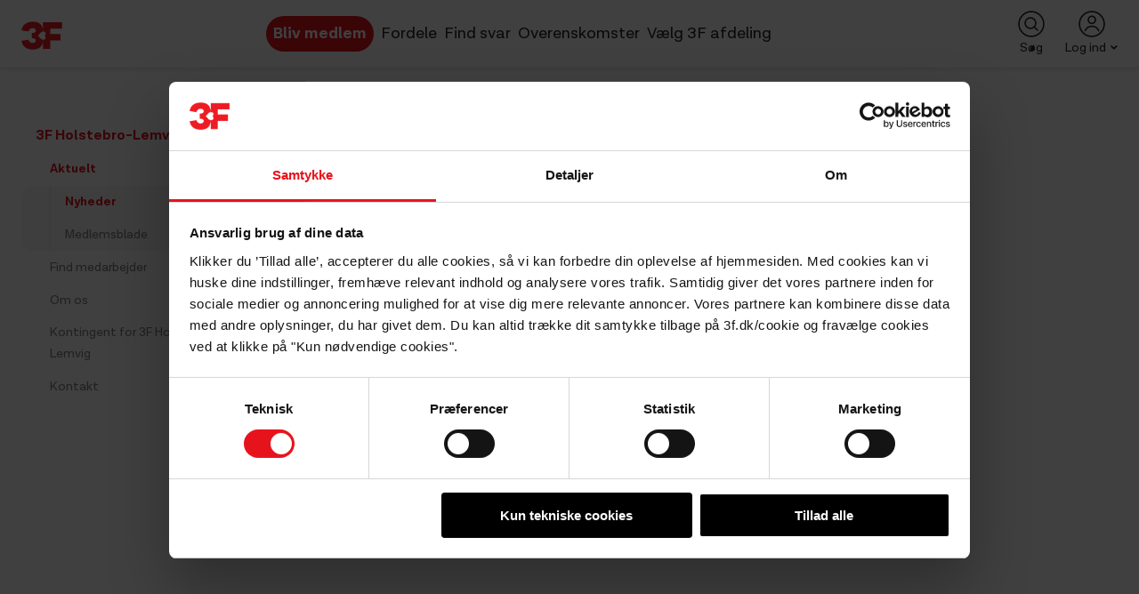

--- FILE ---
content_type: text/html; charset=utf-8
request_url: https://www.3f.dk/holstebro-lemvig/aktuelt/nyheder/oplev-jul-i-tivoli-friheden
body_size: 44071
content:



<!DOCTYPE html>
<html lang="da">
<head>
    <meta charset="utf-8" />
    <meta http-equiv="X-UA-Compatible" content="IE=edge" />
    <meta http-equiv="Content-type" content="text/html; charset=utf-8" />
    <meta name="viewport" content="width=device-width, initial-scale=1, maximum-scale=5" />
    <!-- DNS Prefetch for ældre browsere -->
    <link rel="dns-prefetch" href="https://challenges.cloudflare.com">
    <!-- Preconnect for moderne browsere -->
    <link rel="preconnect" href="https://challenges.cloudflare.com" crossorigin>
    <!-- 3F Design optimization bonus -->
    <link rel="preconnect" href="https://3f-design.dk">
    <link rel="dns-prefetch" href="https://3f-design.dk">
    
<script>//cookiebot</script>
    
    
<script>     (function (w, d, s, l, i) {         w[l] = w[l] || []; w[l].push({             'gtm.start':                 new Date().getTime(), event: 'gtm.js'         }); var f = d.getElementsByTagName(s)[0],             j = d.createElement(s), dl = l != 'dataLayer' ? '&l=' + l : ''; j.async = true; j.src =                 'https://gxe.3f.dk/gtm.js?id=' + i + dl; f.parentNode.insertBefore(j, f);     })(window, document, 'script', 'dataLayer', 'GTM-NDKV22F');  </script>
    <script>
    window.dataLayer = window.dataLayer || [];
    window.dataLayer.push({
        'Logget_ind': 'false',
        'Logintype': 'None',
        
        
        
        
    });
</script>

    <title>Saml familie og venner til en hyggelig juleoplevelse sammen til Jul i Friheden - 3F</title>
    
<meta property="itemid" content="{91DF4040-76F3-4A74-BC27-322AE7FF85EE}" />
<meta name="description" content="Som fagligt medlem af 3F Holstebro kan du f&#229; 40,00 kr. i rabat p&#229; entrebillet. L&#230;s mere her." />
    <meta name="robots" content="follow, index" />
    <meta name="author" content="3F – Fagligt F&#230;lles Forbund" />


    <meta property="og:image" content="https://www.3f.dk/-/media/afdelinger/3504/billeder/artikler/nyheder/julebelysning_jul_i_friheden_rettet.jpg" />
    <meta property="og:image:width" content="1820" />
    <meta property="og:image:height" content="720" />
<meta property="og:title" content="Saml familie og venner til en hyggelig juleoplevelse sammen til Jul i Friheden - 3F" />
<meta property="og:description" content="Som fagligt medlem af 3F Holstebro kan du f&#229; 40,00 kr. i rabat p&#229; entrebillet. L&#230;s mere her." />
<meta property="og:url" content="https://www.3f.dk/holstebro-lemvig/aktuelt/nyheder/oplev-jul-i-tivoli-friheden" />
<meta property="og:type" content="article" />
    <meta name="facebook-domain-verification" content="25sipunctdwwui0zc72xjeie730kpr" />

    
    <script type="application/ld+json">{
  "@context": "https://schema.org",
  "@type": "Organization",
  "url": "https://www.3f.dk",
  "sameAs": [
    "https://www.facebook.com/3Fdanmark/",
    "https://twitter.com/fagbladet3f",
    "https://www.instagram.com/3f_fagforening/",
    "https://dk.linkedin.com/company/3f-dk"
  ],
  "logo": "https://3f-design.dk/design@/dist/logo.png"
}</script><script type="application/ld+json">{
  "@context": "https://schema.org",
  "@type": "BreadcrumbList",
  "itemListElement": [
    {
      "@type": "ListItem",
      "position": 1,
      "name": "Holstebro Lemvig",
      "item": "https://www.3f.dk/holstebro-lemvig"
    },
    {
      "@type": "ListItem",
      "position": 2,
      "name": "Aktuelt",
      "item": "https://www.3f.dk/holstebro-lemvig/aktuelt"
    },
    {
      "@type": "ListItem",
      "position": 3,
      "name": "Nyheder",
      "item": "https://www.3f.dk/holstebro-lemvig/aktuelt/nyheder"
    },
    {
      "@type": "ListItem",
      "position": 4,
      "name": "Oplev Jul i Tivoli Friheden",
      "item": "https://www.3f.dk/holstebro-lemvig/aktuelt/nyheder/oplev-jul-i-tivoli-friheden"
    }
  ]
}</script><script type="application/ld+json">{
  "@context": "https://schema.org",
  "@type": "NewsArticle",
  "headline": "Oplev Jul i Tivoli Friheden",
  "mainEntityOfPage": [
    {
      "@type": "WebPage",
      "@id": "https://www.3f.dk/holstebro-lemvig/aktuelt/nyheder/oplev-jul-i-tivoli-friheden"
    }
  ],
  "image": [
    "https://www.3f.dk/-/media/afdelinger/3504/billeder/artikler/nyheder/julebelysning_jul_i_friheden_rettet.jpg"
  ],
  "datePublished": "2023-11-07T09:51:10.000Z",
  "dateModified": "2023-11-07T13:47:34.000Z",
  "author": [
    {
      "@type": "Person",
      "name": "Denne artikel er produceret og publiceret af 3F Holstebro",
      "url": "https://www.3f.dk"
    }
  ],
  "publisher": {
    "@type": "Organization",
    "name": "3F-Fagligt Fælles Forbund",
    "logo": [
      {
        "@type": "ImageObject",
        "url": "https://3f-design.dk/design@/dist/logo.png"
      }
    ]
  },
  "description": "",
  "isaccessibleForFree": "True",
  "hasPart": [
    {
      "@type": "WebPageElement",
      "isAccessibleForFree": "True",
      "cssSelector": ".paywall"
    }
  ]
}</script><script type="application/ld+json">{
  "@context": "https://schema.org",
  "@type": "WebPage",
  "url": "https://www.3f.dk",
  "potentialAction": [
    {
      "@type": "SearchAction",
      "target": "https://www.3f.dk/api/3f/search?q={query}",
      "query-input": "required name=query"
    }
  ]
}</script>
    <link rel="shortcut icon" type="image/x-icon" href="/favicon.ico" />
    <link rel="stylesheet" href="https://3f-design.dk/design@1.139.8/dist/css/bundle.css" />
    <link rel="preload" href="https://3f-design.dk/design@1.139.8/dist/js/bundle.js" as="script" />

    
</head>
<body>
    <div class="app" v-app v-cloak>
        
        <v-layout>
            


    <template #navigation>
        



    <v-navbar-logo href="/" @click="trackEvent({category: 'Menuer', action: 'Klik i topmenu', label: 'Logo'})"></v-navbar-logo>
        <v-navbar-navigation class="d-none d-md-block">
                        <v-navbar-navigation-item href="/bliv-medlem/optagelse/holstebro"
                                      class='special-navbar-button'
                                      @click="trackEvent({category: 'Menuer', action: 'Klik i topmenu', label: 'Bliv medlem',  });
"
                                      target="" title="Bliv medlem" icon="" item-path="/bliv-medlem"  >
Bliv medlem            </v-navbar-navigation-item>
            <v-navbar-navigation-item href="/fordele"
                                      class=''
                                      @click="trackEvent({category: 'Menuer', action: 'Klik i topmenu', label: 'Fordele',  });
"
                                      target="" title="Fordele" icon="" item-path="/fordele"  >
Fordele            </v-navbar-navigation-item>
            <v-navbar-navigation-item href="/find-svar"
                                      class=''
                                      @click="trackEvent({category: 'Menuer', action: 'Klik i topmenu', label: 'Find svar',  });
"
                                      target="" title="Find svar" icon="" item-path="/find-svar"  >
Find svar            </v-navbar-navigation-item>
            <v-navbar-navigation-item href="/overenskomster"
                                      class=''
                                      @click="trackEvent({category: 'Menuer', action: 'Klik i topmenu', label: 'Overenskomster',  });
"
                                      target="" title="Overenskomster" icon="" item-path="/overenskomster"  >
Overenskomster            </v-navbar-navigation-item>

                        <v-navbar-navigation-item href="#" title="V&#230;lg 3F afdeling" @click="$root.$emit('open-department-search')">
                V&#230;lg 3F afdeling
            </v-navbar-navigation-item>
        <v-search fullscreen
                  fullscreen-trigger="open-department-search"
                  :url="`/api/3f/navigation/SearchDepartment/?q={query}`"
                  placeholder="Søg efter afdeling"
                  label="Name"
                  option-id="Url"
                  :trending="[{&quot;label&quot;:&quot;Afdelinger&quot;,&quot;topics&quot;:[{&quot;Name&quot;:&quot;3F Forbund&quot;,&quot;Url&quot;:&quot;/systemer/afdelingsskifter?afdeling=0&quot;,&quot;Target&quot;:&quot;_self&quot;,&quot;Id&quot;:null,&quot;Number&quot;:0},{&quot;Name&quot;:&quot;3F Als&quot;,&quot;Url&quot;:&quot;/systemer/afdelingsskifter?afdeling=2904&quot;,&quot;Target&quot;:&quot;_self&quot;,&quot;Id&quot;:&quot;228177cc-4173-dc11-bc2e-02bf0a789b50&quot;,&quot;Number&quot;:2904},{&quot;Name&quot;:&quot;3F Bjerringbro-Silkeborg&quot;,&quot;Url&quot;:&quot;/systemer/afdelingsskifter?afdeling=1616&quot;,&quot;Target&quot;:&quot;_self&quot;,&quot;Id&quot;:&quot;39a930e1-4073-dc11-bc2e-02bf0a789b50&quot;,&quot;Number&quot;:1616},{&quot;Name&quot;:&quot;3F Bornholm&quot;,&quot;Url&quot;:&quot;/systemer/afdelingsskifter?afdeling=701&quot;,&quot;Target&quot;:&quot;_self&quot;,&quot;Id&quot;:&quot;168177cc-4173-dc11-bc2e-02bf0a789b50&quot;,&quot;Number&quot;:701},{&quot;Name&quot;:&quot;3F Bygge-, Jord- og Milj&#248;arbejdernes Fagforening&quot;,&quot;Url&quot;:&quot;/systemer/afdelingsskifter?afdeling=103&quot;,&quot;Target&quot;:&quot;_self&quot;,&quot;Id&quot;:&quot;027548ae-4173-dc11-bc2e-02bf0a789b50&quot;,&quot;Number&quot;:103},{&quot;Name&quot;:&quot;3F Bygningsarbejdernes Fagforening&quot;,&quot;Url&quot;:&quot;/systemer/afdelingsskifter?afdeling=901&quot;,&quot;Target&quot;:&quot;_self&quot;,&quot;Id&quot;:&quot;3f5f38a8-4173-dc11-bc2e-02bf0a789b50&quot;,&quot;Number&quot;:901},{&quot;Name&quot;:&quot;3F Djursland&quot;,&quot;Url&quot;:&quot;/systemer/afdelingsskifter?afdeling=1507&quot;,&quot;Target&quot;:&quot;_self&quot;,&quot;Id&quot;:&quot;18924257-4273-dc11-bc2e-02bf0a789b50&quot;,&quot;Number&quot;:1507},{&quot;Name&quot;:&quot;3F Esbjerg&quot;,&quot;Url&quot;:&quot;/systemer/afdelingsskifter?afdeling=1901&quot;,&quot;Target&quot;:&quot;_self&quot;,&quot;Id&quot;:&quot;accf50ed-4073-dc11-bc2e-02bf0a789b50&quot;,&quot;Number&quot;:1901},{&quot;Name&quot;:&quot;3F Esbjerg Transport&quot;,&quot;Url&quot;:&quot;/systemer/afdelingsskifter?afdeling=1906&quot;,&quot;Target&quot;:&quot;_self&quot;,&quot;Id&quot;:&quot;515f38a8-4173-dc11-bc2e-02bf0a789b50&quot;,&quot;Number&quot;:1906},{&quot;Name&quot;:&quot;3F Fredericia&quot;,&quot;Url&quot;:&quot;/systemer/afdelingsskifter?afdeling=2701&quot;,&quot;Target&quot;:&quot;_self&quot;,&quot;Id&quot;:&quot;f8848a17-4173-dc11-bc2e-02bf0a789b50&quot;,&quot;Number&quot;:2701},{&quot;Name&quot;:&quot;3F Frederiksborg&quot;,&quot;Url&quot;:&quot;/systemer/afdelingsskifter?afdeling=301&quot;,&quot;Target&quot;:&quot;_self&quot;,&quot;Id&quot;:&quot;112f3a96-4173-dc11-bc2e-02bf0a789b50&quot;,&quot;Number&quot;:301},{&quot;Name&quot;:&quot;3F Frederikshavn&quot;,&quot;Url&quot;:&quot;/systemer/afdelingsskifter?afdeling=2601&quot;,&quot;Target&quot;:&quot;_self&quot;,&quot;Id&quot;:&quot;135970ff-4073-dc11-bc2e-02bf0a789b50&quot;,&quot;Number&quot;:2601},{&quot;Name&quot;:&quot;3F Frederiksv&#230;rk-Frederikssund&quot;,&quot;Url&quot;:&quot;/systemer/afdelingsskifter?afdeling=333&quot;,&quot;Target&quot;:&quot;_self&quot;,&quot;Id&quot;:&quot;6731820b-4173-dc11-bc2e-02bf0a789b50&quot;,&quot;Number&quot;:333},{&quot;Name&quot;:&quot;3F Guldborgsund&quot;,&quot;Url&quot;:&quot;/systemer/afdelingsskifter?afdeling=801&quot;,&quot;Target&quot;:&quot;_self&quot;,&quot;Id&quot;:&quot;98b13345-4273-dc11-bc2e-02bf0a789b50&quot;,&quot;Number&quot;:801},{&quot;Name&quot;:&quot;3F Hedensted&quot;,&quot;Url&quot;:&quot;/systemer/afdelingsskifter?afdeling=3221&quot;,&quot;Target&quot;:&quot;_self&quot;,&quot;Id&quot;:&quot;2d858a17-4173-dc11-bc2e-02bf0a789b50&quot;,&quot;Number&quot;:3221},{&quot;Name&quot;:&quot;3F Hkkf/3F&quot;,&quot;Url&quot;:&quot;https://www.hkkf.dk&quot;,&quot;Target&quot;:&quot;_blank&quot;,&quot;Id&quot;:&quot;2c92eb65-4173-dc11-bc2e-02bf0a789b50&quot;,&quot;Number&quot;:1614},{&quot;Name&quot;:&quot;3F Holb&#230;k-Odsherred&quot;,&quot;Url&quot;:&quot;/systemer/afdelingsskifter?afdeling=401&quot;,&quot;Target&quot;:&quot;_self&quot;,&quot;Id&quot;:&quot;21a930e1-4073-dc11-bc2e-02bf0a789b50&quot;,&quot;Number&quot;:401},{&quot;Name&quot;:&quot;3F Holstebro-Lemvig&quot;,&quot;Url&quot;:&quot;/systemer/afdelingsskifter?afdeling=3504&quot;,&quot;Target&quot;:&quot;_self&quot;,&quot;Id&quot;:&quot;049e7175-4273-dc11-bc2e-02bf0a789b50&quot;,&quot;Number&quot;:3504},{&quot;Name&quot;:&quot;3F Horsens &amp; Omegn&quot;,&quot;Url&quot;:&quot;/systemer/afdelingsskifter?afdeling=3201&quot;,&quot;Target&quot;:&quot;_self&quot;,&quot;Id&quot;:&quot;4e0d5263-4273-dc11-bc2e-02bf0a789b50&quot;,&quot;Number&quot;:3201},{&quot;Name&quot;:&quot;3F H&#248;je-Taastrup&quot;,&quot;Url&quot;:&quot;/systemer/afdelingsskifter?afdeling=153&quot;,&quot;Target&quot;:&quot;_self&quot;,&quot;Id&quot;:&quot;635f38a8-4173-dc11-bc2e-02bf0a789b50&quot;,&quot;Number&quot;:153},{&quot;Name&quot;:&quot;3F Kalundborg&quot;,&quot;Url&quot;:&quot;/systemer/afdelingsskifter?afdeling=404&quot;,&quot;Target&quot;:&quot;_self&quot;,&quot;Id&quot;:&quot;8a32f502-4273-dc11-bc2e-02bf0a789b50&quot;,&quot;Number&quot;:404},{&quot;Name&quot;:&quot;3F Kastrup&quot;,&quot;Url&quot;:&quot;/systemer/afdelingsskifter?afdeling=147&quot;,&quot;Target&quot;:&quot;_self&quot;,&quot;Id&quot;:&quot;c71b78c6-4173-dc11-bc2e-02bf0a789b50&quot;,&quot;Number&quot;:147},{&quot;Name&quot;:&quot;3F Kolding&quot;,&quot;Url&quot;:&quot;/systemer/afdelingsskifter?afdeling=2801&quot;,&quot;Target&quot;:&quot;_self&quot;,&quot;Id&quot;:&quot;993250f3-4073-dc11-bc2e-02bf0a789b50&quot;,&quot;Number&quot;:2801},{&quot;Name&quot;:&quot;3F Kongedalen&quot;,&quot;Url&quot;:&quot;/systemer/afdelingsskifter?afdeling=2804&quot;,&quot;Target&quot;:&quot;_self&quot;,&quot;Id&quot;:&quot;a9f751f9-4073-dc11-bc2e-02bf0a789b50&quot;,&quot;Number&quot;:2804},{&quot;Name&quot;:&quot;3F Konge&#229;en&quot;,&quot;Url&quot;:&quot;/systemer/afdelingsskifter?afdeling=1911&quot;,&quot;Target&quot;:&quot;_self&quot;,&quot;Id&quot;:&quot;16a930e1-4073-dc11-bc2e-02bf0a789b50&quot;,&quot;Number&quot;:1911},{&quot;Name&quot;:&quot;3F K&#248;benhavn&quot;,&quot;Url&quot;:&quot;/systemer/afdelingsskifter?afdeling=123&quot;,&quot;Target&quot;:&quot;_self&quot;,&quot;Id&quot;:&quot;679ed8ea-4173-dc11-bc2e-02bf0a789b50&quot;,&quot;Number&quot;:123},{&quot;Name&quot;:&quot;3F K&#248;benhavns Chauff&#248;rer &amp; Vestegnen&quot;,&quot;Url&quot;:&quot;/systemer/afdelingsskifter?afdeling=104&quot;,&quot;Target&quot;:&quot;_self&quot;,&quot;Id&quot;:&quot;8a2c4351-4273-dc11-bc2e-02bf0a789b50&quot;,&quot;Number&quot;:104},{&quot;Name&quot;:&quot;3F K&#248;ge Bugt&quot;,&quot;Url&quot;:&quot;/systemer/afdelingsskifter?afdeling=204&quot;,&quot;Target&quot;:&quot;_self&quot;,&quot;Id&quot;:&quot;b87b2c90-4173-dc11-bc2e-02bf0a789b50&quot;,&quot;Number&quot;:204},{&quot;Name&quot;:&quot;3F Lolland&quot;,&quot;Url&quot;:&quot;/systemer/afdelingsskifter?afdeling=2301&quot;,&quot;Target&quot;:&quot;_self&quot;,&quot;Id&quot;:&quot;9c8a9a4d-4173-dc11-bc2e-02bf0a789b50&quot;,&quot;Number&quot;:2301},{&quot;Name&quot;:&quot;3F Mariager Fjord&quot;,&quot;Url&quot;:&quot;/systemer/afdelingsskifter?afdeling=1332&quot;,&quot;Target&quot;:&quot;_self&quot;,&quot;Id&quot;:&quot;216c8005-4173-dc11-bc2e-02bf0a789b50&quot;,&quot;Number&quot;:1332},{&quot;Name&quot;:&quot;3F Midt &amp; &#216;stsj&#230;lland&quot;,&quot;Url&quot;:&quot;/systemer/afdelingsskifter?afdeling=506&quot;,&quot;Target&quot;:&quot;_self&quot;,&quot;Id&quot;:&quot;1a0d5263-4273-dc11-bc2e-02bf0a789b50&quot;,&quot;Number&quot;:506},{&quot;Name&quot;:&quot;3F Midtfjord&quot;,&quot;Url&quot;:&quot;/systemer/afdelingsskifter?afdeling=1310&quot;,&quot;Target&quot;:&quot;_self&quot;,&quot;Id&quot;:&quot;167548ae-4173-dc11-bc2e-02bf0a789b50&quot;,&quot;Number&quot;:1310},{&quot;Name&quot;:&quot;3F Midtjylland&quot;,&quot;Url&quot;:&quot;/systemer/afdelingsskifter?afdeling=3402&quot;,&quot;Target&quot;:&quot;_self&quot;,&quot;Id&quot;:&quot;c6cf50ed-4073-dc11-bc2e-02bf0a789b50&quot;,&quot;Number&quot;:3402},{&quot;Name&quot;:&quot;3F Midtvendsyssel&quot;,&quot;Url&quot;:&quot;/systemer/afdelingsskifter?afdeling=1104&quot;,&quot;Target&quot;:&quot;_self&quot;,&quot;Id&quot;:&quot;7da068ba-4173-dc11-bc2e-02bf0a789b50&quot;,&quot;Number&quot;:1104},{&quot;Name&quot;:&quot;3F M&#248;lle&#229;en&quot;,&quot;Url&quot;:&quot;/systemer/afdelingsskifter?afdeling=150&quot;,&quot;Target&quot;:&quot;_self&quot;,&quot;Id&quot;:&quot;396c8005-4173-dc11-bc2e-02bf0a789b50&quot;,&quot;Number&quot;:150},{&quot;Name&quot;:&quot;3F Nordh&#248;jfyn&quot;,&quot;Url&quot;:&quot;/systemer/afdelingsskifter?afdeling=985&quot;,&quot;Target&quot;:&quot;_self&quot;,&quot;Id&quot;:&quot;350d5263-4273-dc11-bc2e-02bf0a789b50&quot;,&quot;Number&quot;:985},{&quot;Name&quot;:&quot;3F Nordsj&#230;lland &#216;st&quot;,&quot;Url&quot;:&quot;/systemer/afdelingsskifter?afdeling=303&quot;,&quot;Target&quot;:&quot;_self&quot;,&quot;Id&quot;:&quot;3e3a536f-4273-dc11-bc2e-02bf0a789b50&quot;,&quot;Number&quot;:303},{&quot;Name&quot;:&quot;3F Odense Gops&quot;,&quot;Url&quot;:&quot;/systemer/afdelingsskifter?afdeling=904&quot;,&quot;Target&quot;:&quot;_self&quot;,&quot;Id&quot;:&quot;4d4798d2-4173-dc11-bc2e-02bf0a789b50&quot;,&quot;Number&quot;:904},{&quot;Name&quot;:&quot;3F Odense Industri&quot;,&quot;Url&quot;:&quot;/systemer/afdelingsskifter?afdeling=903&quot;,&quot;Target&quot;:&quot;_self&quot;,&quot;Id&quot;:&quot;9a03717b-4273-dc11-bc2e-02bf0a789b50&quot;,&quot;Number&quot;:903},{&quot;Name&quot;:&quot;3F Odense Transport&quot;,&quot;Url&quot;:&quot;/systemer/afdelingsskifter?afdeling=902&quot;,&quot;Target&quot;:&quot;_self&quot;,&quot;Id&quot;:&quot;490dfb71-4173-dc11-bc2e-02bf0a789b50&quot;,&quot;Number&quot;:902},{&quot;Name&quot;:&quot;3F Randers&quot;,&quot;Url&quot;:&quot;/systemer/afdelingsskifter?afdeling=1501&quot;,&quot;Target&quot;:&quot;_self&quot;,&quot;Id&quot;:&quot;ca2c4351-4273-dc11-bc2e-02bf0a789b50&quot;,&quot;Number&quot;:1501},{&quot;Name&quot;:&quot;3F Ringk&#248;bing-Skjern&quot;,&quot;Url&quot;:&quot;/systemer/afdelingsskifter?afdeling=3401&quot;,&quot;Target&quot;:&quot;_self&quot;,&quot;Id&quot;:&quot;dd551527-4273-dc11-bc2e-02bf0a789b50&quot;,&quot;Number&quot;:3401},{&quot;Name&quot;:&quot;3F Roskilde&quot;,&quot;Url&quot;:&quot;/systemer/afdelingsskifter?afdeling=201&quot;,&quot;Target&quot;:&quot;_self&quot;,&quot;Id&quot;:&quot;bc1b78c6-4173-dc11-bc2e-02bf0a789b50&quot;,&quot;Number&quot;:201},{&quot;Name&quot;:&quot;3F Skagerak&quot;,&quot;Url&quot;:&quot;/systemer/afdelingsskifter?afdeling=1101&quot;,&quot;Target&quot;:&quot;_self&quot;,&quot;Id&quot;:&quot;80b13345-4273-dc11-bc2e-02bf0a789b50&quot;,&quot;Number&quot;:1101},{&quot;Name&quot;:&quot;3F Skive-Egnen&quot;,&quot;Url&quot;:&quot;/systemer/afdelingsskifter?afdeling=3301&quot;,&quot;Target&quot;:&quot;_self&quot;,&quot;Id&quot;:&quot;48af8e1d-4173-dc11-bc2e-02bf0a789b50&quot;,&quot;Number&quot;:3301},{&quot;Name&quot;:&quot;3F Slagelse&quot;,&quot;Url&quot;:&quot;/systemer/afdelingsskifter?afdeling=501&quot;,&quot;Target&quot;:&quot;_self&quot;,&quot;Id&quot;:&quot;156c8005-4173-dc11-bc2e-02bf0a789b50&quot;,&quot;Number&quot;:501},{&quot;Name&quot;:&quot;3F Storeb&#230;lt&quot;,&quot;Url&quot;:&quot;/systemer/afdelingsskifter?afdeling=504&quot;,&quot;Target&quot;:&quot;_self&quot;,&quot;Id&quot;:&quot;eb5870ff-4073-dc11-bc2e-02bf0a789b50&quot;,&quot;Number&quot;:504},{&quot;Name&quot;:&quot;3F Stork&#248;benhavn&quot;,&quot;Url&quot;:&quot;/systemer/afdelingsskifter?afdeling=145&quot;,&quot;Target&quot;:&quot;_self&quot;,&quot;Id&quot;:&quot;295da8d8-4173-dc11-bc2e-02bf0a789b50&quot;,&quot;Number&quot;:145},{&quot;Name&quot;:&quot;3F Sydfyn&quot;,&quot;Url&quot;:&quot;/systemer/afdelingsskifter?afdeling=1001&quot;,&quot;Target&quot;:&quot;_self&quot;,&quot;Id&quot;:&quot;1d5da8d8-4173-dc11-bc2e-02bf0a789b50&quot;,&quot;Number&quot;:1001},{&quot;Name&quot;:&quot;3F Sydsj&#230;lland&quot;,&quot;Url&quot;:&quot;/systemer/afdelingsskifter?afdeling=601&quot;,&quot;Target&quot;:&quot;_self&quot;,&quot;Id&quot;:&quot;97148e23-4173-dc11-bc2e-02bf0a789b50&quot;,&quot;Number&quot;:601},{&quot;Name&quot;:&quot;3F S&#248;h&#248;jlandet&quot;,&quot;Url&quot;:&quot;/systemer/afdelingsskifter?afdeling=1615&quot;,&quot;Target&quot;:&quot;_self&quot;,&quot;Id&quot;:&quot;062f3a96-4173-dc11-bc2e-02bf0a789b50&quot;,&quot;Number&quot;:1615},{&quot;Name&quot;:&quot;3F S&#248;m&#230;ndene&quot;,&quot;Url&quot;:&quot;/systemer/afdelingsskifter?afdeling=193&quot;,&quot;Target&quot;:&quot;_self&quot;,&quot;Id&quot;:&quot;6472090f-4273-dc11-bc2e-02bf0a789b50&quot;,&quot;Number&quot;:193},{&quot;Name&quot;:&quot;3F Thy-Mors&quot;,&quot;Url&quot;:&quot;/systemer/afdelingsskifter?afdeling=1201&quot;,&quot;Target&quot;:&quot;_self&quot;,&quot;Id&quot;:&quot;65b13345-4273-dc11-bc2e-02bf0a789b50&quot;,&quot;Number&quot;:1201},{&quot;Name&quot;:&quot;3F Varde-Billund&quot;,&quot;Url&quot;:&quot;/systemer/afdelingsskifter?afdeling=1913&quot;,&quot;Target&quot;:&quot;_self&quot;,&quot;Id&quot;:&quot;546c8005-4173-dc11-bc2e-02bf0a789b50&quot;,&quot;Number&quot;:1913},{&quot;Name&quot;:&quot;3F Vejle&quot;,&quot;Url&quot;:&quot;/systemer/afdelingsskifter?afdeling=1802&quot;,&quot;Target&quot;:&quot;_self&quot;,&quot;Id&quot;:&quot;4d2ecd5f-4173-dc11-bc2e-02bf0a789b50&quot;,&quot;Number&quot;:1802},{&quot;Name&quot;:&quot;3F Vestfyn&quot;,&quot;Url&quot;:&quot;/systemer/afdelingsskifter?afdeling=923&quot;,&quot;Target&quot;:&quot;_self&quot;,&quot;Id&quot;:&quot;51bc40e7-4073-dc11-bc2e-02bf0a789b50&quot;,&quot;Number&quot;:923},{&quot;Name&quot;:&quot;3F Viborg&quot;,&quot;Url&quot;:&quot;/systemer/afdelingsskifter?afdeling=1401&quot;,&quot;Target&quot;:&quot;_self&quot;,&quot;Id&quot;:&quot;945a9c3b-4173-dc11-bc2e-02bf0a789b50&quot;,&quot;Number&quot;:1401},{&quot;Name&quot;:&quot;3F Vojens&quot;,&quot;Url&quot;:&quot;/systemer/afdelingsskifter?afdeling=2074&quot;,&quot;Target&quot;:&quot;_self&quot;,&quot;Id&quot;:&quot;c3187bc0-4173-dc11-bc2e-02bf0a789b50&quot;,&quot;Number&quot;:2074},{&quot;Name&quot;:&quot;3F &#216;stfyn&quot;,&quot;Url&quot;:&quot;/systemer/afdelingsskifter?afdeling=1010&quot;,&quot;Target&quot;:&quot;_self&quot;,&quot;Id&quot;:&quot;dca7525d-4273-dc11-bc2e-02bf0a789b50&quot;,&quot;Number&quot;:1010},{&quot;Name&quot;:&quot;3F Aabenraa&quot;,&quot;Url&quot;:&quot;/systemer/afdelingsskifter?afdeling=2004&quot;,&quot;Target&quot;:&quot;_self&quot;,&quot;Id&quot;:&quot;9aa068ba-4173-dc11-bc2e-02bf0a789b50&quot;,&quot;Number&quot;:2004},{&quot;Name&quot;:&quot;3F Aalborg&quot;,&quot;Url&quot;:&quot;/systemer/afdelingsskifter?afdeling=1301&quot;,&quot;Target&quot;:&quot;_self&quot;,&quot;Id&quot;:&quot;f1337f11-4173-dc11-bc2e-02bf0a789b50&quot;,&quot;Number&quot;:1301},{&quot;Name&quot;:&quot;3F Aarhus&quot;,&quot;Url&quot;:&quot;/systemer/afdelingsskifter?afdeling=1601&quot;,&quot;Target&quot;:&quot;_self&quot;,&quot;Id&quot;:&quot;323b69b4-4173-dc11-bc2e-02bf0a789b50&quot;,&quot;Number&quot;:1601}]}]"
                  @search-result="log('search-result: ' + $event.target.query)"
                  @search-no-result="log('search-no-result: ' + $event.target.query)"
                  @select="trackEvent({category: &#39;Afdelingsskifter&#39;, action: &#39;V&#230;lg afdeling&#39;, label: $event.target.value.Name, value: &#39;&#39;});redirect($event.target.value.Url)">
            <template #custom-no-results>
                Vi fandt desværre ingen resultater.
                <a href="#">Kontakt os</a> eller prøv igen.
            </template>
        </v-search>

        </v-navbar-navigation>
        <v-navbar-menu>
                <v-navbar-menu-item class="d-none d-md-block" icon="search" title="S&#248;g" @click="$root.$emit('open-fullscreen-search');trackEvent({category: 'Menuer', action: 'Klik i topmenu', label: 'Søgeikon',  });
">
        S&#248;g
    </v-navbar-menu-item>
    <v-navbar-search class="d-md-none" title="S&#248;g" @click="$root.$emit('open-fullscreen-search');trackEvent({category: 'Menuer', action: 'Klik i topmenu', label: 'Søgeikon',  });
">
    </v-navbar-search>
    <v-data v-slot="state" :data="{ value: null, query: null }" tag="li">
        <v-search navigation
                  fullscreen
                  fullscreen-trigger="open-fullscreen-search"
                  url="/api/3f/search?q={query}"
                  :value="state.value"
                  placeholder="S&#248;g f.eks. p&#229; barsel eller l&#248;n"
                  label="name"
                  option-id="url"
                  @select="trackEvent({category: 'Menuer', action: 'Klik i topmenu', label: 'Søgeikon',  });
 state.value = $event.target.value;redirect($event.target.value.url) "
                  @search-result="trackEvent({category: 'Søgefunktion', action: 'Søgeord med resultat', label: $event.target.query,  });
 state.query = $event.target.query "
                  @search-no-result="trackEvent({category: 'Søgefunktion', action: 'Søgeord uden resultat', label: $event.target.query,  });
"
                  :trending="[{&quot;label&quot;:&quot;Popul&#230;re emner&quot;,&quot;topics&quot;:[{&quot;name&quot;:&quot;Ferie&quot;,&quot;url&quot;:&quot;/find-svar/ferie&quot;,&quot;locked&quot;:false},{&quot;name&quot;:&quot;Efterl&#248;n&quot;,&quot;url&quot;:&quot;/find-svar/efterloen&quot;,&quot;locked&quot;:false},{&quot;name&quot;:&quot;Joblog&quot;,&quot;url&quot;:&quot;/find-svar/jobsoegning/joblog&quot;,&quot;locked&quot;:false},{&quot;name&quot;:&quot;Dagpenge&quot;,&quot;url&quot;:&quot;/find-svar/dagpenge&quot;,&quot;locked&quot;:false},{&quot;name&quot;:&quot;Forsikringer&quot;,&quot;url&quot;:&quot;/fordele/forsikringer&quot;,&quot;locked&quot;:false},{&quot;name&quot;:&quot;L&#248;n&quot;,&quot;url&quot;:&quot;/find-svar/loen&quot;,&quot;locked&quot;:false},{&quot;name&quot;:&quot;Mit3F og Digital Post&quot;,&quot;url&quot;:&quot;/allerede-medlem/om-mit3f-og-digital-post&quot;,&quot;locked&quot;:false}]}]">
        </v-search>
    </v-data>

            
    <v-navbar-menu-item class="d-none d-md-block" href="#" icon="user">
Log ind
    <template v-slot:items>
            <v-navbar-menu-item href="/holstebro-lemvig/aktuelt/nyheder/oplev-jul-i-tivoli-friheden?login=true" target="" title="Log ind" item-path="/mit3f/log-ind?SC_LOCKED_30=1&amp;SC_LOCKED_30=1"  @click="trackEvent({category: 'Log ind', action: window.location.href, label: '/holstebro-lemvig/aktuelt/nyheder/oplev-jul-i-tivoli-friheden?login=true',  });
" >
Log ind            </v-navbar-menu-item>
            <v-navbar-menu-item href="/mit3f/om-mit3f" target="" title="Om Mit3F" item-path="/mit3f/om-mit-3f_001?SC_LOCKED_30=1&amp;SC_LOCKED_30=1"  @click="" >
Om Mit3F            </v-navbar-menu-item>
            <v-navbar-menu-item href="/mit3f?SC_LOCKED_30=1&amp;SC_LOCKED_30=1" target="" title="Mit3F forside" item-path="/mit3f/mit3f-forside?SC_LOCKED_30=1&amp;SC_LOCKED_30=1" rel=nofollow @click="trackEvent({category: 'Log ind', action: window.location.href, label: '/mit3f?SC_LOCKED_30=1&amp;SC_LOCKED_30=1',  });
" >
Mit3F forside            </v-navbar-menu-item>
            <v-navbar-menu-item href="/mit3f/min-profil?SC_LOCKED_30=1&amp;SC_LOCKED_30=1" target="" title="Min profil" item-path="/mit3f/min-profil?SC_LOCKED_30=1&amp;SC_LOCKED_30=1" rel=nofollow @click="trackEvent({category: 'Log ind', action: window.location.href, label: '/mit3f/min-profil?SC_LOCKED_30=1&amp;SC_LOCKED_30=1',  });
" >
Min profil            </v-navbar-menu-item>
            <v-navbar-menu-item href="/mit3f/min-post?SC_LOCKED_30=1&amp;SC_LOCKED_30=1" target="" title="Min post" item-path="/mit3f/min-post?SC_LOCKED_30=1&amp;SC_LOCKED_30=1" rel=nofollow @click="trackEvent({category: 'Log ind', action: window.location.href, label: '/mit3f/min-post?SC_LOCKED_30=1&amp;SC_LOCKED_30=1',  });
" >
Min post            </v-navbar-menu-item>
            <v-navbar-menu-item href="/mit3f/min-fagforening?SC_LOCKED_30=1&amp;SC_LOCKED_30=1" target="" title="Min fagforening" item-path="/mit3f/min-fagforening?SC_LOCKED_30=1&amp;SC_LOCKED_30=1" rel=nofollow @click="trackEvent({category: 'Log ind', action: window.location.href, label: '/mit3f/min-fagforening?SC_LOCKED_30=1&amp;SC_LOCKED_30=1',  });
" >
Min fagforening            </v-navbar-menu-item>
            <v-navbar-menu-item href="/mit3f/min-a-kasse?SC_LOCKED_30=1&amp;SC_LOCKED_30=1" target="" title="Min a-kasse" item-path="/mit3f/min-a-kasse?SC_LOCKED_30=1&amp;SC_LOCKED_30=1" rel=nofollow @click="trackEvent({category: 'Log ind', action: window.location.href, label: '/mit3f/min-a-kasse?SC_LOCKED_30=1&amp;SC_LOCKED_30=1',  });
" >
Min a-kasse            </v-navbar-menu-item>
            <v-navbar-menu-item href="/mit3f/min-jobsoegning?SC_LOCKED_30=1&amp;SC_LOCKED_30=1" target="" title="Min jobs&#248;gning" item-path="/mit3f/min-jobsoegning?SC_LOCKED_30=1&amp;SC_LOCKED_30=1" rel=nofollow @click="trackEvent({category: 'Log ind', action: window.location.href, label: '/mit3f/min-jobsoegning?SC_LOCKED_30=1&amp;SC_LOCKED_30=1',  });
" >
Min jobs&#248;gning            </v-navbar-menu-item>
            <v-navbar-menu-item href="/mit3f/mit-tillidshverv?SC_LOCKED_30=1&amp;SC_LOCKED_30=1" target="" title="Mit tillidshverv" item-path="/mit3f/mit-tillidshverv?SC_LOCKED_30=1&amp;SC_LOCKED_30=1" rel=nofollow @click="trackEvent({category: 'Log ind', action: window.location.href, label: '/mit3f/mit-tillidshverv?SC_LOCKED_30=1&amp;SC_LOCKED_30=1',  });
" >
Mit tillidshverv            </v-navbar-menu-item>
    </template>
    </v-navbar-menu-item>
    <v-navbar-menu-item class="d-md-none" href="#" @click.stop.prevent="$root.$emit('show-profile-sidebar')" title="Log ind" rel=nofollow icon="user">
        
Log ind    </v-navbar-menu-item>

            <v-navbar-menu-item class="d-md-none" icon="menu">Menu</v-navbar-menu-item>
        </v-navbar-menu>




    </template>





    <v-fetch v-slot="siteStateauthenticationToken" url="/api/3f/contact/GetToken">
        
        
        <v-zig-zag v-slot="zigzag">
            <v-content >
                <v-qrcode></v-qrcode>
                
                
            <v-stack size="large" class="speak-text">

                
                


                    <v-stack size="small">
                        
<div class="d-flex justify-content-between d-print-none">
        <v-button href="/holstebro-lemvig/aktuelt/nyheder" @click="trackEvent({category: &#39;Andet indhold&#39;, action: &#39;Klik p&#229; tilbageknap&#39;, label: &#39;/holstebro-lemvig/aktuelt/nyheder&#39;, value: &#39;&#39;})" link icon="back" class="font-weight-normal">
            Nyheder
        </v-button>
    
</div><v-stack size="medium">
    <v-stack size="xsmall">

    <v-text heading size="large">

Oplev Jul i Tivoli Friheden    </v-text>
        

    </v-stack>

<div>
    <hr />
        <v-byline date="2023-11-07T09:51:10.0000000Z"
            speak-text="true"></v-byline>
</div>    
</v-stack>





<v-stack size="large">
    <v-image-group>
        <v-image src="https://www.3f.dk/cdn-cgi/image/width=2000,height=2000,format=auto/-/media/afdelinger/3504/billeder/artikler/nyheder/julebelysning_jul_i_friheden_rettet.jpg?mh=2000&amp;mw=2000&amp;hash=195E59FD72E4E1F057B74A7BFD4E352D" alt="Jul i Friheden"></v-image>
        <template v-slot:description>
            Tivoli Friheden
        </template>
    </v-image-group>


    <v-text size="large">
        <p>3F Holstebro faglige medlemmer kan f&aring; 40,00 kr. i rabat p&aring; entrebilletten til Jul i Friheden ved at bruge en rabatkode.  Koden kan oplyses ved henvendelse til afdelingen p&aring; 70300870.  Rabatkoden vil v&aelig;re gyldig t.o.m. d. 30/12-23.</p>
<p>F&oslash;lgende betingelser er g&aelig;ldende:</p>
<p>- Billetterne m&aring; ikke videres&aelig;lges<br />
- Rabatkoden er kun gyldig ved online k&oslash;b<br />
- Rabatkoden vil v&aelig;re gyldig t.o.m. d. 30/12-23 <br />
- Rabatten kan ikke kombineres med andre rabatter</p>
<p>&Aring;bningstiderne til Jul i Friheden 🎅 kan ses her: <a rel="noopener noreferrer" href="3F Holstebro faglige medlemmer kan få 40,00 kr. i rabat på entrebilletten til Jul i Tivoli Friheden ved at bruge en rabatkode.  Koden kan oplyses ved henvendelse til afdelingen på 70300870.  Rabatkoden vil være gyldig t.o.m. d. 30/12-23. Følgende betingelser er gældende: - Billetterne må ikke videresælges - Rabatkoden er kun gyldig ved online køb - Rabatkoden vil være gyldig t.o.m. d. 30/12-23  - Rabatten kan ikke kombineres med andre rabatter Åbningstiderne til Jul i Friheden 🎅 kan ses her: https://friheden.dk/aabningstider" target="_blank">https://friheden.dk/aabningstider</a></p>
    </v-text>









</v-stack>


                    </v-stack>
                <v-stack size="large">
        


<div>
        <v-byline
            author-name="Denne artikel er produceret og publiceret af 3F Holstebro"
          ></v-byline>
</div>
</v-stack>
            </v-stack>
                
                

<template v-slot:sidebar>    <v-sidebar general-title="Menu" profile-title='Mit3F' :hide-sidebar="false"
               @open="trackEvent({category: 'Menuer', action: 'Klik i topmenu', label: 'Burgermenu'})"
               @close="trackEvent({category: 'Menuer', action: 'Klik i topmenu', label: 'Burgermenu luk'})">
        <template #mobile-navigation="{ showProfileMenu }">
            <v-navbar-menu-item class="d-block d-md-none"
                                icon="search"
                                href="#"
                                @click.stop.prevent="$root.$emit('open-fullscreen-search')">
                S&#248;g
            </v-navbar-menu-item>
            <v-navbar-menu-item v-if="!showProfileMenu"
                                class="d-block d-md-none"
                                icon="user"
                                href="#"
                                @click.stop.prevent="$root.$emit('show-profile-sidebar')">
Log ind            </v-navbar-menu-item>
            <v-navbar-menu-item v-else
                                class="d-block d-md-none"
                                icon="close"
                                href="#"
                                @click.stop.prevent="$root.$emit('show-profile-sidebar')">
                Luk
            </v-navbar-menu-item>
        </template>


        <template #sidebar>
        <v-sidebar-item href="/bliv-medlem/optagelse/start" @click="trackEvent({category: &#39;Menuer&#39;, action: &#39;Klik i venstremenu&#39;, label: &#39;Bliv medlem&#39;, value: &#39;&#39;})" target="" title="Bliv medlem" item-path="/bliv-medlem"  >
Bliv medlem
                <template v-slot:items>
                            <v-sidebar-item href="/bliv-medlem/derfor-skal-du-vaelge-3f" @click="trackEvent({category: &#39;Menuer&#39;, action: &#39;Klik i venstremenu&#39;, label: &#39;Derfor skal du v&#230;lge 3F&#39;, value: &#39;&#39;})" target="" title="Derfor skal du v&#230;lge 3F" item-path="/bliv-medlem/derfor-skal-du-vaelge-3f"  >
Derfor skal du v&#230;lge 3F
                <template v-slot:items>
                            <v-sidebar-item href="/bliv-medlem/derfor-skal-du-vaelge-3f/i-arbejde" @click="trackEvent({category: &#39;Menuer&#39;, action: &#39;Klik i venstremenu&#39;, label: &#39;I arbejde&#39;, value: &#39;&#39;})" target="" title="I arbejde" item-path="/bliv-medlem/derfor-skal-du-vaelge-3f/i-arbejde"  >
I arbejde
        </v-sidebar-item>
        <v-sidebar-item href="/bliv-medlem/derfor-skal-du-vaelge-3f/laerlinge-elev" @click="trackEvent({category: &#39;Menuer&#39;, action: &#39;Klik i venstremenu&#39;, label: &#39;L&#230;rling eller elev&#39;, value: &#39;&#39;})" target="" title="L&#230;rling eller elev" item-path="/bliv-medlem/derfor-skal-du-vaelge-3f/laerlinge-elev"  >
L&#230;rling eller elev
                <template v-slot:items>
                            <v-sidebar-item href="/bliv-medlem/derfor-skal-du-vaelge-3f/laerlinge-elev/du-kan-blive-gratis-medlem-a-kassen-som-laerling" @click="trackEvent({category: &#39;Menuer&#39;, action: &#39;Klik i venstremenu&#39;, label: &#39;Gratis a-kasse&#39;, value: &#39;&#39;})" target="" title="Gratis a-kasse" item-path="/bliv-medlem/derfor-skal-du-vaelge-3f/laerlinge-elev/du-kan-blive-gratis-medlem-a-kassen-som-laerling"  >
Gratis a-kasse
        </v-sidebar-item>

                </template>
        </v-sidebar-item>
        <v-sidebar-item href="/bliv-medlem/derfor-skal-du-vaelge-3f/ledig" @click="trackEvent({category: &#39;Menuer&#39;, action: &#39;Klik i venstremenu&#39;, label: &#39;Ledig&#39;, value: &#39;&#39;})" target="" title="Ledig" item-path="/bliv-medlem/derfor-skal-du-vaelge-3f/ledig"  >
Ledig
        </v-sidebar-item>
        <v-sidebar-item href="/bliv-medlem/derfor-skal-du-vaelge-3f/studie-bliv-medlem-af-3f" @click="trackEvent({category: &#39;Menuer&#39;, action: &#39;Klik i venstremenu&#39;, label: &#39;Studerende&#39;, value: &#39;&#39;})" target="" title="Studerende" item-path="/bliv-medlem/derfor-skal-du-vaelge-3f/studie-bliv-medlem-af-3f"  >
Studerende
        </v-sidebar-item>
        <v-sidebar-item href="/bliv-medlem/derfor-skal-du-vaelge-3f/medlemskab-og-kontingent-naar-du-har-fritidsjob" @click="trackEvent({category: &#39;Menuer&#39;, action: &#39;Klik i venstremenu&#39;, label: &#39;Fritidsjob&#39;, value: &#39;&#39;})" target="" title="Fritidsjob" item-path="/bliv-medlem/derfor-skal-du-vaelge-3f/medlemskab-og-kontingent-naar-du-har-fritidsjob"  >
Fritidsjob
        </v-sidebar-item>
        <v-sidebar-item href="/bliv-medlem/derfor-skal-du-vaelge-3f/derfor-skal-du-vaelge-3fs-a-kasse" @click="trackEvent({category: &#39;Menuer&#39;, action: &#39;Klik i venstremenu&#39;, label: &#39;3Fs a-kasse&#39;, value: &#39;&#39;})" target="" title="3F&#39;s a-kasse" item-path="/bliv-medlem/derfor-skal-du-vaelge-3f/derfor-skal-du-vaelge-3fs-a-kasse"  >
3F&#39;s a-kasse
        </v-sidebar-item>
        <v-sidebar-item href="/bliv-medlem/derfor-skal-du-vaelge-3f/kontingent-til-3f-og-a-kassen" @click="trackEvent({category: &#39;Menuer&#39;, action: &#39;Klik i venstremenu&#39;, label: &#39;Kontingent til 3F og a-kassen&#39;, value: &#39;&#39;})" target="" title="Kontingent til 3F og a-kassen" item-path="/bliv-medlem/derfor-skal-du-vaelge-3f/kontingent-til-3f-og-a-kassen"  >
Kontingent til 3F og a-kassen
        </v-sidebar-item>

                </template>
        </v-sidebar-item>

                </template>
        </v-sidebar-item>
        <v-sidebar-item href="/fordele" @click="trackEvent({category: &#39;Menuer&#39;, action: &#39;Klik i venstremenu&#39;, label: &#39;Fordele&#39;, value: &#39;&#39;})" target="" title="Fordele" item-path="/fordele"  >
Fordele
                <template v-slot:items>
                            <v-sidebar-item href="/fordele/faglig-hjaelp-naar-du-har-brug-for-det" @click="trackEvent({category: &#39;Menuer&#39;, action: &#39;Klik i venstremenu&#39;, label: &#39;Hj&#230;lp i dit arbejdsliv&#39;, value: &#39;&#39;})" target="" title="Hj&#230;lp i dit arbejdsliv" item-path="/fordele/faglig-hjaelp-naar-du-har-brug-for-det"  >
Hj&#230;lp i dit arbejdsliv
        </v-sidebar-item>
        <v-sidebar-item href="/fordele/giv-dine-boern-et-gratis-medlemskab" @click="trackEvent({category: &#39;Menuer&#39;, action: &#39;Klik i venstremenu&#39;, label: &#39;Giv dine b&#248;rn et gratis medlemskab&#39;, value: &#39;&#39;})" target="" title="Giv dine b&#248;rn et gratis medlemskab" item-path="/fordele/giv-dine-boern-et-gratis-medlemskab"  >
Giv dine b&#248;rn et gratis medlemskab
        </v-sidebar-item>
        <v-sidebar-item href="/fordele/lej-et-feriehus" @click="trackEvent({category: &#39;Menuer&#39;, action: &#39;Klik i venstremenu&#39;, label: &#39;Feriehuse&#39;, value: &#39;&#39;})" target="" title="Feriehuse" item-path="/fordele/lej-et-feriehus"  >
Feriehuse
        </v-sidebar-item>
        <v-sidebar-item href="/fordele/pluskort" @click="trackEvent({category: &#39;Menuer&#39;, action: &#39;Klik i venstremenu&#39;, label: &#39;PlusKort rabatter&#39;, value: &#39;&#39;})" target="" title="PlusKort rabatter" item-path="/fordele/pluskort"  >
PlusKort rabatter
                <template v-slot:items>
                            <v-sidebar-item href="/fordele/pluskort/plusbio" @click="trackEvent({category: &#39;Menuer&#39;, action: &#39;Klik i venstremenu&#39;, label: &#39;Plusbio&#39;, value: &#39;&#39;})" target="" title="Plusbio" item-path="/fordele/pluskort/plusbio"  >
Plusbio
        </v-sidebar-item>

                </template>
        </v-sidebar-item>
        <v-sidebar-item href="/fordele/rabat-paa-ferien-med-3f" @click="trackEvent({category: &#39;Menuer&#39;, action: &#39;Klik i venstremenu&#39;, label: &#39;Rabat p&#229; ferien med 3F&#39;, value: &#39;&#39;})" target="" title="Rabat p&#229; ferien med 3F" item-path="/fordele/rabat-paa-ferien-med-3f"  >
Rabat p&#229; ferien med 3F
        </v-sidebar-item>
        <v-sidebar-item href="/fordele/forsikringer" @click="trackEvent({category: &#39;Menuer&#39;, action: &#39;Klik i venstremenu&#39;, label: &#39;Forsikringer&#39;, value: &#39;&#39;})" target="" title="Forsikringer" item-path="/fordele/forsikringer"  >
Forsikringer
                <template v-slot:items>
                            <v-sidebar-item href="/fordele/forsikringer/bilforsikring" @click="trackEvent({category: &#39;Menuer&#39;, action: &#39;Klik i venstremenu&#39;, label: &#39;Bilforsikring&#39;, value: &#39;&#39;})" target="" title="Bilforsikring" item-path="/fordele/forsikringer/bilforsikring"  >
Bilforsikring
        </v-sidebar-item>
        <v-sidebar-item href="/fordele/forsikringer/gruppelivsforsikring" @click="trackEvent({category: &#39;Menuer&#39;, action: &#39;Klik i venstremenu&#39;, label: &#39;Gruppelivsforsikring&#39;, value: &#39;&#39;})" target="" title="Gruppelivsforsikring" item-path="/fordele/forsikringer/gruppelivsforsikring"  >
Gruppelivsforsikring
        </v-sidebar-item>
        <v-sidebar-item href="/fordele/forsikringer/ansvarsforsikring-saerligt-for-unge" @click="trackEvent({category: &#39;Menuer&#39;, action: &#39;Klik i venstremenu&#39;, label: &#39;Ansvarsforsikring s&#230;rligt for unge&#39;, value: &#39;&#39;})" target="" title="Ansvarsforsikring s&#230;rligt for unge" item-path="/fordele/forsikringer/ansvarsforsikring-saerligt-for-unge"  >
Ansvarsforsikring s&#230;rligt for unge
        </v-sidebar-item>
        <v-sidebar-item href="/fordele/forsikringer/fritidsulykkesforsikring" @click="trackEvent({category: &#39;Menuer&#39;, action: &#39;Klik i venstremenu&#39;, label: &#39;Fritidsulykkesforsikring&#39;, value: &#39;&#39;})" target="" title="Fritidsulykkesforsikring" item-path="/fordele/forsikringer/fritidsulykkesforsikring"  >
Fritidsulykkesforsikring
        </v-sidebar-item>
        <v-sidebar-item href="/fordele/forsikringer/3f-loenforsikring" @click="trackEvent({category: &#39;Menuer&#39;, action: &#39;Klik i venstremenu&#39;, label: &#39;L&#248;nforsikring&#39;, value: &#39;&#39;})" target="" title="L&#248;nforsikring" item-path="/fordele/forsikringer/3f-loenforsikring"  >
L&#248;nforsikring
        </v-sidebar-item>
        <v-sidebar-item href="/fordele/forsikringer/indboforsikring" @click="trackEvent({category: &#39;Menuer&#39;, action: &#39;Klik i venstremenu&#39;, label: &#39;Indboforsikring&#39;, value: &#39;&#39;})" target="" title="Indboforsikring" item-path="/fordele/forsikringer/indboforsikring"  >
Indboforsikring
                <template v-slot:items>
                            <v-sidebar-item href="/fordele/forsikringer/indboforsikring/forbunds-indboforsikring" @click="trackEvent({category: &#39;Menuer&#39;, action: &#39;Klik i venstremenu&#39;, label: &#39;Forbunds Indboforsikring&#39;, value: &#39;&#39;})" target="" title="Forbunds Indboforsikring" item-path="/fordele/forsikringer/indboforsikring/forbunds-indboforsikring"  >
Forbunds Indboforsikring
        </v-sidebar-item>
        <v-sidebar-item href="/fordele/forsikringer/indboforsikring/forbunds-indbo-ungdom" @click="trackEvent({category: &#39;Menuer&#39;, action: &#39;Klik i venstremenu&#39;, label: &#39;Indboforsikring  til dig der er under 30&#39;, value: &#39;&#39;})" target="" title="Indboforsikring  til dig der er under 30" item-path="/fordele/forsikringer/indboforsikring/forbunds-indbo-ungdom"  >
Indboforsikring  til dig der er under 30
        </v-sidebar-item>
        <v-sidebar-item href="/fordele/forsikringer/indboforsikring/indboforsikring-for-laerlinge-og-elever" @click="trackEvent({category: &#39;Menuer&#39;, action: &#39;Klik i venstremenu&#39;, label: &#39;Indboforsikring for l&#230;rlinge og elever&#39;, value: &#39;&#39;})" target="" title="Indboforsikring for l&#230;rlinge og elever" item-path="/fordele/forsikringer/indboforsikring/indboforsikring-for-laerlinge-og-elever"  >
Indboforsikring for l&#230;rlinge og elever
        </v-sidebar-item>

                </template>
        </v-sidebar-item>
        <v-sidebar-item href="/fordele/forsikringer/gratis-indboforsikring-til-nyuddannede" @click="trackEvent({category: &#39;Menuer&#39;, action: &#39;Klik i venstremenu&#39;, label: &#39;Gratis indboforsikring til nyuddannede&#39;, value: &#39;&#39;})" target="" title="Gratis indboforsikring til nyuddannede" item-path="/fordele/forsikringer/gratis-indboforsikring-til-nyuddannede"  >
Gratis indboforsikring til nyuddannede
        </v-sidebar-item>
        <v-sidebar-item href="/fordele/forsikringer/erstatning-ved-kritisk-sygdom" @click="trackEvent({category: &#39;Menuer&#39;, action: &#39;Klik i venstremenu&#39;, label: &#39;Erstatning ved kritisk sygdom&#39;, value: &#39;&#39;})" target="" title="Erstatning ved kritisk sygdom" item-path="/fordele/forsikringer/erstatning-ved-kritisk-sygdom"  >
Erstatning ved kritisk sygdom
        </v-sidebar-item>
        <v-sidebar-item href="/fordele/forsikringer/ny-daekning-af-tandskader" @click="trackEvent({category: &#39;Menuer&#39;, action: &#39;Klik i venstremenu&#39;, label: &#39;Forsikring af tandskader&#39;, value: &#39;&#39;})" target="" title="Forsikring af tandskader" item-path="/fordele/forsikringer/ny-daekning-af-tandskader"  >
Forsikring af tandskader
        </v-sidebar-item>

                </template>
        </v-sidebar-item>
        <v-sidebar-item href="/fordele/gratis-psykologhjaelp-fysioterapi-og-kiropraktor" @click="trackEvent({category: &#39;Menuer&#39;, action: &#39;Klik i venstremenu&#39;, label: &#39;Gratis psykologhj&#230;lp fysioterapi og kiropraktor&#39;, value: &#39;&#39;})" target="" title="Gratis psykologhj&#230;lp fysioterapi og kiropraktor" item-path="/fordele/gratis-psykologhjaelp-fysioterapi-og-kiropraktor"  >
Gratis psykologhj&#230;lp fysioterapi og kiropraktor
        </v-sidebar-item>
        <v-sidebar-item href="/fordele/billet-til-3f-superliga" @click="trackEvent({category: &#39;Menuer&#39;, action: &#39;Klik i venstremenu&#39;, label: &#39;Hent 3F Superligabilletter&#39;, value: &#39;&#39;})" target="" title="Hent 3F Superligabilletter" item-path="/fordele/billet-til-3f-superliga"  >
Hent 3F Superligabilletter
        </v-sidebar-item>
        <v-sidebar-item href="/fordele/bestil-et-gratis-loentjek" @click="trackEvent({category: &#39;Menuer&#39;, action: &#39;Klik i venstremenu&#39;, label: &#39;F&#229; gratis l&#248;ntjek&#39;, value: &#39;&#39;})" target="" title="F&#229; gratis l&#248;ntjek" item-path="/fordele/bestil-et-gratis-loentjek"  >
F&#229; gratis l&#248;ntjek
        </v-sidebar-item>
        <v-sidebar-item href="/fordele/faa-hjaelp-til-jobsoegning-hos-3f" @click="trackEvent({category: &#39;Menuer&#39;, action: &#39;Klik i venstremenu&#39;, label: &#39;Hj&#230;lp til jobs&#248;gning&#39;, value: &#39;&#39;})" target="" title="Hj&#230;lp til jobs&#248;gning" item-path="/fordele/faa-hjaelp-til-jobsoegning-hos-3f"  >
Hj&#230;lp til jobs&#248;gning
        </v-sidebar-item>
        <v-sidebar-item href="/fordele/fordele-til-unge" @click="trackEvent({category: &#39;Menuer&#39;, action: &#39;Klik i venstremenu&#39;, label: &#39;Fordele til unge&#39;, value: &#39;&#39;})" target="" title="Fordele til unge" item-path="/fordele/fordele-til-unge"  >
Fordele til unge
                <template v-slot:items>
                            <v-sidebar-item href="/fordele/fordele-til-unge/forsikringer-til-unge" @click="trackEvent({category: &#39;Menuer&#39;, action: &#39;Klik i venstremenu&#39;, label: &#39;Forsikringer til unge&#39;, value: &#39;&#39;})" target="" title="Forsikringer til unge" item-path="/fordele/fordele-til-unge/forsikringer-til-unge"  >
Forsikringer til unge
        </v-sidebar-item>

                </template>
        </v-sidebar-item>
        <v-sidebar-item href="/fordele/3f-tilbud-til-pensionister-og-seniorer" @click="trackEvent({category: &#39;Menuer&#39;, action: &#39;Klik i venstremenu&#39;, label: &#39;Fordele til seniorer&#39;, value: &#39;&#39;})" target="" title="Fordele til seniorer" item-path="/fordele/3f-tilbud-til-pensionister-og-seniorer"  >
Fordele til seniorer
        </v-sidebar-item>
        <v-sidebar-item href="/fordele/din-lokale-3f-fagforening" @click="trackEvent({category: &#39;Menuer&#39;, action: &#39;Klik i venstremenu&#39;, label: &#39;Din lokale 3F fagforening&#39;, value: &#39;&#39;})" target="" title="Din lokale 3F fagforening" item-path="/fordele/din-lokale-3f-fagforening"  >
Din lokale 3F fagforening
        </v-sidebar-item>
        <v-sidebar-item href="/fordele/faa-gratis-juridisk-onlineraadgivning" @click="trackEvent({category: &#39;Menuer&#39;, action: &#39;Klik i venstremenu&#39;, label: &#39;Gratis juridisk onliner&#229;dgivning&#39;, value: &#39;&#39;})" target="" title="Gratis juridisk onliner&#229;dgivning" item-path="/fordele/faa-gratis-juridisk-onlineraadgivning"  >
Gratis juridisk onliner&#229;dgivning
        </v-sidebar-item>
        <v-sidebar-item href="/fordele/attraktivt-billaan-gennem-arbejdernes-landsbank" @click="trackEvent({category: &#39;Menuer&#39;, action: &#39;Klik i venstremenu&#39;, label: &#39;Attraktivt bill&#229;n&#39;, value: &#39;&#39;})" target="" title="Attraktivt bill&#229;n" item-path="/fordele/attraktivt-billaan-gennem-arbejdernes-landsbank"  >
Attraktivt bill&#229;n
        </v-sidebar-item>
        <v-sidebar-item href="/fordele/gratis-adgang-til-arbejdermuseet-for-3fs-medlemmer" @click="trackEvent({category: &#39;Menuer&#39;, action: &#39;Klik i venstremenu&#39;, label: &#39;Arbejdermuseet&#39;, value: &#39;&#39;})" target="" title="Arbejdermuseet" item-path="/fordele/gratis-adgang-til-arbejdermuseet-for-3fs-medlemmer"  >
Arbejdermuseet
        </v-sidebar-item>
        <v-sidebar-item href="/fordele/faa-hjaelp-af-3f-hvis-du-er-ordblind" @click="trackEvent({category: &#39;Menuer&#39;, action: &#39;Klik i venstremenu&#39;, label: &#39;Hj&#230;lp til ordblinde&#39;, value: &#39;&#39;})" target="" title="Hj&#230;lp til ordblinde" item-path="/fordele/faa-hjaelp-af-3f-hvis-du-er-ordblind"  >
Hj&#230;lp til ordblinde
        </v-sidebar-item>

                </template>
        </v-sidebar-item>
        <v-sidebar-item href="/find-svar" @click="trackEvent({category: &#39;Menuer&#39;, action: &#39;Klik i venstremenu&#39;, label: &#39;Find svar&#39;, value: &#39;&#39;})" target="" title="Find svar" item-path="/find-svar"  >
Find svar
                <template v-slot:items>
                            <v-sidebar-item href="/find-svar/ansaettelse" @click="trackEvent({category: &#39;Menuer&#39;, action: &#39;Klik i venstremenu&#39;, label: &#39;Ans&#230;ttelse&#39;, value: &#39;&#39;})" target="" title="Ans&#230;ttelse" item-path="/find-svar/ansaettelse"  >
Ans&#230;ttelse
                <template v-slot:items>
                            <v-sidebar-item href="/find-svar/ansaettelse/ansaettelseskontrakt" @click="trackEvent({category: &#39;Menuer&#39;, action: &#39;Klik i venstremenu&#39;, label: &#39;Ans&#230;ttelseskontrakt&#39;, value: &#39;&#39;})" target="" title="Ans&#230;ttelseskontrakt" item-path="/find-svar/ansaettelse/ansaettelseskontrakt"  >
Ans&#230;ttelseskontrakt
        </v-sidebar-item>
        <v-sidebar-item href="/find-svar/ansaettelse/fritvalgskonto" @click="trackEvent({category: &#39;Menuer&#39;, action: &#39;Klik i venstremenu&#39;, label: &#39;Fritvalgskonto&#39;, value: &#39;&#39;})" target="" title="Fritvalgskonto" item-path="/find-svar/ansaettelse/fritvalgskonto"  >
Fritvalgskonto
        </v-sidebar-item>
        <v-sidebar-item href="/find-svar/ansaettelse/funktionaerloven" @click="trackEvent({category: &#39;Menuer&#39;, action: &#39;Klik i venstremenu&#39;, label: &#39;Funktion&#230;rloven&#39;, value: &#39;&#39;})" target="" title="Funktion&#230;rloven" item-path="/find-svar/ansaettelse/funktionaerloven"  >
Funktion&#230;rloven
        </v-sidebar-item>
        <v-sidebar-item href="/find-svar/ansaettelse/bliv-klar-til-mus-samtalen" @click="trackEvent({category: &#39;Menuer&#39;, action: &#39;Klik i venstremenu&#39;, label: &#39;MUS-samtale&#39;, value: &#39;&#39;})" target="" title="MUS-samtale" item-path="/find-svar/ansaettelse/bliv-klar-til-mus-samtalen"  >
MUS-samtale
        </v-sidebar-item>
        <v-sidebar-item href="/find-svar/ansaettelse/seniorordning" @click="trackEvent({category: &#39;Menuer&#39;, action: &#39;Klik i venstremenu&#39;, label: &#39;Seniorordning&#39;, value: &#39;&#39;})" target="" title="Seniorordning" item-path="/find-svar/ansaettelse/seniorordning"  >
Seniorordning
        </v-sidebar-item>
        <v-sidebar-item href="/find-svar/ansaettelse/udbud-og-udlicitering" @click="trackEvent({category: &#39;Menuer&#39;, action: &#39;Klik i venstremenu&#39;, label: &#39;Udbud og udlicitering&#39;, value: &#39;&#39;})" target="" title="Udbud og udlicitering" item-path="/find-svar/ansaettelse/udbud-og-udlicitering"  >
Udbud og udlicitering
        </v-sidebar-item>
        <v-sidebar-item href="/find-svar/ansaettelse/aendringer-i-dine-arbejdsvilkaar" @click="trackEvent({category: &#39;Menuer&#39;, action: &#39;Klik i venstremenu&#39;, label: &#39;&#198;ndringer i dine arbejdsvilk&#229;r&#39;, value: &#39;&#39;})" target="" title="&#198;ndringer i dine arbejdsvilk&#229;r" item-path="/find-svar/ansaettelse/aendringer-i-dine-arbejdsvilkaar"  >
&#198;ndringer i dine arbejdsvilk&#229;r
        </v-sidebar-item>

                </template>
        </v-sidebar-item>
        <v-sidebar-item href="/find-svar/arbejdsmiljoe" @click="trackEvent({category: &#39;Menuer&#39;, action: &#39;Klik i venstremenu&#39;, label: &#39;Arbejdsmilj&#248;&#39;, value: &#39;&#39;})" target="" title="Arbejdsmilj&#248;" item-path="/find-svar/arbejdsmiljoe"  >
Arbejdsmilj&#248;
                <template v-slot:items>
                            <v-sidebar-item href="/find-svar/arbejdsmiljoe/anmeld-en-arbejdsskade-erhvervssygdom-eller-arbejdsulykke" @click="trackEvent({category: &#39;Menuer&#39;, action: &#39;Klik i venstremenu&#39;, label: &#39;Anmeld arbejdsskade eller arbejdsulykke&#39;, value: &#39;&#39;})" target="" title="Anmeld arbejdsskade eller arbejdsulykke" item-path="/find-svar/arbejdsmiljoe/anmeld-en-arbejdsskade-erhvervssygdom-eller-arbejdsulykke"  >
Anmeld arbejdsskade eller arbejdsulykke
        </v-sidebar-item>
        <v-sidebar-item href="/find-svar/arbejdsmiljoe/asbest-paa-arbejdet" @click="trackEvent({category: &#39;Menuer&#39;, action: &#39;Klik i venstremenu&#39;, label: &#39;Asbest p&#229; arbejdet&#39;, value: &#39;&#39;})" target="" title="Asbest p&#229; arbejdet" item-path="/find-svar/arbejdsmiljoe/asbest-paa-arbejdet"  >
Asbest p&#229; arbejdet
        </v-sidebar-item>
        <v-sidebar-item href="/find-svar/arbejdsmiljoe/regler-for-arbejde-i-varme-og-hedeboelge" @click="trackEvent({category: &#39;Menuer&#39;, action: &#39;Klik i venstremenu&#39;, label: &#39;Arbejde i varme og hedeb&#248;lge&#39;, value: &#39;&#39;})" target="" title="Arbejde i varme og hedeb&#248;lge" item-path="/find-svar/arbejdsmiljoe/regler-for-arbejde-i-varme-og-hedeboelge"  >
Arbejde i varme og hedeb&#248;lge
        </v-sidebar-item>
        <v-sidebar-item href="/find-svar/arbejdsmiljoe/kan-jeg-faa-erstatning-efter-en-arbejdsskade" @click="trackEvent({category: &#39;Menuer&#39;, action: &#39;Klik i venstremenu&#39;, label: &#39;Erstatning efter arbejdsskade&#39;, value: &#39;&#39;})" target="" title="Erstatning efter arbejdsskade" item-path="/find-svar/arbejdsmiljoe/kan-jeg-faa-erstatning-efter-en-arbejdsskade"  >
Erstatning efter arbejdsskade
        </v-sidebar-item>
        <v-sidebar-item href="/find-svar/arbejdsmiljoe/forebyg-nedslidning-paa-jobbet" @click="trackEvent({category: &#39;Menuer&#39;, action: &#39;Klik i venstremenu&#39;, label: &#39;Forebyg nedslidning&#39;, value: &#39;&#39;})" target="" title="Forebyg nedslidning" item-path="/find-svar/arbejdsmiljoe/forebyg-nedslidning-paa-jobbet"  >
Forebyg nedslidning
        </v-sidebar-item>
        <v-sidebar-item href="/find-svar/arbejdsmiljoe/stoej-kemikalier-og-indeklima" @click="trackEvent({category: &#39;Menuer&#39;, action: &#39;Klik i venstremenu&#39;, label: &#39;Indeklima, st&#248;j og kemikalier&#39;, value: &#39;&#39;})" target="" title="Indeklima, st&#248;j og kemikalier" item-path="/find-svar/arbejdsmiljoe/stoej-kemikalier-og-indeklima"  >
Indeklima, st&#248;j og kemikalier
        </v-sidebar-item>
        <v-sidebar-item href="/find-svar/arbejdsmiljoe/kraenkelser-paa-arbejdspladsen" @click="trackEvent({category: &#39;Menuer&#39;, action: &#39;Klik i venstremenu&#39;, label: &#39;Kr&#230;nkelser, chikane og mobning&#39;, value: &#39;&#39;})" target="" title="Kr&#230;nkelser, chikane og mobning" item-path="/find-svar/arbejdsmiljoe/kraenkelser-paa-arbejdspladsen"  >
Kr&#230;nkelser, chikane og mobning
        </v-sidebar-item>
        <v-sidebar-item href="/find-svar/arbejdsmiljoe/koere-og-hviletid-for-chauffoerer" @click="trackEvent({category: &#39;Menuer&#39;, action: &#39;Klik i venstremenu&#39;, label: &#39;K&#248;re- og hviletid&#39;, value: &#39;&#39;})" target="" title="K&#248;re- og hviletid" item-path="/find-svar/arbejdsmiljoe/koere-og-hviletid-for-chauffoerer"  >
K&#248;re- og hviletid
        </v-sidebar-item>
        <v-sidebar-item href="/find-svar/arbejdsmiljoe/overvaagning" @click="trackEvent({category: &#39;Menuer&#39;, action: &#39;Klik i venstremenu&#39;, label: &#39;Overv&#229;gning&#39;, value: &#39;&#39;})" target="" title="Overv&#229;gning" item-path="/find-svar/arbejdsmiljoe/overvaagning"  >
Overv&#229;gning
        </v-sidebar-item>
        <v-sidebar-item href="/find-svar/arbejdsmiljoe/hvad-er-en-god-personalepolitik" @click="trackEvent({category: &#39;Menuer&#39;, action: &#39;Klik i venstremenu&#39;, label: &#39;Personalepolitik&#39;, value: &#39;&#39;})" target="" title="Personalepolitik" item-path="/find-svar/arbejdsmiljoe/hvad-er-en-god-personalepolitik"  >
Personalepolitik
        </v-sidebar-item>
        <v-sidebar-item href="/find-svar/arbejdsmiljoe/stress-paa-jobbet" @click="trackEvent({category: &#39;Menuer&#39;, action: &#39;Klik i venstremenu&#39;, label: &#39;Stress&#39;, value: &#39;&#39;})" target="" title="Stress" item-path="/find-svar/arbejdsmiljoe/stress-paa-jobbet"  >
Stress
        </v-sidebar-item>
        <v-sidebar-item href="/find-svar/arbejdsmiljoe/gode-raad-til-trivsel-paa-jobbet" @click="trackEvent({category: &#39;Menuer&#39;, action: &#39;Klik i venstremenu&#39;, label: &#39;Trivsel p&#229; jobbet&#39;, value: &#39;&#39;})" target="" title="Trivsel p&#229; jobbet" item-path="/find-svar/arbejdsmiljoe/gode-raad-til-trivsel-paa-jobbet"  >
Trivsel p&#229; jobbet
        </v-sidebar-item>

                </template>
        </v-sidebar-item>
        <v-sidebar-item href="/find-svar/arbejdstid" @click="trackEvent({category: &#39;Menuer&#39;, action: &#39;Klik i venstremenu&#39;, label: &#39;Arbejdstid&#39;, value: &#39;&#39;})" target="" title="Arbejdstid" item-path="/find-svar/arbejdstid"  >
Arbejdstid
                <template v-slot:items>
                            <v-sidebar-item href="/find-svar/arbejdstid/alt-om-arbejdstid" @click="trackEvent({category: &#39;Menuer&#39;, action: &#39;Klik i venstremenu&#39;, label: &#39;Arbejdstid&#39;, value: &#39;&#39;})" target="" title="Arbejdstid" item-path="/find-svar/arbejdstid/alt-om-arbejdstid"  >
Arbejdstid
        </v-sidebar-item>
        <v-sidebar-item href="/find-svar/arbejdstid/regler-for-hviletid-11-timers-reglen" @click="trackEvent({category: &#39;Menuer&#39;, action: &#39;Klik i venstremenu&#39;, label: &#39;Hviletid (11-timers reglen)&#39;, value: &#39;&#39;})" target="" title="Hviletid (11-timers reglen)" item-path="/find-svar/arbejdstid/regler-for-hviletid-11-timers-reglen"  >
Hviletid (11-timers reglen)
        </v-sidebar-item>
        <v-sidebar-item href="/find-svar/arbejdstid/skiftende-arbejdstid-og-natarbejde" @click="trackEvent({category: &#39;Menuer&#39;, action: &#39;Klik i venstremenu&#39;, label: &#39;Skiftende arbejdstid og natarbejde&#39;, value: &#39;&#39;})" target="" title="Skiftende arbejdstid og natarbejde" item-path="/find-svar/arbejdstid/skiftende-arbejdstid-og-natarbejde"  >
Skiftende arbejdstid og natarbejde
        </v-sidebar-item>
        <v-sidebar-item href="/find-svar/arbejdstid/vejrlig" @click="trackEvent({category: &#39;Menuer&#39;, action: &#39;Klik i venstremenu&#39;, label: &#39;Vejrlig&#39;, value: &#39;&#39;})" target="" title="Vejrlig" item-path="/find-svar/arbejdstid/vejrlig"  >
Vejrlig
        </v-sidebar-item>

                </template>
        </v-sidebar-item>
        <v-sidebar-item href="/find-svar/dagpenge" @click="trackEvent({category: &#39;Menuer&#39;, action: &#39;Klik i venstremenu&#39;, label: &#39;Dagpenge&#39;, value: &#39;&#39;})" target="" title="Dagpenge" item-path="/find-svar/dagpenge"  >
Dagpenge
                <template v-slot:items>
                            <v-sidebar-item href="/find-svar/dagpenge/arbejdsfordeling-efter-aftale" @click="trackEvent({category: &#39;Menuer&#39;, action: &#39;Klik i venstremenu&#39;, label: &#39;Arbejdsfordeling&#39;, value: &#39;&#39;})" target="" title="Arbejdsfordeling" item-path="/find-svar/dagpenge/arbejdsfordeling-efter-aftale"  >
Arbejdsfordeling
        </v-sidebar-item>
        <v-sidebar-item href="/find-svar/dagpenge/dagpenge-og-arbejde-i-andre-eu-og-eoes-lande" @click="trackEvent({category: &#39;Menuer&#39;, action: &#39;Klik i venstremenu&#39;, label: &#39;Arbejde i udlandet&#39;, value: &#39;&#39;})" target="" title="Arbejde i udlandet" item-path="/find-svar/dagpenge/dagpenge-og-arbejde-i-andre-eu-og-eoes-lande"  >
Arbejde i udlandet
        </v-sidebar-item>
        <v-sidebar-item href="/find-svar/dagpenge/dagpengekort---saadan-udfylder-du-dagpengekort" @click="trackEvent({category: &#39;Menuer&#39;, action: &#39;Klik i venstremenu&#39;, label: &#39;S&#229;dan udfylder du dit dagpengekort&#39;, value: &#39;&#39;})" target="" title="S&#229;dan udfylder du dit dagpengekort" item-path="/find-svar/dagpenge/dagpengekort---saadan-udfylder-du-dagpengekort"  >
S&#229;dan udfylder du dit dagpengekort
        </v-sidebar-item>
        <v-sidebar-item href="/find-svar/dagpenge/dagpengesatser" @click="trackEvent({category: &#39;Menuer&#39;, action: &#39;Klik i venstremenu&#39;, label: &#39;Dagpengesatser&#39;, value: &#39;&#39;})" target="" title="Dagpengesatser" item-path="/find-svar/dagpenge/dagpengesatser"  >
Dagpengesatser
        </v-sidebar-item>
        <v-sidebar-item href="/find-svar/dagpenge/forlaengelse-og-genoptjening-af-dagpengeperiode" @click="trackEvent({category: &#39;Menuer&#39;, action: &#39;Klik i venstremenu&#39;, label: &#39;Forl&#230;ngelse og genoptjening af dagpengeperiode&#39;, value: &#39;&#39;})" target="" title="Forl&#230;ngelse og genoptjening af dagpengeperiode" item-path="/find-svar/dagpenge/forlaengelse-og-genoptjening-af-dagpengeperiode"  >
Forl&#230;ngelse og genoptjening af dagpengeperiode
        </v-sidebar-item>
        <v-sidebar-item href="/find-svar/dagpenge/forskel-paa-dagpenge-og-kontanthjaelp" @click="trackEvent({category: &#39;Menuer&#39;, action: &#39;Klik i venstremenu&#39;, label: &#39;Forskel p&#229; dagpenge og kontanthj&#230;lp&#39;, value: &#39;&#39;})" target="" title="Forskel p&#229; dagpenge og kontanthj&#230;lp" item-path="/find-svar/dagpenge/forskel-paa-dagpenge-og-kontanthjaelp"  >
Forskel p&#229; dagpenge og kontanthj&#230;lp
        </v-sidebar-item>
        <v-sidebar-item href="/find-svar/dagpenge/saadan-faar-du-dine-g-dage" @click="trackEvent({category: &#39;Menuer&#39;, action: &#39;Klik i venstremenu&#39;, label: &#39;G-dage&#39;, value: &#39;&#39;})" target="" title="G-dage" item-path="/find-svar/dagpenge/saadan-faar-du-dine-g-dage"  >
G-dage
        </v-sidebar-item>
        <v-sidebar-item href="/find-svar/dagpenge/karantaene-og-sanktioner-perioder-uden-dagpenge" @click="trackEvent({category: &#39;Menuer&#39;, action: &#39;Klik i venstremenu&#39;, label: &#39;Karant&#230;ne&#39;, value: &#39;&#39;})" target="" title="Karant&#230;ne" item-path="/find-svar/dagpenge/karantaene-og-sanktioner-perioder-uden-dagpenge"  >
Karant&#230;ne
        </v-sidebar-item>
        <v-sidebar-item href="/find-svar/dagpenge/naar-du-er-i-konflikt-kan-du-faa-penge-fra-fagforeningen" @click="trackEvent({category: &#39;Menuer&#39;, action: &#39;Klik i venstremenu&#39;, label: &#39;N&#229;r du er i konflikt&#39;, value: &#39;&#39;})" target="" title="N&#229;r du er i konflikt" item-path="/find-svar/dagpenge/naar-du-er-i-konflikt-kan-du-faa-penge-fra-fagforeningen"  >
N&#229;r du er i konflikt
        </v-sidebar-item>
        <v-sidebar-item href="/find-svar/dagpenge/dagpengeret" @click="trackEvent({category: &#39;Menuer&#39;, action: &#39;Klik i venstremenu&#39;, label: &#39;Ret til dagpenge&#39;, value: &#39;&#39;})" target="" title="Ret til dagpenge" item-path="/find-svar/dagpenge/dagpengeret"  >
Ret til dagpenge
        </v-sidebar-item>
        <v-sidebar-item href="/find-svar/dagpenge/selvstaendig-med-dagpenge-ogsaa-paa-nedsat-tid" @click="trackEvent({category: &#39;Menuer&#39;, action: &#39;Klik i venstremenu&#39;, label: &#39;Selvst&#230;ndig med dagpenge&#39;, value: &#39;&#39;})" target="" title="Selvst&#230;ndig med dagpenge" item-path="/find-svar/dagpenge/selvstaendig-med-dagpenge-ogsaa-paa-nedsat-tid"  >
Selvst&#230;ndig med dagpenge
        </v-sidebar-item>
        <v-sidebar-item href="/find-svar/dagpenge/saadan-faar-du-supplerende-dagpenge" @click="trackEvent({category: &#39;Menuer&#39;, action: &#39;Klik i venstremenu&#39;, label: &#39;Supplerende dagpenge&#39;, value: &#39;&#39;})" target="" title="Supplerende dagpenge" item-path="/find-svar/dagpenge/saadan-faar-du-supplerende-dagpenge"  >
Supplerende dagpenge
        </v-sidebar-item>
        <v-sidebar-item href="/find-svar/dagpenge/tilbagebetaling-af-dagpenge" @click="trackEvent({category: &#39;Menuer&#39;, action: &#39;Klik i venstremenu&#39;, label: &#39;Tilbagebetaling af dagpenge&#39;, value: &#39;&#39;})" target="" title="Tilbagebetaling af dagpenge" item-path="/find-svar/dagpenge/tilbagebetaling-af-dagpenge"  >
Tilbagebetaling af dagpenge
        </v-sidebar-item>
        <v-sidebar-item href="/find-svar/dagpenge/se-hvornaar-du-faar-udbetalt-dagpenge" @click="trackEvent({category: &#39;Menuer&#39;, action: &#39;Klik i venstremenu&#39;, label: &#39;Se, hvorn&#229;r du f&#229;r udbetalt dagpenge&#39;, value: &#39;&#39;})" target="" title="Se, hvorn&#229;r du f&#229;r udbetalt dagpenge" item-path="/find-svar/dagpenge/se-hvornaar-du-faar-udbetalt-dagpenge"  >
Se, hvorn&#229;r du f&#229;r udbetalt dagpenge
        </v-sidebar-item>

                </template>
        </v-sidebar-item>
        <v-sidebar-item href="/find-svar/efterloen" @click="trackEvent({category: &#39;Menuer&#39;, action: &#39;Klik i venstremenu&#39;, label: &#39;Efterl&#248;n&#39;, value: &#39;&#39;})" target="" title="Efterl&#248;n" item-path="/find-svar/efterloen"  >
Efterl&#248;n
                <template v-slot:items>
                            <v-sidebar-item href="/find-svar/efterloen/efterloen-delvis-efterloen-og-skattefri-praemie" @click="trackEvent({category: &#39;Menuer&#39;, action: &#39;Klik i venstremenu&#39;, label: &#39;Efterl&#248;n, delvis efterl&#248;n og skattefri pr&#230;mie&#39;, value: &#39;&#39;})" target="" title="Efterl&#248;n, delvis efterl&#248;n og skattefri pr&#230;mie" item-path="/find-svar/efterloen/efterloen-delvis-efterloen-og-skattefri-praemie"  >
Efterl&#248;n, delvis efterl&#248;n og skattefri pr&#230;mie
        </v-sidebar-item>
        <v-sidebar-item href="/find-svar/efterloen/efterloensbevis-din-garanti-for-efterloen" @click="trackEvent({category: &#39;Menuer&#39;, action: &#39;Klik i venstremenu&#39;, label: &#39;Efterl&#248;nsbevis&#39;, value: &#39;&#39;})" target="" title="Efterl&#248;nsbevis" item-path="/find-svar/efterloen/efterloensbevis-din-garanti-for-efterloen"  >
Efterl&#248;nsbevis
        </v-sidebar-item>
        <v-sidebar-item href="/find-svar/efterloen/efterloenssatser" @click="trackEvent({category: &#39;Menuer&#39;, action: &#39;Klik i venstremenu&#39;, label: &#39;Efterl&#248;nssatser&#39;, value: &#39;&#39;})" target="" title="Efterl&#248;nssatser" item-path="/find-svar/efterloen/efterloenssatser"  >
Efterl&#248;nssatser
        </v-sidebar-item>
        <v-sidebar-item href="/find-svar/efterloen/hvornaar-kan-jeg-gaa-paa-efterloen" @click="trackEvent({category: &#39;Menuer&#39;, action: &#39;Klik i venstremenu&#39;, label: &#39;Hvorn&#229;r kan jeg g&#229; p&#229; efterl&#248;n?&#39;, value: &#39;&#39;})" target="" title="Hvorn&#229;r kan jeg g&#229; p&#229; efterl&#248;n?" item-path="/find-svar/efterloen/hvornaar-kan-jeg-gaa-paa-efterloen"  >
Hvorn&#229;r kan jeg g&#229; p&#229; efterl&#248;n?
        </v-sidebar-item>
        <v-sidebar-item href="/find-svar/efterloen/seniorjob-og-efterloen-naar-dagpengene-loeber-ud" @click="trackEvent({category: &#39;Menuer&#39;, action: &#39;Klik i venstremenu&#39;, label: &#39;Seniorjob og efterl&#248;n&#39;, value: &#39;&#39;})" target="" title="Seniorjob og efterl&#248;n" item-path="/find-svar/efterloen/seniorjob-og-efterloen-naar-dagpengene-loeber-ud"  >
Seniorjob og efterl&#248;n
        </v-sidebar-item>
        <v-sidebar-item href="/find-svar/efterloen/tilbagebetaling-af-efterloen" @click="trackEvent({category: &#39;Menuer&#39;, action: &#39;Klik i venstremenu&#39;, label: &#39;Tilbagebetaling af efterl&#248;n&#39;, value: &#39;&#39;})" target="" title="Tilbagebetaling af efterl&#248;n" item-path="/find-svar/efterloen/tilbagebetaling-af-efterloen"  >
Tilbagebetaling af efterl&#248;n
        </v-sidebar-item>
        <v-sidebar-item href="/find-svar/efterloen/tilbagebetaling-af-efterloensbidrag" @click="trackEvent({category: &#39;Menuer&#39;, action: &#39;Klik i venstremenu&#39;, label: &#39;Tilbagebetaling af efterl&#248;nsbidrag&#39;, value: &#39;&#39;})" target="" title="Tilbagebetaling af efterl&#248;nsbidrag" item-path="/find-svar/efterloen/tilbagebetaling-af-efterloensbidrag"  >
Tilbagebetaling af efterl&#248;nsbidrag
        </v-sidebar-item>
        <v-sidebar-item href="/find-svar/efterloen/se-hvornaar-du-faar-udbetalt-efterloen" @click="trackEvent({category: &#39;Menuer&#39;, action: &#39;Klik i venstremenu&#39;, label: &#39;Udbetaling af efterl&#248;n&#39;, value: &#39;&#39;})" target="" title="Udbetaling af efterl&#248;n" item-path="/find-svar/efterloen/se-hvornaar-du-faar-udbetalt-efterloen"  >
Udbetaling af efterl&#248;n
        </v-sidebar-item>
        <v-sidebar-item href="/find-svar/efterloen/hvordan-og-hvornaar-udfylder-jeg-mit-efterloenskort" @click="trackEvent({category: &#39;Menuer&#39;, action: &#39;Klik i venstremenu&#39;, label: &#39;Udfyld dit efterl&#248;nskort&#39;, value: &#39;&#39;})" target="" title="Udfyld dit efterl&#248;nskort" item-path="/find-svar/efterloen/hvordan-og-hvornaar-udfylder-jeg-mit-efterloenskort"  >
Udfyld dit efterl&#248;nskort
        </v-sidebar-item>

                </template>
        </v-sidebar-item>
        <v-sidebar-item href="/find-svar/familieliv" @click="trackEvent({category: &#39;Menuer&#39;, action: &#39;Klik i venstremenu&#39;, label: &#39;Familieliv&#39;, value: &#39;&#39;})" target="" title="Familieliv" item-path="/find-svar/familieliv"  >
Familieliv
                <template v-slot:items>
                            <v-sidebar-item href="/find-svar/familieliv/alvorligt-sygt-barn" @click="trackEvent({category: &#39;Menuer&#39;, action: &#39;Klik i venstremenu&#39;, label: &#39;Alvorligt sygt barn&#39;, value: &#39;&#39;})" target="" title="Alvorligt sygt barn" item-path="/find-svar/familieliv/alvorligt-sygt-barn"  >
Alvorligt sygt barn
        </v-sidebar-item>
        <v-sidebar-item href="/find-svar/familieliv/barnets-foerste-sygedag" @click="trackEvent({category: &#39;Menuer&#39;, action: &#39;Klik i venstremenu&#39;, label: &#39;Barnets f&#248;rste sygedag&#39;, value: &#39;&#39;})" target="" title="Barnets f&#248;rste sygedag" item-path="/find-svar/familieliv/barnets-foerste-sygedag"  >
Barnets f&#248;rste sygedag
        </v-sidebar-item>
        <v-sidebar-item href="/find-svar/familieliv/handicappet-barn" @click="trackEvent({category: &#39;Menuer&#39;, action: &#39;Klik i venstremenu&#39;, label: &#39;Handicappet barn&#39;, value: &#39;&#39;})" target="" title="Handicappet barn" item-path="/find-svar/familieliv/handicappet-barn"  >
Handicappet barn
        </v-sidebar-item>
        <v-sidebar-item href="/find-svar/familieliv/hvis-du-mister-en-paaroerende" @click="trackEvent({category: &#39;Menuer&#39;, action: &#39;Klik i venstremenu&#39;, label: &#39;Hvis du mister en p&#229;r&#248;rende&#39;, value: &#39;&#39;})" target="" title="Hvis du mister en p&#229;r&#248;rende" item-path="/find-svar/familieliv/hvis-du-mister-en-paaroerende"  >
Hvis du mister en p&#229;r&#248;rende
        </v-sidebar-item>
        <v-sidebar-item href="/find-svar/familieliv/omsorgsdage" @click="trackEvent({category: &#39;Menuer&#39;, action: &#39;Klik i venstremenu&#39;, label: &#39;Omsorgsdage&#39;, value: &#39;&#39;})" target="" title="Omsorgsdage" item-path="/find-svar/familieliv/omsorgsdage"  >
Omsorgsdage
        </v-sidebar-item>
        <v-sidebar-item href="/find-svar/familieliv/pasning-af-syge-eller-doeende" @click="trackEvent({category: &#39;Menuer&#39;, action: &#39;Klik i venstremenu&#39;, label: &#39;Pasning af syge eller d&#248;ende&#39;, value: &#39;&#39;})" target="" title="Pasning af syge eller d&#248;ende" item-path="/find-svar/familieliv/pasning-af-syge-eller-doeende"  >
Pasning af syge eller d&#248;ende
        </v-sidebar-item>
        <v-sidebar-item href="/find-svar/familieliv/sorgorlov-ved-barns-doed" @click="trackEvent({category: &#39;Menuer&#39;, action: &#39;Klik i venstremenu&#39;, label: &#39;Sorgorlov ved barns d&#248;d&#39;, value: &#39;&#39;})" target="" title="Sorgorlov ved barns d&#248;d" item-path="/find-svar/familieliv/sorgorlov-ved-barns-doed"  >
Sorgorlov ved barns d&#248;d
        </v-sidebar-item>

                </template>
        </v-sidebar-item>
        <v-sidebar-item href="/find-svar/ferie" @click="trackEvent({category: &#39;Menuer&#39;, action: &#39;Klik i venstremenu&#39;, label: &#39;Ferie&#39;, value: &#39;&#39;})" target="" title="Ferie" item-path="/find-svar/ferie"  >
Ferie
                <template v-slot:items>
                            <v-sidebar-item href="/find-svar/ferie/alt-om-ferie" @click="trackEvent({category: &#39;Menuer&#39;, action: &#39;Klik i venstremenu&#39;, label: &#39;Alt om ferie&#39;, value: &#39;&#39;})" target="" title="Alt om ferie" item-path="/find-svar/ferie/alt-om-ferie"  >
Alt om ferie
        </v-sidebar-item>
        <v-sidebar-item href="/find-svar/ferie/ferie-ved-sygdom" @click="trackEvent({category: &#39;Menuer&#39;, action: &#39;Klik i venstremenu&#39;, label: &#39;Ferie ved sygdom&#39;, value: &#39;&#39;})" target="" title="Ferie ved sygdom" item-path="/find-svar/ferie/ferie-ved-sygdom"  >
Ferie ved sygdom
        </v-sidebar-item>
        <v-sidebar-item href="/find-svar/ferie/feriedagpenge" @click="trackEvent({category: &#39;Menuer&#39;, action: &#39;Klik i venstremenu&#39;, label: &#39;Feriedagpenge&#39;, value: &#39;&#39;})" target="" title="Feriedagpenge" item-path="/find-svar/ferie/feriedagpenge"  >
Feriedagpenge
        </v-sidebar-item>
        <v-sidebar-item href="/find-svar/ferie/feriepenge" @click="trackEvent({category: &#39;Menuer&#39;, action: &#39;Klik i venstremenu&#39;, label: &#39;Feriepenge&#39;, value: &#39;&#39;})" target="" title="Feriepenge" item-path="/find-svar/ferie/feriepenge"  >
Feriepenge
        </v-sidebar-item>
        <v-sidebar-item href="/find-svar/ferie/ferietillaeg" @click="trackEvent({category: &#39;Menuer&#39;, action: &#39;Klik i venstremenu&#39;, label: &#39;Ferietill&#230;g&#39;, value: &#39;&#39;})" target="" title="Ferietill&#230;g" item-path="/find-svar/ferie/ferietillaeg"  >
Ferietill&#230;g
        </v-sidebar-item>
        <v-sidebar-item href="/find-svar/ferie/overblik-over-helligdage" @click="trackEvent({category: &#39;Menuer&#39;, action: &#39;Klik i venstremenu&#39;, label: &#39;Helligdage&#39;, value: &#39;&#39;})" target="" title="Helligdage" item-path="/find-svar/ferie/overblik-over-helligdage"  >
Helligdage
                <template v-slot:items>
                            <v-sidebar-item href="/find-svar/ferie/overblik-over-helligdage/grundlovsdag" @click="trackEvent({category: &#39;Menuer&#39;, action: &#39;Klik i venstremenu&#39;, label: &#39;Grundlovsdag&#39;, value: &#39;&#39;})" target="" title="Grundlovsdag" item-path="/find-svar/ferie/overblik-over-helligdage/grundlovsdag"  >
Grundlovsdag
        </v-sidebar-item>
        <v-sidebar-item href="/find-svar/ferie/overblik-over-helligdage/1-maj-festdag-kampdag-eller-fridag" @click="trackEvent({category: &#39;Menuer&#39;, action: &#39;Klik i venstremenu&#39;, label: &#39;1. maj&#39;, value: &#39;&#39;})" target="" title="1. maj" item-path="/find-svar/ferie/overblik-over-helligdage/1-maj-festdag-kampdag-eller-fridag"  >
1. maj
        </v-sidebar-item>

                </template>
        </v-sidebar-item>
        <v-sidebar-item href="/find-svar/ferie/overfoersel-af-ferie" @click="trackEvent({category: &#39;Menuer&#39;, action: &#39;Klik i venstremenu&#39;, label: &#39;Overf&#248;rsel af ferie&#39;, value: &#39;&#39;})" target="" title="Overf&#248;rsel af ferie" item-path="/find-svar/ferie/overfoersel-af-ferie"  >
Overf&#248;rsel af ferie
        </v-sidebar-item>
        <v-sidebar-item href="/find-svar/ferie/3f-feriekasse" @click="trackEvent({category: &#39;Menuer&#39;, action: &#39;Klik i venstremenu&#39;, label: &#39;3F Feriekasse&#39;, value: &#39;&#39;})" target="" title="3F Feriekasse" item-path="/find-svar/ferie/3f-feriekasse"  >
3F Feriekasse
        </v-sidebar-item>

                </template>
        </v-sidebar-item>
        <v-sidebar-item href="/find-svar/fritidsjobber" @click="trackEvent({category: &#39;Menuer&#39;, action: &#39;Klik i venstremenu&#39;, label: &#39;Fritidsjobber&#39;, value: &#39;&#39;})" target="" title="Fritidsjobber" item-path="/find-svar/fritidsjobber"  >
Fritidsjobber
                <template v-slot:items>
                            <v-sidebar-item href="/find-svar/fritidsjobber/arbejde-alene-naar-du-er-under-18-aar" @click="trackEvent({category: &#39;Menuer&#39;, action: &#39;Klik i venstremenu&#39;, label: &#39;Alene p&#229; arbejde&#39;, value: &#39;&#39;})" target="" title="Alene p&#229; arbejde" item-path="/find-svar/fritidsjobber/arbejde-alene-naar-du-er-under-18-aar"  >
Alene p&#229; arbejde
        </v-sidebar-item>
        <v-sidebar-item href="/find-svar/fritidsjobber/soeg-et-godt-fritidsjob" @click="trackEvent({category: &#39;Menuer&#39;, action: &#39;Klik i venstremenu&#39;, label: &#39;Ans&#248;gning fritidsjob&#39;, value: &#39;&#39;})" target="" title="Ans&#248;gning fritidsjob" item-path="/find-svar/fritidsjobber/soeg-et-godt-fritidsjob"  >
Ans&#248;gning fritidsjob
        </v-sidebar-item>
        <v-sidebar-item href="/find-svar/fritidsjobber/fritidsjob-og-arbejdsmiljoe" @click="trackEvent({category: &#39;Menuer&#39;, action: &#39;Klik i venstremenu&#39;, label: &#39;Fritidsjob og arbejdsmilj&#248;&#39;, value: &#39;&#39;})" target="" title="Fritidsjob og arbejdsmilj&#248;" item-path="/find-svar/fritidsjobber/fritidsjob-og-arbejdsmiljoe"  >
Fritidsjob og arbejdsmilj&#248;
        </v-sidebar-item>
        <v-sidebar-item href="/find-svar/fritidsjobber/naar-du-har-faaet-et-fritidsjob" @click="trackEvent({category: &#39;Menuer&#39;, action: &#39;Klik i venstremenu&#39;, label: &#39;N&#229;r du har f&#229;et et fritidsjob&#39;, value: &#39;&#39;})" target="" title="N&#229;r du har f&#229;et et fritidsjob" item-path="/find-svar/fritidsjobber/naar-du-har-faaet-et-fritidsjob"  >
N&#229;r du har f&#229;et et fritidsjob
        </v-sidebar-item>

                </template>
        </v-sidebar-item>
        <v-sidebar-item href="/find-svar/graviditet-og-barsel" @click="trackEvent({category: &#39;Menuer&#39;, action: &#39;Klik i venstremenu&#39;, label: &#39;Graviditet og barsel&#39;, value: &#39;&#39;})" target="" title="Graviditet og barsel" item-path="/find-svar/graviditet-og-barsel"  >
Graviditet og barsel
                <template v-slot:items>
                            <v-sidebar-item href="/find-svar/graviditet-og-barsel/adoption" @click="trackEvent({category: &#39;Menuer&#39;, action: &#39;Klik i venstremenu&#39;, label: &#39;Adoption&#39;, value: &#39;&#39;})" target="" title="Adoption" item-path="/find-svar/graviditet-og-barsel/adoption"  >
Adoption
        </v-sidebar-item>
        <v-sidebar-item href="/find-svar/graviditet-og-barsel/fertilitetsbehandling" @click="trackEvent({category: &#39;Menuer&#39;, action: &#39;Klik i venstremenu&#39;, label: &#39;Fertilitetsbehandling&#39;, value: &#39;&#39;})" target="" title="Fertilitetsbehandling" item-path="/find-svar/graviditet-og-barsel/fertilitetsbehandling"  >
Fertilitetsbehandling
        </v-sidebar-item>
        <v-sidebar-item href="/find-svar/graviditet-og-barsel/loen-under-barsel" @click="trackEvent({category: &#39;Menuer&#39;, action: &#39;Klik i venstremenu&#39;, label: &#39;L&#248;n under barsel&#39;, value: &#39;&#39;})" target="" title="L&#248;n under barsel" item-path="/find-svar/graviditet-og-barsel/loen-under-barsel"  >
L&#248;n under barsel
        </v-sidebar-item>
        <v-sidebar-item href="/find-svar/graviditet-og-barsel/rettigheder-under-graviditet-og-barsel" @click="trackEvent({category: &#39;Menuer&#39;, action: &#39;Klik i venstremenu&#39;, label: &#39;Rettigheder&#39;, value: &#39;&#39;})" target="" title="Rettigheder" item-path="/find-svar/graviditet-og-barsel/rettigheder-under-graviditet-og-barsel"  >
Rettigheder
        </v-sidebar-item>
        <v-sidebar-item href="/find-svar/graviditet-og-barsel/syg-og-gravid" @click="trackEvent({category: &#39;Menuer&#39;, action: &#39;Klik i venstremenu&#39;, label: &#39;Syg og gravid&#39;, value: &#39;&#39;})" target="" title="Syg og gravid" item-path="/find-svar/graviditet-og-barsel/syg-og-gravid"  >
Syg og gravid
        </v-sidebar-item>
        <v-sidebar-item href="/find-svar/graviditet-og-barsel/sygdom-under-barsel" @click="trackEvent({category: &#39;Menuer&#39;, action: &#39;Klik i venstremenu&#39;, label: &#39;Sygdom under barsel&#39;, value: &#39;&#39;})" target="" title="Sygdom under barsel" item-path="/find-svar/graviditet-og-barsel/sygdom-under-barsel"  >
Sygdom under barsel
        </v-sidebar-item>

                </template>
        </v-sidebar-item>
        <v-sidebar-item href="/find-svar/jobsoegning" @click="trackEvent({category: &#39;Menuer&#39;, action: &#39;Klik i venstremenu&#39;, label: &#39;Jobs&#248;gning&#39;, value: &#39;&#39;})" target="" title="Jobs&#248;gning" item-path="/find-svar/jobsoegning"  >
Jobs&#248;gning
                <template v-slot:items>
                            <v-sidebar-item href="/find-svar/jobsoegning/saadan-foregaar-samtalerne-med-a-kassen" @click="trackEvent({category: &#39;Menuer&#39;, action: &#39;Klik i venstremenu&#39;, label: &#39;A-kasse samtaler&#39;, value: &#39;&#39;})" target="" title="A-kasse samtaler" item-path="/find-svar/jobsoegning/saadan-foregaar-samtalerne-med-a-kassen"  >
A-kasse samtaler
        </v-sidebar-item>
        <v-sidebar-item href="/find-svar/jobsoegning/guide-til-ansoegning-cv-og-jobsamtale" @click="trackEvent({category: &#39;Menuer&#39;, action: &#39;Klik i venstremenu&#39;, label: &#39;Guide til jobans&#248;gning og CV&#39;, value: &#39;&#39;})" target="" title="Guide til jobans&#248;gning og CV" item-path="/find-svar/jobsoegning/guide-til-ansoegning-cv-og-jobsamtale"  >
Guide til jobans&#248;gning og CV
        </v-sidebar-item>
        <v-sidebar-item href="/find-svar/jobsoegning/joblog" @click="trackEvent({category: &#39;Menuer&#39;, action: &#39;Klik i venstremenu&#39;, label: &#39;Joblog&#39;, value: &#39;&#39;})" target="" title="Joblog" item-path="/find-svar/jobsoegning/joblog"  >
Joblog
        </v-sidebar-item>
        <v-sidebar-item href="/find-svar/jobsoegning/3f-jobformidling-en-af-danmarks-stoerste-jobdatabaser" @click="trackEvent({category: &#39;Menuer&#39;, action: &#39;Klik i venstremenu&#39;, label: &#39;3F Jobformidling - jobs&#248;gende&#39;, value: &#39;&#39;})" target="" title="3F Jobformidling - jobs&#248;gende" item-path="/find-svar/jobsoegning/3f-jobformidling-en-af-danmarks-stoerste-jobdatabaser"  >
3F Jobformidling - jobs&#248;gende
        </v-sidebar-item>
        <v-sidebar-item href="/find-svar/jobsoegning/3f-jobformidling---for-virksomheder" @click="trackEvent({category: &#39;Menuer&#39;, action: &#39;Klik i venstremenu&#39;, label: &#39;3F Jobformidling - virksomheder&#39;, value: &#39;&#39;})" target="" title="3F Jobformidling - virksomheder" item-path="/find-svar/jobsoegning/3f-jobformidling---for-virksomheder"  >
3F Jobformidling - virksomheder
                <template v-slot:items>
                            <v-sidebar-item href="/find-svar/jobsoegning/3f-jobformidling---for-virksomheder/opret-jobordre" @click="trackEvent({category: &#39;Menuer&#39;, action: &#39;Klik i venstremenu&#39;, label: &#39;Opret jobordre&#39;, value: &#39;&#39;})" target="" title="Opret jobordre" item-path="/find-svar/jobsoegning/3f-jobformidling---for-virksomheder/opret-jobordre"  >
Opret jobordre
                <template v-slot:items>
                    
                </template>
        </v-sidebar-item>

                </template>
        </v-sidebar-item>
        <v-sidebar-item href="/find-svar/jobsoegning/working-in-denmark" @click="trackEvent({category: &#39;Menuer&#39;, action: &#39;Klik i venstremenu&#39;, label: &#39;Working in Denmark&#39;, value: &#39;&#39;})" target="" title="Working in Denmark" item-path="/find-svar/jobsoegning/working-in-denmark"  >
Working in Denmark
        </v-sidebar-item>
        <v-sidebar-item href="/find-svar/jobsoegning/working-in-denmark-in-ukrainian" @click="trackEvent({category: &#39;Menuer&#39;, action: &#39;Klik i venstremenu&#39;, label: &#39;Робота в Данії&#39;, value: &#39;&#39;})" target="" title="Робота в Данії" item-path="/find-svar/jobsoegning/working-in-denmark-in-ukrainian"  >
Робота в Данії
        </v-sidebar-item>

                </template>
        </v-sidebar-item>
        <v-sidebar-item href="/find-svar/ledig" @click="trackEvent({category: &#39;Menuer&#39;, action: &#39;Klik i venstremenu&#39;, label: &#39;Ledig&#39;, value: &#39;&#39;})" target="" title="Ledig" item-path="/find-svar/ledig"  >
Ledig
                <template v-slot:items>
                            <v-sidebar-item href="/find-svar/ledig/hvad-er-aktivering" @click="trackEvent({category: &#39;Menuer&#39;, action: &#39;Klik i venstremenu&#39;, label: &#39;Hvad er aktivering? &#39;, value: &#39;&#39;})" target="" title="Hvad er aktivering? " item-path="/find-svar/ledig/hvad-er-aktivering"  >
Hvad er aktivering? 
        </v-sidebar-item>
        <v-sidebar-item href="/find-svar/ledig/meld-dig-ledig" @click="trackEvent({category: &#39;Menuer&#39;, action: &#39;Klik i venstremenu&#39;, label: &#39;Meld dig ledig&#39;, value: &#39;&#39;})" target="" title="Meld dig ledig" item-path="/find-svar/ledig/meld-dig-ledig"  >
Meld dig ledig
        </v-sidebar-item>
        <v-sidebar-item href="/find-svar/ledig/naar-du-ikke-laengere-er-ledig" @click="trackEvent({category: &#39;Menuer&#39;, action: &#39;Klik i venstremenu&#39;, label: &#39;N&#229;r du ikke l&#230;ngere er ledig&#39;, value: &#39;&#39;})" target="" title="N&#229;r du ikke l&#230;ngere er ledig" item-path="/find-svar/ledig/naar-du-ikke-laengere-er-ledig"  >
N&#229;r du ikke l&#230;ngere er ledig
        </v-sidebar-item>
        <v-sidebar-item href="/find-svar/ledig/samtaleforloeb-i-3f-a-kasse" @click="trackEvent({category: &#39;Menuer&#39;, action: &#39;Klik i venstremenu&#39;, label: &#39;Samtaleforl&#248;b i 3F a-kasse&#39;, value: &#39;&#39;})" target="" title="Samtaleforl&#248;b i 3F a-kasse" item-path="/find-svar/ledig/samtaleforloeb-i-3f-a-kasse"  >
Samtaleforl&#248;b i 3F a-kasse
        </v-sidebar-item>
        <v-sidebar-item href="/find-svar/ledig/vejledningssamtale" @click="trackEvent({category: &#39;Menuer&#39;, action: &#39;Klik i venstremenu&#39;, label: &#39;Vejledningssamtale&#39;, value: &#39;&#39;})" target="" title="Vejledningssamtale" item-path="/find-svar/ledig/vejledningssamtale"  >
Vejledningssamtale
        </v-sidebar-item>
        <v-sidebar-item href="/find-svar/ledig/vinterledighed" @click="trackEvent({category: &#39;Menuer&#39;, action: &#39;Klik i venstremenu&#39;, label: &#39;Vinterledighed&#39;, value: &#39;&#39;})" target="" title="Vinterledighed" item-path="/find-svar/ledig/vinterledighed"  >
Vinterledighed
        </v-sidebar-item>

                </template>
        </v-sidebar-item>
        <v-sidebar-item href="/find-svar/loen" @click="trackEvent({category: &#39;Menuer&#39;, action: &#39;Klik i venstremenu&#39;, label: &#39;L&#248;n&#39;, value: &#39;&#39;})" target="" title="L&#248;n" item-path="/find-svar/loen"  >
L&#248;n
                <template v-slot:items>
                            <v-sidebar-item href="/find-svar/loen/hvad-skal-jeg-have-i-loen" @click="trackEvent({category: &#39;Menuer&#39;, action: &#39;Klik i venstremenu&#39;, label: &#39;Hvad skal jeg have i l&#248;n?&#39;, value: &#39;&#39;})" target="" title="Hvad skal jeg have i l&#248;n?" item-path="/find-svar/loen/hvad-skal-jeg-have-i-loen"  >
Hvad skal jeg have i l&#248;n?
        </v-sidebar-item>
        <v-sidebar-item href="/find-svar/loen/laval-loenberegner" @click="trackEvent({category: &#39;Menuer&#39;, action: &#39;Klik i venstremenu&#39;, label: &#39;L&#248;nberegner for udstationerede medarbejdere&#39;, value: &#39;&#39;})" target="" title="L&#248;nberegner for udstationerede medarbejdere" item-path="/find-svar/loen/laval-loenberegner"  >
L&#248;nberegner for udstationerede medarbejdere
        </v-sidebar-item>
        <v-sidebar-item href="/find-svar/loen/gode-raad-til-loenforhandling" @click="trackEvent({category: &#39;Menuer&#39;, action: &#39;Klik i venstremenu&#39;, label: &#39;R&#229;d til l&#248;nforhandling&#39;, value: &#39;&#39;})" target="" title="R&#229;d til l&#248;nforhandling" item-path="/find-svar/loen/gode-raad-til-loenforhandling"  >
R&#229;d til l&#248;nforhandling
        </v-sidebar-item>
        <v-sidebar-item href="/find-svar/loen/tjek-din-loenseddel" @click="trackEvent({category: &#39;Menuer&#39;, action: &#39;Klik i venstremenu&#39;, label: &#39;Tjek din l&#248;nseddel&#39;, value: &#39;&#39;})" target="" title="Tjek din l&#248;nseddel" item-path="/find-svar/loen/tjek-din-loenseddel"  >
Tjek din l&#248;nseddel
        </v-sidebar-item>

                </template>
        </v-sidebar-item>
        <v-sidebar-item href="/find-svar/laerling-og-elev" @click="trackEvent({category: &#39;Menuer&#39;, action: &#39;Klik i venstremenu&#39;, label: &#39;L&#230;rling og elev&#39;, value: &#39;&#39;})" target="" title="L&#230;rling og elev" item-path="/find-svar/laerling-og-elev"  >
L&#230;rling og elev
                <template v-slot:items>
                            <v-sidebar-item href="/find-svar/laerling-og-elev/folkeskole" @click="trackEvent({category: &#39;Menuer&#39;, action: &#39;Klik i venstremenu&#39;, label: &#39;For dig i folkeskole&#39;, value: &#39;&#39;})" target="" title="For dig i folkeskole" item-path="/find-svar/laerling-og-elev/folkeskole"  >
For dig i folkeskole
                <template v-slot:items>
                            <v-sidebar-item href="/find-svar/laerling-og-elev/folkeskole/hvad-er-en-erhvervsuddannelse" @click="trackEvent({category: &#39;Menuer&#39;, action: &#39;Klik i venstremenu&#39;, label: &#39;Hvad er en erhvervsuddannelse?&#39;, value: &#39;&#39;})" target="" title="Hvad er en erhvervsuddannelse?" item-path="/find-svar/laerling-og-elev/folkeskole/hvad-er-en-erhvervsuddannelse"  >
Hvad er en erhvervsuddannelse?
        </v-sidebar-item>

                </template>
        </v-sidebar-item>
        <v-sidebar-item href="/find-svar/laerling-og-elev/grundforloeb" @click="trackEvent({category: &#39;Menuer&#39;, action: &#39;Klik i venstremenu&#39;, label: &#39;For dig p&#229; grundforl&#248;b&#39;, value: &#39;&#39;})" target="" title="For dig p&#229; grundforl&#248;b" item-path="/find-svar/laerling-og-elev/grundforloeb"  >
For dig p&#229; grundforl&#248;b
                <template v-slot:items>
                            <v-sidebar-item href="/find-svar/laerling-og-elev/grundforloeb/faa-styr-paa-din-laereplads-og-uddannelsesaftale" @click="trackEvent({category: &#39;Menuer&#39;, action: &#39;Klik i venstremenu&#39;, label: &#39;F&#229; styr p&#229; din uddannelsesaftale&#39;, value: &#39;&#39;})" target="" title="F&#229; styr p&#229; din uddannelsesaftale" item-path="/find-svar/laerling-og-elev/grundforloeb/faa-styr-paa-din-laereplads-og-uddannelsesaftale"  >
F&#229; styr p&#229; din uddannelsesaftale
        </v-sidebar-item>
        <v-sidebar-item href="/find-svar/laerling-og-elev/grundforloeb/kom-godt-i-gang-med-laereplads" @click="trackEvent({category: &#39;Menuer&#39;, action: &#39;Klik i venstremenu&#39;, label: &#39;S&#229;dan finder du din l&#230;replads&#39;, value: &#39;&#39;})" target="" title="S&#229;dan finder du din l&#230;replads" item-path="/find-svar/laerling-og-elev/grundforloeb/kom-godt-i-gang-med-laereplads"  >
S&#229;dan finder du din l&#230;replads
        </v-sidebar-item>
        <v-sidebar-item href="/find-svar/laerling-og-elev/grundforloeb/kom-med-til-skills" @click="trackEvent({category: &#39;Menuer&#39;, action: &#39;Klik i venstremenu&#39;, label: &#39;S&#229;dan kommer du med til Skills&#39;, value: &#39;&#39;})" target="" title="S&#229;dan kommer du med til Skills" item-path="/find-svar/laerling-og-elev/grundforloeb/kom-med-til-skills"  >
S&#229;dan kommer du med til Skills
        </v-sidebar-item>
        <v-sidebar-item href="/find-svar/laerling-og-elev/grundforloeb/saadan-laver-du-den-gode-ansoegning-til-laereplads" @click="trackEvent({category: &#39;Menuer&#39;, action: &#39;Klik i venstremenu&#39;, label: &#39;S&#229;dan laver du en god ans&#248;gning&#39;, value: &#39;&#39;})" target="" title="S&#229;dan laver du en god ans&#248;gning" item-path="/find-svar/laerling-og-elev/grundforloeb/saadan-laver-du-den-gode-ansoegning-til-laereplads"  >
S&#229;dan laver du en god ans&#248;gning
        </v-sidebar-item>
        <v-sidebar-item href="/find-svar/laerling-og-elev/grundforloeb/tag-din-laereplads-i-udlandet" @click="trackEvent({category: &#39;Menuer&#39;, action: &#39;Klik i venstremenu&#39;, label: &#39;F&#229; en l&#230;replads i udlandet&#39;, value: &#39;&#39;})" target="" title="F&#229; en l&#230;replads i udlandet" item-path="/find-svar/laerling-og-elev/grundforloeb/tag-din-laereplads-i-udlandet"  >
F&#229; en l&#230;replads i udlandet
        </v-sidebar-item>

                </template>
        </v-sidebar-item>
        <v-sidebar-item href="/find-svar/laerling-og-elev/laereplads" @click="trackEvent({category: &#39;Menuer&#39;, action: &#39;Klik i venstremenu&#39;, label: &#39;For dig p&#229; l&#230;replads&#39;, value: &#39;&#39;})" target="" title="For dig p&#229; l&#230;replads" item-path="/find-svar/laerling-og-elev/laereplads"  >
For dig p&#229; l&#230;replads
                <template v-slot:items>
                            <v-sidebar-item href="/find-svar/laerling-og-elev/laereplads/snyd-ikke-dig-selv-i-skat" @click="trackEvent({category: &#39;Menuer&#39;, action: &#39;Klik i venstremenu&#39;, label: &#39;F&#229; mest ud af din l&#248;n&#39;, value: &#39;&#39;})" target="" title="F&#229; mest ud af din l&#248;n" item-path="/find-svar/laerling-og-elev/laereplads/snyd-ikke-dig-selv-i-skat"  >
F&#229; mest ud af din l&#248;n
        </v-sidebar-item>
        <v-sidebar-item href="/find-svar/laerling-og-elev/laereplads/saadan-kommer-du-godt-i-gang-med-din-laereplads" @click="trackEvent({category: &#39;Menuer&#39;, action: &#39;Klik i venstremenu&#39;, label: &#39;Kom godt i gang p&#229; din l&#230;replads&#39;, value: &#39;&#39;})" target="" title="Kom godt i gang p&#229; din l&#230;replads" item-path="/find-svar/laerling-og-elev/laereplads/saadan-kommer-du-godt-i-gang-med-din-laereplads"  >
Kom godt i gang p&#229; din l&#230;replads
        </v-sidebar-item>
        <v-sidebar-item href="/find-svar/laerling-og-elev/laereplads/brug-din-tillidsrepraesentant" @click="trackEvent({category: &#39;Menuer&#39;, action: &#39;Klik i venstremenu&#39;, label: &#39;Brug din tillidsrepr&#230;sentant&#39;, value: &#39;&#39;})" target="" title="Brug din tillidsrepr&#230;sentant" item-path="/find-svar/laerling-og-elev/laereplads/brug-din-tillidsrepraesentant"  >
Brug din tillidsrepr&#230;sentant
        </v-sidebar-item>
        <v-sidebar-item href="/find-svar/laerling-og-elev/laereplads/loen-til-laerlinge-og-elever" @click="trackEvent({category: &#39;Menuer&#39;, action: &#39;Klik i venstremenu&#39;, label: &#39;L&#248;n til l&#230;rlinge og elever&#39;, value: &#39;&#39;})" target="" title="L&#248;n til l&#230;rlinge og elever" item-path="/find-svar/laerling-og-elev/laereplads/loen-til-laerlinge-og-elever"  >
L&#248;n til l&#230;rlinge og elever
        </v-sidebar-item>

                </template>
        </v-sidebar-item>

                </template>
        </v-sidebar-item>
        <v-sidebar-item href="/find-svar/offentlig-ydelse" @click="trackEvent({category: &#39;Menuer&#39;, action: &#39;Klik i venstremenu&#39;, label: &#39;Offentlig ydelse&#39;, value: &#39;&#39;})" target="" title="Offentlig ydelse" item-path="/find-svar/offentlig-ydelse"  >
Offentlig ydelse
                <template v-slot:items>
                            <v-sidebar-item href="/find-svar/offentlig-ydelse/fleksjob" @click="trackEvent({category: &#39;Menuer&#39;, action: &#39;Klik i venstremenu&#39;, label: &#39;Fleksjob&#39;, value: &#39;&#39;})" target="" title="Fleksjob" item-path="/find-svar/offentlig-ydelse/fleksjob"  >
Fleksjob
        </v-sidebar-item>
        <v-sidebar-item href="/find-svar/offentlig-ydelse/jobafklaringsforloeb" @click="trackEvent({category: &#39;Menuer&#39;, action: &#39;Klik i venstremenu&#39;, label: &#39;Jobafklaringsforl&#248;b&#39;, value: &#39;&#39;})" target="" title="Jobafklaringsforl&#248;b" item-path="/find-svar/offentlig-ydelse/jobafklaringsforloeb"  >
Jobafklaringsforl&#248;b
        </v-sidebar-item>
        <v-sidebar-item href="/find-svar/offentlig-ydelse/kontanthjaelp" @click="trackEvent({category: &#39;Menuer&#39;, action: &#39;Klik i venstremenu&#39;, label: &#39;Kontanthj&#230;lp&#39;, value: &#39;&#39;})" target="" title="Kontanthj&#230;lp" item-path="/find-svar/offentlig-ydelse/kontanthjaelp"  >
Kontanthj&#230;lp
        </v-sidebar-item>
        <v-sidebar-item href="/find-svar/offentlig-ydelse/revalidering" @click="trackEvent({category: &#39;Menuer&#39;, action: &#39;Klik i venstremenu&#39;, label: &#39;Revalidering&#39;, value: &#39;&#39;})" target="" title="Revalidering" item-path="/find-svar/offentlig-ydelse/revalidering"  >
Revalidering
        </v-sidebar-item>
        <v-sidebar-item href="/find-svar/offentlig-ydelse/selvforsoergelses--og-hjemrejseydelse-eller-overgangsydelse" @click="trackEvent({category: &#39;Menuer&#39;, action: &#39;Klik i venstremenu&#39;, label: &#39;Selvfors&#248;rgelses- og hjemrejseydelse eller overgangsydelse&#39;, value: &#39;&#39;})" target="" title="Selvfors&#248;rgelses- og hjemrejseydelse eller overgangsydelse" item-path="/find-svar/offentlig-ydelse/selvforsoergelses--og-hjemrejseydelse-eller-overgangsydelse"  >
Selvfors&#248;rgelses- og hjemrejseydelse eller overgangsydelse
        </v-sidebar-item>
        <v-sidebar-item href="/find-svar/offentlig-ydelse/stoette-til-rekreationsophold" @click="trackEvent({category: &#39;Menuer&#39;, action: &#39;Klik i venstremenu&#39;, label: &#39;St&#248;tte til rekreationsophold&#39;, value: &#39;&#39;})" target="" title="St&#248;tte til rekreationsophold" item-path="/find-svar/offentlig-ydelse/stoette-til-rekreationsophold"  >
St&#248;tte til rekreationsophold
        </v-sidebar-item>
        <v-sidebar-item href="/find-svar/offentlig-ydelse/sygedagpenge" @click="trackEvent({category: &#39;Menuer&#39;, action: &#39;Klik i venstremenu&#39;, label: &#39;Sygedagpenge&#39;, value: &#39;&#39;})" target="" title="Sygedagpenge" item-path="/find-svar/offentlig-ydelse/sygedagpenge"  >
Sygedagpenge
        </v-sidebar-item>

                </template>
        </v-sidebar-item>
        <v-sidebar-item href="/find-svar/opsigelse" @click="trackEvent({category: &#39;Menuer&#39;, action: &#39;Klik i venstremenu&#39;, label: &#39;Opsigelse&#39;, value: &#39;&#39;})" target="" title="Opsigelse" item-path="/find-svar/opsigelse"  >
Opsigelse
                <template v-slot:items>
                            <v-sidebar-item href="/find-svar/opsigelse/advarsel-og-bortvisning" @click="trackEvent({category: &#39;Menuer&#39;, action: &#39;Klik i venstremenu&#39;, label: &#39;Advarsel og bortvisning&#39;, value: &#39;&#39;})" target="" title="Advarsel og bortvisning" item-path="/find-svar/opsigelse/advarsel-og-bortvisning"  >
Advarsel og bortvisning
        </v-sidebar-item>
        <v-sidebar-item href="/find-svar/opsigelse/fyret-hvad-skal-jeg-goere" @click="trackEvent({category: &#39;Menuer&#39;, action: &#39;Klik i venstremenu&#39;, label: &#39;Fyret - Hvad skal jeg g&#248;re?&#39;, value: &#39;&#39;})" target="" title="Fyret - Hvad skal jeg g&#248;re?" item-path="/find-svar/opsigelse/fyret-hvad-skal-jeg-goere"  >
Fyret - Hvad skal jeg g&#248;re?
        </v-sidebar-item>
        <v-sidebar-item href="/find-svar/opsigelse/fyring-under-sygdom" @click="trackEvent({category: &#39;Menuer&#39;, action: &#39;Klik i venstremenu&#39;, label: &#39;Fyring under sygdom&#39;, value: &#39;&#39;})" target="" title="Fyring under sygdom" item-path="/find-svar/opsigelse/fyring-under-sygdom"  >
Fyring under sygdom
        </v-sidebar-item>
        <v-sidebar-item href="/find-svar/opsigelse/hvis-du-siger-dit-job-op" @click="trackEvent({category: &#39;Menuer&#39;, action: &#39;Klik i venstremenu&#39;, label: &#39;Hvis du siger dit job op&#39;, value: &#39;&#39;})" target="" title="Hvis du siger dit job op" item-path="/find-svar/opsigelse/hvis-du-siger-dit-job-op"  >
Hvis du siger dit job op
        </v-sidebar-item>
        <v-sidebar-item href="/find-svar/opsigelse/konkurs" @click="trackEvent({category: &#39;Menuer&#39;, action: &#39;Klik i venstremenu&#39;, label: &#39;Konkurs&#39;, value: &#39;&#39;})" target="" title="Konkurs" item-path="/find-svar/opsigelse/konkurs"  >
Konkurs
        </v-sidebar-item>

                </template>
        </v-sidebar-item>
        <v-sidebar-item href="/find-svar/pension" @click="trackEvent({category: &#39;Menuer&#39;, action: &#39;Klik i venstremenu&#39;, label: &#39;Pension&#39;, value: &#39;&#39;})" target="" title="Pension" item-path="/find-svar/pension"  >
Pension
                <template v-slot:items>
                            <v-sidebar-item href="/find-svar/pension/arbejdsmarkedspension" @click="trackEvent({category: &#39;Menuer&#39;, action: &#39;Klik i venstremenu&#39;, label: &#39;Arbejdsmarkedspension&#39;, value: &#39;&#39;})" target="" title="Arbejdsmarkedspension" item-path="/find-svar/pension/arbejdsmarkedspension"  >
Arbejdsmarkedspension
        </v-sidebar-item>
        <v-sidebar-item href="/find-svar/pension/atp-livslang-pension-og-ld" @click="trackEvent({category: &#39;Menuer&#39;, action: &#39;Klik i venstremenu&#39;, label: &#39;ATP Livslang Pension og LD&#39;, value: &#39;&#39;})" target="" title="ATP Livslang Pension og LD" item-path="/find-svar/pension/atp-livslang-pension-og-ld"  >
ATP Livslang Pension og LD
        </v-sidebar-item>
        <v-sidebar-item href="/find-svar/pension/foertidspension" @click="trackEvent({category: &#39;Menuer&#39;, action: &#39;Klik i venstremenu&#39;, label: &#39;F&#248;rtidspension&#39;, value: &#39;&#39;})" target="" title="F&#248;rtidspension" item-path="/find-svar/pension/foertidspension"  >
F&#248;rtidspension
        </v-sidebar-item>
        <v-sidebar-item href="/find-svar/pension/hvornaar-kan-jeg-gaa-paa-pension" @click="trackEvent({category: &#39;Menuer&#39;, action: &#39;Klik i venstremenu&#39;, label: &#39;Hvorn&#229;r kan jeg g&#229; p&#229; pension?&#39;, value: &#39;&#39;})" target="" title="Hvorn&#229;r kan jeg g&#229; p&#229; pension?" item-path="/find-svar/pension/hvornaar-kan-jeg-gaa-paa-pension"  >
Hvorn&#229;r kan jeg g&#229; p&#229; pension?
        </v-sidebar-item>
        <v-sidebar-item href="/find-svar/pension/pensionsopsparing-naar-du-er-paa-dagpenge" @click="trackEvent({category: &#39;Menuer&#39;, action: &#39;Klik i venstremenu&#39;, label: &#39;Pensionsopsparing p&#229; dagpenge&#39;, value: &#39;&#39;})" target="" title="Pensionsopsparing p&#229; dagpenge" item-path="/find-svar/pension/pensionsopsparing-naar-du-er-paa-dagpenge"  >
Pensionsopsparing p&#229; dagpenge
        </v-sidebar-item>
        <v-sidebar-item href="/find-svar/pension/ressourceforloeb" @click="trackEvent({category: &#39;Menuer&#39;, action: &#39;Klik i venstremenu&#39;, label: &#39;Ressourceforl&#248;b&#39;, value: &#39;&#39;})" target="" title="Ressourceforl&#248;b" item-path="/find-svar/pension/ressourceforloeb"  >
Ressourceforl&#248;b
        </v-sidebar-item>
        <v-sidebar-item href="/find-svar/pension/seniorpension" @click="trackEvent({category: &#39;Menuer&#39;, action: &#39;Klik i venstremenu&#39;, label: &#39;Seniorpension&#39;, value: &#39;&#39;})" target="" title="Seniorpension" item-path="/find-svar/pension/seniorpension"  >
Seniorpension
        </v-sidebar-item>
        <v-sidebar-item href="/find-svar/pension/tidlig-pension" @click="trackEvent({category: &#39;Menuer&#39;, action: &#39;Klik i venstremenu&#39;, label: &#39;Tidlig pension&#39;, value: &#39;&#39;})" target="" title="Tidlig pension" item-path="/find-svar/pension/tidlig-pension"  >
Tidlig pension
        </v-sidebar-item>
        <v-sidebar-item href="/find-svar/pension/udbetaling-af-pension-ved-doedsfald-og-kritisk-sygdom" @click="trackEvent({category: &#39;Menuer&#39;, action: &#39;Klik i venstremenu&#39;, label: &#39;Udbetaling ved d&#248;dsfald og kritisk sygdom&#39;, value: &#39;&#39;})" target="" title="Udbetaling ved d&#248;dsfald og kritisk sygdom" item-path="/find-svar/pension/udbetaling-af-pension-ved-doedsfald-og-kritisk-sygdom"  >
Udbetaling ved d&#248;dsfald og kritisk sygdom
        </v-sidebar-item>

                </template>
        </v-sidebar-item>
        <v-sidebar-item href="/find-svar/syg" @click="trackEvent({category: &#39;Menuer&#39;, action: &#39;Klik i venstremenu&#39;, label: &#39;Syg&#39;, value: &#39;&#39;})" target="" title="Syg" item-path="/find-svar/syg"  >
Syg
                <template v-slot:items>
                            <v-sidebar-item href="/find-svar/syg/mulighedserklaering-ved-sygdom" @click="trackEvent({category: &#39;Menuer&#39;, action: &#39;Klik i venstremenu&#39;, label: &#39;Mulighedserkl&#230;ring ved sygdom&#39;, value: &#39;&#39;})" target="" title="Mulighedserkl&#230;ring ved sygdom" item-path="/find-svar/syg/mulighedserklaering-ved-sygdom"  >
Mulighedserkl&#230;ring ved sygdom
        </v-sidebar-item>
        <v-sidebar-item href="/find-svar/syg/paragraf-56-aftale" @click="trackEvent({category: &#39;Menuer&#39;, action: &#39;Klik i venstremenu&#39;, label: &#39;Paragraf 56 aftale&#39;, value: &#39;&#39;})" target="" title="Paragraf 56 aftale" item-path="/find-svar/syg/paragraf-56-aftale"  >
Paragraf 56 aftale
        </v-sidebar-item>
        <v-sidebar-item href="/find-svar/syg/sygefravaerssamtale" @click="trackEvent({category: &#39;Menuer&#39;, action: &#39;Klik i venstremenu&#39;, label: &#39;Sygefrav&#230;rssamtale&#39;, value: &#39;&#39;})" target="" title="Sygefrav&#230;rssamtale" item-path="/find-svar/syg/sygefravaerssamtale"  >
Sygefrav&#230;rssamtale
        </v-sidebar-item>
        <v-sidebar-item href="/find-svar/syg/sygemelding---saadan-melder-du-dig-syg" @click="trackEvent({category: &#39;Menuer&#39;, action: &#39;Klik i venstremenu&#39;, label: &#39;Sygemelding&#39;, value: &#39;&#39;})" target="" title="Sygemelding" item-path="/find-svar/syg/sygemelding---saadan-melder-du-dig-syg"  >
Sygemelding
        </v-sidebar-item>

                </template>
        </v-sidebar-item>
        <v-sidebar-item href="/find-svar/tillidshverv" @click="trackEvent({category: &#39;Menuer&#39;, action: &#39;Klik i venstremenu&#39;, label: &#39;Tillidshverv&#39;, value: &#39;&#39;})" target="" title="Tillidshverv" item-path="/find-svar/tillidshverv"  >
Tillidshverv
                <template v-slot:items>
                            <v-sidebar-item href="/find-svar/tillidshverv/arbejdsmiljoerepraesentant" @click="trackEvent({category: &#39;Menuer&#39;, action: &#39;Klik i venstremenu&#39;, label: &#39;Om arbejdsmilj&#248;repr&#230;sentanten&#39;, value: &#39;&#39;})" target="" title="Om arbejdsmilj&#248;repr&#230;sentanten" item-path="/find-svar/tillidshverv/arbejdsmiljoerepraesentant"  >
Om arbejdsmilj&#248;repr&#230;sentanten
        </v-sidebar-item>
        <v-sidebar-item href="/find-svar/tillidshverv/til-dig-som-er-arbejdsmiljoerepraesentant" @click="trackEvent({category: &#39;Menuer&#39;, action: &#39;Klik i venstremenu&#39;, label: &#39;Til dig som er arbejdsmilj&#248;repr&#230;sentant&#39;, value: &#39;&#39;})" target="" title="Til dig som er arbejdsmilj&#248;repr&#230;sentant" item-path="/find-svar/tillidshverv/til-dig-som-er-arbejdsmiljoerepraesentant"  >
Til dig som er arbejdsmilj&#248;repr&#230;sentant
        </v-sidebar-item>
        <v-sidebar-item href="/find-svar/tillidshverv/om-tillidsrepraesentanten" @click="trackEvent({category: &#39;Menuer&#39;, action: &#39;Klik i venstremenu&#39;, label: &#39;Om tillidsrepr&#230;sentanten&#39;, value: &#39;&#39;})" target="" title="Om tillidsrepr&#230;sentanten" item-path="/find-svar/tillidshverv/om-tillidsrepraesentanten"  >
Om tillidsrepr&#230;sentanten
        </v-sidebar-item>
        <v-sidebar-item href="/find-svar/tillidshverv/til-dig-som-er-tillidsrepraesentant" @click="trackEvent({category: &#39;Menuer&#39;, action: &#39;Klik i venstremenu&#39;, label: &#39;Til dig som er tillidsrepr&#230;sentant&#39;, value: &#39;&#39;})" target="" title="Til dig som er tillidsrepr&#230;sentant" item-path="/find-svar/tillidshverv/til-dig-som-er-tillidsrepraesentant"  >
Til dig som er tillidsrepr&#230;sentant
        </v-sidebar-item>
        <v-sidebar-item href="/find-svar/tillidshverv/arbejdspladsvurdering-apv" @click="trackEvent({category: &#39;Menuer&#39;, action: &#39;Klik i venstremenu&#39;, label: &#39;Arbejdspladsvurdering (APV) &#39;, value: &#39;&#39;})" target="" title="Arbejdspladsvurdering (APV) " item-path="/find-svar/tillidshverv/arbejdspladsvurdering-apv"  >
Arbejdspladsvurdering (APV) 
        </v-sidebar-item>
        <v-sidebar-item href="/find-svar/tillidshverv/vaerktoejskasse-psykisk-arbejdsmiljoe" @click="trackEvent({category: &#39;Menuer&#39;, action: &#39;Klik i venstremenu&#39;, label: &#39;V&#230;rkt&#248;jskasse til psykisk arbejdsmilj&#248;&#39;, value: &#39;&#39;})" target="" title="V&#230;rkt&#248;jskasse til psykisk arbejdsmilj&#248;" item-path="/find-svar/tillidshverv/vaerktoejskasse-psykisk-arbejdsmiljoe"  >
V&#230;rkt&#248;jskasse til psykisk arbejdsmilj&#248;
                <template v-slot:items>
                            <v-sidebar-item href="/find-svar/tillidshverv/vaerktoejskasse-psykisk-arbejdsmiljoe/alene-arbejde" @click="trackEvent({category: &#39;Menuer&#39;, action: &#39;Klik i venstremenu&#39;, label: &#39;Alenearbejde&#39;, value: &#39;&#39;})" target="" title="Alenearbejde" item-path="/find-svar/tillidshverv/vaerktoejskasse-psykisk-arbejdsmiljoe/alene-arbejde"  >
Alenearbejde
        </v-sidebar-item>
        <v-sidebar-item href="/find-svar/tillidshverv/vaerktoejskasse-psykisk-arbejdsmiljoe/arbejdspladsvurdering-apv" @click="trackEvent({category: &#39;Menuer&#39;, action: &#39;Klik i venstremenu&#39;, label: &#39;Arbejdspladsvurdering&#39;, value: &#39;&#39;})" target="" title="Arbejdspladsvurdering" item-path="/find-svar/tillidshverv/vaerktoejskasse-psykisk-arbejdsmiljoe/arbejdspladsvurdering-apv"  >
Arbejdspladsvurdering
        </v-sidebar-item>
        <v-sidebar-item href="/find-svar/tillidshverv/vaerktoejskasse-psykisk-arbejdsmiljoe/arbejdsmiljoeorganisationen-amo" @click="trackEvent({category: &#39;Menuer&#39;, action: &#39;Klik i venstremenu&#39;, label: &#39;Arbejdsmilj&#248;organisationen&#39;, value: &#39;&#39;})" target="" title="Arbejdsmilj&#248;organisationen" item-path="/find-svar/tillidshverv/vaerktoejskasse-psykisk-arbejdsmiljoe/arbejdsmiljoeorganisationen-amo"  >
Arbejdsmilj&#248;organisationen
        </v-sidebar-item>
        <v-sidebar-item href="/find-svar/tillidshverv/vaerktoejskasse-psykisk-arbejdsmiljoe/konflikter" @click="trackEvent({category: &#39;Menuer&#39;, action: &#39;Klik i venstremenu&#39;, label: &#39;Konflikter&#39;, value: &#39;&#39;})" target="" title="Konflikter" item-path="/find-svar/tillidshverv/vaerktoejskasse-psykisk-arbejdsmiljoe/konflikter"  >
Konflikter
        </v-sidebar-item>
        <v-sidebar-item href="/find-svar/tillidshverv/vaerktoejskasse-psykisk-arbejdsmiljoe/mobning" @click="trackEvent({category: &#39;Menuer&#39;, action: &#39;Klik i venstremenu&#39;, label: &#39;Mobning&#39;, value: &#39;&#39;})" target="" title="Mobning" item-path="/find-svar/tillidshverv/vaerktoejskasse-psykisk-arbejdsmiljoe/mobning"  >
Mobning
        </v-sidebar-item>
        <v-sidebar-item href="/find-svar/tillidshverv/vaerktoejskasse-psykisk-arbejdsmiljoe/overvaagning" @click="trackEvent({category: &#39;Menuer&#39;, action: &#39;Klik i venstremenu&#39;, label: &#39;Overv&#229;gning&#39;, value: &#39;&#39;})" target="" title="Overv&#229;gning" item-path="/find-svar/tillidshverv/vaerktoejskasse-psykisk-arbejdsmiljoe/overvaagning"  >
Overv&#229;gning
        </v-sidebar-item>
        <v-sidebar-item href="/find-svar/tillidshverv/vaerktoejskasse-psykisk-arbejdsmiljoe/seksuel-chikane" @click="trackEvent({category: &#39;Menuer&#39;, action: &#39;Klik i venstremenu&#39;, label: &#39;Seksuel chikane&#39;, value: &#39;&#39;})" target="" title="Seksuel chikane" item-path="/find-svar/tillidshverv/vaerktoejskasse-psykisk-arbejdsmiljoe/seksuel-chikane"  >
Seksuel chikane
        </v-sidebar-item>
        <v-sidebar-item href="/find-svar/tillidshverv/vaerktoejskasse-psykisk-arbejdsmiljoe/stor-arbejdsmaengde-og-tidspres" @click="trackEvent({category: &#39;Menuer&#39;, action: &#39;Klik i venstremenu&#39;, label: &#39;Stor arbejdsm&#230;ngde og tidspres&#39;, value: &#39;&#39;})" target="" title="Stor arbejdsm&#230;ngde og tidspres" item-path="/find-svar/tillidshverv/vaerktoejskasse-psykisk-arbejdsmiljoe/stor-arbejdsmaengde-og-tidspres"  >
Stor arbejdsm&#230;ngde og tidspres
        </v-sidebar-item>
        <v-sidebar-item href="/find-svar/tillidshverv/vaerktoejskasse-psykisk-arbejdsmiljoe/stress" @click="trackEvent({category: &#39;Menuer&#39;, action: &#39;Klik i venstremenu&#39;, label: &#39;Stress&#39;, value: &#39;&#39;})" target="" title="Stress" item-path="/find-svar/tillidshverv/vaerktoejskasse-psykisk-arbejdsmiljoe/stress"  >
Stress
        </v-sidebar-item>
        <v-sidebar-item href="/find-svar/tillidshverv/vaerktoejskasse-psykisk-arbejdsmiljoe/traumatiske-haendelser" @click="trackEvent({category: &#39;Menuer&#39;, action: &#39;Klik i venstremenu&#39;, label: &#39;Traumatiske h&#230;ndelser&#39;, value: &#39;&#39;})" target="" title="Traumatiske h&#230;ndelser" item-path="/find-svar/tillidshverv/vaerktoejskasse-psykisk-arbejdsmiljoe/traumatiske-haendelser"  >
Traumatiske h&#230;ndelser
        </v-sidebar-item>
        <v-sidebar-item href="/find-svar/tillidshverv/vaerktoejskasse-psykisk-arbejdsmiljoe/uklare-og-modstridende-krav" @click="trackEvent({category: &#39;Menuer&#39;, action: &#39;Klik i venstremenu&#39;, label: &#39;Uklare og modstridende krav&#39;, value: &#39;&#39;})" target="" title="Uklare og modstridende krav" item-path="/find-svar/tillidshverv/vaerktoejskasse-psykisk-arbejdsmiljoe/uklare-og-modstridende-krav"  >
Uklare og modstridende krav
        </v-sidebar-item>
        <v-sidebar-item href="/find-svar/tillidshverv/vaerktoejskasse-psykisk-arbejdsmiljoe/vold-og-trusler" @click="trackEvent({category: &#39;Menuer&#39;, action: &#39;Klik i venstremenu&#39;, label: &#39;Vold og trusler&#39;, value: &#39;&#39;})" target="" title="Vold og trusler" item-path="/find-svar/tillidshverv/vaerktoejskasse-psykisk-arbejdsmiljoe/vold-og-trusler"  >
Vold og trusler
        </v-sidebar-item>

                </template>
        </v-sidebar-item>
        <v-sidebar-item href="/find-svar/tillidshverv/kursuskatalog" @click="trackEvent({category: &#39;Menuer&#39;, action: &#39;Klik i venstremenu&#39;, label: &#39;Kursuskatalog&#39;, value: &#39;&#39;})" target="" title="Kursuskatalog" item-path="/find-svar/tillidshverv/kursuskatalog"  >
Kursuskatalog
        </v-sidebar-item>
        <v-sidebar-item href="/find-svar/tillidshverv/onlinetilbud-til-tillidsvalgte" @click="trackEvent({category: &#39;Menuer&#39;, action: &#39;Klik i venstremenu&#39;, label: &#39;Onlinetilbud til tillidsvalgte&#39;, value: &#39;&#39;})" target="" title="Onlinetilbud til tillidsvalgte" item-path="/find-svar/tillidshverv/onlinetilbud-til-tillidsvalgte"  >
Onlinetilbud til tillidsvalgte
                <template v-slot:items>
                    
                </template>
        </v-sidebar-item>

                </template>
        </v-sidebar-item>
        <v-sidebar-item href="/find-svar/uddannelse" @click="trackEvent({category: &#39;Menuer&#39;, action: &#39;Klik i venstremenu&#39;, label: &#39;Uddannelse&#39;, value: &#39;&#39;})" target="" title="Uddannelse" item-path="/find-svar/uddannelse"  >
Uddannelse
                <template v-slot:items>
                            <v-sidebar-item href="/find-svar/uddannelse/erhvervsuddannelse" @click="trackEvent({category: &#39;Menuer&#39;, action: &#39;Klik i venstremenu&#39;, label: &#39;Erhvervsuddannelse&#39;, value: &#39;&#39;})" target="" title="Erhvervsuddannelse" item-path="/find-svar/uddannelse/erhvervsuddannelse"  >
Erhvervsuddannelse
                <template v-slot:items>
                            <v-sidebar-item href="/find-svar/uddannelse/erhvervsuddannelse/erhvervsuddannelser-inden-for-3fs-omraader" @click="trackEvent({category: &#39;Menuer&#39;, action: &#39;Klik i venstremenu&#39;, label: &#39;Erhvervsuddannelser&#39;, value: &#39;&#39;})" target="" title="Erhvervsuddannelser" item-path="/find-svar/uddannelse/erhvervsuddannelse/erhvervsuddannelser-inden-for-3fs-omraader"  >
Erhvervsuddannelser
                <template v-slot:items>
                    
                </template>
        </v-sidebar-item>
        <v-sidebar-item href="/find-svar/uddannelse/erhvervsuddannelse/voksenlaerling" @click="trackEvent({category: &#39;Menuer&#39;, action: &#39;Klik i venstremenu&#39;, label: &#39;Voksenl&#230;rling&#39;, value: &#39;&#39;})" target="" title="Voksenl&#230;rling" item-path="/find-svar/uddannelse/erhvervsuddannelse/voksenlaerling"  >
Voksenl&#230;rling
        </v-sidebar-item>
        <v-sidebar-item href="/find-svar/uddannelse/erhvervsuddannelse/planlaegning-af-uddannelse" @click="trackEvent({category: &#39;Menuer&#39;, action: &#39;Klik i venstremenu&#39;, label: &#39;Planl&#230;gning af uddannelse&#39;, value: &#39;&#39;})" target="" title="Planl&#230;gning af uddannelse" item-path="/find-svar/uddannelse/erhvervsuddannelse/planlaegning-af-uddannelse"  >
Planl&#230;gning af uddannelse
        </v-sidebar-item>
        <v-sidebar-item href="/find-svar/uddannelse/erhvervsuddannelse/kompetencefonde" @click="trackEvent({category: &#39;Menuer&#39;, action: &#39;Klik i venstremenu&#39;, label: &#39;Kompetencefonde&#39;, value: &#39;&#39;})" target="" title="Kompetencefonde" item-path="/find-svar/uddannelse/erhvervsuddannelse/kompetencefonde"  >
Kompetencefonde
        </v-sidebar-item>

                </template>
        </v-sidebar-item>
        <v-sidebar-item href="/find-svar/uddannelse/efteruddannelse" @click="trackEvent({category: &#39;Menuer&#39;, action: &#39;Klik i venstremenu&#39;, label: &#39;Efteruddannelse&#39;, value: &#39;&#39;})" target="" title="Efteruddannelse" item-path="/find-svar/uddannelse/efteruddannelse"  >
Efteruddannelse
                <template v-slot:items>
                            <v-sidebar-item href="/find-svar/uddannelse/efteruddannelse/amu-kurser" @click="trackEvent({category: &#39;Menuer&#39;, action: &#39;Klik i venstremenu&#39;, label: &#39;AMU kurser&#39;, value: &#39;&#39;})" target="" title="AMU kurser" item-path="/find-svar/uddannelse/efteruddannelse/amu-kurser"  >
AMU kurser
        </v-sidebar-item>
        <v-sidebar-item href="/find-svar/uddannelse/efteruddannelse/efteruddannelse-med-loen" @click="trackEvent({category: &#39;Menuer&#39;, action: &#39;Klik i venstremenu&#39;, label: &#39;Efteruddannelse med l&#248;n&#39;, value: &#39;&#39;})" target="" title="Efteruddannelse med l&#248;n" item-path="/find-svar/uddannelse/efteruddannelse/efteruddannelse-med-loen"  >
Efteruddannelse med l&#248;n
        </v-sidebar-item>
        <v-sidebar-item href="/find-svar/uddannelse/efteruddannelse/veu" @click="trackEvent({category: &#39;Menuer&#39;, action: &#39;Klik i venstremenu&#39;, label: &#39;VEU-godtg&#248;relse&#39;, value: &#39;&#39;})" target="" title="VEU-godtg&#248;relse" item-path="/find-svar/uddannelse/efteruddannelse/veu"  >
VEU-godtg&#248;relse
        </v-sidebar-item>
        <v-sidebar-item href="/find-svar/uddannelse/efteruddannelse/statens-voksenuddannelsesstoette-(svu)" @click="trackEvent({category: &#39;Menuer&#39;, action: &#39;Klik i venstremenu&#39;, label: &#39;SVU&#39;, value: &#39;&#39;})" target="" title="SVU" item-path="/find-svar/uddannelse/efteruddannelse/statens-voksenuddannelsesstoette-(svu)"  >
SVU
        </v-sidebar-item>
        <v-sidebar-item href="/find-svar/uddannelse/efteruddannelse/tag-uddannelse-eller-kursus-paa-dagpenge" @click="trackEvent({category: &#39;Menuer&#39;, action: &#39;Klik i venstremenu&#39;, label: &#39;Uddannelse p&#229; dagpenge&#39;, value: &#39;&#39;})" target="" title="Uddannelse p&#229; dagpenge" item-path="/find-svar/uddannelse/efteruddannelse/tag-uddannelse-eller-kursus-paa-dagpenge"  >
Uddannelse p&#229; dagpenge
        </v-sidebar-item>
        <v-sidebar-item href="/find-svar/uddannelse/efteruddannelse/planlaegning-af-uddannelse" @click="trackEvent({category: &#39;Menuer&#39;, action: &#39;Klik i venstremenu&#39;, label: &#39;Planl&#230;gning af uddannelse&#39;, value: &#39;&#39;})" target="" title="Planl&#230;gning af uddannelse" item-path="/find-svar/uddannelse/efteruddannelse/planlaegning-af-uddannelse"  >
Planl&#230;gning af uddannelse
        </v-sidebar-item>
        <v-sidebar-item href="/find-svar/uddannelse/efteruddannelse/kompetenceafklaring" @click="trackEvent({category: &#39;Menuer&#39;, action: &#39;Klik i venstremenu&#39;, label: &#39;Kompetenceafklaring&#39;, value: &#39;&#39;})" target="" title="Kompetenceafklaring" item-path="/find-svar/uddannelse/efteruddannelse/kompetenceafklaring"  >
Kompetenceafklaring
        </v-sidebar-item>
        <v-sidebar-item href="/find-svar/uddannelse/efteruddannelse/kompetencefonde" @click="trackEvent({category: &#39;Menuer&#39;, action: &#39;Klik i venstremenu&#39;, label: &#39;Kompetencefonde&#39;, value: &#39;&#39;})" target="" title="Kompetencefonde" item-path="/find-svar/uddannelse/efteruddannelse/kompetencefonde"  >
Kompetencefonde
        </v-sidebar-item>

                </template>
        </v-sidebar-item>
        <v-sidebar-item href="/find-svar/uddannelse/almen-uddannelse" @click="trackEvent({category: &#39;Menuer&#39;, action: &#39;Klik i venstremenu&#39;, label: &#39;Almen uddannelse&#39;, value: &#39;&#39;})" target="" title="Almen uddannelse" item-path="/find-svar/uddannelse/almen-uddannelse"  >
Almen uddannelse
                <template v-slot:items>
                            <v-sidebar-item href="/find-svar/uddannelse/almen-uddannelse/fvu" @click="trackEvent({category: &#39;Menuer&#39;, action: &#39;Klik i venstremenu&#39;, label: &#39;Forberedende voksenundervisning&#39;, value: &#39;&#39;})" target="" title="Forberedende voksenundervisning" item-path="/find-svar/uddannelse/almen-uddannelse/fvu"  >
Forberedende voksenundervisning
        </v-sidebar-item>
        <v-sidebar-item href="/find-svar/uddannelse/almen-uddannelse/avu" @click="trackEvent({category: &#39;Menuer&#39;, action: &#39;Klik i venstremenu&#39;, label: &#39;Almen voksenuddannelse&#39;, value: &#39;&#39;})" target="" title="Almen voksenuddannelse" item-path="/find-svar/uddannelse/almen-uddannelse/avu"  >
Almen voksenuddannelse
        </v-sidebar-item>
        <v-sidebar-item href="/find-svar/uddannelse/almen-uddannelse/ordblind" @click="trackEvent({category: &#39;Menuer&#39;, action: &#39;Klik i venstremenu&#39;, label: &#39;Ordblind&#39;, value: &#39;&#39;})" target="" title="Ordblind" item-path="/find-svar/uddannelse/almen-uddannelse/ordblind"  >
Ordblind
        </v-sidebar-item>
        <v-sidebar-item href="/find-svar/uddannelse/almen-uddannelse/danskundervisning-for-udlaendinge" @click="trackEvent({category: &#39;Menuer&#39;, action: &#39;Klik i venstremenu&#39;, label: &#39;Danskundervisning for udl&#230;ndinge&#39;, value: &#39;&#39;})" target="" title="Danskundervisning for udl&#230;ndinge" item-path="/find-svar/uddannelse/almen-uddannelse/danskundervisning-for-udlaendinge"  >
Danskundervisning for udl&#230;ndinge
        </v-sidebar-item>
        <v-sidebar-item href="/find-svar/uddannelse/almen-uddannelse/statens-voksenuddannelsesstoette-(svu)" @click="trackEvent({category: &#39;Menuer&#39;, action: &#39;Klik i venstremenu&#39;, label: &#39;SVU&#39;, value: &#39;&#39;})" target="" title="SVU" item-path="/find-svar/uddannelse/almen-uddannelse/statens-voksenuddannelsesstoette-(svu)"  >
SVU
        </v-sidebar-item>
        <v-sidebar-item href="/find-svar/uddannelse/almen-uddannelse/kompetencefonde" @click="trackEvent({category: &#39;Menuer&#39;, action: &#39;Klik i venstremenu&#39;, label: &#39;Kompetencefonde&#39;, value: &#39;&#39;})" target="" title="Kompetencefonde" item-path="/find-svar/uddannelse/almen-uddannelse/kompetencefonde"  >
Kompetencefonde
        </v-sidebar-item>
        <v-sidebar-item href="/find-svar/uddannelse/almen-uddannelse/planlaegning-af-uddannelse" @click="trackEvent({category: &#39;Menuer&#39;, action: &#39;Klik i venstremenu&#39;, label: &#39;Planl&#230;gning af uddannelse&#39;, value: &#39;&#39;})" target="" title="Planl&#230;gning af uddannelse" item-path="/find-svar/uddannelse/almen-uddannelse/planlaegning-af-uddannelse"  >
Planl&#230;gning af uddannelse
        </v-sidebar-item>

                </template>
        </v-sidebar-item>

                </template>
        </v-sidebar-item>

                </template>
        </v-sidebar-item>
        <v-sidebar-item href="/overenskomster" @click="trackEvent({category: &#39;Menuer&#39;, action: &#39;Klik i venstremenu&#39;, label: &#39;Overenskomster&#39;, value: &#39;&#39;})" target="" title="Overenskomster" item-path="/overenskomster"  >
Overenskomster
                <template v-slot:items>
                            <v-sidebar-item href="/overenskomster/ok26" @click="trackEvent({category: &#39;Menuer&#39;, action: &#39;Klik i venstremenu&#39;, label: &#39;OK26&#39;, value: &#39;&#39;})" target="" title="OK26" item-path="/overenskomster/ok26"  >
OK26
        </v-sidebar-item>
        <v-sidebar-item href="/overenskomster/se-din-overenskomst" @click="trackEvent({category: &#39;Menuer&#39;, action: &#39;Klik i venstremenu&#39;, label: &#39;Find din overenskomst&#39;, value: &#39;&#39;})" target="" title="Find din overenskomst" item-path="/overenskomster/se-din-overenskomst"  >
Find din overenskomst
        </v-sidebar-item>
        <v-sidebar-item href="/overenskomster/hvad-er-en-overenskomst" @click="trackEvent({category: &#39;Menuer&#39;, action: &#39;Klik i venstremenu&#39;, label: &#39;Hvad er en overenskomst?&#39;, value: &#39;&#39;})" target="" title="Hvad er en overenskomst?" item-path="/overenskomster/hvad-er-en-overenskomst"  >
Hvad er en overenskomst?
        </v-sidebar-item>
        <v-sidebar-item href="/overenskomster/ingen-overenskomst-paa-din-arbejdsplads" @click="trackEvent({category: &#39;Menuer&#39;, action: &#39;Klik i venstremenu&#39;, label: &#39;Har du ingen overenskomst?&#39;, value: &#39;&#39;})" target="" title="Har du ingen overenskomst?" item-path="/overenskomster/ingen-overenskomst-paa-din-arbejdsplads"  >
Har du ingen overenskomst?
        </v-sidebar-item>
        <v-sidebar-item href="/overenskomster/konflikt-strejke-og-lockout" @click="trackEvent({category: &#39;Menuer&#39;, action: &#39;Klik i venstremenu&#39;, label: &#39;Hvad er en konflikt?&#39;, value: &#39;&#39;})" target="" title="Hvad er en konflikt?" item-path="/overenskomster/konflikt-strejke-og-lockout"  >
Hvad er en konflikt?
        </v-sidebar-item>

                </template>
        </v-sidebar-item>
        <v-sidebar-item href="/om-3f" @click="trackEvent({category: &#39;Menuer&#39;, action: &#39;Klik i venstremenu&#39;, label: &#39;Om 3F&#39;, value: &#39;&#39;})" target="" title="Om 3F" item-path="/om-3f"  >
Om 3F
                <template v-slot:items>
                            <v-sidebar-item href="/om-3f/3f-ungdom" @click="trackEvent({category: &#39;Menuer&#39;, action: &#39;Klik i venstremenu&#39;, label: &#39;3F Ungdom&#39;, value: &#39;&#39;})" target="" title="3F Ungdom" item-path="/om-3f/3f-ungdom"  >
3F Ungdom
                <template v-slot:items>
                            <v-sidebar-item href="/om-3f/3f-ungdom/aktiviteter" @click="trackEvent({category: &#39;Menuer&#39;, action: &#39;Klik i venstremenu&#39;, label: &#39;Aktiviteter&#39;, value: &#39;&#39;})" target="" title="Aktiviteter" item-path="/om-3f/3f-ungdom/aktiviteter"  >
Aktiviteter
        </v-sidebar-item>
        <v-sidebar-item href="/om-3f/3f-ungdom/film" @click="trackEvent({category: &#39;Menuer&#39;, action: &#39;Klik i venstremenu&#39;, label: &#39;Film&#39;, value: &#39;&#39;})" target="" title="Film" item-path="/om-3f/3f-ungdom/film"  >
Film
        </v-sidebar-item>
        <v-sidebar-item href="/om-3f/3f-ungdom/bliv-aktiv" @click="trackEvent({category: &#39;Menuer&#39;, action: &#39;Klik i venstremenu&#39;, label: &#39;Bliv Aktiv&#39;, value: &#39;&#39;})" target="" title="Bliv Aktiv" item-path="/om-3f/3f-ungdom/bliv-aktiv"  >
Bliv Aktiv
        </v-sidebar-item>
        <v-sidebar-item href="/om-3f/3f-ungdom/kontakt-3f-ungdom" @click="trackEvent({category: &#39;Menuer&#39;, action: &#39;Klik i venstremenu&#39;, label: &#39;Kontakt&#39;, value: &#39;&#39;})" target="" title="Kontakt" item-path="/om-3f/3f-ungdom/kontakt-3f-ungdom"  >
Kontakt
        </v-sidebar-item>
        <v-sidebar-item href="/om-3f/3f-ungdom/om-3f-ungdom" @click="trackEvent({category: &#39;Menuer&#39;, action: &#39;Klik i venstremenu&#39;, label: &#39;Om 3F Ungdom&#39;, value: &#39;&#39;})" target="" title="Om 3F Ungdom" item-path="/om-3f/3f-ungdom/om-3f-ungdom"  >
Om 3F Ungdom
        </v-sidebar-item>

                </template>
        </v-sidebar-item>
        <v-sidebar-item href="/om-3f/3fs-medier" @click="trackEvent({category: &#39;Menuer&#39;, action: &#39;Klik i venstremenu&#39;, label: &#39;3Fs medier&#39;, value: &#39;&#39;})" target="" title="3F&#39;s medier" item-path="/om-3f/3fs-medier"  >
3F&#39;s medier
                <template v-slot:items>
                            <v-sidebar-item href="/om-3f/3fs-medier/3f-apps" @click="trackEvent({category: &#39;Menuer&#39;, action: &#39;Klik i venstremenu&#39;, label: &#39;3F Apps&#39;, value: &#39;&#39;})" target="" title="3F Apps" item-path="/om-3f/3fs-medier/3f-apps"  >
3F Apps
                <template v-slot:items>
                    
                </template>
        </v-sidebar-item>
        <v-sidebar-item href="/om-3f/3fs-medier/fagbladet-3f" @click="trackEvent({category: &#39;Menuer&#39;, action: &#39;Klik i venstremenu&#39;, label: &#39;Fagbladet 3F&#39;, value: &#39;&#39;})" target="" title="Fagbladet 3F" item-path="/om-3f/3fs-medier/fagbladet-3f"  >
Fagbladet 3F
        </v-sidebar-item>
        <v-sidebar-item href="/om-3f/3fs-medier/nyhedsbreve" @click="trackEvent({category: &#39;Menuer&#39;, action: &#39;Klik i venstremenu&#39;, label: &#39;Nyhedsbreve&#39;, value: &#39;&#39;})" target="" title="Nyhedsbreve" item-path="/om-3f/3fs-medier/nyhedsbreve"  >
Nyhedsbreve
        </v-sidebar-item>
        <v-sidebar-item href="/om-3f/3fs-medier/browsere-og-styresystemer" @click="trackEvent({category: &#39;Menuer&#39;, action: &#39;Klik i venstremenu&#39;, label: &#39;Browsere og styresystemer &#39;, value: &#39;&#39;})" target="" title="Browsere og styresystemer " item-path="/om-3f/3fs-medier/browsere-og-styresystemer"  >
Browsere og styresystemer 
        </v-sidebar-item>

                </template>
        </v-sidebar-item>
        <v-sidebar-item href="/om-3f/fagligt-faelles-forbund" @click="trackEvent({category: &#39;Menuer&#39;, action: &#39;Klik i venstremenu&#39;, label: &#39;Fagligt F&#230;lles Forbund&#39;, value: &#39;&#39;})" target="" title="Fagligt F&#230;lles Forbund" item-path="/om-3f/fagligt-faelles-forbund"  >
Fagligt F&#230;lles Forbund
                <template v-slot:items>
                            <v-sidebar-item href="/om-3f/fagligt-faelles-forbund/3f-kort-fortalt" @click="trackEvent({category: &#39;Menuer&#39;, action: &#39;Klik i venstremenu&#39;, label: &#39;3F kort fortalt&#39;, value: &#39;&#39;})" target="" title="3F kort fortalt" item-path="/om-3f/fagligt-faelles-forbund/3f-kort-fortalt"  >
3F kort fortalt
        </v-sidebar-item>
        <v-sidebar-item href="/om-3f/fagligt-faelles-forbund/3fs-historie" @click="trackEvent({category: &#39;Menuer&#39;, action: &#39;Klik i venstremenu&#39;, label: &#39;3Fs historie&#39;, value: &#39;&#39;})" target="" title="3F&#39;s historie" item-path="/om-3f/fagligt-faelles-forbund/3fs-historie"  >
3F&#39;s historie
        </v-sidebar-item>
        <v-sidebar-item href="/om-3f/fagligt-faelles-forbund/hvad-er-en-fagforening" @click="trackEvent({category: &#39;Menuer&#39;, action: &#39;Klik i venstremenu&#39;, label: &#39;Hvad er en fagforening?&#39;, value: &#39;&#39;})" target="" title="Hvad er en fagforening?" item-path="/om-3f/fagligt-faelles-forbund/hvad-er-en-fagforening"  >
Hvad er en fagforening?
        </v-sidebar-item>
        <v-sidebar-item href="/om-3f/fagligt-faelles-forbund/hvem-organiserer-3f" @click="trackEvent({category: &#39;Menuer&#39;, action: &#39;Klik i venstremenu&#39;, label: &#39;Hvem organiserer 3F?&#39;, value: &#39;&#39;})" target="" title="Hvem organiserer 3F?" item-path="/om-3f/fagligt-faelles-forbund/hvem-organiserer-3f"  >
Hvem organiserer 3F?
        </v-sidebar-item>
        <v-sidebar-item href="/om-3f/fagligt-faelles-forbund/ligestilling-og-mangfoldighed" @click="trackEvent({category: &#39;Menuer&#39;, action: &#39;Klik i venstremenu&#39;, label: &#39;3Fs arbejde med ligestilling og mangfoldighed&#39;, value: &#39;&#39;})" target="" title="3F&#39;s arbejde med ligestilling og mangfoldighed" item-path="/om-3f/fagligt-faelles-forbund/ligestilling-og-mangfoldighed"  >
3F&#39;s arbejde med ligestilling og mangfoldighed
        </v-sidebar-item>
        <v-sidebar-item href="/om-3f/fagligt-faelles-forbund/feriehuse" @click="trackEvent({category: &#39;Menuer&#39;, action: &#39;Klik i venstremenu&#39;, label: &#39;Feriehuse&#39;, value: &#39;&#39;})" target="" title="Feriehuse" item-path="/om-3f/fagligt-faelles-forbund/feriehuse"  >
Feriehuse
        </v-sidebar-item>
        <v-sidebar-item href="/om-3f/fagligt-faelles-forbund/3f-yder-ikke-central-stoette-til-politiske-partier" @click="trackEvent({category: &#39;Menuer&#39;, action: &#39;Klik i venstremenu&#39;, label: &#39;3F yder ikke st&#248;tte til politiske partier&#39;, value: &#39;&#39;})" target="" title="3F yder ikke st&#248;tte til politiske partier" item-path="/om-3f/fagligt-faelles-forbund/3f-yder-ikke-central-stoette-til-politiske-partier"  >
3F yder ikke st&#248;tte til politiske partier
        </v-sidebar-item>

                </template>
        </v-sidebar-item>
        <v-sidebar-item href="/om-3f/grupperne" @click="trackEvent({category: &#39;Menuer&#39;, action: &#39;Klik i venstremenu&#39;, label: &#39;3Fs grupper&#39;, value: &#39;&#39;})" target="" title="3F&#39;s grupper" item-path="/om-3f/grupperne"  >
3F&#39;s grupper
                <template v-slot:items>
                            <v-sidebar-item href="/om-3f/grupperne/byggegruppen" @click="trackEvent({category: &#39;Menuer&#39;, action: &#39;Klik i venstremenu&#39;, label: &#39;Byggegruppen&#39;, value: &#39;&#39;})" target="" title="Byggegruppen" item-path="/om-3f/grupperne/byggegruppen"  >
Byggegruppen
                <template v-slot:items>
                            <v-sidebar-item href="/om-3f/grupperne/byggegruppen/moed-medlemmerne" @click="trackEvent({category: &#39;Menuer&#39;, action: &#39;Klik i venstremenu&#39;, label: &#39;M&#248;d Byggegruppens medlemmer&#39;, value: &#39;&#39;})" target="" title="M&#248;d Byggegruppens medlemmer" item-path="/om-3f/grupperne/byggegruppen/moed-medlemmerne"  >
M&#248;d Byggegruppens medlemmer
        </v-sidebar-item>
        <v-sidebar-item href="/om-3f/grupperne/byggegruppen/byggebranchens-sorte-oekonomi" @click="trackEvent({category: &#39;Menuer&#39;, action: &#39;Klik i venstremenu&#39;, label: &#39;Undervisningsforl&#248;b: Det (u)retf&#230;rdige arbejdsmarked&#39;, value: &#39;&#39;})" target="" title="Undervisningsforl&#248;b: Det (u)retf&#230;rdige arbejdsmarked" item-path="/om-3f/grupperne/byggegruppen/byggebranchens-sorte-oekonomi"  >
Undervisningsforl&#248;b: Det (u)retf&#230;rdige arbejdsmarked
        </v-sidebar-item>

                </template>
        </v-sidebar-item>
        <v-sidebar-item href="/om-3f/grupperne/den-groenne-gruppe" @click="trackEvent({category: &#39;Menuer&#39;, action: &#39;Klik i venstremenu&#39;, label: &#39;Den Gr&#248;nne Gruppe&#39;, value: &#39;&#39;})" target="" title="Den Gr&#248;nne Gruppe" item-path="/om-3f/grupperne/den-groenne-gruppe"  >
Den Gr&#248;nne Gruppe
                <template v-slot:items>
                            <v-sidebar-item href="/om-3f/grupperne/den-groenne-gruppe/find-dit-groenne-amukursus" @click="trackEvent({category: &#39;Menuer&#39;, action: &#39;Klik i venstremenu&#39;, label: &#39;Find dit gr&#248;nne AMUkursus&#39;, value: &#39;&#39;})" target="" title="Find dit gr&#248;nne AMUkursus" item-path="/om-3f/grupperne/den-groenne-gruppe/find-dit-groenne-amukursus"  >
Find dit gr&#248;nne AMUkursus
        </v-sidebar-item>

                </template>
        </v-sidebar-item>
        <v-sidebar-item href="/om-3f/grupperne/den-offentlige-gruppe" @click="trackEvent({category: &#39;Menuer&#39;, action: &#39;Klik i venstremenu&#39;, label: &#39;Den Offentlige Gruppe&#39;, value: &#39;&#39;})" target="" title="Den Offentlige Gruppe" item-path="/om-3f/grupperne/den-offentlige-gruppe"  >
Den Offentlige Gruppe
        </v-sidebar-item>
        <v-sidebar-item href="/om-3f/grupperne/industrigruppen" @click="trackEvent({category: &#39;Menuer&#39;, action: &#39;Klik i venstremenu&#39;, label: &#39;Industrigruppen&#39;, value: &#39;&#39;})" target="" title="Industrigruppen" item-path="/om-3f/grupperne/industrigruppen"  >
Industrigruppen
                <template v-slot:items>
                            <v-sidebar-item href="/om-3f/grupperne/industrigruppen/beregn-fratraedelsesgodtgoerelse" @click="trackEvent({category: &#39;Menuer&#39;, action: &#39;Klik i venstremenu&#39;, label: &#39;Beregn fratr&#230;delsesgodtg&#248;relse&#39;, value: &#39;&#39;})" target="" title="Beregn fratr&#230;delsesgodtg&#248;relse" item-path="/om-3f/grupperne/industrigruppen/beregn-fratraedelsesgodtgoerelse"  >
Beregn fratr&#230;delsesgodtg&#248;relse
        </v-sidebar-item>

                </template>
        </v-sidebar-item>
        <v-sidebar-item href="/om-3f/grupperne/privat-service-hotel-og-restauration" @click="trackEvent({category: &#39;Menuer&#39;, action: &#39;Klik i venstremenu&#39;, label: &#39;Privat Service Hotel og Restauration&#39;, value: &#39;&#39;})" target="" title="Privat Service Hotel og Restauration" item-path="/om-3f/grupperne/privat-service-hotel-og-restauration"  >
Privat Service Hotel og Restauration
        </v-sidebar-item>
        <v-sidebar-item href="/om-3f/grupperne/transportgruppen" @click="trackEvent({category: &#39;Menuer&#39;, action: &#39;Klik i venstremenu&#39;, label: &#39;Transportgruppen&#39;, value: &#39;&#39;})" target="" title="Transportgruppen" item-path="/om-3f/grupperne/transportgruppen"  >
Transportgruppen
        </v-sidebar-item>

                </template>
        </v-sidebar-item>
        <v-sidebar-item href="/om-3f/internationalt" @click="trackEvent({category: &#39;Menuer&#39;, action: &#39;Klik i venstremenu&#39;, label: &#39;Internationalt&#39;, value: &#39;&#39;})" target="" title="Internationalt" item-path="/om-3f/internationalt"  >
Internationalt
                <template v-slot:items>
                            <v-sidebar-item href="/om-3f/internationalt/3f-international" @click="trackEvent({category: &#39;Menuer&#39;, action: &#39;Klik i venstremenu&#39;, label: &#39;3F International&#39;, value: &#39;&#39;})" target="" title="3F International" item-path="/om-3f/internationalt/3f-international"  >
3F International
                <template v-slot:items>
                            <v-sidebar-item href="/om-3f/internationalt/3f-international/nyheder" @click="trackEvent({category: &#39;Menuer&#39;, action: &#39;Klik i venstremenu&#39;, label: &#39;Nyheder&#39;, value: &#39;&#39;})" target="" title="Nyheder" item-path="/om-3f/internationalt/3f-international/nyheder"  >
Nyheder
                <template v-slot:items>
                            <v-sidebar-item href="/om-3f/internationalt/3f-international/nyheder/fagforeninger-fordoemmer-angreb-paa-venezuela" @click="trackEvent({category: &#39;Menuer&#39;, action: &#39;Klik i venstremenu&#39;, label: &#39;Fagforeninger ford&#248;mmer angreb p&#229; Venezuela&#39;, value: &#39;&#39;})" target="" title="Fagforeninger ford&#248;mmer angreb p&#229; Venezuela" item-path="/om-3f/internationalt/3f-international/nyheder/fagforeninger-fordoemmer-angreb-paa-venezuela"  >
Fagforeninger ford&#248;mmer angreb p&#229; Venezuela
        </v-sidebar-item>
        <v-sidebar-item href="/om-3f/internationalt/3f-international/nyheder/arbejdere-naegtes-faglige-rettigheder-i-tekstilindustrien" @click="trackEvent({category: &#39;Menuer&#39;, action: &#39;Klik i venstremenu&#39;, label: &#39;Selskabernes egne etiske regler g&#248;r det ikke&#39;, value: &#39;&#39;})" target="" title="Selskabernes egne etiske regler g&#248;r det ikke" item-path="/om-3f/internationalt/3f-international/nyheder/arbejdere-naegtes-faglige-rettigheder-i-tekstilindustrien"  >
Selskabernes egne etiske regler g&#248;r det ikke
        </v-sidebar-item>
        <v-sidebar-item href="/om-3f/internationalt/3f-international/nyheder/colombianere-lader-sig-inspirere-af-danske-aftaler" @click="trackEvent({category: &#39;Menuer&#39;, action: &#39;Klik i venstremenu&#39;, label: &#39;Colombianere lader sig inspirere af danske aftaler&#39;, value: &#39;&#39;})" target="" title="Colombianere lader sig inspirere af danske aftaler" item-path="/om-3f/internationalt/3f-international/nyheder/colombianere-lader-sig-inspirere-af-danske-aftaler"  >
Colombianere lader sig inspirere af danske aftaler
        </v-sidebar-item>
        <v-sidebar-item href="/om-3f/internationalt/3f-international/nyheder/faglige-ledere-loesladt-i-myanmar-forud-for-valg" @click="trackEvent({category: &#39;Menuer&#39;, action: &#39;Klik i venstremenu&#39;, label: &#39;Faglige ledere l&#248;sladt i Myanmar&#39;, value: &#39;&#39;})" target="" title="Faglige ledere l&#248;sladt i Myanmar" item-path="/om-3f/internationalt/3f-international/nyheder/faglige-ledere-loesladt-i-myanmar-forud-for-valg"  >
Faglige ledere l&#248;sladt i Myanmar
        </v-sidebar-item>
        <v-sidebar-item href="/om-3f/internationalt/3f-international/nyheder/indsats-for-arbejdsmiljoe-i-bangladesh-virker" @click="trackEvent({category: &#39;Menuer&#39;, action: &#39;Klik i venstremenu&#39;, label: &#39;Indsats for arbejdsmilj&#248; i Bangladesh virker&#39;, value: &#39;&#39;})" target="" title="Indsats for arbejdsmilj&#248; i Bangladesh virker" item-path="/om-3f/internationalt/3f-international/nyheder/indsats-for-arbejdsmiljoe-i-bangladesh-virker"  >
Indsats for arbejdsmilj&#248; i Bangladesh virker
        </v-sidebar-item>
        <v-sidebar-item href="/om-3f/internationalt/3f-international/nyheder/stor-sejr-til-usas-fagbevaegelse-i-kamp-mod-trump" @click="trackEvent({category: &#39;Menuer&#39;, action: &#39;Klik i venstremenu&#39;, label: &#39;Stor sejr til USAs fagbev&#230;gelse i kamp mod Trump&#39;, value: &#39;&#39;})" target="" title="Stor sejr til USAs fagbev&#230;gelse i kamp mod Trump" item-path="/om-3f/internationalt/3f-international/nyheder/stor-sejr-til-usas-fagbevaegelse-i-kamp-mod-trump"  >
Stor sejr til USAs fagbev&#230;gelse i kamp mod Trump
        </v-sidebar-item>
        <v-sidebar-item href="/om-3f/internationalt/3f-international/nyheder/belarus-loeslader-flere-politiske-fanger" @click="trackEvent({category: &#39;Menuer&#39;, action: &#39;Klik i venstremenu&#39;, label: &#39;Belarus l&#248;slader flere politiske fanger&#39;, value: &#39;&#39;})" target="" title="Belarus l&#248;slader flere politiske fanger" item-path="/om-3f/internationalt/3f-international/nyheder/belarus-loeslader-flere-politiske-fanger"  >
Belarus l&#248;slader flere politiske fanger
        </v-sidebar-item>
        <v-sidebar-item href="/om-3f/internationalt/3f-international/nyheder/cyklon-ramte-fabriksarbejdere-haardt" @click="trackEvent({category: &#39;Menuer&#39;, action: &#39;Klik i venstremenu&#39;, label: &#39;Cyklon ramte fabriksarbejdere h&#229;rdt&#39;, value: &#39;&#39;})" target="" title="Cyklon ramte fabriksarbejdere h&#229;rdt" item-path="/om-3f/internationalt/3f-international/nyheder/cyklon-ramte-fabriksarbejdere-haardt"  >
Cyklon ramte fabriksarbejdere h&#229;rdt
        </v-sidebar-item>
        <v-sidebar-item href="/om-3f/internationalt/3f-international/nyheder/konflikt-og-fyringer-i-maersk-havn" @click="trackEvent({category: &#39;Menuer&#39;, action: &#39;Klik i venstremenu&#39;, label: &#39;Konflikt og fyringer i M&#230;rsk-havn&#39;, value: &#39;&#39;})" target="" title="Konflikt og fyringer i M&#230;rsk-havn" item-path="/om-3f/internationalt/3f-international/nyheder/konflikt-og-fyringer-i-maersk-havn"  >
Konflikt og fyringer i M&#230;rsk-havn
        </v-sidebar-item>
        <v-sidebar-item href="/om-3f/internationalt/3f-international/nyheder/over-200,-d-,000-kroner-til-arbejderes-klima-kamp-i-sydafrika" @click="trackEvent({category: &#39;Menuer&#39;, action: &#39;Klik i venstremenu&#39;, label: &#39;Over 200.000 kroner til arbejderes klima-kamp i Sydafrika&#39;, value: &#39;&#39;})" target="" title="Over 200.000 kroner til arbejderes klima-kamp i Sydafrika" item-path="/om-3f/internationalt/3f-international/nyheder/over-200,-d-,000-kroner-til-arbejderes-klima-kamp-i-sydafrika"  >
Over 200.000 kroner til arbejderes klima-kamp i Sydafrika
        </v-sidebar-item>
        <v-sidebar-item href="/om-3f/internationalt/3f-international/nyheder/bestseller-bliver-i-myanmar-trods-haard-kritik" @click="trackEvent({category: &#39;Menuer&#39;, action: &#39;Klik i venstremenu&#39;, label: &#39;Bestseller bliver i Myanmar trods h&#229;rd kritik&#39;, value: &#39;&#39;})" target="" title="Bestseller bliver i Myanmar trods h&#229;rd kritik" item-path="/om-3f/internationalt/3f-international/nyheder/bestseller-bliver-i-myanmar-trods-haard-kritik"  >
Bestseller bliver i Myanmar trods h&#229;rd kritik
        </v-sidebar-item>
        <v-sidebar-item href="/om-3f/internationalt/3f-international/nyheder/to-fagforeningsfolk-loesladt-i-belarus" @click="trackEvent({category: &#39;Menuer&#39;, action: &#39;Klik i venstremenu&#39;, label: &#39;To fagforeningsfolk l&#248;sladt i Belarus&#39;, value: &#39;&#39;})" target="" title="To fagforeningsfolk l&#248;sladt i Belarus" item-path="/om-3f/internationalt/3f-international/nyheder/to-fagforeningsfolk-loesladt-i-belarus"  >
To fagforeningsfolk l&#248;sladt i Belarus
        </v-sidebar-item>
        <v-sidebar-item href="/om-3f/internationalt/3f-international/nyheder/fagforening-kalder-til-samling-mod-trumps-toldtyranni" @click="trackEvent({category: &#39;Menuer&#39;, action: &#39;Klik i venstremenu&#39;, label: &#39;Fagforening kalder til samling mod Trumps toldtyranni&#39;, value: &#39;&#39;})" target="" title="Fagforening kalder til samling mod Trumps toldtyranni" item-path="/om-3f/internationalt/3f-international/nyheder/fagforening-kalder-til-samling-mod-trumps-toldtyranni"  >
Fagforening kalder til samling mod Trumps toldtyranni
        </v-sidebar-item>
        <v-sidebar-item href="/om-3f/internationalt/3f-international/nyheder/bolivia-vaelger-ny-praesident-fra-den-moderate-hoejrefloej" @click="trackEvent({category: &#39;Menuer&#39;, action: &#39;Klik i venstremenu&#39;, label: &#39;Bolivia v&#230;lger ny pr&#230;sident fra den moderate h&#248;jrefl&#248;j&#39;, value: &#39;&#39;})" target="" title="Bolivia v&#230;lger ny pr&#230;sident fra den moderate h&#248;jrefl&#248;j" item-path="/om-3f/internationalt/3f-international/nyheder/bolivia-vaelger-ny-praesident-fra-den-moderate-hoejrefloej"  >
Bolivia v&#230;lger ny pr&#230;sident fra den moderate h&#248;jrefl&#248;j
        </v-sidebar-item>
        <v-sidebar-item href="/om-3f/internationalt/3f-international/nyheder/eu-kommissionen-vil-fjerne-byrder-fra-erhvervslivet,-d-,-fagforeninger-advarer" @click="trackEvent({category: &#39;Menuer&#39;, action: &#39;Klik i venstremenu&#39;, label: &#39;EU Kommissionen vil fjerne byrder fra erhvervslivet. Fagforeninger advarer&#39;, value: &#39;&#39;})" target="" title="EU Kommissionen vil fjerne byrder fra erhvervslivet. Fagforeninger advarer" item-path="/om-3f/internationalt/3f-international/nyheder/eu-kommissionen-vil-fjerne-byrder-fra-erhvervslivet,-d-,-fagforeninger-advarer"  >
EU Kommissionen vil fjerne byrder fra erhvervslivet. Fagforeninger advarer
        </v-sidebar-item>
        <v-sidebar-item href="/om-3f/internationalt/3f-international/nyheder/boliviansk-fagbevaegelse-frygter-ny-hoejre-regering" @click="trackEvent({category: &#39;Menuer&#39;, action: &#39;Klik i venstremenu&#39;, label: &#39;Valg i Bolivia&#39;, value: &#39;&#39;})" target="" title="Valg i Bolivia" item-path="/om-3f/internationalt/3f-international/nyheder/boliviansk-fagbevaegelse-frygter-ny-hoejre-regering"  >
Valg i Bolivia
        </v-sidebar-item>
        <v-sidebar-item href="/om-3f/internationalt/3f-international/nyheder/vigtigt-fokus-paa-jobs-med-rettigheder" @click="trackEvent({category: &#39;Menuer&#39;, action: &#39;Klik i venstremenu&#39;, label: &#39;Vigtigt fokus p&#229; jobs med rettigheder&#39;, value: &#39;&#39;})" target="" title="Vigtigt fokus p&#229; jobs med rettigheder" item-path="/om-3f/internationalt/3f-international/nyheder/vigtigt-fokus-paa-jobs-med-rettigheder"  >
Vigtigt fokus p&#229; jobs med rettigheder
        </v-sidebar-item>
        <v-sidebar-item href="/om-3f/internationalt/3f-international/nyheder/aarsrapport-ude-nu" @click="trackEvent({category: &#39;Menuer&#39;, action: &#39;Klik i venstremenu&#39;, label: &#39;&#197;rsrapport ude nu&#39;, value: &#39;&#39;})" target="" title="&#197;rsrapport ude nu" item-path="/om-3f/internationalt/3f-international/nyheder/aarsrapport-ude-nu"  >
&#197;rsrapport ude nu
        </v-sidebar-item>
        <v-sidebar-item href="/om-3f/internationalt/3f-international/nyheder/fyringer-og-anholdelser-efter-stor-pensions-strejke" @click="trackEvent({category: &#39;Menuer&#39;, action: &#39;Klik i venstremenu&#39;, label: &#39;Fyringer og anholdelser efter stor pensions-strejke&#39;, value: &#39;&#39;})" target="" title="Fyringer og anholdelser efter stor pensions-strejke" item-path="/om-3f/internationalt/3f-international/nyheder/fyringer-og-anholdelser-efter-stor-pensions-strejke"  >
Fyringer og anholdelser efter stor pensions-strejke
        </v-sidebar-item>
        <v-sidebar-item href="/om-3f/internationalt/3f-international/nyheder/arbejdere-vinder-rettigheder-i-colombia" @click="trackEvent({category: &#39;Menuer&#39;, action: &#39;Klik i venstremenu&#39;, label: &#39;Arbejdere vinder rettigheder i Colombia&#39;, value: &#39;&#39;})" target="" title="Arbejdere vinder rettigheder i Colombia" item-path="/om-3f/internationalt/3f-international/nyheder/arbejdere-vinder-rettigheder-i-colombia"  >
Arbejdere vinder rettigheder i Colombia
        </v-sidebar-item>
        <v-sidebar-item href="/om-3f/internationalt/3f-international/nyheder/ukraines-regering-beslaglaegger-fagbevaegelsens-hovedkontor" @click="trackEvent({category: &#39;Menuer&#39;, action: &#39;Klik i venstremenu&#39;, label: &#39;Ukraines regering beslagl&#230;gger fagbev&#230;gelsens hovedkontor&#39;, value: &#39;&#39;})" target="" title="Ukraines regering beslagl&#230;gger fagbev&#230;gelsens hovedkontor" item-path="/om-3f/internationalt/3f-international/nyheder/ukraines-regering-beslaglaegger-fagbevaegelsens-hovedkontor"  >
Ukraines regering beslagl&#230;gger fagbev&#230;gelsens hovedkontor
        </v-sidebar-item>
        <v-sidebar-item href="/om-3f/internationalt/3f-international/nyheder/ilo-siger-fra-over-for-myanmars-militaerjunta" @click="trackEvent({category: &#39;Menuer&#39;, action: &#39;Klik i venstremenu&#39;, label: &#39;ILO siger fra over for Myanmars milit&#230;rjunta&#39;, value: &#39;&#39;})" target="" title="ILO siger fra over for Myanmars milit&#230;rjunta" item-path="/om-3f/internationalt/3f-international/nyheder/ilo-siger-fra-over-for-myanmars-militaerjunta"  >
ILO siger fra over for Myanmars milit&#230;rjunta
        </v-sidebar-item>
        <v-sidebar-item href="/om-3f/internationalt/3f-international/nyheder/tur-til-bolivia-blev-oejenaabner-for-nordjysk-tillidsmand" @click="trackEvent({category: &#39;Menuer&#39;, action: &#39;Klik i venstremenu&#39;, label: &#39;Tur til Bolivia blev &#248;jen&#229;bner for nordjysk tillidsmand&#39;, value: &#39;&#39;})" target="" title="Tur til Bolivia blev &#248;jen&#229;bner for nordjysk tillidsmand" item-path="/om-3f/internationalt/3f-international/nyheder/tur-til-bolivia-blev-oejenaabner-for-nordjysk-tillidsmand"  >
Tur til Bolivia blev &#248;jen&#229;bner for nordjysk tillidsmand
        </v-sidebar-item>

                </template>
        </v-sidebar-item>
        <v-sidebar-item href="/om-3f/internationalt/3f-international/om-os" @click="trackEvent({category: &#39;Menuer&#39;, action: &#39;Klik i venstremenu&#39;, label: &#39;Om os&#39;, value: &#39;&#39;})" target="" title="Om os" item-path="/om-3f/internationalt/3f-international/om-os"  >
Om os
                <template v-slot:items>
                            <v-sidebar-item href="/om-3f/internationalt/3f-international/om-os/hvem-er-vi" @click="trackEvent({category: &#39;Menuer&#39;, action: &#39;Klik i venstremenu&#39;, label: &#39;Hvem er vi&#39;, value: &#39;&#39;})" target="" title="Hvem er vi" item-path="/om-3f/internationalt/3f-international/om-os/hvem-er-vi"  >
Hvem er vi
        </v-sidebar-item>
        <v-sidebar-item href="/om-3f/internationalt/3f-international/om-os/saadan-arbejder-vi" @click="trackEvent({category: &#39;Menuer&#39;, action: &#39;Klik i venstremenu&#39;, label: &#39;S&#229;dan arbejder vi&#39;, value: &#39;&#39;})" target="" title="S&#229;dan arbejder vi" item-path="/om-3f/internationalt/3f-international/om-os/saadan-arbejder-vi"  >
S&#229;dan arbejder vi
        </v-sidebar-item>
        <v-sidebar-item href="/om-3f/internationalt/3f-international/om-os/politikker-og-retningslinjer" @click="trackEvent({category: &#39;Menuer&#39;, action: &#39;Klik i venstremenu&#39;, label: &#39;Politikker og retningslinjer&#39;, value: &#39;&#39;})" target="" title="Politikker og retningslinjer" item-path="/om-3f/internationalt/3f-international/om-os/politikker-og-retningslinjer"  >
Politikker og retningslinjer
        </v-sidebar-item>
        <v-sidebar-item href="/om-3f/internationalt/3f-international/om-os/indsamlinger" @click="trackEvent({category: &#39;Menuer&#39;, action: &#39;Klik i venstremenu&#39;, label: &#39;Indsamlinger&#39;, value: &#39;&#39;})" target="" title="Indsamlinger" item-path="/om-3f/internationalt/3f-international/om-os/indsamlinger"  >
Indsamlinger
        </v-sidebar-item>
        <v-sidebar-item href="/om-3f/internationalt/3f-international/om-os/vision" @click="trackEvent({category: &#39;Menuer&#39;, action: &#39;Klik i venstremenu&#39;, label: &#39;Vision&#39;, value: &#39;&#39;})" target="" title="Vision" item-path="/om-3f/internationalt/3f-international/om-os/vision"  >
Vision
        </v-sidebar-item>
        <v-sidebar-item href="/om-3f/internationalt/3f-international/om-os/her-arbejder-vi" @click="trackEvent({category: &#39;Menuer&#39;, action: &#39;Klik i venstremenu&#39;, label: &#39;Her arbejder vi&#39;, value: &#39;&#39;})" target="" title="Her arbejder vi" item-path="/om-3f/internationalt/3f-international/om-os/her-arbejder-vi"  >
Her arbejder vi
                <template v-slot:items>
                            <v-sidebar-item href="/om-3f/internationalt/3f-international/om-os/her-arbejder-vi/afrika" @click="trackEvent({category: &#39;Menuer&#39;, action: &#39;Klik i venstremenu&#39;, label: &#39;Afrika&#39;, value: &#39;&#39;})" target="" title="Afrika" item-path="/om-3f/internationalt/3f-international/om-os/her-arbejder-vi/afrika"  >
Afrika
        </v-sidebar-item>
        <v-sidebar-item href="/om-3f/internationalt/3f-international/om-os/her-arbejder-vi/asien" @click="trackEvent({category: &#39;Menuer&#39;, action: &#39;Klik i venstremenu&#39;, label: &#39;Asien&#39;, value: &#39;&#39;})" target="" title="Asien" item-path="/om-3f/internationalt/3f-international/om-os/her-arbejder-vi/asien"  >
Asien
        </v-sidebar-item>
        <v-sidebar-item href="/om-3f/internationalt/3f-international/om-os/her-arbejder-vi/oesteuropa" @click="trackEvent({category: &#39;Menuer&#39;, action: &#39;Klik i venstremenu&#39;, label: &#39;&#216;steuropa&#39;, value: &#39;&#39;})" target="" title="&#216;steuropa" item-path="/om-3f/internationalt/3f-international/om-os/her-arbejder-vi/oesteuropa"  >
&#216;steuropa
        </v-sidebar-item>
        <v-sidebar-item href="/om-3f/internationalt/3f-international/om-os/her-arbejder-vi/latinamerika" @click="trackEvent({category: &#39;Menuer&#39;, action: &#39;Klik i venstremenu&#39;, label: &#39;Latinamerika&#39;, value: &#39;&#39;})" target="" title="Latinamerika" item-path="/om-3f/internationalt/3f-international/om-os/her-arbejder-vi/latinamerika"  >
Latinamerika
        </v-sidebar-item>
        <v-sidebar-item href="/om-3f/internationalt/3f-international/om-os/her-arbejder-vi/mellemoesten-nordafrika-og-tyrkiet" @click="trackEvent({category: &#39;Menuer&#39;, action: &#39;Klik i venstremenu&#39;, label: &#39;Mellem&#248;sten Nordafrika og Tyrkiet&#39;, value: &#39;&#39;})" target="" title="Mellem&#248;sten Nordafrika og Tyrkiet" item-path="/om-3f/internationalt/3f-international/om-os/her-arbejder-vi/mellemoesten-nordafrika-og-tyrkiet"  >
Mellem&#248;sten Nordafrika og Tyrkiet
        </v-sidebar-item>

                </template>
        </v-sidebar-item>

                </template>
        </v-sidebar-item>
        <v-sidebar-item href="/om-3f/internationalt/3f-international/faglige-rettigheder" @click="trackEvent({category: &#39;Menuer&#39;, action: &#39;Klik i venstremenu&#39;, label: &#39;Faglige rettigheder&#39;, value: &#39;&#39;})" target="" title="Faglige rettigheder" item-path="/om-3f/internationalt/3f-international/faglige-rettigheder"  >
Faglige rettigheder
        </v-sidebar-item>
        <v-sidebar-item href="/om-3f/internationalt/3f-international/solidaritetsarbejde" @click="trackEvent({category: &#39;Menuer&#39;, action: &#39;Klik i venstremenu&#39;, label: &#39;Solidaritetsarbejde&#39;, value: &#39;&#39;})" target="" title="Solidaritetsarbejde" item-path="/om-3f/internationalt/3f-international/solidaritetsarbejde"  >
Solidaritetsarbejde
        </v-sidebar-item>
        <v-sidebar-item href="/om-3f/internationalt/3f-international/publikationer" @click="trackEvent({category: &#39;Menuer&#39;, action: &#39;Klik i venstremenu&#39;, label: &#39;Publikationer&#39;, value: &#39;&#39;})" target="" title="Publikationer" item-path="/om-3f/internationalt/3f-international/publikationer"  >
Publikationer
        </v-sidebar-item>

                </template>
        </v-sidebar-item>
        <v-sidebar-item href="/om-3f/internationalt/3f-eu" @click="trackEvent({category: &#39;Menuer&#39;, action: &#39;Klik i venstremenu&#39;, label: &#39;3Fs arbejde i EU&#39;, value: &#39;&#39;})" target="" title="3F&#39;s arbejde i EU" item-path="/om-3f/internationalt/3f-eu"  >
3F&#39;s arbejde i EU
                <template v-slot:items>
                            <v-sidebar-item href="/om-3f/internationalt/3f-eu/hvad-arbejder-3f-for-i-eu" @click="trackEvent({category: &#39;Menuer&#39;, action: &#39;Klik i venstremenu&#39;, label: &#39;Hvad arbejder 3F for i EU?&#39;, value: &#39;&#39;})" target="" title="Hvad arbejder 3F for i EU?" item-path="/om-3f/internationalt/3f-eu/hvad-arbejder-3f-for-i-eu"  >
Hvad arbejder 3F for i EU?
        </v-sidebar-item>
        <v-sidebar-item href="/om-3f/internationalt/3f-eu/hvad-betyder-eu-for-dig" @click="trackEvent({category: &#39;Menuer&#39;, action: &#39;Klik i venstremenu&#39;, label: &#39;Hvad betyder EU for dig?&#39;, value: &#39;&#39;})" target="" title="Hvad betyder EU for dig?" item-path="/om-3f/internationalt/3f-eu/hvad-betyder-eu-for-dig"  >
Hvad betyder EU for dig?
        </v-sidebar-item>
        <v-sidebar-item href="/om-3f/internationalt/3f-eu/se-initiativer" @click="trackEvent({category: &#39;Menuer&#39;, action: &#39;Klik i venstremenu&#39;, label: &#39;Se initiativer&#39;, value: &#39;&#39;})" target="" title="Se initiativer" item-path="/om-3f/internationalt/3f-eu/se-initiativer"  >
Se initiativer
        </v-sidebar-item>

                </template>
        </v-sidebar-item>

                </template>
        </v-sidebar-item>
        <v-sidebar-item href="/om-3f/job-i-3f" @click="trackEvent({category: &#39;Menuer&#39;, action: &#39;Klik i venstremenu&#39;, label: &#39;Job i 3F&#39;, value: &#39;&#39;})" target="" title="Job i 3F" item-path="/om-3f/job-i-3f"  >
Job i 3F
                <template v-slot:items>
                            <v-sidebar-item href="/om-3f/job-i-3f/jobopslag" @click="trackEvent({category: &#39;Menuer&#39;, action: &#39;Klik i venstremenu&#39;, label: &#39;Ledige stillinger&#39;, value: &#39;&#39;})" target="" title="Ledige stillinger" item-path="/om-3f/job-i-3f/jobopslag"  >
Ledige stillinger
                <template v-slot:items>
                    
                </template>
        </v-sidebar-item>
        <v-sidebar-item href="/om-3f/job-i-3f/3f-som-arbejdsplads" @click="trackEvent({category: &#39;Menuer&#39;, action: &#39;Klik i venstremenu&#39;, label: &#39;3F som arbejdsplads&#39;, value: &#39;&#39;})" target="" title="3F som arbejdsplads" item-path="/om-3f/job-i-3f/3f-som-arbejdsplads"  >
3F som arbejdsplads
        </v-sidebar-item>
        <v-sidebar-item href="/om-3f/job-i-3f/bliv-elev-hos-3f" @click="trackEvent({category: &#39;Menuer&#39;, action: &#39;Klik i venstremenu&#39;, label: &#39;Bliv elev i 3F&#39;, value: &#39;&#39;})" target="" title="Bliv elev i 3F" item-path="/om-3f/job-i-3f/bliv-elev-hos-3f"  >
Bliv elev i 3F
        </v-sidebar-item>
        <v-sidebar-item href="/om-3f/job-i-3f/rekrutteringsforloeb-i-3f" @click="trackEvent({category: &#39;Menuer&#39;, action: &#39;Klik i venstremenu&#39;, label: &#39;Rekrutteringsforl&#248;b i 3F&#39;, value: &#39;&#39;})" target="" title="Rekrutteringsforl&#248;b i 3F" item-path="/om-3f/job-i-3f/rekrutteringsforloeb-i-3f"  >
Rekrutteringsforl&#248;b i 3F
        </v-sidebar-item>

                </template>
        </v-sidebar-item>
        <v-sidebar-item href="/om-3f/klag-til-3f" @click="trackEvent({category: &#39;Menuer&#39;, action: &#39;Klik i venstremenu&#39;, label: &#39;Klag til 3F&#39;, value: &#39;&#39;})" target="" title="Klag til 3F" item-path="/om-3f/klag-til-3f"  >
Klag til 3F
        </v-sidebar-item>
        <v-sidebar-item href="/om-3f/langsoehus" @click="trackEvent({category: &#39;Menuer&#39;, action: &#39;Klik i venstremenu&#39;, label: &#39;Langs&#248;hus&#39;, value: &#39;&#39;})" target="" title="Langs&#248;hus" item-path="/om-3f/langsoehus"  >
Langs&#248;hus
                <template v-slot:items>
                            <v-sidebar-item href="/om-3f/langsoehus/nyheder" @click="trackEvent({category: &#39;Menuer&#39;, action: &#39;Klik i venstremenu&#39;, label: &#39;Nyheder&#39;, value: &#39;&#39;})" target="" title="Nyheder" item-path="/om-3f/langsoehus/nyheder"  >
Nyheder
                <template v-slot:items>
                            <v-sidebar-item href="/om-3f/langsoehus/nyheder/20241118-unge-amr" @click="trackEvent({category: &#39;Menuer&#39;, action: &#39;Klik i venstremenu&#39;, label: &#39;Matteo og Nynne Emilie&#39;, value: &#39;&#39;})" target="" title="Matteo og Nynne Emilie" item-path="/om-3f/langsoehus/nyheder/20241118-unge-amr"  >
Matteo og Nynne Emilie
        </v-sidebar-item>
        <v-sidebar-item href="/om-3f/langsoehus/nyheder/20250101-rygning-forbudt" @click="trackEvent({category: &#39;Menuer&#39;, action: &#39;Klik i venstremenu&#39;, label: &#39;Rygning forbudt&#39;, value: &#39;&#39;})" target="" title="Rygning forbudt" item-path="/om-3f/langsoehus/nyheder/20250101-rygning-forbudt"  >
Rygning forbudt
        </v-sidebar-item>
        <v-sidebar-item href="/om-3f/langsoehus/nyheder/20250202-christoffer-byraad" @click="trackEvent({category: &#39;Menuer&#39;, action: &#39;Klik i venstremenu&#39;, label: &#39;Christoffer R&#252;sz&#39;, value: &#39;&#39;})" target="" title="Christoffer R&#252;sz" item-path="/om-3f/langsoehus/nyheder/20250202-christoffer-byraad"  >
Christoffer R&#252;sz
        </v-sidebar-item>
        <v-sidebar-item href="/om-3f/langsoehus/nyheder/20250208-erik-clausen" @click="trackEvent({category: &#39;Menuer&#39;, action: &#39;Klik i venstremenu&#39;, label: &#39;Erik Clausen&#39;, value: &#39;&#39;})" target="" title="Erik Clausen" item-path="/om-3f/langsoehus/nyheder/20250208-erik-clausen"  >
Erik Clausen
        </v-sidebar-item>
        <v-sidebar-item href="/om-3f/langsoehus/nyheder/20250320-rasmus-max" @click="trackEvent({category: &#39;Menuer&#39;, action: &#39;Klik i venstremenu&#39;, label: &#39;Rasmus fra Max Burgers&#39;, value: &#39;&#39;})" target="" title="Rasmus fra Max Burgers" item-path="/om-3f/langsoehus/nyheder/20250320-rasmus-max"  >
Rasmus fra Max Burgers
        </v-sidebar-item>
        <v-sidebar-item href="/om-3f/langsoehus/nyheder/20250404-thomas-olesen" @click="trackEvent({category: &#39;Menuer&#39;, action: &#39;Klik i venstremenu&#39;, label: &#39;Thomas Olsen&#39;, value: &#39;&#39;})" target="" title="Thomas Olsen" item-path="/om-3f/langsoehus/nyheder/20250404-thomas-olesen"  >
Thomas Olsen
        </v-sidebar-item>
        <v-sidebar-item href="/om-3f/langsoehus/nyheder/20250910-en-solstraalehistorie" @click="trackEvent({category: &#39;Menuer&#39;, action: &#39;Klik i venstremenu&#39;, label: &#39;En Solstr&#229;lehistorie&#39;, value: &#39;&#39;})" target="" title="En Solstr&#229;lehistorie" item-path="/om-3f/langsoehus/nyheder/20250910-en-solstraalehistorie"  >
En Solstr&#229;lehistorie
        </v-sidebar-item>
        <v-sidebar-item href="/om-3f/langsoehus/nyheder/besoeg-af-9-topledere" @click="trackEvent({category: &#39;Menuer&#39;, action: &#39;Klik i venstremenu&#39;, label: &#39;9 Topledere&#39;, value: &#39;&#39;})" target="" title="9 Topledere" item-path="/om-3f/langsoehus/nyheder/besoeg-af-9-topledere"  >
9 Topledere
        </v-sidebar-item>
        <v-sidebar-item href="/om-3f/langsoehus/nyheder/digt-af-christine-albaek-hansen" @click="trackEvent({category: &#39;Menuer&#39;, action: &#39;Klik i venstremenu&#39;, label: &#39;Digt af Christine Alb&#230;k Hansen&#39;, value: &#39;&#39;})" target="" title="Digt af Christine Alb&#230;k Hansen" item-path="/om-3f/langsoehus/nyheder/digt-af-christine-albaek-hansen"  >
Digt af Christine Alb&#230;k Hansen
        </v-sidebar-item>
        <v-sidebar-item href="/om-3f/langsoehus/nyheder/en-tak-til-hardy-hansen" @click="trackEvent({category: &#39;Menuer&#39;, action: &#39;Klik i venstremenu&#39;, label: &#39;En tak til Hardy Hansen&#39;, value: &#39;&#39;})" target="" title="En tak til Hardy Hansen" item-path="/om-3f/langsoehus/nyheder/en-tak-til-hardy-hansen"  >
En tak til Hardy Hansen
        </v-sidebar-item>
        <v-sidebar-item href="/om-3f/langsoehus/nyheder/mark-horsdal-om-social-angst" @click="trackEvent({category: &#39;Menuer&#39;, action: &#39;Klik i venstremenu&#39;, label: &#39;Mark Horsdal 42 &#229;r&#39;, value: &#39;&#39;})" target="" title="Mark Horsdal 42 &#229;r" item-path="/om-3f/langsoehus/nyheder/mark-horsdal-om-social-angst"  >
Mark Horsdal 42 &#229;r
        </v-sidebar-item>

                </template>
        </v-sidebar-item>
        <v-sidebar-item href="/om-3f/langsoehus/arrangementer" @click="trackEvent({category: &#39;Menuer&#39;, action: &#39;Klik i venstremenu&#39;, label: &#39;Arrangementer&#39;, value: &#39;&#39;})" target="" title="Arrangementer" item-path="/om-3f/langsoehus/arrangementer"  >
Arrangementer
        </v-sidebar-item>
        <v-sidebar-item href="/om-3f/langsoehus/faciliteter" @click="trackEvent({category: &#39;Menuer&#39;, action: &#39;Klik i venstremenu&#39;, label: &#39;Faciliteter&#39;, value: &#39;&#39;})" target="" title="Faciliteter" item-path="/om-3f/langsoehus/faciliteter"  >
Faciliteter
        </v-sidebar-item>
        <v-sidebar-item href="/om-3f/langsoehus/om-langsoehus" @click="trackEvent({category: &#39;Menuer&#39;, action: &#39;Klik i venstremenu&#39;, label: &#39;Om Langs&#248;hus&#39;, value: &#39;&#39;})" target="" title="Om Langs&#248;hus" item-path="/om-3f/langsoehus/om-langsoehus"  >
Om Langs&#248;hus
        </v-sidebar-item>
        <v-sidebar-item href="/om-3f/langsoehus/mad-og-drikke" @click="trackEvent({category: &#39;Menuer&#39;, action: &#39;Klik i venstremenu&#39;, label: &#39;Mad og Drikke&#39;, value: &#39;&#39;})" target="" title="Mad og Drikke" item-path="/om-3f/langsoehus/mad-og-drikke"  >
Mad og Drikke
        </v-sidebar-item>
        <v-sidebar-item href="/om-3f/langsoehus/praktiske-informationer" @click="trackEvent({category: &#39;Menuer&#39;, action: &#39;Klik i venstremenu&#39;, label: &#39;Praktiske informationer&#39;, value: &#39;&#39;})" target="" title="Praktiske informationer" item-path="/om-3f/langsoehus/praktiske-informationer"  >
Praktiske informationer
        </v-sidebar-item>
        <v-sidebar-item href="/om-3f/langsoehus/find-medarbejder" @click="trackEvent({category: &#39;Menuer&#39;, action: &#39;Klik i venstremenu&#39;, label: &#39;Find medarbejder&#39;, value: &#39;&#39;})" target="" title="Find medarbejder" item-path="/om-3f/langsoehus/find-medarbejder"  >
Find medarbejder
        </v-sidebar-item>

                </template>
        </v-sidebar-item>
        <v-sidebar-item href="/om-3f/privatlivspolitikker" @click="trackEvent({category: &#39;Menuer&#39;, action: &#39;Klik i venstremenu&#39;, label: &#39;Privatlivspolitikker&#39;, value: &#39;&#39;})" target="" title="Privatlivspolitikker" item-path="/om-3f/privatlivspolitikker"  >
Privatlivspolitikker
                <template v-slot:items>
                            <v-sidebar-item href="/om-3f/privatlivspolitikker/privatlivspolitik-fagforening" @click="trackEvent({category: &#39;Menuer&#39;, action: &#39;Klik i venstremenu&#39;, label: &#39;Privatlivspolitik: Fagforening&#39;, value: &#39;&#39;})" target="" title="Privatlivspolitik: Fagforening" item-path="/om-3f/privatlivspolitikker/privatlivspolitik-fagforening"  >
Privatlivspolitik: Fagforening
        </v-sidebar-item>
        <v-sidebar-item href="/om-3f/privatlivspolitikker/privatlivspolitik-a-kasse" @click="trackEvent({category: &#39;Menuer&#39;, action: &#39;Klik i venstremenu&#39;, label: &#39;Privatlivspolitik: A-kasse&#39;, value: &#39;&#39;})" target="" title="Privatlivspolitik: A-kasse" item-path="/om-3f/privatlivspolitikker/privatlivspolitik-a-kasse"  >
Privatlivspolitik: A-kasse
        </v-sidebar-item>
        <v-sidebar-item href="/om-3f/privatlivspolitikker/cookiepolitik" @click="trackEvent({category: &#39;Menuer&#39;, action: &#39;Klik i venstremenu&#39;, label: &#39;Cookiepolitik&#39;, value: &#39;&#39;})" target="" title="Cookiepolitik" item-path="/om-3f/privatlivspolitikker/cookiepolitik"  >
Cookiepolitik
        </v-sidebar-item>
        <v-sidebar-item href="/om-3f/privatlivspolitikker/privacy-policy-for-3f" @click="trackEvent({category: &#39;Menuer&#39;, action: &#39;Klik i venstremenu&#39;, label: &#39;Privacy policy for 3F&#39;, value: &#39;&#39;})" target="" title="Privacy policy for 3F" item-path="/om-3f/privatlivspolitikker/privacy-policy-for-3f"  >
Privacy policy for 3F
        </v-sidebar-item>
        <v-sidebar-item href="/om-3f/privatlivspolitikker/privacy-policy-for-3fa" @click="trackEvent({category: &#39;Menuer&#39;, action: &#39;Klik i venstremenu&#39;, label: &#39;Privacy policy for 3FA&#39;, value: &#39;&#39;})" target="" title="Privacy policy for 3FA" item-path="/om-3f/privatlivspolitikker/privacy-policy-for-3fa"  >
Privacy policy for 3FA
        </v-sidebar-item>

                </template>
        </v-sidebar-item>

                </template>
        </v-sidebar-item>
        <v-sidebar-item href="/kontakt" @click="trackEvent({category: &#39;Menuer&#39;, action: &#39;Klik i venstremenu&#39;, label: &#39;Kontakt&#39;, value: &#39;&#39;})" target="" title="Kontakt" item-path="/kontakt"  >
Kontakt
                <template v-slot:items>
                            <v-sidebar-item href="/kontakt/find-medarbejder" @click="trackEvent({category: &#39;Menuer&#39;, action: &#39;Klik i venstremenu&#39;, label: &#39;Find medarbejder&#39;, value: &#39;&#39;})" target="" title="Find medarbejder" item-path="/kontakt/find-medarbejder"  >
Find medarbejder
        </v-sidebar-item>
        <v-sidebar-item href="/kontakt/find-afdeling" @click="trackEvent({category: &#39;Menuer&#39;, action: &#39;Klik i venstremenu&#39;, label: &#39;Find afdeling&#39;, value: &#39;&#39;})" target="" title="Find afdeling" item-path="/kontakt/find-afdeling"  >
Find afdeling
        </v-sidebar-item>
        <v-sidebar-item href="/kontakt/lands-og-landsbrancheklubber" @click="trackEvent({category: &#39;Menuer&#39;, action: &#39;Klik i venstremenu&#39;, label: &#39;Lands- og landsbrancheklubber&#39;, value: &#39;&#39;})" target="" title="Lands- og landsbrancheklubber" item-path="/kontakt/lands-og-landsbrancheklubber"  >
Lands- og landsbrancheklubber
        </v-sidebar-item>
        <v-sidebar-item href="/kontakt/presserum" @click="trackEvent({category: &#39;Menuer&#39;, action: &#39;Klik i venstremenu&#39;, label: &#39;Presserum&#39;, value: &#39;&#39;})" target="" title="Presserum" item-path="/kontakt/presserum"  >
Presserum
                <template v-slot:items>
                            <v-sidebar-item href="/kontakt/presserum/brandguide-og-logoer" @click="trackEvent({category: &#39;Menuer&#39;, action: &#39;Klik i venstremenu&#39;, label: &#39;Brandguide og logoer&#39;, value: &#39;&#39;})" target="" title="Brandguide og logoer" item-path="/kontakt/presserum/brandguide-og-logoer"  >
Brandguide og logoer
        </v-sidebar-item>
        <v-sidebar-item href="/kontakt/presserum/pressefotos" @click="trackEvent({category: &#39;Menuer&#39;, action: &#39;Klik i venstremenu&#39;, label: &#39;Pressefotos&#39;, value: &#39;&#39;})" target="" title="Pressefotos" item-path="/kontakt/presserum/pressefotos"  >
Pressefotos
        </v-sidebar-item>
        <v-sidebar-item href="/kontakt/presserum/analyser-og-noegletal" @click="trackEvent({category: &#39;Menuer&#39;, action: &#39;Klik i venstremenu&#39;, label: &#39;Analyser og n&#248;gletal&#39;, value: &#39;&#39;})" target="" title="Analyser og n&#248;gletal" item-path="/kontakt/presserum/analyser-og-noegletal"  >
Analyser og n&#248;gletal
        </v-sidebar-item>

                </template>
        </v-sidebar-item>

                </template>
        </v-sidebar-item>



            
        <v-sidebar-item href="/holstebro-lemvig" @click="trackEvent({category: &#39;Menuer&#39;, action: &#39;Klik i venstremenu&#39;, label: &#39;3F Holstebro-Lemvig&#39;, value: &#39;&#39;})" target="" title="3F Holstebro-Lemvig" item-path="/holstebro-lemvig"  show-desktop active>
            
3F Holstebro-Lemvig
                <template v-slot:items>
                            <v-sidebar-item href="/holstebro-lemvig/aktuelt" @click="trackEvent({category: &#39;Menuer&#39;, action: &#39;Klik i venstremenu&#39;, label: &#39;Aktuelt&#39;, value: &#39;&#39;})" target="" title="Aktuelt" item-path="/holstebro-lemvig/aktuelt"   active>
            
Aktuelt
                <template v-slot:items>
                            <v-sidebar-item href="/holstebro-lemvig/aktuelt/nyheder" @click="trackEvent({category: &#39;Menuer&#39;, action: &#39;Klik i venstremenu&#39;, label: &#39;Nyheder&#39;, value: &#39;&#39;})" target="" title="Nyheder" item-path="/holstebro-lemvig/aktuelt/nyheder"   active>
            
Nyheder
        </v-sidebar-item>
        <v-sidebar-item href="/holstebro-lemvig/aktuelt/medlemsblade" @click="trackEvent({category: &#39;Menuer&#39;, action: &#39;Klik i venstremenu&#39;, label: &#39;Medlemsblade&#39;, value: &#39;&#39;})" target="" title="Medlemsblade" item-path="/holstebro-lemvig/aktuelt/medlemsblade"   >
            
Medlemsblade
        </v-sidebar-item>

                </template>
        </v-sidebar-item>
        <v-sidebar-item href="/holstebro-lemvig/find-medarbejder" @click="trackEvent({category: &#39;Menuer&#39;, action: &#39;Klik i venstremenu&#39;, label: &#39;Find medarbejder&#39;, value: &#39;&#39;})" target="" title="Find medarbejder" item-path="/holstebro-lemvig/find-medarbejder"   >
            
Find medarbejder
        </v-sidebar-item>
        <v-sidebar-item href="/holstebro-lemvig/om-os" @click="trackEvent({category: &#39;Menuer&#39;, action: &#39;Klik i venstremenu&#39;, label: &#39;Om os&#39;, value: &#39;&#39;})" target="" title="Om os" item-path="/holstebro-lemvig/om-os"   >
            
Om os
        </v-sidebar-item>
        <v-sidebar-item href="/holstebro-lemvig/kontingent" @click="trackEvent({category: &#39;Menuer&#39;, action: &#39;Klik i venstremenu&#39;, label: &#39;Kontingent for 3F Holstebro-Lemvig&#39;, value: &#39;&#39;})" target="" title="Kontingent for 3F Holstebro-Lemvig" item-path="/holstebro-lemvig/kontingent"   >
            
Kontingent for 3F Holstebro-Lemvig
        </v-sidebar-item>
        <v-sidebar-item href="/holstebro-lemvig/kontakt" @click="trackEvent({category: &#39;Menuer&#39;, action: &#39;Klik i venstremenu&#39;, label: &#39;Kontakt&#39;, value: &#39;&#39;})" target="" title="Kontakt" item-path="/holstebro-lemvig/kontakt"   >
            
Kontakt
        </v-sidebar-item>

                </template>
        </v-sidebar-item>




                    <v-sidebar-item href="#" title="V&#230;lg afdeling" @click="$root.$emit('open-department-search')">
            V&#230;lg afdeling
        </v-sidebar-item>

            
        <v-sidebar-item href="/mit3f" @click="trackEvent({category: &#39;Menuer&#39;, action: &#39;Klik i venstremenu&#39;, label: &#39;Log ind&#39;, value: &#39;&#39;})" target="" title="Log ind" item-path="/mit3f?SC_LOCKED_30=1&amp;SC_LOCKED_30=1" rel=nofollow  >
            
Log ind
                <template v-slot:items>
                            <v-sidebar-item href="/mit3f/om-mit3f" @click="trackEvent({category: &#39;Menuer&#39;, action: &#39;Klik i venstremenu&#39;, label: &#39;Om Mit3F&#39;, value: &#39;&#39;})" target="" title="Om Mit3F" item-path="/mit3f/om-mit-3f_001?SC_LOCKED_30=1&amp;SC_LOCKED_30=1" rel=nofollow  >
            
Om Mit3F
        </v-sidebar-item>
        <v-sidebar-item href="/mit3f?SC_LOCKED_30=1&amp;SC_LOCKED_30=1" @click="trackEvent({category: &#39;Menuer&#39;, action: &#39;Klik i venstremenu&#39;, label: &#39;Mit3F forside&#39;, value: &#39;&#39;})" target="" title="Mit3F forside" item-path="/mit3f/mit3f-forside?SC_LOCKED_30=1&amp;SC_LOCKED_30=1" rel=nofollow  >
            
Mit3F forside
        </v-sidebar-item>
        <v-sidebar-item href="/mit3f/min-profil?SC_LOCKED_30=1&amp;SC_LOCKED_30=1" @click="trackEvent({category: &#39;Menuer&#39;, action: &#39;Klik i venstremenu&#39;, label: &#39;Min profil&#39;, value: &#39;&#39;})" target="" title="Min profil" item-path="/mit3f/min-profil?SC_LOCKED_30=1&amp;SC_LOCKED_30=1" rel=nofollow  >
            
Min profil
                <template v-slot:items>
                            <v-sidebar-item href="/mit3f/min-profil/kontaktinformationer?SC_LOCKED_30=1&amp;SC_LOCKED_30=1" @click="trackEvent({category: &#39;Menuer&#39;, action: &#39;Klik i venstremenu&#39;, label: &#39;Kontaktinformationer&#39;, value: &#39;&#39;})" target="" title="Kontaktinformationer" item-path="/mit3f/min-profil/kontaktinformationer?SC_LOCKED_30=1&amp;SC_LOCKED_30=1" rel=nofollow  >
            
Kontaktinformationer
        </v-sidebar-item>
        <v-sidebar-item href="/mit3f/min-profil/arbejdsplads?SC_LOCKED_30=1&amp;SC_LOCKED_30=1" @click="trackEvent({category: &#39;Menuer&#39;, action: &#39;Klik i venstremenu&#39;, label: &#39;Arbejdsplads&#39;, value: &#39;&#39;})" target="" title="Arbejdsplads" item-path="/mit3f/min-profil/arbejdsplads?SC_LOCKED_30=1&amp;SC_LOCKED_30=1" rel=nofollow  >
            
Arbejdsplads
        </v-sidebar-item>
        <v-sidebar-item href="/mit3f/min-profil/notifikationer?SC_LOCKED_30=1&amp;SC_LOCKED_30=1" @click="trackEvent({category: &#39;Menuer&#39;, action: &#39;Klik i venstremenu&#39;, label: &#39;Notifikationer&#39;, value: &#39;&#39;})" target="" title="Notifikationer" item-path="/mit3f/min-profil/notifikationer?SC_LOCKED_30=1&amp;SC_LOCKED_30=1" rel=nofollow  >
            
Notifikationer
        </v-sidebar-item>
        <v-sidebar-item href="/mit3f/min-profil/nyhedsbreve?SC_LOCKED_30=1&amp;SC_LOCKED_30=1" @click="trackEvent({category: &#39;Menuer&#39;, action: &#39;Klik i venstremenu&#39;, label: &#39;Nyhedsbreve&#39;, value: &#39;&#39;})" target="" title="Nyhedsbreve" item-path="/mit3f/min-profil/nyhedsbreve?SC_LOCKED_30=1&amp;SC_LOCKED_30=1" rel=nofollow  >
            
Nyhedsbreve
        </v-sidebar-item>
        <v-sidebar-item href="/mit3f/min-profil/betalingsmetode?SC_LOCKED_30=1&amp;SC_LOCKED_30=1" @click="trackEvent({category: &#39;Menuer&#39;, action: &#39;Klik i venstremenu&#39;, label: &#39;Betalingsmetode&#39;, value: &#39;&#39;})" target="" title="Betalingsmetode" item-path="/mit3f/min-profil/betalingsmetode?SC_LOCKED_30=1&amp;SC_LOCKED_30=1" rel=nofollow  >
            
Betalingsmetode
        </v-sidebar-item>
        <v-sidebar-item href="/mit3f/min-profil/forsikringer?SC_LOCKED_30=1&amp;SC_LOCKED_30=1" @click="trackEvent({category: &#39;Menuer&#39;, action: &#39;Klik i venstremenu&#39;, label: &#39;Forsikringer&#39;, value: &#39;&#39;})" target="" title="Forsikringer" item-path="/mit3f/min-profil/forsikringer?SC_LOCKED_30=1&amp;SC_LOCKED_30=1" rel=nofollow  >
            
Forsikringer
        </v-sidebar-item>

                </template>
        </v-sidebar-item>
        <v-sidebar-item href="/mit3f/min-post?SC_LOCKED_30=1&amp;SC_LOCKED_30=1" @click="trackEvent({category: &#39;Menuer&#39;, action: &#39;Klik i venstremenu&#39;, label: &#39;Min post&#39;, value: &#39;&#39;})" target="" title="Min post" item-path="/mit3f/min-post?SC_LOCKED_30=1&amp;SC_LOCKED_30=1" rel=nofollow  >
            
Min post
        </v-sidebar-item>
        <v-sidebar-item href="/mit3f/min-fagforening?SC_LOCKED_30=1&amp;SC_LOCKED_30=1" @click="trackEvent({category: &#39;Menuer&#39;, action: &#39;Klik i venstremenu&#39;, label: &#39;Min fagforening&#39;, value: &#39;&#39;})" target="" title="Min fagforening" item-path="/mit3f/min-fagforening?SC_LOCKED_30=1&amp;SC_LOCKED_30=1" rel=nofollow  >
            
Min fagforening
                <template v-slot:items>
                            <v-sidebar-item href="/mit3f/min-fagforening/beregn-fratraedelse?SC_LOCKED_30=1&amp;SC_LOCKED_30=1" @click="trackEvent({category: &#39;Menuer&#39;, action: &#39;Klik i venstremenu&#39;, label: &#39;Beregn fratr&#230;delse&#39;, value: &#39;&#39;})" target="" title="Beregn fratr&#230;delse" item-path="/mit3f/min-fagforening/beregn-fratraedelse?SC_LOCKED_30=1&amp;SC_LOCKED_30=1" rel=nofollow  >
            
Beregn fratr&#230;delse
        </v-sidebar-item>
        <v-sidebar-item href="/mit3f/min-fagforening/svendegaver?SC_LOCKED_30=1&amp;SC_LOCKED_30=1" @click="trackEvent({category: &#39;Menuer&#39;, action: &#39;Klik i venstremenu&#39;, label: &#39;Gratis svendegave&#39;, value: &#39;&#39;})" target="" title="Gratis svendegave" item-path="/mit3f/min-fagforening/svendegaver?SC_LOCKED_30=1&amp;SC_LOCKED_30=1" rel=nofollow  >
            
Gratis svendegave
        </v-sidebar-item>
        <v-sidebar-item href="/mit3f/min-fagforening/karens?SC_LOCKED_30=1&amp;SC_LOCKED_30=1" @click="trackEvent({category: &#39;Menuer&#39;, action: &#39;Klik i venstremenu&#39;, label: &#39;Karensydelse&#39;, value: &#39;&#39;})" target="" title="Karensydelse" item-path="/mit3f/min-fagforening/karens?SC_LOCKED_30=1&amp;SC_LOCKED_30=1" rel=nofollow  >
            
Karensydelse
        </v-sidebar-item>
        <v-sidebar-item href="/mit3f/min-fagforening/konflikt?SC_LOCKED_30=1&amp;SC_LOCKED_30=1" @click="trackEvent({category: &#39;Menuer&#39;, action: &#39;Klik i venstremenu&#39;, label: &#39;Konfliktgodtg&#248;relse&#39;, value: &#39;&#39;})" target="" title="Konfliktgodtg&#248;relse" item-path="/mit3f/min-fagforening/konflikt?SC_LOCKED_30=1&amp;SC_LOCKED_30=1" rel=nofollow  >
            
Konfliktgodtg&#248;relse
        </v-sidebar-item>
        <v-sidebar-item href="/mit3f/min-fagforening/3f-superliga?SC_LOCKED_30=1&amp;SC_LOCKED_30=1" @click="trackEvent({category: &#39;Menuer&#39;, action: &#39;Klik i venstremenu&#39;, label: &#39;3F Superliga&#39;, value: &#39;&#39;})" target="" title="3F Superliga" item-path="/mit3f/min-fagforening/3f-superliga?SC_LOCKED_30=1&amp;SC_LOCKED_30=1" rel=nofollow  >
            
3F Superliga
        </v-sidebar-item>
        <v-sidebar-item href="/mit3f/min-fagforening/3fs-feriefonde-og-feriehuse?SC_LOCKED_30=1&amp;SC_LOCKED_30=1" @click="trackEvent({category: &#39;Menuer&#39;, action: &#39;Klik i venstremenu&#39;, label: &#39;Feriehuse&#39;, value: &#39;&#39;})" target="" title="Feriehuse" item-path="/mit3f/min-fagforening/3fs-feriefonde-og-feriehuse?SC_LOCKED_30=1&amp;SC_LOCKED_30=1" rel=nofollow  >
            
Feriehuse
        </v-sidebar-item>
        <v-sidebar-item href="/mit3f/min-fagforening/bestil-et-loentjek?SC_LOCKED_30=1&amp;SC_LOCKED_30=1" @click="trackEvent({category: &#39;Menuer&#39;, action: &#39;Klik i venstremenu&#39;, label: &#39;Bestil et l&#248;ntjek&#39;, value: &#39;&#39;})" target="" title="Bestil et l&#248;ntjek" item-path="/mit3f/min-fagforening/bestil-et-loentjek?SC_LOCKED_30=1&amp;SC_LOCKED_30=1" rel=nofollow  >
            
Bestil et l&#248;ntjek
        </v-sidebar-item>
        <v-sidebar-item href="/mit3f/min-fagforening/juridisk-onlineraadgivning?SC_LOCKED_30=1&amp;SC_LOCKED_30=1" @click="trackEvent({category: &#39;Menuer&#39;, action: &#39;Klik i venstremenu&#39;, label: &#39;Juridisk onliner&#229;dgivning&#39;, value: &#39;&#39;})" target="" title="Juridisk onliner&#229;dgivning" item-path="/mit3f/min-fagforening/juridisk-onlineraadgivning?SC_LOCKED_30=1&amp;SC_LOCKED_30=1" rel=nofollow  >
            
Juridisk onliner&#229;dgivning
        </v-sidebar-item>
        <v-sidebar-item href="/mit3f/min-fagforening/klag-til-3f?SC_LOCKED_30=1&amp;SC_LOCKED_30=1" @click="trackEvent({category: &#39;Menuer&#39;, action: &#39;Klik i venstremenu&#39;, label: &#39;Klag til 3F&#39;, value: &#39;&#39;})" target="" title="Klag til 3F" item-path="/mit3f/min-fagforening/klag-til-3f?SC_LOCKED_30=1&amp;SC_LOCKED_30=1" rel=nofollow  >
            
Klag til 3F
                <template v-slot:items>
                            <v-sidebar-item href="/mit3f/min-fagforening/klag-til-3f/klag-til-3f---for-ansatte-i-3f?SC_LOCKED_30=1&amp;SC_LOCKED_30=1" @click="trackEvent({category: &#39;Menuer&#39;, action: &#39;Klik i venstremenu&#39;, label: &#39;Klag til 3F - For ansatte i 3F&#39;, value: &#39;&#39;})" target="" title="Klag til 3F - For ansatte i 3F" item-path="/mit3f/min-fagforening/klag-til-3f/klag-til-3f---for-ansatte-i-3f?SC_LOCKED_30=1&amp;SC_LOCKED_30=1" rel=nofollow  >
            
Klag til 3F - For ansatte i 3F
        </v-sidebar-item>
        <v-sidebar-item href="/mit3f/min-fagforening/klag-til-3f/klageraadets-aarsberetninger?SC_LOCKED_30=1&amp;SC_LOCKED_30=1" @click="trackEvent({category: &#39;Menuer&#39;, action: &#39;Klik i venstremenu&#39;, label: &#39;Klager&#229;dets &#229;rsberetninger&#39;, value: &#39;&#39;})" target="" title="Klager&#229;dets &#229;rsberetninger" item-path="/mit3f/min-fagforening/klag-til-3f/klageraadets-aarsberetninger?SC_LOCKED_30=1&amp;SC_LOCKED_30=1" rel=nofollow  >
            
Klager&#229;dets &#229;rsberetninger
        </v-sidebar-item>

                </template>
        </v-sidebar-item>

                </template>
        </v-sidebar-item>
        <v-sidebar-item href="/mit3f/min-a-kasse?SC_LOCKED_30=1&amp;SC_LOCKED_30=1" @click="trackEvent({category: &#39;Menuer&#39;, action: &#39;Klik i venstremenu&#39;, label: &#39;Min a-kasse&#39;, value: &#39;&#39;})" target="" title="Min a-kasse" item-path="/mit3f/min-a-kasse?SC_LOCKED_30=1&amp;SC_LOCKED_30=1" rel=nofollow  >
            
Min a-kasse
        </v-sidebar-item>
        <v-sidebar-item href="/mit3f/min-jobsoegning?SC_LOCKED_30=1&amp;SC_LOCKED_30=1" @click="trackEvent({category: &#39;Menuer&#39;, action: &#39;Klik i venstremenu&#39;, label: &#39;Min jobs&#248;gning&#39;, value: &#39;&#39;})" target="" title="Min jobs&#248;gning" item-path="/mit3f/min-jobsoegning?SC_LOCKED_30=1&amp;SC_LOCKED_30=1" rel=nofollow  >
            
Min jobs&#248;gning
                <template v-slot:items>
                            <v-sidebar-item href="/mit3f/min-jobsoegning/min-joblogstatus?SC_LOCKED_30=1&amp;SC_LOCKED_30=1" @click="trackEvent({category: &#39;Menuer&#39;, action: &#39;Klik i venstremenu&#39;, label: &#39;Min joblogstatus&#39;, value: &#39;&#39;})" target="" title="Min joblogstatus" item-path="/mit3f/min-jobsoegning/min-joblogstatus?SC_LOCKED_30=1&amp;SC_LOCKED_30=1" rel=nofollow  >
            
Min joblogstatus
                <template v-slot:items>
                            <v-sidebar-item href="/mit3f/min-jobsoegning/min-joblogstatus/mine-joblogbreve?SC_LOCKED_30=1&amp;SC_LOCKED_30=1" @click="trackEvent({category: &#39;Menuer&#39;, action: &#39;Klik i venstremenu&#39;, label: &#39;Mine joblogbreve&#39;, value: &#39;&#39;})" target="" title="Mine joblogbreve" item-path="/mit3f/min-jobsoegning/min-joblogstatus/mine-joblogbreve?SC_LOCKED_30=1&amp;SC_LOCKED_30=1" rel=nofollow  >
            
Mine joblogbreve
        </v-sidebar-item>

                </template>
        </v-sidebar-item>
        <v-sidebar-item href="/mit3f/min-jobsoegning/naardubliverledig?SC_LOCKED_30=1&amp;SC_LOCKED_30=1" @click="trackEvent({category: &#39;Menuer&#39;, action: &#39;Klik i venstremenu&#39;, label: &#39;N&#229;r du bliver ledig&#39;, value: &#39;&#39;})" target="" title="N&#229;r du bliver ledig" item-path="/mit3f/min-jobsoegning/naardubliverledig?SC_LOCKED_30=1&amp;SC_LOCKED_30=1" rel=nofollow  >
            
N&#229;r du bliver ledig
        </v-sidebar-item>
        <v-sidebar-item href="/mit3f/min-jobsoegning/cv-vaerksted?SC_LOCKED_30=1&amp;SC_LOCKED_30=1" @click="trackEvent({category: &#39;Menuer&#39;, action: &#39;Klik i venstremenu&#39;, label: &#39;CV-v&#230;rksted&#39;, value: &#39;&#39;})" target="" title="CV-v&#230;rksted" item-path="/mit3f/min-jobsoegning/cv-vaerksted?SC_LOCKED_30=1&amp;SC_LOCKED_30=1" rel=nofollow  >
            
CV-v&#230;rksted
                <template v-slot:items>
                            <v-sidebar-item href="/mit3f/min-jobsoegning/cv-vaerksted/maalrettet-cv?SC_LOCKED_30=1&amp;SC_LOCKED_30=1" @click="trackEvent({category: &#39;Menuer&#39;, action: &#39;Klik i venstremenu&#39;, label: &#39;M&#229;lrettet CV&#39;, value: &#39;&#39;})" target="" title="M&#229;lrettet CV" item-path="/mit3f/min-jobsoegning/cv-vaerksted/maalrettet-cv?SC_LOCKED_30=1&amp;SC_LOCKED_30=1" rel=nofollow  >
            
M&#229;lrettet CV
        </v-sidebar-item>
        <v-sidebar-item href="/mit3f/min-jobsoegning/cv-vaerksted/forberedelse-til-cv-samtalen?SC_LOCKED_30=1&amp;SC_LOCKED_30=1" @click="trackEvent({category: &#39;Menuer&#39;, action: &#39;Klik i venstremenu&#39;, label: &#39;Forberedelse til jobsamtalen&#39;, value: &#39;&#39;})" target="" title="Forberedelse til jobsamtalen" item-path="/mit3f/min-jobsoegning/cv-vaerksted/forberedelse-til-cv-samtalen?SC_LOCKED_30=1&amp;SC_LOCKED_30=1" rel=nofollow  >
            
Forberedelse til jobsamtalen
        </v-sidebar-item>

                </template>
        </v-sidebar-item>
        <v-sidebar-item href="/mit3f/min-jobsoegning/hjaelp-til-ledighedsstress?SC_LOCKED_30=1&amp;SC_LOCKED_30=1" @click="trackEvent({category: &#39;Menuer&#39;, action: &#39;Klik i venstremenu&#39;, label: &#39;Hj&#230;lp til ledighedsstress&#39;, value: &#39;&#39;})" target="" title="Hj&#230;lp til ledighedsstress" item-path="/mit3f/min-jobsoegning/hjaelp-til-ledighedsstress?SC_LOCKED_30=1&amp;SC_LOCKED_30=1" rel=nofollow  >
            
Hj&#230;lp til ledighedsstress
        </v-sidebar-item>

                </template>
        </v-sidebar-item>
        <v-sidebar-item href="/mit3f/mit-tillidshverv?SC_LOCKED_30=1&amp;SC_LOCKED_30=1" @click="trackEvent({category: &#39;Menuer&#39;, action: &#39;Klik i venstremenu&#39;, label: &#39;Mit tillidshverv&#39;, value: &#39;&#39;})" target="" title="Mit tillidshverv" item-path="/mit3f/mit-tillidshverv?SC_LOCKED_30=1&amp;SC_LOCKED_30=1" rel=nofollow  >
            
Mit tillidshverv
                <template v-slot:items>
                            <v-sidebar-item href="/mit3f/mit-tillidshverv/min-uddannelse?SC_LOCKED_30=1&amp;SC_LOCKED_30=1" @click="trackEvent({category: &#39;Menuer&#39;, action: &#39;Klik i venstremenu&#39;, label: &#39;Min uddannelse&#39;, value: &#39;&#39;})" target="" title="Min uddannelse" item-path="/mit3f/mit-tillidshverv/min-uddannelse?SC_LOCKED_30=1&amp;SC_LOCKED_30=1" rel=nofollow  >
            
Min uddannelse
                <template v-slot:items>
                            <v-sidebar-item href="/mit3f/mit-tillidshverv/min-uddannelse/om-3fs-kursusapp?SC_LOCKED_30=1&amp;SC_LOCKED_30=1" @click="trackEvent({category: &#39;Menuer&#39;, action: &#39;Klik i venstremenu&#39;, label: &#39;Om 3Fs kursus app&#39;, value: &#39;&#39;})" target="" title="Om 3Fs kursus app" item-path="/mit3f/mit-tillidshverv/min-uddannelse/om-3fs-kursusapp?SC_LOCKED_30=1&amp;SC_LOCKED_30=1" rel=nofollow  >
            
Om 3Fs kursus app
        </v-sidebar-item>

                </template>
        </v-sidebar-item>

                </template>
        </v-sidebar-item>

                </template>
        </v-sidebar-item>




            <div class="d-md-none d-flex py-4 px-1 justify-content-between">
                <div class="col-6">
                    <v-button href="/bliv-medlem/optagelse/start"
                              class="w-100">Bliv medlem</v-button>
                        </div>
                        
                                    <div class="col-6">
                                        <v-button href="/mit3f"
                                                  class="w-100"
                                                  inverted>Log p&#229; Mit3F</v-button>
                                            </div>
                    </div>
                </template>

                    <template #profile>
            <v-sidebar-item href="/holstebro-lemvig/aktuelt/nyheder/oplev-jul-i-tivoli-friheden?login=true" target="" title="Log ind" item-path="/mit3f/log-ind?SC_LOCKED_30=1&amp;SC_LOCKED_30=1" item-path="/mit3f/log-ind?SC_LOCKED_30=1&amp;SC_LOCKED_30=1"  @click="trackEvent({category: 'Log ind', action: window.location.href, label: '/holstebro-lemvig/aktuelt/nyheder/oplev-jul-i-tivoli-friheden?login=true',  });
" >
Log ind            </v-sidebar-item>
            <v-sidebar-item href="/mit3f/om-mit3f" target="" title="Om Mit3F" item-path="/mit3f/om-mit-3f_001?SC_LOCKED_30=1&amp;SC_LOCKED_30=1" item-path="/mit3f/om-mit-3f_001?SC_LOCKED_30=1&amp;SC_LOCKED_30=1"  @click="" >
Om Mit3F            </v-sidebar-item>
            <v-sidebar-item href="/mit3f?SC_LOCKED_30=1&amp;SC_LOCKED_30=1" target="" title="Mit3F forside" item-path="/mit3f/mit3f-forside?SC_LOCKED_30=1&amp;SC_LOCKED_30=1" item-path="/mit3f/mit3f-forside?SC_LOCKED_30=1&amp;SC_LOCKED_30=1" rel=nofollow @click="trackEvent({category: 'Log ind', action: window.location.href, label: '/mit3f?SC_LOCKED_30=1&amp;SC_LOCKED_30=1',  });
" >
Mit3F forside            </v-sidebar-item>
            <v-sidebar-item href="/mit3f/min-profil?SC_LOCKED_30=1&amp;SC_LOCKED_30=1" target="" title="Min profil" item-path="/mit3f/min-profil?SC_LOCKED_30=1&amp;SC_LOCKED_30=1" item-path="/mit3f/min-profil?SC_LOCKED_30=1&amp;SC_LOCKED_30=1" rel=nofollow @click="trackEvent({category: 'Log ind', action: window.location.href, label: '/mit3f/min-profil?SC_LOCKED_30=1&amp;SC_LOCKED_30=1',  });
" >
Min profil            </v-sidebar-item>
            <v-sidebar-item href="/mit3f/min-post?SC_LOCKED_30=1&amp;SC_LOCKED_30=1" target="" title="Min post" item-path="/mit3f/min-post?SC_LOCKED_30=1&amp;SC_LOCKED_30=1" item-path="/mit3f/min-post?SC_LOCKED_30=1&amp;SC_LOCKED_30=1" rel=nofollow @click="trackEvent({category: 'Log ind', action: window.location.href, label: '/mit3f/min-post?SC_LOCKED_30=1&amp;SC_LOCKED_30=1',  });
" >
Min post            </v-sidebar-item>
            <v-sidebar-item href="/mit3f/min-fagforening?SC_LOCKED_30=1&amp;SC_LOCKED_30=1" target="" title="Min fagforening" item-path="/mit3f/min-fagforening?SC_LOCKED_30=1&amp;SC_LOCKED_30=1" item-path="/mit3f/min-fagforening?SC_LOCKED_30=1&amp;SC_LOCKED_30=1" rel=nofollow @click="trackEvent({category: 'Log ind', action: window.location.href, label: '/mit3f/min-fagforening?SC_LOCKED_30=1&amp;SC_LOCKED_30=1',  });
" >
Min fagforening            </v-sidebar-item>
            <v-sidebar-item href="/mit3f/min-a-kasse?SC_LOCKED_30=1&amp;SC_LOCKED_30=1" target="" title="Min a-kasse" item-path="/mit3f/min-a-kasse?SC_LOCKED_30=1&amp;SC_LOCKED_30=1" item-path="/mit3f/min-a-kasse?SC_LOCKED_30=1&amp;SC_LOCKED_30=1" rel=nofollow @click="trackEvent({category: 'Log ind', action: window.location.href, label: '/mit3f/min-a-kasse?SC_LOCKED_30=1&amp;SC_LOCKED_30=1',  });
" >
Min a-kasse            </v-sidebar-item>
            <v-sidebar-item href="/mit3f/min-jobsoegning?SC_LOCKED_30=1&amp;SC_LOCKED_30=1" target="" title="Min jobs&#248;gning" item-path="/mit3f/min-jobsoegning?SC_LOCKED_30=1&amp;SC_LOCKED_30=1" item-path="/mit3f/min-jobsoegning?SC_LOCKED_30=1&amp;SC_LOCKED_30=1" rel=nofollow @click="trackEvent({category: 'Log ind', action: window.location.href, label: '/mit3f/min-jobsoegning?SC_LOCKED_30=1&amp;SC_LOCKED_30=1',  });
" >
Min jobs&#248;gning            </v-sidebar-item>
            <v-sidebar-item href="/mit3f/mit-tillidshverv?SC_LOCKED_30=1&amp;SC_LOCKED_30=1" target="" title="Mit tillidshverv" item-path="/mit3f/mit-tillidshverv?SC_LOCKED_30=1&amp;SC_LOCKED_30=1" item-path="/mit3f/mit-tillidshverv?SC_LOCKED_30=1&amp;SC_LOCKED_30=1" rel=nofollow @click="trackEvent({category: 'Log ind', action: window.location.href, label: '/mit3f/mit-tillidshverv?SC_LOCKED_30=1&amp;SC_LOCKED_30=1',  });
" >
Mit tillidshverv            </v-sidebar-item>
    </template>

            </v-sidebar>
</template>


                

                    <v-stack size="small" class="d-none d-print-block mt-5">
                        <br />
<v-text bold="" font-size="6">
                Masser af fordele med 3F
            </v-text>
            <v-text>
                Som medlem af 3F får du mange gode fordele og rabatter:
            </v-text>
            <v-text>
                <ul class="usp-list">
                    <li>Rabat på dine forsikringer</li>
                    <li>Rabat i mere end 1.300 butikker og webshops</li>
                    <li>Fri adgang til 3F Superliga</li>
                </ul>
            </v-text>
                    </v-stack>
                
                
            </v-content>
        </v-zig-zag>
        



    <v-data v-slot="outerState" :data="{currentSelection: {id: '265c5f18-cf87-4a3e-ba7a-73a5ae9303f4', name: '3F Forbund'}}">
        <v-fetch v-slot="response" :url="'/api/3f/contact/department/'+ outerState.currentSelection.id" url-change-loading-state-on="true">
            <v-footer-contact @change="trackEvent({category: &#39;Kontaktelement&#39;, action: $event.name, label: &#39;Klik p&#229; fane&#39;, value: &#39;&#39;})" img-src="https://www.3f.dk/cdn-cgi/image/,format=auto/-/media/images/kontaktelement/3f-footer-support-person.png" alt="3f kontaktperson"
                              :tabs="[
                  {id: 'ring-til-os', title: 'Ring til os'},
                  {id: 'bliv-ringet-op', title: 'Bliv ringet op'},
                  {id: 'skriv-til-os', title: 'Skriv til os'},
                  {id: 'find-os', title: 'Find os'}]">
                <v-ribbon class="d-none d-md-block">Kontakt</v-ribbon>
                <template v-slot:tab-1>
                    <v-stack size="small">
                        
<v-text><p data-v-3b8b8818="">Har du et spørgsmål? Vi sidder altid klar ved telefonerne til at hjælpe dig.</p></v-text>
    <v-text><p data-v-3b8b8818="">Hvis du er medlem af 3F, skal du logge på Mit3F for at kontakte din afdeling.</p></v-text>
<v-searchable-select :options='[{"id":"265c5f18-cf87-4a3e-ba7a-73a5ae9303f4","name":"3F Forbund"},{"id":"5b970b9d-4702-405d-af30-bccadea7f065","name":"3F Als"},{"id":"6ef2f821-fa74-443e-90b9-b763ee0f704a","name":"3F Bjerringbro-Silkeborg"},{"id":"94f60bff-e632-4a6e-811d-9f5cb58ce86f","name":"3F Bornholm"},{"id":"d13216c3-2422-4efd-9bb4-e2af4e1d6a95","name":"3F Bygge-, Jord- og Miljøarbejdernes Fagforening"},{"id":"fa886294-9ee4-42ce-bdfb-73a92cd95643","name":"3F Bygningsarbejdernes Fagforening"},{"id":"7a678e39-630c-4e4a-a8c2-19a21c7274fd","name":"3F Djursland"},{"id":"e66dd32c-23b6-41e7-b83f-9d16d0fb4904","name":"3F Esbjerg"},{"id":"dc3d86f0-0c4d-4af5-bf8e-81c97bfb3963","name":"3F Esbjerg Transport"},{"id":"1bc725d9-8396-4b79-8795-f328cd992417","name":"3F Fredericia"},{"id":"f958a50f-1675-43cf-beac-f5ecde05a5b1","name":"3F Frederiksborg"},{"id":"9bf58d71-b7c9-4885-a629-a9120642ea4f","name":"3F Frederikshavn"},{"id":"e5224f5d-02f0-484a-9256-7366cc08eda4","name":"3F Frederiksværk-Frederikssund"},{"id":"95328c33-13c0-4db5-ad5c-bbb3979b3e60","name":"3F Guldborgsund"},{"id":"054a2519-84a0-428c-988f-06293f1b6980","name":"3F Hedensted"},{"id":"bc234fee-58da-454d-83d1-27e33168f9eb","name":"3F Hkkf/3F"},{"id":"b0c00020-e5fb-4256-ae07-dbc40689d002","name":"3F Holbæk-Odsherred"},{"id":"e5e4849a-7c77-4ab8-8bf5-8c96df429694","name":"3F Holstebro-Lemvig"},{"id":"0e4ebf2a-b784-4419-8e78-4215bd3e7019","name":"3F Horsens \u0026 Omegn"},{"id":"38413f9c-6668-4f6e-9425-6a0286ab2f71","name":"3F Høje-Taastrup"},{"id":"6c74a095-50de-44fd-b8d3-8c05f23860f0","name":"3F Kalundborg"},{"id":"5ac9f82e-70bb-417c-91ba-3dd1e0eeacb8","name":"3F Kastrup"},{"id":"9c24cf7d-28d7-4fc2-9086-67d7d8230292","name":"3F Kolding"},{"id":"32a30985-654a-4877-b40c-c1ff36d27f79","name":"3F Kongedalen"},{"id":"7a349a56-1be3-484f-9a78-629dc37df5bf","name":"3F Kongeåen"},{"id":"980d81c2-ef30-45b9-a8fe-d156df40507f","name":"3F København"},{"id":"e91de7ea-bc0b-46e0-b46b-a65dbb386c5c","name":"3F Københavns Chauffører \u0026 Vestegnen"},{"id":"c373a8e7-057d-4444-8662-44df183aa824","name":"3F Køge Bugt"},{"id":"67497f88-9a63-4933-8a03-9c9dbb3e86ac","name":"3F Lolland"},{"id":"ecccaeac-605a-40ad-a9d6-d7f34cc37161","name":"3F Mariager Fjord"},{"id":"bda4bd7c-7b22-4c7b-8634-13a70704883f","name":"3F Midt \u0026 Østsjælland"},{"id":"9ef7a1ff-a03e-49c9-8e52-317f34f38a33","name":"3F Midtfjord"},{"id":"3043a509-74f5-49a3-9fde-349e1a8140aa","name":"3F Midtjylland"},{"id":"2df33fe9-04bb-4d8f-963a-0c3f220803a8","name":"3F Midtvendsyssel"},{"id":"cb36a8ba-9e6c-486d-bbc9-b94d1700c1ce","name":"3F Mølleåen"},{"id":"6e305afa-ee77-4c4f-9e74-3c1c0731f312","name":"3F Nordhøjfyn"},{"id":"5a5252e9-22e2-4492-bde9-0f46a20fd994","name":"3F Nordsjælland Øst"},{"id":"a9bddf28-5d99-4a6c-acbf-74331d7dfee3","name":"3F Odense Gops"},{"id":"82471930-1a18-40f4-b0c4-0373143b18e8","name":"3F Odense Industri"},{"id":"32121a67-c679-44f9-b5c6-6ae867238cd2","name":"3F Odense Transport"},{"id":"5f5341b5-17fc-42a9-a1f1-3a48e68c08d4","name":"3F Randers"},{"id":"fb15087c-edcc-4399-af49-187e0f07c51c","name":"3F Ringkøbing-Skjern"},{"id":"cbfd40e9-689c-4b33-955a-1e9b4b9ca912","name":"3F Roskilde"},{"id":"730a6308-6f6a-4bdd-bc3c-07068e565f80","name":"3F Skagerak"},{"id":"ccb30bc0-02de-40f9-a979-b71dcb90f265","name":"3F Skive-Egnen"},{"id":"70a5508d-1840-42c8-8bfc-7ff4fb4f0bbe","name":"3F Slagelse"},{"id":"86d9ef67-5635-44f2-9376-26694aebc21b","name":"3F Storebælt"},{"id":"374242bb-2f94-48c4-9b91-1fb4139766ea","name":"3F Storkøbenhavn"},{"id":"4e53d942-2452-4fb6-80d3-e687defd7151","name":"3F Sydfyn"},{"id":"bf8d807e-1c0d-4306-86eb-6ed64f1b9aa7","name":"3F Sydsjælland"},{"id":"71141ffe-b907-48eb-a5e8-09317c545268","name":"3F Søhøjlandet"},{"id":"7a81b471-60a6-4e1c-97f6-b452f56f232c","name":"3F Sømændene"},{"id":"04eacdb7-3eb3-4931-b066-5ce8e93be972","name":"3F Thy-Mors"},{"id":"12b68765-e45c-4988-a3b4-b6cd6fa7c0a5","name":"3F Varde-Billund"},{"id":"974a4fb5-7905-4e00-89eb-8b963be56b82","name":"3F Vejle"},{"id":"f65d3360-ade7-4126-8e0d-d4ad4804a2ab","name":"3F Vestfyn"},{"id":"c4f5ff54-4981-43c2-acac-a5f3e783e752","name":"3F Viborg"},{"id":"ac80c705-7137-45c4-a99f-3840d8b461b4","name":"3F Vojens"},{"id":"d4b3fda7-efd7-4416-b5fa-dcb99c7eae20","name":"3F Østfyn"},{"id":"afafe56f-e07d-4ff0-ba13-81f62bf93bc5","name":"3F Aabenraa"},{"id":"43102ae3-88e5-4c64-b684-747fcdf70cc4","name":"3F Aalborg"},{"id":"94632d19-b6fd-498b-bdb7-53100eb037c4","name":"3F Aarhus"}]'
                     :value="outerState.currentSelection"
                     option-id="id"
                     label="name"
                     @select="outerState.currentSelection = $event.target.value;trackEvent({category: &#39;Kontaktelement&#39;, action: &#39;Ring til os&#39;, label: &#39;Klik p&#229; dropdown&#39;, value: &#39;&#39;})"
                     placeholder="V&#230;lg afdeling"
                     small gray></v-searchable-select>
<div v-if="response.loading">
    <v-loading></v-loading>
</div>
<v-stack v-else-if="response.ok" size="small">
    <div class="row no-gutters">
        <v-stack size="xsmall">
            <v-text heading size="large" tag="div">
                <a class="text-dark text-decoration-none" :href="'tel:'+response.data.mainphonenumber.replace(/\s/g,'')">{{response.data.mainphonenumber}}</a>
            </v-text>
            <v-text bold tag="div" v-if="response.data.akassephonenumber && response.data.mainphonenumber != response.data.akassephonenumber">
                Bem&#230;rk: 
                A-kassen har telefonnummer
                <a class="text-dark text-decoration-none" :href="'tel:'+response.data.akassephonenumber.replace(/\s/g,'')">{{response.data.akassephonenumber}}</a>
            </v-text>
        </v-stack>
    </div>
    <div class="row no-gutters">
        <div class="col-md-6" v-if="outerState.currentSelection.id === '265c5f18-cf87-4a3e-ba7a-73a5ae9303f4'">
            <v-text size="small" class="text-placeholder">Forbund telefontider</v-text>
            
<v-footer-contact-hours :weekly-hours="[
                        {name:'Mandag',hours:response.data.openinghoursphone.Monday||'Lukket'},
                        {name:'Tirsdag',hours:response.data.openinghoursphone.Tuesday||'Lukket'},
                        {name:'Onsdag',hours:response.data.openinghoursphone.Wednesday||'Lukket'},
                        {name:'Torsdag',hours:response.data.openinghoursphone.Thursday||'Lukket'},
                        {name:'Fredag',hours:response.data.openinghoursphone.Friday||'Lukket'},
                        {name:'Lørdag',today:true,hours:response.data.openinghoursphone.Saturday||'Lukket'},
                        {name:'Søndag',hours:response.data.openinghoursphone.Sunday||'Lukket'},
                        ]">
    <v-text v-if="response.data.openinghoursphone.Saturday">I dag&nbsp;{{response.data.openinghoursphone.Saturday}}</v-text>
    <v-text v-else>
        Lukket&nbsp;i dag
    </v-text>
</v-footer-contact-hours>


        </div>
        <div class="col-md-6" v-else>
            <v-text size="small" class="text-placeholder">Fagforening telefontider</v-text>
            
<v-footer-contact-hours :weekly-hours="[
                        {name:'Mandag',hours:response.data.openinghoursphone.Monday||'Lukket'},
                        {name:'Tirsdag',hours:response.data.openinghoursphone.Tuesday||'Lukket'},
                        {name:'Onsdag',hours:response.data.openinghoursphone.Wednesday||'Lukket'},
                        {name:'Torsdag',hours:response.data.openinghoursphone.Thursday||'Lukket'},
                        {name:'Fredag',hours:response.data.openinghoursphone.Friday||'Lukket'},
                        
                        
                        ]">
    <v-text v-if="response.data.openinghoursphone.Saturday">I dag&nbsp;{{response.data.openinghoursphone.Saturday}}</v-text>
    <v-text v-else>
        Lukket&nbsp;i dag
    </v-text>
</v-footer-contact-hours>


        </div>
        <div v-if="response.data.akasseopeninghoursphone" class="col-md-6">
            <v-text size="small" class="mt-4 mt-md-0 text-placeholder">A-kasse telefontider</v-text>
            
<v-footer-contact-hours :weekly-hours="[
                        {name:'Mandag',hours:response.data.akasseopeninghoursphone.Monday||'Lukket'},
                        {name:'Tirsdag',hours:response.data.akasseopeninghoursphone.Tuesday||'Lukket'},
                        {name:'Onsdag',hours:response.data.akasseopeninghoursphone.Wednesday||'Lukket'},
                        {name:'Torsdag',hours:response.data.akasseopeninghoursphone.Thursday||'Lukket'},
                        {name:'Fredag',hours:response.data.akasseopeninghoursphone.Friday||'Lukket'},
                        
                        
                        ]">
    <v-text v-if="response.data.akasseopeninghoursphone.Saturday">I dag&nbsp;{{response.data.akasseopeninghoursphone.Saturday}}</v-text>
    <v-text v-else>
        Lukket&nbsp;i dag
    </v-text>
</v-footer-contact-hours>


        </div>
    </div>
</v-stack>
<div v-else>
    <v-alerts error>
        <v-alert active>
            {{response.data.Message}}
        </v-alert>
    </v-alerts>
</div>
                    </v-stack>
                </template>
                <template v-slot:tab-2>
                    
<v-data v-slot="state" :data="{ showReceipt: false, permission: false, showForm: true}">
        <v-form v-show="state.showForm" v-slot="form" method="POST" action="/api/3f/contact/GetCalledContactInfo" @success="state.showReceipt = true" @error="toast('error', 'Der er sket en fejl')" @fail="toast('error', $event.data.Message)" async>
        
        <div v-if="!state.showReceipt">
            <input v-if="siteStateauthenticationToken.ok" name="__RequestVerificationToken" type="hidden" :value="siteStateauthenticationToken.data">
            <input name="contactSection" type="hidden" value="Bliv ringet op (da)" />
            <input name="dataSourceId" type="hidden" value="010dab0b-beed-427c-93b1-93c9f37b7788" />
            <v-stack size="small">
                <v-text><p>Bliv ringet op af 3F og f&aring; hj&aelig;lp til at melde dig ind.</p>
<p>Er du medlem af 3F skal du logge p&aring; Mit3F for at kontakte din afdeling.</p></v-text>
                
                
                <v-input type="text"
                         name="name"
                         placeholder="Navn"
                         error="Navn skal udfyldes"
                         required></v-input>
                
                <v-input type="tel"
                         name="phoneNumber"
                         placeholder="Telefonnummer"
                         error="Telefonnummer skal best&#229; af 8 cifre"
                         pattern="^([+](\d{1,3})\s?)?((\(\d{3,5}\)|\d{3,5})(\s)?)\d{3,8}$"
                         required></v-input>
                
                
                
                <v-button tag="button" :disabled="form.submitting" :loading="form.submitting" @click="trackEvent({category: &#39;Kontaktelement&#39;, action: &#39;Bliv ringet op&#39;, label: &#39;Klik p&#229; knap&#39;, value: &#39;&#39;})">Ring mig op</v-button>
            </v-stack>
        </div>
        
        <v-stack size="small" v-if="state.showReceipt && form.response.ok">
    <v-scroll-to :offset="-140">
        <v-stack size="xsmall">
            <v-icon size="xsmall" name="check-circle">
                <v-text bold>{{ form.response.data.receiptTitle }}</v-text>
            </v-icon>
            <v-text v-html="form.response.data.receiptBody"></v-text>
        </v-stack>
    </v-scroll-to>
    
</v-stack>
    </v-form>
</v-data>
                </template>
                <template v-slot:tab-3>
                    
<v-data v-slot="state" :data="{ showReceipt: false, permission: false, showForm: true}">
        <v-form v-show="state.showForm" v-slot="form" method="POST" action="/api/3f/contact" @success="state.showReceipt = true" @error="toast('error', 'Der er sket en fejl')" @fail="toast('error', $event.data.Message)" async>
        <input v-if="siteStateauthenticationToken.ok" name="__RequestVerificationToken" type="hidden" :value="siteStateauthenticationToken.data">

        
        <div v-if="!state.showReceipt">
            <input name="contactSection" type="hidden" value="Skriv til os (da)" />
            <input name="dataSourceId" type="hidden" value="010dab0b-beed-427c-93b1-93c9f37b7788" />
            <v-stack size="small">
                <v-text><p>Sp&oslash;rg os om alt. Vi svarer hurtigst muligt</p>
<p>Er du medlem af 3F skal du logge p&aring; Mit3F for at kontakte din afdeling.</p></v-text>
                
                <v-searchable-select :options='[{"id":"265c5f18-cf87-4a3e-ba7a-73a5ae9303f4","name":"3F Forbund"},{"id":"5b970b9d-4702-405d-af30-bccadea7f065","name":"3F Als"},{"id":"6ef2f821-fa74-443e-90b9-b763ee0f704a","name":"3F Bjerringbro-Silkeborg"},{"id":"94f60bff-e632-4a6e-811d-9f5cb58ce86f","name":"3F Bornholm"},{"id":"d13216c3-2422-4efd-9bb4-e2af4e1d6a95","name":"3F Bygge-, Jord- og Miljøarbejdernes Fagforening"},{"id":"fa886294-9ee4-42ce-bdfb-73a92cd95643","name":"3F Bygningsarbejdernes Fagforening"},{"id":"7a678e39-630c-4e4a-a8c2-19a21c7274fd","name":"3F Djursland"},{"id":"e66dd32c-23b6-41e7-b83f-9d16d0fb4904","name":"3F Esbjerg"},{"id":"dc3d86f0-0c4d-4af5-bf8e-81c97bfb3963","name":"3F Esbjerg Transport"},{"id":"1bc725d9-8396-4b79-8795-f328cd992417","name":"3F Fredericia"},{"id":"f958a50f-1675-43cf-beac-f5ecde05a5b1","name":"3F Frederiksborg"},{"id":"9bf58d71-b7c9-4885-a629-a9120642ea4f","name":"3F Frederikshavn"},{"id":"e5224f5d-02f0-484a-9256-7366cc08eda4","name":"3F Frederiksværk-Frederikssund"},{"id":"95328c33-13c0-4db5-ad5c-bbb3979b3e60","name":"3F Guldborgsund"},{"id":"054a2519-84a0-428c-988f-06293f1b6980","name":"3F Hedensted"},{"id":"bc234fee-58da-454d-83d1-27e33168f9eb","name":"3F Hkkf/3F"},{"id":"b0c00020-e5fb-4256-ae07-dbc40689d002","name":"3F Holbæk-Odsherred"},{"id":"e5e4849a-7c77-4ab8-8bf5-8c96df429694","name":"3F Holstebro-Lemvig"},{"id":"0e4ebf2a-b784-4419-8e78-4215bd3e7019","name":"3F Horsens \u0026 Omegn"},{"id":"38413f9c-6668-4f6e-9425-6a0286ab2f71","name":"3F Høje-Taastrup"},{"id":"6c74a095-50de-44fd-b8d3-8c05f23860f0","name":"3F Kalundborg"},{"id":"5ac9f82e-70bb-417c-91ba-3dd1e0eeacb8","name":"3F Kastrup"},{"id":"9c24cf7d-28d7-4fc2-9086-67d7d8230292","name":"3F Kolding"},{"id":"32a30985-654a-4877-b40c-c1ff36d27f79","name":"3F Kongedalen"},{"id":"7a349a56-1be3-484f-9a78-629dc37df5bf","name":"3F Kongeåen"},{"id":"980d81c2-ef30-45b9-a8fe-d156df40507f","name":"3F København"},{"id":"e91de7ea-bc0b-46e0-b46b-a65dbb386c5c","name":"3F Københavns Chauffører \u0026 Vestegnen"},{"id":"c373a8e7-057d-4444-8662-44df183aa824","name":"3F Køge Bugt"},{"id":"67497f88-9a63-4933-8a03-9c9dbb3e86ac","name":"3F Lolland"},{"id":"ecccaeac-605a-40ad-a9d6-d7f34cc37161","name":"3F Mariager Fjord"},{"id":"bda4bd7c-7b22-4c7b-8634-13a70704883f","name":"3F Midt \u0026 Østsjælland"},{"id":"9ef7a1ff-a03e-49c9-8e52-317f34f38a33","name":"3F Midtfjord"},{"id":"3043a509-74f5-49a3-9fde-349e1a8140aa","name":"3F Midtjylland"},{"id":"2df33fe9-04bb-4d8f-963a-0c3f220803a8","name":"3F Midtvendsyssel"},{"id":"cb36a8ba-9e6c-486d-bbc9-b94d1700c1ce","name":"3F Mølleåen"},{"id":"6e305afa-ee77-4c4f-9e74-3c1c0731f312","name":"3F Nordhøjfyn"},{"id":"5a5252e9-22e2-4492-bde9-0f46a20fd994","name":"3F Nordsjælland Øst"},{"id":"a9bddf28-5d99-4a6c-acbf-74331d7dfee3","name":"3F Odense Gops"},{"id":"82471930-1a18-40f4-b0c4-0373143b18e8","name":"3F Odense Industri"},{"id":"32121a67-c679-44f9-b5c6-6ae867238cd2","name":"3F Odense Transport"},{"id":"5f5341b5-17fc-42a9-a1f1-3a48e68c08d4","name":"3F Randers"},{"id":"fb15087c-edcc-4399-af49-187e0f07c51c","name":"3F Ringkøbing-Skjern"},{"id":"cbfd40e9-689c-4b33-955a-1e9b4b9ca912","name":"3F Roskilde"},{"id":"730a6308-6f6a-4bdd-bc3c-07068e565f80","name":"3F Skagerak"},{"id":"ccb30bc0-02de-40f9-a979-b71dcb90f265","name":"3F Skive-Egnen"},{"id":"70a5508d-1840-42c8-8bfc-7ff4fb4f0bbe","name":"3F Slagelse"},{"id":"86d9ef67-5635-44f2-9376-26694aebc21b","name":"3F Storebælt"},{"id":"374242bb-2f94-48c4-9b91-1fb4139766ea","name":"3F Storkøbenhavn"},{"id":"4e53d942-2452-4fb6-80d3-e687defd7151","name":"3F Sydfyn"},{"id":"bf8d807e-1c0d-4306-86eb-6ed64f1b9aa7","name":"3F Sydsjælland"},{"id":"71141ffe-b907-48eb-a5e8-09317c545268","name":"3F Søhøjlandet"},{"id":"7a81b471-60a6-4e1c-97f6-b452f56f232c","name":"3F Sømændene"},{"id":"04eacdb7-3eb3-4931-b066-5ce8e93be972","name":"3F Thy-Mors"},{"id":"12b68765-e45c-4988-a3b4-b6cd6fa7c0a5","name":"3F Varde-Billund"},{"id":"974a4fb5-7905-4e00-89eb-8b963be56b82","name":"3F Vejle"},{"id":"f65d3360-ade7-4126-8e0d-d4ad4804a2ab","name":"3F Vestfyn"},{"id":"c4f5ff54-4981-43c2-acac-a5f3e783e752","name":"3F Viborg"},{"id":"ac80c705-7137-45c4-a99f-3840d8b461b4","name":"3F Vojens"},{"id":"d4b3fda7-efd7-4416-b5fa-dcb99c7eae20","name":"3F Østfyn"},{"id":"afafe56f-e07d-4ff0-ba13-81f62bf93bc5","name":"3F Aabenraa"},{"id":"43102ae3-88e5-4c64-b684-747fcdf70cc4","name":"3F Aalborg"},{"id":"94632d19-b6fd-498b-bdb7-53100eb037c4","name":"3F Aarhus"}]'
                                     :value="outerState.currentSelection"
                                     option-id="id"
                                     label="name"
                                     @select="outerState.currentSelection = $event.target.value;trackEvent({category: &#39;Kontaktelement&#39;, action: &#39;Skriv til os&#39;, label: &#39;Klik p&#229; dropdown&#39;, value: &#39;&#39;})"
                                     placeholder="V&#230;lg afdeling"
                                     small gray></v-searchable-select>
                
                <div v-if="outerState.currentSelection.id !== '265c5f18-cf87-4a3e-ba7a-73a5ae9303f4'">
                    <div v-if="response.loading">
                        <v-loading></v-loading>
                    </div>
                    <div v-else-if="response.ok">
                            <v-button v-if="response.data.email && response.data.email.href" :href="response.data.email.href" :title="response.data.email.title" @click="trackEvent({category: &#39;Kontaktelement&#39;, action: &#39;Skriv til os&#39;, label: &#39;Klik p&#229; link&#39;, value: &#39;&#39;})" link icon="mail" class="font-weight-normal">
        {{response.data.email.text}}
    </v-button>

                            <v-button v-if="response.data.secureemailfaglig && response.data.secureemailfaglig.href" :href="response.data.secureemailfaglig.href" :title="response.data.secureemailfaglig.title" @click="trackEvent({category: &#39;Kontaktelement&#39;, action: &#39;Skriv til os&#39;, label: &#39;Klik p&#229; link&#39;, value: &#39;&#39;})" link icon="mail" class="font-weight-normal">
        {{response.data.secureemailfaglig.text}}
    </v-button>

                            <v-button v-if="response.data.secureemailakasse && response.data.secureemailakasse.href" :href="response.data.secureemailakasse.href" :title="response.data.secureemailakasse.title" @click="trackEvent({category: &#39;Kontaktelement&#39;, action: &#39;Skriv til os&#39;, label: &#39;Klik p&#229; link&#39;, value: &#39;&#39;})" link icon="mail" class="font-weight-normal">
        {{response.data.secureemailakasse.text}}
    </v-button>

                            <v-button v-if="response.data.secureemailoekonomi && response.data.secureemailoekonomi.href" :href="response.data.secureemailoekonomi.href" :title="response.data.secureemailoekonomi.title" @click="trackEvent({category: &#39;Kontaktelement&#39;, action: &#39;Skriv til os&#39;, label: &#39;Klik p&#229; link&#39;, value: &#39;&#39;})" link icon="mail" class="font-weight-normal">
        {{response.data.secureemailoekonomi.text}}
    </v-button>

                            <v-button v-if="response.data.secureemailmedlemsadmin && response.data.secureemailmedlemsadmin.href" :href="response.data.secureemailmedlemsadmin.href" :title="response.data.secureemailmedlemsadmin.title" @click="trackEvent({category: &#39;Kontaktelement&#39;, action: &#39;Skriv til os&#39;, label: &#39;Klik p&#229; link&#39;, value: &#39;&#39;})" link icon="mail" class="font-weight-normal">
        {{response.data.secureemailmedlemsadmin.text}}
    </v-button>

                            <v-button v-if="response.data.secureemailsocial && response.data.secureemailsocial.href" :href="response.data.secureemailsocial.href" :title="response.data.secureemailsocial.title" @click="trackEvent({category: &#39;Kontaktelement&#39;, action: &#39;Skriv til os&#39;, label: &#39;Klik p&#229; link&#39;, value: &#39;&#39;})" link icon="mail" class="font-weight-normal">
        {{response.data.secureemailsocial.text}}
    </v-button>

                    </div>
                    <div v-else>
                        <v-alerts error>
                            <v-alert active>
                                {{response.data.Message}}
                            </v-alert>
                        </v-alerts>
                    </div>
                </div>
                
                <v-stack size="small" v-if="outerState.currentSelection.id === '265c5f18-cf87-4a3e-ba7a-73a5ae9303f4'">
                    
                    <v-input type="text"
                             name="name"
                             placeholder="Navn"
                             error="Navn skal udfyldes"
                             required></v-input>
                    
                    <v-input type="tel"
                             name="phoneNumber"
                             placeholder="Telefonnummer"
                             error="Telefonnummer skal best&#229; af 8 cifre"
                             pattern="^([+](\d{1,3})\s?)?((\(\d{3,5}\)|\d{3,5})(\s)?)\d{3,8}$"
                             required></v-input>
                    
                    <v-input type="text"
                             name="email"
                             placeholder="Email adresse"
                             error="Ugyldig e-mail adresse"
                             pattern="^[\w\-\.&#230;&#248;&#229;&#198;&#216;&#197;]+@([\w\-&#230;&#248;&#229;&#198;&#216;&#197;]+\.)+[\w\-&#230;&#248;&#229;&#198;&#216;&#197;]{2,68}$"
                             required></v-input>
                    
                    <v-textarea name="message"
                                placeholder="Din besked"
                                error="Besked er p&#229;kr&#230;vet (max 1000 tegn)"
                                maxlength="1000"
                                required></v-textarea>
                    
                    <div class="d-flex">
                        <v-checkbox name="privacyPolicyAccepted" value="true" :checked="state.permission === true" @input="state.permission = $event.target.checked"></v-checkbox>
                        <span>Jeg accepterer privatlivspolitikker for 3F og 3FA</span>
                    </div>
                    
                    <v-button tag="button" :disabled="state.permission === false || form.submitting" :loading="form.submitting" @click="trackEvent({category: 'Kontaktelement', action: 'Skriv til os', label: 'Klik på knap'})">Send besked</v-button>
                </v-stack>
            </v-stack>
        </div>
        
        <v-stack size="small" v-if="state.showReceipt && form.response.ok">
    <v-scroll-to :offset="-140">
        <v-stack size="xsmall">
            <v-icon size="xsmall" name="check-circle">
                <v-text bold>{{ form.response.data.receiptTitle }}</v-text>
            </v-icon>
            <v-text v-html="form.response.data.receiptBody"></v-text>
        </v-stack>
    </v-scroll-to>
    
</v-stack>
    </v-form>
</v-data>


                </template>
                <template v-slot:tab-4>
                    <v-stack size="small">
                        
<v-searchable-select :options='[{"id":"265c5f18-cf87-4a3e-ba7a-73a5ae9303f4","name":"3F Forbund"},{"id":"5b970b9d-4702-405d-af30-bccadea7f065","name":"3F Als"},{"id":"6ef2f821-fa74-443e-90b9-b763ee0f704a","name":"3F Bjerringbro-Silkeborg"},{"id":"94f60bff-e632-4a6e-811d-9f5cb58ce86f","name":"3F Bornholm"},{"id":"d13216c3-2422-4efd-9bb4-e2af4e1d6a95","name":"3F Bygge-, Jord- og Miljøarbejdernes Fagforening"},{"id":"fa886294-9ee4-42ce-bdfb-73a92cd95643","name":"3F Bygningsarbejdernes Fagforening"},{"id":"7a678e39-630c-4e4a-a8c2-19a21c7274fd","name":"3F Djursland"},{"id":"e66dd32c-23b6-41e7-b83f-9d16d0fb4904","name":"3F Esbjerg"},{"id":"dc3d86f0-0c4d-4af5-bf8e-81c97bfb3963","name":"3F Esbjerg Transport"},{"id":"1bc725d9-8396-4b79-8795-f328cd992417","name":"3F Fredericia"},{"id":"f958a50f-1675-43cf-beac-f5ecde05a5b1","name":"3F Frederiksborg"},{"id":"9bf58d71-b7c9-4885-a629-a9120642ea4f","name":"3F Frederikshavn"},{"id":"e5224f5d-02f0-484a-9256-7366cc08eda4","name":"3F Frederiksværk-Frederikssund"},{"id":"95328c33-13c0-4db5-ad5c-bbb3979b3e60","name":"3F Guldborgsund"},{"id":"054a2519-84a0-428c-988f-06293f1b6980","name":"3F Hedensted"},{"id":"bc234fee-58da-454d-83d1-27e33168f9eb","name":"3F Hkkf/3F"},{"id":"b0c00020-e5fb-4256-ae07-dbc40689d002","name":"3F Holbæk-Odsherred"},{"id":"e5e4849a-7c77-4ab8-8bf5-8c96df429694","name":"3F Holstebro-Lemvig"},{"id":"0e4ebf2a-b784-4419-8e78-4215bd3e7019","name":"3F Horsens \u0026 Omegn"},{"id":"38413f9c-6668-4f6e-9425-6a0286ab2f71","name":"3F Høje-Taastrup"},{"id":"6c74a095-50de-44fd-b8d3-8c05f23860f0","name":"3F Kalundborg"},{"id":"5ac9f82e-70bb-417c-91ba-3dd1e0eeacb8","name":"3F Kastrup"},{"id":"9c24cf7d-28d7-4fc2-9086-67d7d8230292","name":"3F Kolding"},{"id":"32a30985-654a-4877-b40c-c1ff36d27f79","name":"3F Kongedalen"},{"id":"7a349a56-1be3-484f-9a78-629dc37df5bf","name":"3F Kongeåen"},{"id":"980d81c2-ef30-45b9-a8fe-d156df40507f","name":"3F København"},{"id":"e91de7ea-bc0b-46e0-b46b-a65dbb386c5c","name":"3F Københavns Chauffører \u0026 Vestegnen"},{"id":"c373a8e7-057d-4444-8662-44df183aa824","name":"3F Køge Bugt"},{"id":"67497f88-9a63-4933-8a03-9c9dbb3e86ac","name":"3F Lolland"},{"id":"ecccaeac-605a-40ad-a9d6-d7f34cc37161","name":"3F Mariager Fjord"},{"id":"bda4bd7c-7b22-4c7b-8634-13a70704883f","name":"3F Midt \u0026 Østsjælland"},{"id":"9ef7a1ff-a03e-49c9-8e52-317f34f38a33","name":"3F Midtfjord"},{"id":"3043a509-74f5-49a3-9fde-349e1a8140aa","name":"3F Midtjylland"},{"id":"2df33fe9-04bb-4d8f-963a-0c3f220803a8","name":"3F Midtvendsyssel"},{"id":"cb36a8ba-9e6c-486d-bbc9-b94d1700c1ce","name":"3F Mølleåen"},{"id":"6e305afa-ee77-4c4f-9e74-3c1c0731f312","name":"3F Nordhøjfyn"},{"id":"5a5252e9-22e2-4492-bde9-0f46a20fd994","name":"3F Nordsjælland Øst"},{"id":"a9bddf28-5d99-4a6c-acbf-74331d7dfee3","name":"3F Odense Gops"},{"id":"82471930-1a18-40f4-b0c4-0373143b18e8","name":"3F Odense Industri"},{"id":"32121a67-c679-44f9-b5c6-6ae867238cd2","name":"3F Odense Transport"},{"id":"5f5341b5-17fc-42a9-a1f1-3a48e68c08d4","name":"3F Randers"},{"id":"fb15087c-edcc-4399-af49-187e0f07c51c","name":"3F Ringkøbing-Skjern"},{"id":"cbfd40e9-689c-4b33-955a-1e9b4b9ca912","name":"3F Roskilde"},{"id":"730a6308-6f6a-4bdd-bc3c-07068e565f80","name":"3F Skagerak"},{"id":"ccb30bc0-02de-40f9-a979-b71dcb90f265","name":"3F Skive-Egnen"},{"id":"70a5508d-1840-42c8-8bfc-7ff4fb4f0bbe","name":"3F Slagelse"},{"id":"86d9ef67-5635-44f2-9376-26694aebc21b","name":"3F Storebælt"},{"id":"374242bb-2f94-48c4-9b91-1fb4139766ea","name":"3F Storkøbenhavn"},{"id":"4e53d942-2452-4fb6-80d3-e687defd7151","name":"3F Sydfyn"},{"id":"bf8d807e-1c0d-4306-86eb-6ed64f1b9aa7","name":"3F Sydsjælland"},{"id":"71141ffe-b907-48eb-a5e8-09317c545268","name":"3F Søhøjlandet"},{"id":"7a81b471-60a6-4e1c-97f6-b452f56f232c","name":"3F Sømændene"},{"id":"04eacdb7-3eb3-4931-b066-5ce8e93be972","name":"3F Thy-Mors"},{"id":"12b68765-e45c-4988-a3b4-b6cd6fa7c0a5","name":"3F Varde-Billund"},{"id":"974a4fb5-7905-4e00-89eb-8b963be56b82","name":"3F Vejle"},{"id":"f65d3360-ade7-4126-8e0d-d4ad4804a2ab","name":"3F Vestfyn"},{"id":"c4f5ff54-4981-43c2-acac-a5f3e783e752","name":"3F Viborg"},{"id":"ac80c705-7137-45c4-a99f-3840d8b461b4","name":"3F Vojens"},{"id":"d4b3fda7-efd7-4416-b5fa-dcb99c7eae20","name":"3F Østfyn"},{"id":"afafe56f-e07d-4ff0-ba13-81f62bf93bc5","name":"3F Aabenraa"},{"id":"43102ae3-88e5-4c64-b684-747fcdf70cc4","name":"3F Aalborg"},{"id":"94632d19-b6fd-498b-bdb7-53100eb037c4","name":"3F Aarhus"}]'
                     :value="outerState.currentSelection"
                     option-id="id"
                     label="name"
                     @select="outerState.currentSelection = $event.target.value;trackEvent({category: &#39;Kontaktelement&#39;, action: &#39;Find os&#39;, label: &#39;Klik p&#229; dropdown&#39;, value: &#39;&#39;})"
                     placeholder="V&#230;lg afdeling"
                     small gray></v-searchable-select>
<div v-if="response.loading">
    <v-loading></v-loading>
</div>
<v-stack v-else-if="response.ok" size="small">
    <v-alerts info v-if="response.data.openinghoursfreetext || response.data.akasseopeninghoursfreetext">
        <v-alert v-if="response.data.openinghoursfreetext">
            <v-text tag="span" bold>Bem&#230;rk: </v-text>
            <v-text tag="span">{{response.data.openinghoursfreetext}}</v-text>
        </v-alert>
        <v-alert v-if="response.data.akasseopeninghoursfreetext">
            <v-text tag="span" bold>Bem&#230;rk: </v-text>
            <v-text tag="span">{{response.data.akasseopeninghoursfreetext}}</v-text>
        </v-alert>
    </v-alerts>
    <div class="row no-gutters">
        <div class="col-6">
            <v-text tag="div" bold>{{outerState.currentSelection.name}}</v-text>
            <v-text tag="div">{{response.data.address}}</v-text>
            <v-text tag="div">{{response.data.zipcode}} {{response.data.city}}</v-text>
            <v-text tag="div"><a :href="response.data.mapaddress" @click="trackEvent({category: &#39;Kontaktelement&#39;, action: &#39;Find os&#39;, label: &#39;Klik p&#229; link&#39;, value: &#39;&#39;})" target="_blank">Vis p&#229; kort</a></v-text>
        </div>
        <div class="col-4 offset-1">
            <img class="w-100" :src="response.data.mapimage" alt="map" />
        </div>
    </div>
    <div class="row no-gutters">
        <div class="col-md-6">
            <v-text v-if="outerState.currentSelection.id === '265c5f18-cf87-4a3e-ba7a-73a5ae9303f4'" size="small" class="text-placeholder">Forbund &#229;bningstider</v-text>
            <v-text v-else size="small" class="text-placeholder">Fagforening &#229;bningstider</v-text>
            
<v-footer-contact-hours :weekly-hours="[
                        {name:'Mandag',hours:response.data.openinghours.Monday||'Lukket'},
                        {name:'Tirsdag',hours:response.data.openinghours.Tuesday||'Lukket'},
                        {name:'Onsdag',hours:response.data.openinghours.Wednesday||'Lukket'},
                        {name:'Torsdag',hours:response.data.openinghours.Thursday||'Lukket'},
                        {name:'Fredag',hours:response.data.openinghours.Friday||'Lukket'},
                        
                        
                        ]">
    <v-text v-if="response.data.openinghours.Saturday">I dag&nbsp;{{response.data.openinghours.Saturday}}</v-text>
    <v-text v-else>
        Lukket&nbsp;i dag
    </v-text>
</v-footer-contact-hours>


        </div>
        <div v-if="response.data.akasseopeninghours" class="col-md-6">
            <v-text size="small" class="mt-4 mt-md-0 text-placeholder">A-kasse &#229;bningstider</v-text>
            
<v-footer-contact-hours :weekly-hours="[
                        {name:'Mandag',hours:response.data.akasseopeninghours.Monday||'Lukket'},
                        {name:'Tirsdag',hours:response.data.akasseopeninghours.Tuesday||'Lukket'},
                        {name:'Onsdag',hours:response.data.akasseopeninghours.Wednesday||'Lukket'},
                        {name:'Torsdag',hours:response.data.akasseopeninghours.Thursday||'Lukket'},
                        {name:'Fredag',hours:response.data.akasseopeninghours.Friday||'Lukket'},
                        
                        
                        ]">
    <v-text v-if="response.data.akasseopeninghours.Saturday">I dag&nbsp;{{response.data.akasseopeninghours.Saturday}}</v-text>
    <v-text v-else>
        Lukket&nbsp;i dag
    </v-text>
</v-footer-contact-hours>


        </div>
    </div>
    <div class="row no-gutters" v-if="response.data.ServiceKontorurl">
        <div class="col-12">
            <v-text tag="div"><a :href="response.data.ServiceKontorurl.href+'#servicekontorer'" @click="trackEvent({category: &#39;Kontaktelement&#39;, action: &#39;Find os&#39;, label: &#39;Klik p&#229; servicekontorer link&#39;, value: &#39;&#39;})" >{{response.data.ServiceKontorurl.text}}</a></v-text>
        </div>
    </div>
</v-stack>
<div v-else>
    <v-alerts error>
        <v-alert active>
            {{response.data.Message}}
        </v-alert>
    </v-alerts>
</div>
                    </v-stack>
                </template>
            </v-footer-contact>
        </v-fetch>
    </v-data>

<v-footer-links>
    <template v-slot:col-1><header><a @click="trackEvent({category: 'Menuer', action: 'Klik i sidefod', label: 'Find svar', value: ''})" href="/find-svar" title="Find svar">Find svar</a></header>
<a @click="trackEvent({category: 'Menuer', action: 'Klik i sidefod', label: 'Overenskomster', value: ''})" href="/overenskomster" title="Overenskomster">Overenskomster</a>
<a @click="trackEvent({category: 'Menuer', action: 'Klik i sidefod', label: 'Dagpenge', value: ''})" href="/find-svar/dagpenge" title="Dagpenge">Dagpenge</a>
<a @click="trackEvent({category: 'Menuer', action: 'Klik i sidefod', label: 'Opsigelse', value: ''})" href="/find-svar/opsigelse" title="Opsigelse">Opsigelse</a>



</template><template v-slot:col-2><header><a @click="trackEvent({category: 'Menuer', action: 'Klik i sidefod', label: 'Bliv medlem', value: ''})" href="/bliv-medlem/optagelse/start" title="Bliv medlem">Bliv medlem</a></header>
<a @click="trackEvent({category: 'Menuer', action: 'Klik i sidefod', label: 'Bliv medlem', value: ''})" href="https://www.3f.dk/bliv-medlem/optagelse/start" title="Bliv medlem">Bliv medlem</a>
<a @click="trackEvent({category: 'Menuer', action: 'Klik i sidefod', label: 'Fordele', value: ''})" href="/fordele" title="Fordele">Fordele</a>
<a @click="trackEvent({category: 'Menuer', action: 'Klik i sidefod', label: 'Kontingent og priser', value: ''})" href="/bliv-medlem/derfor-skal-du-vaelge-3f/kontingent-til-3f-og-a-kassen" title="Kontingent og priser">Kontingent og priser</a>



</template><template v-slot:col-3><header><a @click="trackEvent({category: 'Menuer', action: 'Klik i sidefod', label: 'Kontakt', value: ''})" href="/kontakt" title="Kontakt">Kontakt</a></header>
<a @click="trackEvent({category: 'Menuer', action: 'Klik i sidefod', label: 'Find afdeling', value: ''})" href="/kontakt/find-afdeling" title="Find afdeling">Find afdeling</a>
<a @click="trackEvent({category: 'Menuer', action: 'Klik i sidefod', label: 'Find medarbejder', value: ''})" href="/kontakt/find-medarbejder" title="Find medarbejder">Find medarbejder</a>
<a @click="trackEvent({category: 'Menuer', action: 'Klik i sidefod', label: 'Presse', value: ''})" href="/kontakt/presserum" title="Presse">Presse</a>



</template><template v-slot:col-4><header><a @click="trackEvent({category: 'Menuer', action: 'Klik i sidefod', label: 'Om 3F', value: ''})" href="/om-3f" title="Om 3F">Om 3F</a></header>
<a @click="trackEvent({category: 'Menuer', action: 'Klik i sidefod', label: '3F kort fortalt', value: ''})" href="/om-3f/fagligt-faelles-forbund/3f-kort-fortalt" title="3F kort fortalt">3F kort fortalt</a>
<a @click="trackEvent({category: 'Menuer', action: 'Klik i sidefod', label: '3Fs apps', value: ''})" href="/om-3f/3fs-medier/3f-apps" title="3F&#39;s apps">3F's apps</a>
<a @click="trackEvent({category: 'Menuer', action: 'Klik i sidefod', label: 'Job i 3F', value: ''})" href="/om-3f/job-i-3f" title="Job i 3F">Job i 3F</a>



</template>
    <template v-slot:col-5>
        <header>Tilmeld nyhedsbrev</header>
        <v-form method="GET" action="/om-3f/3fs-medier/nyhedsbreve">
                <v-button tag="button" @click="trackEvent({category: &#39;Menuer&#39;, action: &#39;Klik i sidefod&#39;, label: &#39;Tilmeld&#39;, value: &#39;&#39;})" small>Tilmeld</v-button>
        </v-form>
        <div class="mt-2">
            Hold dig opdateret med seneste nyt om arbejdsmarkedspolitik.
        </div>
    </template>
</v-footer-links>
    </v-fetch>
<v-footer-address>
    <template v-slot:social>
    <a href="https://www.facebook.com/3Fdanmark/" rel="noopener noreferrer" title="Gå til Facebook" target="_blank"><v-footer-social-icon facebook></v-footer-social-icon></a>
    <a href="https://twitter.com/Fagbladet3F" rel="noopener noreferrer" title="Læs mere på Twitter" target="_blank"><v-footer-social-icon x></v-footer-social-icon></a>
    <a href="https://www.youtube.com/channel/UCdVAgfbc0As5QoRUfQrvG-g" rel="noopener noreferrer" title="3F&#39;s kanal på Youtube" target="_blank"><v-footer-social-icon youtube></v-footer-social-icon></a>
    <a href="https://www.instagram.com/3f_fagforening/" rel="noopener noreferrer" title="Følg 3F på Instagram" target="_blank"><v-footer-social-icon instagram></v-footer-social-icon></a>
    <a href="https://dk.linkedin.com/company/3f-dk" rel="noopener noreferrer" title="3F på Linkedin" target="_blank"><v-footer-social-icon linkedin></v-footer-social-icon></a>
</template>

<template v-slot:address>
    <div class="d-md-inline">3F</div>
    <span class="d-none d-md-inline">·</span>
    <div class="d-md-inline">Kampmannsgade 4<span>·</span>1604 K&#248;benhavn V</div>
    <span class="d-none d-md-inline">|</span>
    <a href="tel:70300300" class="text-decoration-none">70 300 300</a>
    <span>|</span>
    <a @click="trackEvent({category: 'Menuer', action: 'Klik i sidefod', label: '3f3f.dk', value: ''})" href="mailto:3f@3f.dk" title="3f@3f.dk">3f@3f.dk</a>
    <span>|</span>
    <a @click="trackEvent({category: 'Menuer', action: 'Klik i sidefod', label: 'Privatlivspolitik og tilgængelighed', value: ''})" href="/om-3f/privatlivspolitikker" title="Privatlivspolitik og tilgængelighed">Privatlivspolitik og tilgængelighed</a>
        <span>|</span>
<a @click="trackEvent({category: 'Menuer', action: 'Klik i sidefod', label: 'Cookieindstillinger', value: ''})" href="#" onclick="javascript: Cookiebot.renew();return false;" title="Cookieindstillinger">Cookieindstillinger</a></template><template v-slot:language-selector>
    <v-language-selector @change="trackEvent({category: &#39;Sprog&#39;, action: $event.locale, label: &#39;Klik p&#229; sprog i sidefod&#39;, value: &#39;&#39;})" horizontal :locales="{da:{href:'/?sc_lang=da',target:''},en:{href:'/english',target:''},de:{href:'/deutsch',target:''},pl:{href:'/polski',target:''},ro:{href:'/romanesc',target:''}}"></v-language-selector>
</template>


</v-footer-address>
        </v-layout>

        


    </div>
    <script>
    window.CLIENT = {
        locale: 'da', // ISO 639-1 language code
        translations: {
'components.announce.finish': 'Slut','components.announce.next': 'Næste','components.announce.previous': 'Tilbage','components.datatable.itemnumbers': '{from}-{to} af {total}','components.datatable.loading': 'Indlæser...','components.datatable.show': 'Vis ','components.file.drop-message': 'Tilføj filer ved at trække dem til dette vindue','components.file.max-size-error': 'Samlet filstørrelse må ikke overstige {maxSize}','components.general.close': 'Luk','components.general.menu': 'Menu','components.jumpToContent.goTo': 'Gå til indhold','components.jumpToContent.pressEnter': 'Tryk Enter','components.navbar-logo.cancel': 'Annuller','components.navbar-logo.dropdown-placeholder': 'Vælg lokalafdeling','components.navbar-logo.save': 'Gå til','components.navbar-logo.show-other': 'Vis anden afdeling','components.searchable-select.close': 'Luk','components.searchable-select.no-results': 'Intet resultat','components.sidebar.mobile.tooltip': 'Find mere indhold her','components.sidebar-language.change-language': 'Ændre sprog','components.layout.skip-to-content': 'Indhold','components.layout.skip-to': 'Gå til','components.speak-text.readout': 'Læs op','Day': 'Dag','Friday': 'Fredag','Monday': 'Mandag','Month': 'Måned','Saturday': 'Lørdag','Sunday': 'Søndag','Thursday': 'Torsdag','components.date.today': 'I dag','components.date.tomorrow': 'I morgen','Tuesday': 'Tirsdag','Wednesday': 'Onsdag','Week': 'Uge','Year': 'År','components.date.yesterday': 'I går','components.searchable-select.a-kasse-missing': 'Min a-kasse mangler på listen','components.searchable-select.lande-missing': 'Landet mangler på listen',        }
    }
</script>


    <script src="https://3f-design.dk/design@1.139.8/dist/js/bundle.js"></script>
            <script src="https://code.responsivevoice.org/responsivevoice.js?key=wSkC5LpX"></script>
</body>
</html>


--- FILE ---
content_type: text/html; charset=utf-8
request_url: https://www.3f.dk/api/3f/contact/GetToken
body_size: 575
content:
4p88UfZ9eTY_C-ojVDqcECoLy_yBzmXnbQReXJujrTdgFFWmUfMqDsmDWPWxHONodKTPQ8VbI_MvhlwvJCAEofcVHCZy65v79qCwipyFgu01

--- FILE ---
content_type: text/css; charset=utf-8
request_url: https://3f-design.dk/design@1.139.8/dist/css/bundle.css
body_size: 37190
content:
.v-card[data-v-bb9470d8]{display:flex;color:inherit;text-decoration:none!important;position:relative;background-position:50%;background-repeat:no-repeat;border-radius:.75rem;overflow:clip;height:100%;transition:box-shadow .1s ease-in-out}.v-card.bg-custom-color[data-v-bb9470d8]{background-color:var(--v-card-custom-bg)}.v-card[data-v-bb9470d8]:is(a):hover{box-shadow:0 18px 40px 0 rgba(0,0,0,.1)}.v-card:is(a):hover.text-white[data-v-bb9470d8]{color:#fff!important}.v-card:is(a):hover.bg-light[data-v-bb9470d8],.v-card:is(a):hover.bg-white[data-v-bb9470d8]{background-color:#f7f7f7!important}.v-card--no-image[data-v-bb9470d8]{overflow:unset}.v-card__content[data-v-bb9470d8]{transition:background-color .25s ease-in-out;flex-grow:1;border-radius:.75rem}.v-card__content__relative[data-v-bb9470d8]{position:relative}.v-card__content--inner[data-v-bb9470d8]{padding:1rem}@media(min-width:768px){.v-card__content--inner[data-v-bb9470d8]{padding:1.5rem}}.v-card.flex-lg-row-reverse .v-card__content[data-v-bb9470d8],.v-card.flex-lg-row .v-card__content[data-v-bb9470d8],.v-card.flex-md-row .v-card__content[data-v-bb9470d8],.v-card.flex-row-reverse .v-card__content[data-v-bb9470d8],.v-card.flex-row .v-card__content[data-v-bb9470d8],.v-card.flex-xl-row-reverse .v-card__content[data-v-bb9470d8],.v-card.flex-xl-row .v-card__content[data-v-bb9470d8],.v-card.v-card.flex-md-row-reverse .v-card__content[data-v-bb9470d8]{width:auto;height:auto}@media(min-width:768px){.v-card.flex-lg-row-reverse .v-card__content[data-v-bb9470d8],.v-card.flex-lg-row .v-card__content[data-v-bb9470d8],.v-card.flex-md-row .v-card__content[data-v-bb9470d8],.v-card.flex-row-reverse .v-card__content[data-v-bb9470d8],.v-card.flex-row .v-card__content[data-v-bb9470d8],.v-card.flex-xl-row-reverse .v-card__content[data-v-bb9470d8],.v-card.flex-xl-row .v-card__content[data-v-bb9470d8],.v-card.v-card.flex-md-row-reverse .v-card__content[data-v-bb9470d8]{width:50%}}.v-card--elevated[data-v-bb9470d8]{box-shadow:0 18px 40px 0 rgba(0,0,0,.1)}.v-card--animate-from[data-v-bb9470d8]{transform:translateY(15px);opacity:0}.v-card--animate-to[data-v-bb9470d8]{transition-property:opacity,transform;transition-duration:.4s;transition-timing-function:ease-in-out;transform:translateY(0);opacity:1}.v-card__image--wrapper[data-v-bb9470d8]{position:relative;overflow:hidden;flex-grow:0;transition:background-color .25s ease-in-out}.v-card__image--wrapper--noSplit[data-v-bb9470d8]{min-width:auto}.v-card__image--wrapper__video-overlay[data-v-bb9470d8]{position:absolute;height:100%;width:100%;background-color:rgba(0,0,0,.5647058824);text-align:center;top:0}.v-card__image--wrapper__video-overlay[data-v-bb9470d8]:hover{background-color:rgba(0,0,0,.3137254902)}.v-card__image--wrapper__video-overlay--no-overlay[data-v-bb9470d8],.v-card__image--wrapper__video-overlay--no-overlay[data-v-bb9470d8]:hover{background-color:transparent}.v-card__image--wrapper__video-overlay__icon[data-v-bb9470d8]{pointer-events:none;position:relative;top:50%;transform:translateY(-50%)}@media(max-width:767.98px){.v-card.flex-column .v-card__image--wrapper[data-v-bb9470d8],.v-card.flex-lg-column .v-card__image--wrapper[data-v-bb9470d8],.v-card.v-card.flex-md-column .v-card__image--wrapper[data-v-bb9470d8]{width:auto;height:312px}}.v-card.flex-lg-row-reverse .v-card__image--wrapper[data-v-bb9470d8],.v-card.flex-lg-row .v-card__image--wrapper[data-v-bb9470d8],.v-card.flex-md-row-reverse .v-card__image--wrapper[data-v-bb9470d8],.v-card.flex-md-row .v-card__image--wrapper[data-v-bb9470d8],.v-card.flex-row-reverse .v-card__image--wrapper[data-v-bb9470d8],.v-card.flex-row .v-card__image--wrapper[data-v-bb9470d8]{width:50%}@media(max-width:767.98px){.v-card.flex-lg-row-reverse .v-card__image--wrapper[data-v-bb9470d8],.v-card.flex-lg-row .v-card__image--wrapper[data-v-bb9470d8],.v-card.flex-md-row-reverse .v-card__image--wrapper[data-v-bb9470d8],.v-card.flex-md-row .v-card__image--wrapper[data-v-bb9470d8],.v-card.flex-row-reverse .v-card__image--wrapper[data-v-bb9470d8],.v-card.flex-row .v-card__image--wrapper[data-v-bb9470d8]{width:auto}}.v-card__image[data-v-bb9470d8]{height:100%;opacity:0;transition:opacity .6s}.v-card__image__default[data-v-bb9470d8]{display:block}.v-card__image--show[data-v-bb9470d8]{opacity:1}.v-card__image-component[data-v-bb9470d8]{aspect-ratio:1/.75;width:100%;display:block;height:100%;object-fit:cover}@media print{.v-card[data-v-bb9470d8]{page-break-inside:avoid}}.v-card.v-overlay-card[data-v-bb9470d8]{position:relative;border-radius:.75rem}.v-card.v-overlay-card.bg-light[data-v-bb9470d8]{--gradient-color-start:#f7f7f7}.v-card.v-overlay-card.bg-dark[data-v-bb9470d8]{--gradient-color-start:#282828}.v-card.v-overlay-card .overlay-image-wrapper[data-v-bb9470d8]{position:unset}.v-card.v-overlay-card .overlay-image-wrapper .ratio-default-picture[data-v-bb9470d8]{width:100%;height:auto;visibility:hidden;pointer-events:none}.v-card.v-overlay-card .overlay-image-wrapper .overlay-picture[data-v-bb9470d8]{position:absolute;inset:0;width:100%;height:80%}.v-card.v-overlay-card .overlay-content[data-v-bb9470d8]{opacity:.9999}@media(min-width:768px){.v-card.v-overlay-card--wide-card-mode .overlay-image-wrapper .overlay-picture[data-v-bb9470d8]{height:100%}.v-card.v-overlay-card--wide-card-mode .overlay-image-wrapper .overlay-img[data-v-bb9470d8]{width:75%;height:100%}.v-card.v-overlay-card--wide-card-mode .overlay-image-wrapper .overlay-img--x-position-right[data-v-bb9470d8]{margin-left:25%}}.v-card.v-overlay-card .overlay-transition[data-v-bb9470d8]{pointer-events:none;position:absolute;inset:0;background:linear-gradient(var(--gradient-direction),var(--gradient-color-start) var(--gradient-start-position),var(--gradient-color-end) var(--gradient-end-position))}@media(min-width:768px){.v-card.v-overlay-card .overlay-transition--toward-left[data-v-bb9470d8]{--gradient-direction:to left}}@media(min-width:768px){.v-card.v-overlay-card .overlay-transition--toward-right[data-v-bb9470d8]{--gradient-direction:to right}}.v-card-group[data-v-410facc5]{display:flex;flex-wrap:wrap;align-content:flex-start;margin-top:-1.875rem;margin-left:-1.875rem}.v-card-group[data-v-410facc5] .v-card{margin-top:1.875rem;margin-left:1.875rem;height:auto}.v-card-group--cols-1.v-card-group[data-v-410facc5] .v-card{width:calc(100% - 1.875rem)}.v-card-group--cols-2.v-card-group[data-v-410facc5] .v-card{width:calc(50% - 1.875rem)}.v-card-group--cols-3.v-card-group[data-v-410facc5] .v-card{width:calc(33.33% - 1.875rem)}.v-card-group--cols-4.v-card-group[data-v-410facc5] .v-card{width:calc(25% - 1.875rem)}.v-card-group--cols-5.v-card-group[data-v-410facc5] .v-card{width:calc(20% - 1.875rem)}.v-card-group--cols-6.v-card-group[data-v-410facc5] .v-card{width:calc(16.66% - 1.875rem)}@media(min-width:576px){.v-card-group--cols-sm-1.v-card-group[data-v-410facc5] .v-card{width:calc(100% - 1.875rem)}.v-card-group--cols-sm-2.v-card-group[data-v-410facc5] .v-card{width:calc(50% - 1.875rem)}.v-card-group--cols-sm-3.v-card-group[data-v-410facc5] .v-card{width:calc(33.33% - 1.875rem)}.v-card-group--cols-sm-4.v-card-group[data-v-410facc5] .v-card{width:calc(25% - 1.875rem)}.v-card-group--cols-sm-5.v-card-group[data-v-410facc5] .v-card{width:calc(20% - 1.875rem)}.v-card-group--cols-sm-6.v-card-group[data-v-410facc5] .v-card{width:calc(16.66% - 1.875rem)}}@media(min-width:768px){.v-card-group--cols-md-1.v-card-group[data-v-410facc5] .v-card{width:calc(100% - 1.875rem)}.v-card-group--cols-md-2.v-card-group[data-v-410facc5] .v-card{width:calc(50% - 1.875rem)}.v-card-group--cols-md-3.v-card-group[data-v-410facc5] .v-card{width:calc(33.33% - 1.875rem)}.v-card-group--cols-md-4.v-card-group[data-v-410facc5] .v-card{width:calc(25% - 1.875rem)}.v-card-group--cols-md-5.v-card-group[data-v-410facc5] .v-card{width:calc(20% - 1.875rem)}.v-card-group--cols-md-6.v-card-group[data-v-410facc5] .v-card{width:calc(16.66% - 1.875rem)}}@media(min-width:992px){.v-card-group--cols-lg-1.v-card-group[data-v-410facc5] .v-card{width:calc(100% - 1.875rem)}.v-card-group--cols-lg-2.v-card-group[data-v-410facc5] .v-card{width:calc(50% - 1.875rem)}.v-card-group--cols-lg-3.v-card-group[data-v-410facc5] .v-card{width:calc(33.33% - 1.875rem)}.v-card-group--cols-lg-4.v-card-group[data-v-410facc5] .v-card{width:calc(25% - 1.875rem)}.v-card-group--cols-lg-5.v-card-group[data-v-410facc5] .v-card{width:calc(20% - 1.875rem)}.v-card-group--cols-lg-6.v-card-group[data-v-410facc5] .v-card{width:calc(16.66% - 1.875rem)}}.v-contact-card[data-v-94b1fcda]{display:grid;grid-template-areas:"stack";container:component/inline-size;background-color:#f7f7f7;border-radius:.75rem;overflow:clip;color:inherit}.v-contact-card .content[data-v-94b1fcda]{grid-area:stack;position:relative;display:grid;grid-template-columns:1fr;grid-template-areas:"label" "header" "address" "cta";gap:.5rem;padding:1.5rem 1rem}@container component (min-width: 500px){.v-contact-card .content[data-v-94b1fcda]{padding:2rem 1.5rem}.v-contact-card .content.aside-style[data-v-94b1fcda]{grid-template-columns:2fr 1fr;grid-template-areas:"label cta" "header cta" "address cta"}}.v-contact-card .label[data-v-94b1fcda]{grid-area:label;margin:0;opacity:.6;font-size:90%;pointer-events:none}.v-contact-card .header[data-v-94b1fcda]{grid-area:header}.v-contact-card .address[data-v-94b1fcda]{grid-area:address}.v-contact-card .footer[data-v-94b1fcda]{grid-area:cta}@container component (min-width: 500px){.v-contact-card .footer.aside-style[data-v-94b1fcda]{display:flex;flex-wrap:wrap;align-items:center}}.v-contact-card .picture[data-v-94b1fcda]{grid-area:stack;grid-template-columns:1fr;grid-template-rows:1fr}.v-contact-card .picture img[data-v-94b1fcda]{width:100%;height:100%;display:block;object-fit:cover;object-position:70% bottom}.v-contact-card .v-button--link[data-v-94b1fcda]{padding:0!important}@container component (max-width: 500px){.v-contact-card .v-button[data-v-94b1fcda]:not(.v-button--link){margin-block-start:1rem}}.v-contact-card p[data-v-94b1fcda]:first-child{margin-block-start:0}.v-contact-card p[data-v-94b1fcda]:last-child{margin-block-end:0}@font-face{font-family:swiper-icons;src:url("data:application/font-woff;charset=utf-8;base64, [base64]//wADZ2x5ZgAAAywAAADMAAAD2MHtryVoZWFkAAABbAAAADAAAAA2E2+eoWhoZWEAAAGcAAAAHwAAACQC9gDzaG10eAAAAigAAAAZAAAArgJkABFsb2NhAAAC0AAAAFoAAABaFQAUGG1heHAAAAG8AAAAHwAAACAAcABAbmFtZQAAA/gAAAE5AAACXvFdBwlwb3N0AAAFNAAAAGIAAACE5s74hXjaY2BkYGAAYpf5Hu/j+W2+MnAzMYDAzaX6QjD6/4//Bxj5GA8AuRwMYGkAPywL13jaY2BkYGA88P8Agx4j+/8fQDYfA1AEBWgDAIB2BOoAeNpjYGRgYNBh4GdgYgABEMnIABJzYNADCQAACWgAsQB42mNgYfzCOIGBlYGB0YcxjYGBwR1Kf2WQZGhhYGBiYGVmgAFGBiQQkOaawtDAoMBQxXjg/wEGPcYDDA4wNUA2CCgwsAAAO4EL6gAAeNpj2M0gyAACqxgGNWBkZ2D4/wMA+xkDdgAAAHjaY2BgYGaAYBkGRgYQiAHyGMF8FgYHIM3DwMHABGQrMOgyWDLEM1T9/w8UBfEMgLzE////P/5//f/V/xv+r4eaAAeMbAxwIUYmIMHEgKYAYjUcsDAwsLKxc3BycfPw8jEQA/[base64]/uznmfPFBNODM2K7MTQ45YEAZqGP81AmGGcF3iPqOop0r1SPTaTbVkfUe4HXj97wYE+yNwWYxwWu4v1ugWHgo3S1XdZEVqWM7ET0cfnLGxWfkgR42o2PvWrDMBSFj/IHLaF0zKjRgdiVMwScNRAoWUoH78Y2icB/yIY09An6AH2Bdu/UB+yxopYshQiEvnvu0dURgDt8QeC8PDw7Fpji3fEA4z/PEJ6YOB5hKh4dj3EvXhxPqH/SKUY3rJ7srZ4FZnh1PMAtPhwP6fl2PMJMPDgeQ4rY8YT6Gzao0eAEA409DuggmTnFnOcSCiEiLMgxCiTI6Cq5DZUd3Qmp10vO0LaLTd2cjN4fOumlc7lUYbSQcZFkutRG7g6JKZKy0RmdLY680CDnEJ+UMkpFFe1RN7nxdVpXrC4aTtnaurOnYercZg2YVmLN/d/gczfEimrE/fs/bOuq29Zmn8tloORaXgZgGa78yO9/cnXm2BpaGvq25Dv9S4E9+5SIc9PqupJKhYFSSl47+Qcr1mYNAAAAeNptw0cKwkAAAMDZJA8Q7OUJvkLsPfZ6zFVERPy8qHh2YER+3i/BP83vIBLLySsoKimrqKqpa2hp6+jq6RsYGhmbmJqZSy0sraxtbO3sHRydnEMU4uR6yx7JJXveP7WrDycAAAAAAAH//wACeNpjYGRgYOABYhkgZgJCZgZNBkYGLQZtIJsFLMYAAAw3ALgAeNolizEKgDAQBCchRbC2sFER0YD6qVQiBCv/H9ezGI6Z5XBAw8CBK/m5iQQVauVbXLnOrMZv2oLdKFa8Pjuru2hJzGabmOSLzNMzvutpB3N42mNgZGBg4GKQYzBhYMxJLMlj4GBgAYow/P/PAJJhLM6sSoWKfWCAAwDAjgbRAAB42mNgYGBkAIIbCZo5IPrmUn0hGA0AO8EFTQAA") format("woff");font-weight:400;font-style:normal}:root{--swiper-theme-color:#007aff}.swiper,:host{position:relative;display:block;margin-left:auto;margin-right:auto;z-index:1}.swiper{overflow:hidden;overflow:clip;list-style:none;padding:0}.swiper-vertical>.swiper-wrapper{flex-direction:column}.swiper-wrapper{position:relative;width:100%;height:100%;z-index:1;display:flex;transition-property:transform;transition-timing-function:var(--swiper-wrapper-transition-timing-function,initial);box-sizing:initial}.swiper-android .swiper-slide,.swiper-ios .swiper-slide,.swiper-wrapper{transform:translateZ(0)}.swiper-horizontal{touch-action:pan-y}.swiper-vertical{touch-action:pan-x}.swiper-slide{flex-shrink:0;width:100%;height:100%;position:relative;transition-property:transform;display:block}.swiper-slide-invisible-blank{visibility:hidden}.swiper-autoheight,.swiper-autoheight .swiper-slide{height:auto}.swiper-autoheight .swiper-wrapper{align-items:flex-start;transition-property:transform,height}.swiper-backface-hidden .swiper-slide{transform:translateZ(0);backface-visibility:hidden}.swiper-3d.swiper-css-mode .swiper-wrapper{perspective:1200px}.swiper-3d .swiper-wrapper{transform-style:preserve-3d}.swiper-3d{perspective:1200px}.swiper-3d .swiper-cube-shadow,.swiper-3d .swiper-slide{transform-style:preserve-3d}.swiper-css-mode>.swiper-wrapper{overflow:auto;scrollbar-width:none;-ms-overflow-style:none}.swiper-css-mode>.swiper-wrapper::-webkit-scrollbar{display:none}.swiper-css-mode>.swiper-wrapper>.swiper-slide{scroll-snap-align:start start}.swiper-css-mode.swiper-horizontal>.swiper-wrapper{scroll-snap-type:x mandatory}.swiper-css-mode.swiper-vertical>.swiper-wrapper{scroll-snap-type:y mandatory}.swiper-css-mode.swiper-free-mode>.swiper-wrapper{scroll-snap-type:none}.swiper-css-mode.swiper-free-mode>.swiper-wrapper>.swiper-slide{scroll-snap-align:none}.swiper-css-mode.swiper-centered>.swiper-wrapper:before{content:"";flex-shrink:0;order:9999}.swiper-css-mode.swiper-centered>.swiper-wrapper>.swiper-slide{scroll-snap-align:center center;scroll-snap-stop:always}.swiper-css-mode.swiper-centered.swiper-horizontal>.swiper-wrapper>.swiper-slide:first-child{margin-inline-start:var(--swiper-centered-offset-before)}.swiper-css-mode.swiper-centered.swiper-horizontal>.swiper-wrapper:before{height:100%;min-height:1px;width:var(--swiper-centered-offset-after)}.swiper-css-mode.swiper-centered.swiper-vertical>.swiper-wrapper>.swiper-slide:first-child{margin-block-start:var(--swiper-centered-offset-before)}.swiper-css-mode.swiper-centered.swiper-vertical>.swiper-wrapper:before{width:100%;min-width:1px;height:var(--swiper-centered-offset-after)}.swiper-3d .swiper-slide-shadow,.swiper-3d .swiper-slide-shadow-bottom,.swiper-3d .swiper-slide-shadow-left,.swiper-3d .swiper-slide-shadow-right,.swiper-3d .swiper-slide-shadow-top{position:absolute;left:0;top:0;width:100%;height:100%;pointer-events:none;z-index:10}.swiper-3d .swiper-slide-shadow{background:rgba(0,0,0,.15)}.swiper-3d .swiper-slide-shadow-left{background-image:linear-gradient(270deg,rgba(0,0,0,.5),transparent)}.swiper-3d .swiper-slide-shadow-right{background-image:linear-gradient(90deg,rgba(0,0,0,.5),transparent)}.swiper-3d .swiper-slide-shadow-top{background-image:linear-gradient(0deg,rgba(0,0,0,.5),transparent)}.swiper-3d .swiper-slide-shadow-bottom{background-image:linear-gradient(180deg,rgba(0,0,0,.5),transparent)}.swiper-lazy-preloader{width:42px;height:42px;position:absolute;left:50%;top:50%;margin-left:-21px;margin-top:-21px;z-index:10;transform-origin:50%;box-sizing:border-box;border:4px solid var(--swiper-preloader-color,var(--swiper-theme-color));border-radius:50%;border-top-color:transparent}.swiper-watch-progress .swiper-slide-visible .swiper-lazy-preloader,.swiper:not(.swiper-watch-progress) .swiper-lazy-preloader{animation:swiper-preloader-spin 1s linear infinite}.swiper-lazy-preloader-white{--swiper-preloader-color:#fff}.swiper-lazy-preloader-black{--swiper-preloader-color:#000}@keyframes swiper-preloader-spin{0%{transform:rotate(0deg)}to{transform:rotate(1turn)}}:root{--swiper-navigation-size:44px}.swiper-button-next,.swiper-button-prev{position:absolute;top:var(--swiper-navigation-top-offset,50%);width:calc(var(--swiper-navigation-size)/44*27);height:var(--swiper-navigation-size);margin-top:calc(0px - var(--swiper-navigation-size)/2);z-index:10;cursor:pointer;display:flex;align-items:center;justify-content:center;color:var(--swiper-navigation-color,var(--swiper-theme-color))}.swiper-button-next.swiper-button-disabled,.swiper-button-prev.swiper-button-disabled{opacity:.35;cursor:auto;pointer-events:none}.swiper-button-next.swiper-button-hidden,.swiper-button-prev.swiper-button-hidden{opacity:0;cursor:auto;pointer-events:none}.swiper-navigation-disabled .swiper-button-next,.swiper-navigation-disabled .swiper-button-prev{display:none!important}.swiper-button-next svg,.swiper-button-prev svg{width:100%;height:100%;object-fit:contain;transform-origin:center}.swiper-rtl .swiper-button-next svg,.swiper-rtl .swiper-button-prev svg{transform:rotate(180deg)}.swiper-button-prev,.swiper-rtl .swiper-button-next{left:var(--swiper-navigation-sides-offset,10px);right:auto}.swiper-button-lock{display:none}.swiper-button-next:after,.swiper-button-prev:after{font-family:swiper-icons;font-size:var(--swiper-navigation-size);text-transform:none!important;letter-spacing:0;font-variant:normal;line-height:1}.swiper-button-prev:after,.swiper-rtl .swiper-button-next:after{content:"prev"}.swiper-button-next,.swiper-rtl .swiper-button-prev{right:var(--swiper-navigation-sides-offset,10px);left:auto}.swiper-button-next:after,.swiper-rtl .swiper-button-prev:after{content:"next"}.swiper-scrollbar{border-radius:var(--swiper-scrollbar-border-radius,10px);position:relative;touch-action:none;background:var(--swiper-scrollbar-bg-color,rgba(0,0,0,.1))}.swiper-scrollbar-disabled>.swiper-scrollbar,.swiper-scrollbar.swiper-scrollbar-disabled{display:none!important}.swiper-horizontal>.swiper-scrollbar,.swiper-scrollbar.swiper-scrollbar-horizontal{position:absolute;left:var(--swiper-scrollbar-sides-offset,1%);bottom:var(--swiper-scrollbar-bottom,4px);top:var(--swiper-scrollbar-top,auto);z-index:50;height:var(--swiper-scrollbar-size,4px);width:calc(100% - var(--swiper-scrollbar-sides-offset, 1%)*2)}.swiper-scrollbar.swiper-scrollbar-vertical,.swiper-vertical>.swiper-scrollbar{position:absolute;left:var(--swiper-scrollbar-left,auto);right:var(--swiper-scrollbar-right,4px);top:var(--swiper-scrollbar-sides-offset,1%);z-index:50;width:var(--swiper-scrollbar-size,4px);height:calc(100% - var(--swiper-scrollbar-sides-offset, 1%)*2)}.swiper-scrollbar-drag{height:100%;width:100%;position:relative;background:var(--swiper-scrollbar-drag-bg-color,rgba(0,0,0,.5));border-radius:var(--swiper-scrollbar-border-radius,10px);left:0;top:0}.swiper-scrollbar-cursor-drag{cursor:move}.swiper-scrollbar-lock{display:none}.swiper .swiper-notification{position:absolute;left:0;top:0;pointer-events:none;opacity:0;z-index:-1000}.v-navigation-cards__carrousel[data-v-8e647114]{container:component/inline-size}.v-navigation-cards__carrousel .swiper[data-v-8e647114]{--swiper-navigation-size:22px;--swiper-navigation-top-offset:50%;--swiper-navigation-sides-offset:6px;--swiper-scrollbar-size:5px;--swiper-scrollbar-bottom:0px;--swiper-theme-color:var(--color-gray-dark);padding-block-end:10px}.v-navigation-cards__carrousel .swiper-wrapper[data-v-8e647114]{align-items:stretch;cursor:default}.v-navigation-cards__carrousel .swiper-button-next[data-v-8e647114],.v-navigation-cards__carrousel .swiper-button-prev[data-v-8e647114]{transition:all .3s ease;outline:none}@media(max-width:767.98px){.v-navigation-cards__carrousel .swiper-button-next[data-v-8e647114],.v-navigation-cards__carrousel .swiper-button-prev[data-v-8e647114]{display:none}}.v-navigation-cards__carrousel:not(:hover) .swiper-button-next[data-v-8e647114],.v-navigation-cards__carrousel:not(:hover) .swiper-button-prev[data-v-8e647114]{opacity:0;--swiper-navigation-sides-offset:0}.v-navigation-cards__carrousel .swiper-scrollbar[data-v-8e647114]{opacity:.3!important;transition:opacity .3s ease!important}.v-navigation-cards__carrousel .swiper-scrollbar[data-v-8e647114]:active,.v-navigation-cards__carrousel .swiper-scrollbar[data-v-8e647114]:hover{opacity:1!important;cursor:grab!important}.v-navigation-cards__grid[data-v-8e647114]{display:grid;gap:1rem;overflow:clip;grid-template-columns:repeat(auto-fill,minmax(290px,1fr))}.v-navigation-card[data-v-442c69cd]{--gap:0.6rem;container:cards/inline-size;display:flex;flex-direction:column;gap:var(--gap);height:auto;min-height:100%;padding:2em;background-color:var(--color-gray);color:var(--color-gray-dark);border-radius:.75rem;overflow:clip;transition:filter .2s ease,gap .2s ease}@container component (min-width: 768px){.v-navigation-card[data-v-442c69cd]{--gap:1rem}}.v-navigation-card[data-v-442c69cd]:is(a){text-decoration:none!important;cursor:pointer}.v-navigation-card[data-v-442c69cd]:is(a):hover{filter:brightness(.985)}.v-navigation-card:is(a):hover .nav-icon[data-v-442c69cd]{transform:translateX(4px)}.v-navigation-card .content[data-v-442c69cd]{display:flex;flex-direction:column;gap:var(--gap);flex:1;transition:gap .2s ease}.v-navigation-card .content+.footer[data-v-442c69cd]{padding-top:calc(var(--gap)*2)}.v-navigation-card .card-icon[data-v-442c69cd]{width:1.6rem;opacity:.9;margin-bottom:calc(var(--gap)/2)}.v-navigation-card .title[data-v-442c69cd]{font-size:clamp(1rem,10cqi,1.5rem);line-height:1.25;font-weight:700;margin-top:5px;border:none;margin:0;padding:0}.v-navigation-card .text[data-v-442c69cd]{font-size:1rem;line-height:1.45;margin-bottom:0}.v-navigation-card .nav-icon[data-v-442c69cd]{transition:transform .3s ease;display:flex}.v-banner[data-v-78a5e2b4]{display:flex;position:relative;border-radius:.75rem;overflow:hidden}.v-banner__flex-row[data-v-78a5e2b4]{flex-direction:row}.v-banner__flex-row-reverse[data-v-78a5e2b4]{flex-direction:row-reverse}.v-banner__image-wrapper[data-v-78a5e2b4]{width:50%;position:relative}@media(max-width:991.98px){.v-banner__image-wrapper--fade[data-v-78a5e2b4]{position:absolute;height:100%}}.v-banner__image[data-v-78a5e2b4]{display:block;height:100%}.v-banner__image-component[data-v-78a5e2b4]{aspect-ratio:1/.75;width:100%;height:100%;object-fit:cover}.v-banner__image-content[data-v-78a5e2b4]{padding:1.5rem}.v-banner__image-content[data-v-78a5e2b4],.v-banner__image-fader[data-v-78a5e2b4]{height:100%;width:100%;position:absolute;top:0}.v-banner__content[data-v-78a5e2b4]{width:50%;padding:2rem 1.5rem}@media(max-width:991.98px){.v-banner[data-v-78a5e2b4]{flex-direction:column;height:auto!important}.v-banner__content[data-v-78a5e2b4],.v-banner__image-wrapper[data-v-78a5e2b4]{width:100%}.v-banner__image-component[data-v-78a5e2b4]{aspect-ratio:auto}.v-banner__image-fader[data-v-78a5e2b4]{display:none}}.v-truncate__middle[data-v-0ac0698d]{display:flex}.v-truncate__middle__left[data-v-0ac0698d]{flex:0 1 auto;overflow:hidden;text-overflow:ellipsis;white-space:nowrap}.v-truncate__middle__right[data-v-0ac0698d]{flex:1 0 auto;overflow:hidden;white-space:nowrap}.v-truncate__slot[data-v-0ac0698d]{overflow:hidden;text-overflow:ellipsis;white-space:nowrap}.v-text[data-v-3b8b8818]{position:relative;font-weight:400;margin:0;padding:0;border:0;max-width:100%}.v-text--size-1[data-v-3b8b8818]{font-size:.75rem;line-height:1.375;letter-spacing:normal}.v-text--size-2[data-v-3b8b8818]{font-size:.875rem;line-height:1.375;letter-spacing:normal}.v-text--size-3[data-v-3b8b8818]{font-size:1rem;line-height:1.375;letter-spacing:normal}.v-text--size-4[data-v-3b8b8818]{font-size:1.125rem;line-height:1.375;letter-spacing:normal}.v-text--size-5[data-v-3b8b8818]{font-size:1.25rem;line-height:1.375;letter-spacing:normal}.v-text--size-6[data-v-3b8b8818]{font-size:1.5rem;line-height:1.25;letter-spacing:normal}.v-text--size-7[data-v-3b8b8818]{font-size:1.75rem;line-height:1.25;letter-spacing:-.5px}.v-text--size-8[data-v-3b8b8818]{font-size:3rem;line-height:1.125;letter-spacing:-.5px}.v-text--size-9[data-v-3b8b8818]{font-size:4rem;line-height:1;letter-spacing:-.5px}.v-text--size-10[data-v-3b8b8818]{font-size:4.5rem;line-height:1;letter-spacing:-.5px}.v-text--size-11[data-v-3b8b8818]{font-size:5rem;line-height:1;letter-spacing:-.5px}.v-text--size-12[data-v-3b8b8818]{font-size:6rem;line-height:1;letter-spacing:-.5px}.v-text--size-13[data-v-3b8b8818]{font-size:7rem;line-height:1;letter-spacing:-.5px}.v-text--size-14[data-v-3b8b8818]{font-size:8rem;line-height:1;letter-spacing:-.5px}.v-text--size-15[data-v-3b8b8818]{font-size:9rem;line-height:1;letter-spacing:-.5px}@media(min-width:768px){.v-text--size-md-1[data-v-3b8b8818]{font-size:.75rem;line-height:1.375;letter-spacing:normal}.v-text--size-md-2[data-v-3b8b8818]{font-size:.875rem;line-height:1.375;letter-spacing:normal}.v-text--size-md-3[data-v-3b8b8818]{font-size:1rem;line-height:1.375;letter-spacing:normal}.v-text--size-md-4[data-v-3b8b8818]{font-size:1.125rem;line-height:1.375;letter-spacing:normal}.v-text--size-md-5[data-v-3b8b8818]{font-size:1.25rem;line-height:1.375;letter-spacing:normal}.v-text--size-md-6[data-v-3b8b8818]{font-size:1.5rem;line-height:1.25;letter-spacing:normal}.v-text--size-md-7[data-v-3b8b8818]{font-size:1.75rem;line-height:1.25;letter-spacing:-.5px}.v-text--size-md-8[data-v-3b8b8818]{font-size:3rem;line-height:1.125;letter-spacing:-.5px}.v-text--size-md-9[data-v-3b8b8818]{font-size:4rem;line-height:1;letter-spacing:-.5px}.v-text--size-md-10[data-v-3b8b8818]{font-size:4.5rem;line-height:1;letter-spacing:-.5px}.v-text--size-md-11[data-v-3b8b8818]{font-size:5rem;line-height:1;letter-spacing:-.5px}.v-text--size-md-12[data-v-3b8b8818]{font-size:6rem;line-height:1;letter-spacing:-.5px}.v-text--size-md-13[data-v-3b8b8818]{font-size:7rem;line-height:1;letter-spacing:-.5px}.v-text--size-md-14[data-v-3b8b8818]{font-size:8rem;line-height:1;letter-spacing:-.5px}.v-text--size-md-15[data-v-3b8b8818]{font-size:9rem;line-height:1;letter-spacing:-.5px}}@media(min-width:992px){.v-text--size-lg-1[data-v-3b8b8818]{font-size:.75rem;line-height:1.375;letter-spacing:normal}.v-text--size-lg-2[data-v-3b8b8818]{font-size:.875rem;line-height:1.375;letter-spacing:normal}.v-text--size-lg-3[data-v-3b8b8818]{font-size:1rem;line-height:1.375;letter-spacing:normal}.v-text--size-lg-4[data-v-3b8b8818]{font-size:1.125rem;line-height:1.375;letter-spacing:normal}.v-text--size-lg-5[data-v-3b8b8818]{font-size:1.25rem;line-height:1.375;letter-spacing:normal}.v-text--size-lg-6[data-v-3b8b8818]{font-size:1.5rem;line-height:1.25;letter-spacing:normal}.v-text--size-lg-7[data-v-3b8b8818]{font-size:1.75rem;line-height:1.25;letter-spacing:-.5px}.v-text--size-lg-8[data-v-3b8b8818]{font-size:3rem;line-height:1.125;letter-spacing:-.5px}.v-text--size-lg-9[data-v-3b8b8818]{font-size:4rem;line-height:1;letter-spacing:-.5px}.v-text--size-lg-10[data-v-3b8b8818]{font-size:4.5rem;line-height:1;letter-spacing:-.5px}.v-text--size-lg-11[data-v-3b8b8818]{font-size:5rem;line-height:1;letter-spacing:-.5px}.v-text--size-lg-12[data-v-3b8b8818]{font-size:6rem;line-height:1;letter-spacing:-.5px}.v-text--size-lg-13[data-v-3b8b8818]{font-size:7rem;line-height:1;letter-spacing:-.5px}.v-text--size-lg-14[data-v-3b8b8818]{font-size:8rem;line-height:1;letter-spacing:-.5px}.v-text--size-lg-15[data-v-3b8b8818]{font-size:9rem;line-height:1;letter-spacing:-.5px}}.v-text--linebreaks[data-v-3b8b8818]{white-space:pre-wrap}.v-text--inactive[data-v-3b8b8818]{color:#d9d9d9}.v-card .v-text--inactive[data-v-3b8b8818]{color:#b3b3b3}.v-text--frontpage[data-v-3b8b8818]{font-size:24px;line-height:1.25}@media(min-width:768px){.v-text--frontpage[data-v-3b8b8818]{font-size:36px}}.v-text__icon--link-external[data-v-3b8b8818]{display:none!important}.v-text[data-v-3b8b8818] ol,.v-text[data-v-3b8b8818] p,.v-text[data-v-3b8b8818] ul{line-height:inherit}.v-text[data-v-3b8b8818] h1:not(.v-text){font-size:3rem;margin-bottom:.25em;line-height:1.125;padding:0;border:0;font-weight:700}.v-text[data-v-3b8b8818] h2:not(.v-text){font-size:1.75rem;margin-bottom:.5em;line-height:1.25;padding:0;border:0;font-weight:700}.v-text[data-v-3b8b8818] h3:not(.v-text){font-size:1.5rem;line-height:1.25;margin-bottom:.5em;padding:0;border:0;font-weight:700}.v-text[data-v-3b8b8818] h4:not(.v-text){font-size:1.25rem;line-height:1.5;margin-bottom:.5em;padding:0;border:0;font-weight:700}.v-text[data-v-3b8b8818] h5:not(.v-text){font-size:1.125rem;line-height:1.5;margin-bottom:.5em;padding:0;border:0;font-weight:700}.v-text[data-v-3b8b8818] h6:not(.v-text){font-size:1rem;line-height:1.5;margin-bottom:.5em;padding:0;border:0;font-weight:700}.v-text[data-v-3b8b8818] a{color:#e7131c;text-decoration:none}.v-text[data-v-3b8b8818] a.text-decoration-underline,.v-text[data-v-3b8b8818] a:hover{text-decoration:underline}.v-text[data-v-3b8b8818] a:visited{color:#e7131c;filter:brightness(.8)}.v-text[data-v-3b8b8818] ul{list-style:none;padding:0}.v-text[data-v-3b8b8818] ul li{position:relative;padding-left:30px}.v-text[data-v-3b8b8818] ul li+li{margin-top:.5rem}.v-text[data-v-3b8b8818] ul li:before{position:absolute;left:5px;top:.5em;content:"";display:block;width:6px;height:6px;background-color:currentColor;border-radius:50%}.v-text[data-v-3b8b8818] ul.usp-list-animated li:before,.v-text[data-v-3b8b8818] ul.usp-list li:before{top:.35em;width:12px;height:12px;background-color:transparent;background-image:url(../img/checkmark.611a7dec.svg);background-repeat:no-repeat;background-size:contain}.v-text[data-v-3b8b8818] ul.usp-list-animated li.no-checkmark:before,.v-text[data-v-3b8b8818] ul.usp-list li.no-checkmark:before{background-image:none}.v-text[data-v-3b8b8818] ul.usp-list-animated li{transition-property:opacity,transform;transition-duration:.4s;transition-timing-function:ease-in-out;transform:translateY(15px);opacity:0}.v-text[data-v-3b8b8818] ul.usp-list-animated.animate li{transform:translateY(0);opacity:1}.v-text[data-v-3b8b8818] ol{list-style:none;padding:0}.v-text[data-v-3b8b8818] ol li{position:relative;padding-left:30px;counter-increment:step-counter}.v-text[data-v-3b8b8818] ol li+li{margin-top:.5rem}.v-text[data-v-3b8b8818] ol li:before{position:absolute;left:5px;top:0;content:counter(step-counter) ".";display:block}.v-text__tooltip[data-v-3b8b8818]{top:3px!important;right:-5px!important}@media print{.v-text[data-v-3b8b8818]{page-break-inside:avoid}.v-text--pagebreak[data-v-3b8b8818]{page-break-inside:auto}.v-text a[href][data-v-3b8b8818]:not(.v-text){color:#282828;text-decoration:underline}.v-text a[href][data-v-3b8b8818]:not(.v-text):after{content:" (" attr(href) ") ";font-style:italic}}@media print{h1.v-text[data-v-3b8b8818],h2.v-text[data-v-3b8b8818],h3.v-text[data-v-3b8b8818]{page-break-inside:avoid}h1.v-text[data-v-3b8b8818]:after,h2.v-text[data-v-3b8b8818]:after,h3.v-text[data-v-3b8b8818]:after{content:"";display:block;height:200px;margin-bottom:-200px}}a[target=_blank]:not(.v-button) .v-text__icon--link-external[data-v-3b8b8818]{display:inline-flex!important;position:relative;inset-inline-start:2px}.v-layout[data-v-177190c0]{padding-block-start:var(--current-navbar-height);transition:padding-block-start .3s ease-in-out}@media print{.v-layout[data-v-177190c0]{padding-block-start:0}}.v-layout__contentJump[data-v-177190c0]{border:2px solid #000;border-radius:5px;cursor:pointer;text-align:center;padding:10px;position:absolute;top:-100px;left:15%;margin-top:5px;background-color:#fff;transform:translate(-50%,calc(-100% - 12px));z-index:10000;transition:all .3s ease-in-out}.v-layout__contentJump:hover .v-layout__contentJump__clickable[data-v-177190c0]{text-decoration:underline}.v-layout__contentJump[data-v-177190c0]:focus{top:0;transform:translate(-50%)}.v-layout--hideNavbar[data-v-177190c0],.v-layout--vuepress[data-v-177190c0]{padding-block-start:0}.v-layout__hidden-alerts[data-v-177190c0]{position:absolute;margin-left:-10000px;-webkit-text-size-adjust:none;-moz-text-size-adjust:none;text-size-adjust:none}.v-layout__hidden-alerts[data-v-177190c0] .v-alerts__content>.v-text{display:block!important}.notifications[data-v-177190c0]{position:fixed;z-index:2000;padding:0 1rem;right:0;bottom:0}.notifications[data-v-177190c0] .vue-portal-target{display:flex;flex-direction:column;flex-wrap:wrap;align-items:flex-end}.v-content[data-v-411ff30a]{position:relative}@media print{.v-content .col-lg-7[data-v-411ff30a],.v-content .col-md-8[data-v-411ff30a],.v-content .col-md-9[data-v-411ff30a]{flex:initial!important;max-width:100%!important}}.v-content .hide-sidebar[data-v-411ff30a]{height:0;overflow:hidden}.v-hero[data-v-a282bc92]{position:relative;background-color:#f1f1f1}.v-hero--blur[data-v-a282bc92]{max-width:calc(1280px - 3rem);margin-inline:auto;background-color:transparent;border-radius:0;overflow:clip;transition:border-radius .3s ease}@media(min-width:1200px){.v-hero--blur[data-v-a282bc92]{border-radius:0 0 .75rem .75rem}}@media(min-width:768px){.v-hero__container--image[data-v-a282bc92]{min-height:550px}}@media screen and (min-width:1600px){.v-hero__container--image[data-v-a282bc92]{min-width:1350px;min-height:550px}}@media screen and (min-width:1700px){.v-hero__container--image[data-v-a282bc92]{min-width:1400px;min-height:600px}}@media screen and (min-width:1800px){.v-hero__container--image[data-v-a282bc92]{min-width:1450px;min-height:640px}}.slider .v-hero__container--image[data-v-a282bc92]{min-width:0;min-height:500px}.v-hero__picture[data-v-a282bc92]{grid-area:1/1/2/2;flex:1 1 0;height:100%}.v-hero__picture img[data-v-a282bc92]{width:100%;display:block;height:100%;max-height:550px;object-fit:cover}.slider .v-hero__picture img[data-v-a282bc92]{max-width:1280px;max-height:none}.v-hero__image[data-v-a282bc92]{position:relative;margin:0 auto;max-width:1680px;display:grid;flex-direction:column}@media(min-width:768px){.v-hero__image[data-v-a282bc92]{min-height:500px;max-height:650px}}@media(max-width:767.98px){.v-hero__image--blur[data-v-a282bc92]{min-height:calc(100vh - 60px)}}@media(min-width:768px){.v-hero__image--blur[data-v-a282bc92]{min-height:600px}.v-hero__image--blur img[data-v-a282bc92]{height:100%;max-height:unset}}.v-hero__image--blur img[data-v-a282bc92]{margin-top:-10px}@media(min-width:768px){.v-hero__image--blur img[data-v-a282bc92]{margin-top:0;margin-left:16%;width:84%}}.v-hero--auto-height .v-hero__image[data-v-a282bc92]{min-height:0}@media(min-width:768px){.v-hero--small .v-hero__image[data-v-a282bc92]{min-height:400px}}.v-hero__blur-overlay[data-v-a282bc92]{pointer-events:none;position:absolute;inset:0;background:linear-gradient(var(--gradient-direction),var(--gradient-color-start) var(--gradient-start-position),var(--gradient-color-end) var(--gradient-end-position))}@media(max-width:767.98px){.v-hero__blur-overlay[data-v-a282bc92]{--gradient-start-position:40%;--gradient-end-position:90%}}@media(min-width:768px){.v-hero__blur-overlay[data-v-a282bc92]{--gradient-direction:to right;--gradient-start-position:28%;--gradient-end-position:70%}}.v-hero__content[data-v-a282bc92]{grid-area:1/1/2/2;align-items:center;justify-content:center;flex-direction:column;padding:3rem 2.5rem!important}@media(min-width:768px){.v-hero__content[data-v-a282bc92]{padding:5rem 2.5rem!important}}.v-hero__content--blur[data-v-a282bc92]{display:flex;flex-direction:column;justify-content:center}@media(max-width:767.98px){.v-hero__content--blur[data-v-a282bc92]{justify-content:flex-end;padding-bottom:5rem!important}}.v-hero--minimal .v-hero__content[data-v-a282bc92]{padding:3rem 1rem 0 1rem!important;position:relative;top:auto;left:auto;transform:translate(0)}@media(min-width:768px){.v-hero--minimal .v-hero__content[data-v-a282bc92]{padding:6rem 1.5rem 0 1.5rem!important}}.v-hero--minimal[data-v-a282bc92]{background-color:transparent;background-image:linear-gradient(180deg,#fafafa,hsla(0,0%,100%,0))}.v-hero--split[data-v-a282bc92]{background-color:#fff}@media(max-width:767.98px){.v-hero--split[data-v-a282bc92]{padding:0;margin-block-end:2rem}}@media(min-width:768px){.v-hero--split[data-v-a282bc92]{max-width:1280px;margin:auto;padding:0 1rem}}.v-hero--split>div[data-v-a282bc92]{display:flex;flex-direction:column-reverse}@media(min-width:768px){.v-hero--split>div[data-v-a282bc92]{flex-direction:row-reverse}}@media(max-width:767.98px){.v-hero--split>div[data-v-a282bc92]{overflow-x:clip}.v-hero--split>div.split-animated[data-v-a282bc92]{overflow-x:initial;animation:delay-overflow-a282bc92 2s}@keyframes delay-overflow-a282bc92{0%{overflow-x:clip}}}.v-hero--split__media[data-v-a282bc92]{display:flex;align-items:center;object-fit:contain}@media(max-width:767.98px){.v-hero--split__media[data-v-a282bc92]{object-fit:cover}}@media(min-width:992px){.v-hero--split__media[data-v-a282bc92]{margin:0 5rem;padding-top:calc(100% - 10rem)}}@media(min-width:768px){.v-hero--split__media[data-v-a282bc92]{padding:0 1rem;margin:0;min-width:40%}}@media(min-width:992px){.v-hero--split__media[data-v-a282bc92]{min-width:50%}}.v-hero--split__media--image[data-v-a282bc92]{padding:0;min-width:51%}@media(min-width:768px){.v-hero--split__media--image[data-v-a282bc92]{border-radius:0 0 .75rem .75rem;height:auto;width:auto;object-fit:cover;margin:0 auto}}@media screen and (min-width:1600px){.v-hero--split__media--image[data-v-a282bc92]{width:53%}}@media screen and (min-width:1700px){.v-hero--split__media--image[data-v-a282bc92]{width:56%}}@media screen and (min-width:1800px){.v-hero--split__media--image[data-v-a282bc92]{width:58%}}.slider .v-hero--split__media--image[data-v-a282bc92]{min-width:51%}@media(max-width:767.98px){.v-hero--split__media--image[data-v-a282bc92]{opacity:0;transform:translateY(300px) scale(1.5);transition:opacity .9s ease-out .3s,transform .9s ease-out .3s}.v-hero--split__media--image.split-animated[data-v-a282bc92]{opacity:1;transform:translateY(0) scale(1)}}.v-hero--split__media--video[data-v-a282bc92]{padding-top:1rem}@media(min-width:768px){.v-hero--split__media--video[data-v-a282bc92]{padding-top:0}}.v-hero--split__media--video[data-v-a282bc92] .v-captureclick,.v-hero--split__media--video[data-v-a282bc92] .v-embed{width:100%}.v-hero--split__content[data-v-a282bc92]{display:flex;align-items:center;flex-grow:1;min-width:49%}@media screen and (min-width:1600px){.v-hero--split__content[data-v-a282bc92]{width:47%}}@media screen and (min-width:1700px){.v-hero--split__content[data-v-a282bc92]{width:44%}}@media screen and (min-width:1800px){.v-hero--split__content[data-v-a282bc92]{width:42%}}.slider .v-hero--split__content[data-v-a282bc92]{min-width:49%}@media(max-width:767.98px){.v-hero--split__content[data-v-a282bc92]{padding:2rem 1.5rem 4rem;text-align:center;transition:padding-block-end .9s ease-out .3s,min-height .9s ease-out .3s;min-height:calc(100vh - 60px)}.v-hero--split__content.split-animated[data-v-a282bc92]{min-height:200px;padding-block-end:.5rem}.v-hero--split__content[data-v-a282bc92] .v-inline__content{justify-content:center}}@media(min-width:768px){.v-hero--split__content[data-v-a282bc92]{padding:5rem 3rem 5rem 1rem}}.v-hero-split[data-v-362bd336]{display:grid}@media(min-width:768px){.v-hero-split[data-v-362bd336]{grid-template-columns:1fr 1fr;align-items:stretch}.v-hero-split[data-content-position-desktop=right] .media[data-v-362bd336]{order:1;border-end-start-radius:.75rem}.v-hero-split[data-content-position-desktop=right] .media[data-v-362bd336]:not(.has-theme){border-end-end-radius:.75rem}.v-hero-split[data-content-position-desktop=right] .article[data-v-362bd336]{order:2;border-end-end-radius:.75rem}.v-hero-split[data-content-position-desktop=right] .article[data-v-362bd336]:not(.has-theme){padding-inline-end:0}.v-hero-split[data-content-position-desktop=left] .media[data-v-362bd336]{order:2;border-end-end-radius:.75rem}.v-hero-split[data-content-position-desktop=left] .media[data-v-362bd336]:not(.has-theme){border-end-start-radius:.75rem}.v-hero-split[data-content-position-desktop=left] .article[data-v-362bd336]{order:1;border-end-start-radius:.75rem}.v-hero-split[data-content-position-desktop=left] .article[data-v-362bd336]:not(.has-theme){padding-inline-start:0}}@media(max-width:767.98px){.v-hero-split[data-v-362bd336]{grid-template-columns:1fr}.v-hero-split .article.align-mobile--center[data-v-362bd336]{text-align:center;justify-content:center}.v-hero-split .article.align-mobile--left[data-v-362bd336]{text-align:left;justify-content:left}.v-hero-split .article.align-mobile--right[data-v-362bd336]{text-align:right;justify-content:right}.v-hero-split[data-content-position-mobile=bottom] .media[data-v-362bd336]{order:1}.v-hero-split[data-content-position-mobile=bottom] .article[data-v-362bd336],.v-hero-split[data-content-position-mobile=top] .media[data-v-362bd336]{order:2}.v-hero-split[data-content-position-mobile=top] .article[data-v-362bd336]{order:1}}.v-hero-split[data-v-362bd336]{width:-webkit-fill-available;width:-moz-available;max-width:1280px;margin-inline:auto;margin-block-end:.5rem;min-height:var(--height-desktop,600px);overflow:hidden;border-radius:0}@media(min-width:768px){.v-hero-split[data-v-362bd336]{padding-inline:var(--responsive-spacer);margin-block-end:0}.v-hero-split.is-wide[data-v-362bd336]{max-width:1493.33333px}}.v-hero-split .media[data-v-362bd336]{position:relative;overflow:hidden}.v-hero-split picture[data-v-362bd336]{width:100%;height:100%}.v-hero-split picture img[data-v-362bd336]{width:100%;height:100%;object-fit:cover;display:block}.v-hero-split .video .embed[data-v-362bd336],.v-hero-split .video[data-v-362bd336]{width:100%;height:100%}.v-hero-split .video .embed[data-v-362bd336]>section{position:relative;overflow:hidden}@media(min-width:768px){.v-hero-split .video .embed[data-v-362bd336]>section{position:absolute;inset:0}}.v-hero-split .video .embed[data-v-362bd336]>section>div{border-radius:0;height:100%;width:100%;display:block}@media(min-width:768px){.v-hero-split .video .embed[data-v-362bd336]>section>div{width:400%;transform:translateX(-42%)}}.v-hero-split .video .embed[data-v-362bd336]>section>div:has(iframe[src*="controls=false"]){pointer-events:none}.v-hero-split .article[data-v-362bd336]{width:-webkit-fill-available;width:-moz-available;display:flex;flex-direction:column;justify-content:center;gap:1.5rem;padding:3rem clamp(1.5rem,3vw,2.5rem);margin:0 auto}@media(min-width:768px){.v-hero-split .button-container[data-v-362bd336]{justify-content:left}}.button-container[data-v-362bd336]{justify-content:inherit;display:flex;flex-wrap:wrap;gap:1.5rem;align-items:center}@media(min-width:768px){.button-container[data-v-362bd336]{justify-content:inherit}}.button-container[data-v-362bd336]:has(.v-button--link):not(:has(.v-button--link-icon)){gap:.75rem}.button-container[data-v-362bd336]:not(:has(.v-button)){display:none!important}.button-container>.v-data[data-v-362bd336]{justify-content:inherit;display:inherit;flex-wrap:inherit;gap:inherit;align-items:inherit;overflow:inherit}.button-container[data-v-362bd336] .v-button{margin:0!important}.v-hero-custom[data-v-5c9e6c4f]{--border-radius:0;display:grid;grid-template-areas:"stack";max-width:calc(1280px - 3rem);margin-inline:auto;background-color:var(--bg-color);border-radius:var(--border-radius)}@media(min-width:768px){.v-hero-custom[data-v-5c9e6c4f]{min-height:var(--height-desktop,auto)}}@media(min-width:1200px){.v-hero-custom[data-v-5c9e6c4f]{--border-radius:0 0 0.75rem 0.75rem}}@media(max-width:767.98px){.v-hero-custom.fullscreen-mobile[data-v-5c9e6c4f]{min-height:calc(100vh - 60px)}}@media(min-width:768px){.v-hero-custom.full-height-desktop[data-v-5c9e6c4f]{min-height:calc(100vh - 68px)}}@media(min-width:768px){.v-hero-custom.full-width-desktop[data-v-5c9e6c4f]{max-width:100%;border-radius:0}.v-hero-custom.full-width-desktop .video-embed[data-v-5c9e6c4f],.v-hero-custom.full-width-desktop img[data-v-5c9e6c4f]{border-radius:0}}.v-hero-custom.video-embed[data-v-5c9e6c4f]{background-color:var(--color-white)}.v-hero-custom picture[data-v-5c9e6c4f]{grid-area:stack;position:relative}.v-hero-custom picture.grayscale[data-v-5c9e6c4f]{filter:grayscale(100%) brightness(.8)}.v-hero-custom picture img[data-v-5c9e6c4f]{width:100%;height:100%;object-fit:cover;position:absolute;border-radius:var(--border-radius)}.v-hero-custom .video-embed[data-v-5c9e6c4f]{grid-area:stack;position:relative;overflow:hidden;background-color:var(--color-white);border-radius:var(--border-radius)}.v-hero-custom .video-embed.grayscale[data-v-5c9e6c4f]{filter:grayscale(100%) brightness(.8)}.v-hero-custom .video-embed section[data-v-5c9e6c4f]{position:absolute;overflow:hidden;inset:0}.v-hero-custom .video-embed section[data-v-5c9e6c4f]>*{border-radius:0;height:100%;width:200%;transform:translateX(-25%);display:block}@media(orientation:portrait)and (min-width:768px){.v-hero-custom .video-embed section[data-v-5c9e6c4f]>*{width:400%;transform:translateX(-42%)}}.v-hero-custom .video-embed section[data-v-5c9e6c4f]>:has(iframe[src*="controls=false"]){pointer-events:none}@media(min-width:768px){.v-hero-custom .video-embed section.video-embed--mobile[data-v-5c9e6c4f]{display:none}}@media(max-width:767.98px){.v-hero-custom .video-embed section.video-embed--desktop[data-v-5c9e6c4f]{display:none}}.v-hero-custom .color-overlay[data-v-5c9e6c4f]{grid-area:stack;position:relative;pointer-events:none;background-color:var(--overlay-color,rgba(0,0,0,.5));border-radius:var(--border-radius)}.v-hero-custom article[data-v-5c9e6c4f]{width:100%;overflow:hidden;grid-area:stack;display:flex;flex-direction:column;justify-content:var(--v-align-content-mobile,bottom);padding-block-start:4rem;padding-block-end:6rem;padding-inline:2rem}@media(min-width:768px){.v-hero-custom article[data-v-5c9e6c4f]{justify-content:var(--v-align-content-desktop,center);padding-block:6rem;padding-inline:2.5rem}}.v-hero-custom .content-container[data-v-5c9e6c4f]{display:flex;flex-direction:column;gap:1.5rem;position:relative}@media(max-width:767.98px){.v-hero-custom .content-container.align-mobile--center[data-v-5c9e6c4f]{text-align:center;justify-content:center}}@media(max-width:767.98px){.v-hero-custom .content-container.align-mobile--left[data-v-5c9e6c4f]{text-align:left;justify-content:left}}@media(max-width:767.98px){.v-hero-custom .content-container.align-mobile--right[data-v-5c9e6c4f]{text-align:right;justify-content:right}}@media(min-width:768px){.v-hero-custom .content-container.align-desktop--center[data-v-5c9e6c4f]{text-align:center;margin-inline:auto;max-width:800px;justify-content:center}}@media(min-width:768px){.v-hero-custom .content-container.align-desktop--left[data-v-5c9e6c4f]{text-align:left;max-width:50%;justify-content:left}}@media(min-width:768px)and (orientation:portrait){.v-hero-custom .content-container.align-desktop--left[data-v-5c9e6c4f]{max-width:80%}}@media(min-width:768px){.v-hero-custom .content-container.align-desktop--right[data-v-5c9e6c4f]{max-width:50%;text-align:left;margin-inline-start:auto;justify-content:left}}@media(min-width:768px)and (orientation:portrait){.v-hero-custom .content-container.align-desktop--right[data-v-5c9e6c4f]{max-width:80%}}.v-hero-custom .content-container[data-v-5c9e6c4f]:not(:has(*)){display:none!important}.v-hero-custom .title-container[data-v-5c9e6c4f]{color:var(--title-color,var(--color-gray-dark));text-align:inherit;overflow:hidden}.v-hero-custom .title-container>[data-v-5c9e6c4f]{color:inherit;text-align:inherit;display:inline-block;margin-block-end:0!important}@media(max-width:767.98px){.v-hero-custom .title-container>[data-v-5c9e6c4f]{line-height:1}}.v-hero-custom .title-container.text-shadow>[data-v-5c9e6c4f]{text-shadow:var(--text-shadow)}.v-hero-custom .title-container[data-v-5c9e6c4f]:not(:has(*)){display:none!important}.v-hero-custom .text-container[data-v-5c9e6c4f]{color:var(--text-color,var(--color-gray-dark));text-align:inherit;overflow:hidden}.v-hero-custom .text-container>[data-v-5c9e6c4f]{color:inherit;text-align:inherit;display:inline-block}@media(max-width:767.98px){.v-hero-custom .text-container>[data-v-5c9e6c4f]{line-height:1.3}}.v-hero-custom .text-container.text-shadow>[data-v-5c9e6c4f]{text-shadow:var(--text-shadow)}.v-hero-custom .text-container>[data-v-5c9e6c4f]:last-child,.v-hero-custom .text-container>[data-v-5c9e6c4f]:last-child>p:last-child{margin-block-end:0}.v-hero-custom .text-container[data-v-5c9e6c4f]:not(:has(*)){display:none!important}.button-container[data-v-5c9e6c4f]{justify-content:inherit;display:flex;flex-wrap:wrap;gap:1.5rem;align-items:center}@media(min-width:768px){.button-container[data-v-5c9e6c4f]{justify-content:inherit}}.button-container[data-v-5c9e6c4f]:has(.v-button--link):not(:has(.v-button--link-icon)){gap:.75rem}.button-container[data-v-5c9e6c4f]:not(:has(.v-button)){display:none!important}.button-container>.v-data[data-v-5c9e6c4f]{justify-content:inherit;display:inherit;flex-wrap:inherit;gap:inherit;align-items:inherit;overflow:inherit}.button-container[data-v-5c9e6c4f] .v-button{margin:0!important}.v-hero-custom .button-container[data-v-5c9e6c4f] .v-button--filled{background-color:var(--button-bg-color,var(--color-primary))!important;border:2px solid var(--button-bg-color,var(--color-primary))!important;color:var(--button-color,var(--color-white))!important;transition:all .1s}.v-hero-custom .button-container[data-v-5c9e6c4f] .v-button--filled:hover{filter:brightness(.95)}.v-hero-custom .button-container[data-v-5c9e6c4f] .v-button--link{color:var(--button-color,var(--color-primary))!important}.v-hero-custom .button-container[data-v-5c9e6c4f] .v-button--link:hover{text-decoration:underline}.v-hero-custom .button-container[data-v-5c9e6c4f] .v-button--filled:nth-child(2){background-color:var(--button-2-bg-color,var(--color-white))!important;border:2px solid var(--button-2-bg-color,var(--color-white))!important;color:var(--button-2-color,var(--color-primary))!important}.v-hero-custom .button-container[data-v-5c9e6c4f] .v-button--link:nth-child(2){color:var(--button-2-color,var(--color-primary))!important}.v-hero-custom .button-container[data-v-5c9e6c4f]:not(.text-shadow) .v-button{box-shadow:none!important}.v-hero-custom .button-container.transparent-buttons[data-v-5c9e6c4f] .v-button{background-color:transparent!important;color:var(--button-bg-color,var(--color-primary))!important}.v-hero-custom .button-container.transparent-buttons[data-v-5c9e6c4f] .v-button.v-button--filled:hover{background-color:color-mix(in srgb,var(--button-bg-color) 25%,transparent)!important}.v-hero-custom .button-container.transparent-buttons[data-v-5c9e6c4f] .v-button:nth-child(2){background-color:transparent!important;color:var(--button-2-bg-color,var(--color-white))!important}.v-hero-custom .button-container.transparent-buttons[data-v-5c9e6c4f] .v-button:nth-child(2).v-button--filled:hover{background-color:color-mix(in srgb,var(--button-2-bg-color) 25%,transparent)!important}.v-icon[data-v-5849e1de]{display:inline-flex;align-items:center}.v-icon--color-light[data-v-5849e1de]{color:#f7f7f7!important}.v-icon--color-dark[data-v-5849e1de]{color:#282828!important}.v-icon--color-primary[data-v-5849e1de]{color:#e7131c!important}.v-icon__content[data-v-5849e1de]{margin-left:.5rem}.v-icon__scaler[data-v-5849e1de]{display:inline-flex;align-items:center}.v-icon__scaler.v-icon--xxsmall[data-v-5849e1de]{width:16px}.v-icon__scaler.v-icon--xsmall[data-v-5849e1de]{width:24px}.v-icon__scaler.v-icon--tiny[data-v-5849e1de]{width:32px}.v-icon__scaler.v-icon--small[data-v-5849e1de]{width:40px}.v-icon__scaler.v-icon--medium[data-v-5849e1de]{width:60px}.v-icon__scaler.v-icon--large[data-v-5849e1de]{width:80px}.v-icon__scaler.v-icon--xlarge[data-v-5849e1de]{width:100px}.v-icon img[data-v-5849e1de],.v-icon svg[data-v-5849e1de]{width:100%}.pagination[data-v-471854cf]{display:flex;justify-content:center;gap:10px}.pagination--default[data-v-471854cf]{background-color:transparent}.pagination__dot[data-v-471854cf]{width:5px;height:5px;border-radius:50%;cursor:pointer;transition:background-color .2s}.pagination__dot--gray[data-v-471854cf]{background-color:#e8e8ec}.pagination__dot--white[data-v-471854cf]{background-color:#fff}.pagination__dot--ACTIVE[data-v-471854cf]{background-color:#01426a}.slider[data-v-174fb74f]{position:relative}.slider__controls[data-v-174fb74f]{display:none}@media(min-width:768px){.slider__controls[data-v-174fb74f]{padding:0 1vw;display:flex;justify-content:space-between;position:absolute;width:100%;top:50%;z-index:10}}@media screen and (min-width:1600px){.slider__controls[data-v-174fb74f]{padding:0 10vw}}.slider__controls__arrow-button[data-v-174fb74f]{cursor:pointer;display:flex;justify-content:center;background-color:#fff;border-radius:50%;width:28px;aspect-ratio:1;box-shadow:0 0 2px 0 #b8b8b8}.slider__controls__button[data-v-174fb74f]{margin-top:50px;display:flex;justify-content:flex-end;gap:10px}.slider__controls__container[data-v-174fb74f]{display:flex;gap:10px}.slider__info[data-v-174fb74f]{position:absolute;width:100%;display:flex;justify-content:space-between;margin-bottom:12px;bottom:0;z-index:10}.slider__info--announce[data-v-174fb74f]{bottom:40px}.slider__info__dots[data-v-174fb74f]{margin:0 auto}.slider__title[data-v-174fb74f]{text-transform:uppercase}.slider__track[data-v-174fb74f]{display:grid;grid-auto-columns:100%;overflow-x:scroll;scroll-snap-type:x mandatory;-ms-overflow-style:none;scrollbar-width:none;scroll-behavior:smooth}.slider__track[data-v-174fb74f]::-webkit-scrollbar{display:none}.slider__track>[data-v-174fb74f]{display:flex;grid-row:1/-1;scroll-snap-align:center;overflow:hidden}.v-navbar[data-v-b47e70f2]{position:fixed;top:0;left:0;right:0;z-index:1001;transition:transform .25s ease-in-out;background-color:#fff;box-shadow:0 2px 4px rgba(0,0,0,.1)}.v-navbar__content[data-v-b47e70f2]{height:60px;width:100%;margin-right:auto;margin-left:auto;padding:0 1rem}@media(min-width:768px){.v-navbar__content[data-v-b47e70f2]{height:76px;padding:0 1.5rem}}.v-navbar__content .row[data-v-b47e70f2]{padding-top:8px}@media(min-width:768px){.v-navbar__content .row[data-v-b47e70f2]{padding-top:0}}.v-navbar__alerts[data-v-b47e70f2]{background:#e7131c;position:fixed;z-index:1000;top:76px;right:0;transition:all .3s ease-out}@media(max-width:767.98px){.v-navbar__alerts[data-v-b47e70f2]{top:60px}}@media print{.v-navbar__alerts[data-v-b47e70f2]{display:none}}.v-navbar__alerts--expanded[data-v-b47e70f2]{position:static;z-index:1000;top:0;right:0;transition:all .3s ease-out}@media print{.v-navbar[data-v-b47e70f2]{position:relative}}.v-navbar-logo[data-v-dffdc222]{line-height:1em;color:#282828;text-decoration:none;display:flex;align-items:flex-end;font-size:.875rem;top:-3px}@media(min-width:768px){.v-navbar-logo[data-v-dffdc222]{top:3px}}.v-navbar-logo img[data-v-dffdc222]{width:46px;height:32px}.v-navbar-logo__department[data-v-dffdc222]{position:relative;left:5px;top:0;max-height:2rem;cursor:pointer;display:flex;align-items:center}.v-navbar-logo__department>a[data-v-dffdc222]{color:#696969;font-weight:700;overflow:hidden;white-space:nowrap;text-overflow:ellipsis;max-width:75px;text-decoration:none}@media(min-width:992px){.v-navbar-logo__department>a[data-v-dffdc222]{max-width:100%}}.v-navbar-logo__department__caret[data-v-dffdc222]{color:#696969;display:flex;padding:3px 0}.v-navbar-logo__department__caret svg[data-v-dffdc222]{margin-top:1px;margin-left:8px}.v-navbar-logo__department__hint[data-v-dffdc222]{position:absolute;bottom:0;right:4px;transform:translate(50%,100%);display:none;z-index:1500}.v-navbar-logo__department__caret:hover .v-navbar-logo__department__hint[data-v-dffdc222]{display:block}.v-navbar-logo__department__hint a[data-v-dffdc222]{color:#282828;font-size:1rem;white-space:nowrap;text-decoration:none}.v-navbar-logo__department__hint a[data-v-dffdc222]:hover{color:#e7131c}.v-navbar-logo__department__hint__wrapper[data-v-dffdc222]{box-shadow:0 18px 40px 0 rgba(0,0,0,.3);border-radius:.75rem;animation-name:reveal;animation-duration:.2s;animation-fill-mode:both;animation-timing-function:ease-out;animation-delay:.1s;margin-top:24px;background:#fff;padding:1rem;position:relative}.v-navbar-logo__department__hint__wrapper[data-v-dffdc222]:before{content:"";width:0;height:0;border-left:14px solid transparent;border-right:14px solid transparent;border-bottom:14px solid #fff;position:absolute;top:0;left:50%;transform:translate(-50%,-90%)}@media print{.v-navbar-logo[data-v-dffdc222]{width:96px;align-items:center;flex-direction:column}.v-navbar-logo img[data-v-dffdc222]{margin-top:10px;margin-left:10px;width:70px;height:auto}}@media print{.v-navbar-logo-wrapper[data-v-dffdc222]{padding:0!important}}.v-navbar-navigation[data-v-48c7556e]{-webkit-overflow-scrolling:touch;background:#fff;margin-top:10px;margin-left:-1rem;margin-right:-1rem;border-top:1px solid #f7f7f7;border-bottom:1px solid #f7f7f7}@media(min-width:768px){.v-navbar-navigation[data-v-48c7556e]{margin-top:0;background:none;border:none}}.v-navbar-navigation nav[data-v-48c7556e]{margin:0 auto}@media(min-width:576px){.v-navbar-navigation nav[data-v-48c7556e]{width:80%}}.v-navbar-navigation-item[data-v-13e8c44c]{white-space:nowrap;text-decoration:none;cursor:pointer;color:#282828;padding-block:10px;padding-inline:11px;margin:0;font-size:.875rem;touch-action:manipulation;-webkit-tap-highlight-color:rgba(0,0,0,0);transition:font-size .1s ease-in-out}@media(min-width:768px){.v-navbar-navigation-item[data-v-13e8c44c]{font-size:.91rem;padding-block:2px 0;padding-inline:.4545454545rem}.v-navbar-navigation-item.special-navbar-button[data-v-13e8c44c]{display:inline-block;border-radius:100px;font-weight:700;color:#fff!important;box-shadow:0 0 0 .5rem #e7131c;transition:background-color .2s ease-in-out;background:#e7131c;-webkit-user-select:none;user-select:none}.v-navbar-navigation-item.special-navbar-button[data-v-13e8c44c]:hover{background-color:#e7131c;filter:brightness(.95)}.v-navbar-navigation-item.special-navbar-button[data-v-13e8c44c]:active{background-color:#e7131c;filter:brightness(.8)}.v-navbar-navigation-item.special-navbar-button[data-v-13e8c44c]:not(:first-child){margin-left:.75rem}.v-navbar-navigation-item.special-navbar-button[data-v-13e8c44c]:not(:last-child){margin-right:.75rem}}@media(min-width:900px){.v-navbar-navigation-item[data-v-13e8c44c]{font-size:1rem;padding-inline:.8333333333rem}}@media(min-width:992px){.v-navbar-navigation-item[data-v-13e8c44c]{margin:0 .25rem;font-size:1.15rem}}@media(min-width:1200px){.v-navbar-navigation-item[data-v-13e8c44c]{padding-inline:1rem}}.v-navbar-navigation-item--active[data-v-13e8c44c],.v-navbar-navigation-item[data-v-13e8c44c]:active,.v-navbar-navigation-item[data-v-13e8c44c]:hover{color:#e7131c}.v-navbar-navigation-item--active[data-v-13e8c44c]{font-weight:700}.v-navbar-menu[data-v-67b07988]{margin-top:-8px}@media(min-width:768px){.v-navbar-menu[data-v-67b07988]{margin-top:2px}}.v-navbar-menu__wrapper[data-v-67b07988]{align-self:flex-start;height:40px;padding-top:10px}.v-navbar-menu-item[data-v-12704e5a]{position:relative;-webkit-user-select:none;user-select:none;margin-left:1rem;list-style:none}.v-navbar-menu-item .v-navbar-menu-item[data-v-12704e5a],.v-navbar-menu-item[data-v-12704e5a]:first-child{margin-left:0}.v-navbar-menu-item__items[data-v-12704e5a]{z-index:1001}.v-navbar-menu-item__link[data-v-12704e5a]{cursor:pointer;text-decoration:none;display:flex;flex-direction:column;align-items:center;color:#282828;touch-action:manipulation;-webkit-tap-highlight-color:rgba(0,0,0,0);font-size:.875rem}.v-navbar-menu-item__link svg[data-v-12704e5a]{pointer-events:none}@media(max-width:767.98px){.v-navbar-menu-item__link[data-v-12704e5a]{font-size:.75rem;line-height:1em}.v-navbar-menu-item__link a[data-v-12704e5a],.v-navbar-menu-item__link span[data-v-12704e5a]{margin-top:3px}}.v-navbar-menu-item__locked .v-navbar-menu-item__link[data-v-12704e5a]{color:#545454}.v-navbar-menu-item__link[data-v-12704e5a] .img,.v-navbar-menu-item__link[data-v-12704e5a] img{background-size:contain;margin-bottom:1px;width:30px;height:30px}@media(max-width:767.98px){.v-navbar-menu-item__link[data-v-12704e5a] .img,.v-navbar-menu-item__link[data-v-12704e5a] img{width:30px;height:30px}}.v-navbar-menu-item__link .faux-link[data-v-12704e5a],.v-navbar-menu-item__link a[data-v-12704e5a]{display:flex;white-space:nowrap;color:inherit;text-decoration:none;align-content:center;cursor:pointer}.v-navbar-menu-item__link svg.v-navbar-menu-item__arrow[data-v-12704e5a]{margin-left:2px;align-self:center;position:relative;top:-1px;margin-left:5px}.v-navbar-menu-item__link .v-navbar-menu-item__lock[data-v-12704e5a]{position:relative;top:2px;margin-right:5px;width:15px;height:18px}.v-navbar-menu-item__close[data-v-12704e5a]{height:30px;width:30px}.v-navbar-menu-item__language[data-v-12704e5a]{transform:scale(1.1)}.v-navbar-menu-item--navigation .v-navbar-menu-item__link[data-v-12704e5a]{font-size:1rem;padding:2px 1rem 0 1rem}.v-navbar-menu-item--active>.v-navbar-menu-item__link[data-v-12704e5a],.v-navbar-menu-item--active>.v-navbar-menu-item__link a[data-v-12704e5a]{font-weight:700;color:#e7131c}.v-navbar-menu-item__items[data-v-12704e5a]{position:absolute;bottom:0;left:50%;transform:translate(-50%,100%);display:none}@media(min-width:768px){.v-navbar-menu-item__items[data-v-12704e5a]{transform:translate(-85%,100%)}}.v-navbar-menu-item--open .v-navbar-menu-item__items[data-v-12704e5a]{display:block}@media(min-width:992px){.v-navbar-menu-item--open .v-navbar-menu-item__items[data-v-12704e5a]{display:none}}@media(min-width:992px){.v-navbar-menu-item:focus-within .v-navbar-menu-item__items[data-v-12704e5a],.v-navbar-menu-item:focus .v-navbar-menu-item__items[data-v-12704e5a],.v-navbar-menu-item:hover .v-navbar-menu-item__items[data-v-12704e5a]{display:block}}.v-navbar-menu-item__items__wrapper[data-v-12704e5a]{margin-top:1rem;min-width:220px;background:#fff;border-radius:.75rem;padding:1rem;box-shadow:0 18px 40px 0 rgba(0,0,0,.3);position:relative;animation-name:reveal;animation-duration:.2s;animation-fill-mode:both;animation-timing-function:ease-out}@media(min-width:992px){.v-navbar-menu-item__items__wrapper[data-v-12704e5a]{animation-delay:.1s}}.v-navbar-menu-item__items__wrapper[data-v-12704e5a]:before{content:"";width:20px;height:20px;background:#fff;position:absolute;top:0;left:50%;transform:translate(-50%,-40%) rotate(45deg)}@media(min-width:768px){.v-navbar-menu-item__items__wrapper[data-v-12704e5a]:before{left:85%}}.v-navbar-menu-item__items .v-navbar-menu-item__link[data-v-12704e5a]{display:block;font-size:1rem;text-align:left;transition:transform .2s ease-out;padding:.5rem 0}.v-navbar-menu-item__items .v-navbar-menu-item__link[data-v-12704e5a]:hover{color:#e7131c}.v-navbar-menu-item.v-navbar-menu-item--horizontal[data-v-12704e5a]{display:inline-flex}.v-navbar-menu-item.v-navbar-menu-item--horizontal .v-navbar-menu-item__link[data-v-12704e5a]{flex-direction:row}.v-navbar-menu-item.v-navbar-menu-item--horizontal .v-navbar-menu-item__link img[data-v-12704e5a]{width:20px;height:20px;margin-bottom:0;margin-right:5px}.v-navbar-menu-item.v-navbar-menu-item--horizontal .v-navbar-menu-item__items[data-v-12704e5a]{transform:translate(-50%,-25px);text-align:left}.v-navbar-menu-item.v-navbar-menu-item--horizontal .v-navbar-menu-item__items__wrapper[data-v-12704e5a]{margin-top:0;margin-bottom:1rem;animation-name:reveal-up}.v-navbar-menu-item.v-navbar-menu-item--horizontal .v-navbar-menu-item__items__wrapper[data-v-12704e5a]:before{content:"";width:20px;height:20px;background:#fff;position:absolute;bottom:0;top:auto;left:50%;transform:translateY(40%) rotate(45deg)}.v-navbar-notifications[data-v-4bb64e52]{position:relative;-webkit-user-select:none;user-select:none}.v-navbar-notifications__menu-item[data-v-4bb64e52]{display:flex;flex-direction:column;align-items:center;color:#282828;touch-action:manipulation;-webkit-tap-highlight-color:rgba(0,0,0,0);font-size:.875rem;position:relative;cursor:pointer}@media(min-width:768px){.v-navbar-notifications__menu-item[data-v-4bb64e52]{margin-left:1rem}}@media(min-width:992px){.v-navbar-notifications__menu-item[data-v-4bb64e52]{margin-left:2rem}}.v-navbar-notifications__menu-item img[data-v-4bb64e52]{margin-bottom:1px;width:30px;height:30px}@media(max-width:767.98px){.v-navbar-notifications__menu-item img[data-v-4bb64e52]{width:26px;height:26px}}.v-navbar-notifications__menu-item__dot[data-v-4bb64e52]{position:absolute;top:1px;right:1px;width:10px;height:10px;background-color:#e7131c;border-radius:50%;transition:opacity .5s ease-in-out,transform .5s ease-in-out}.v-navbar-notifications__menu-item__dot-enter[data-v-4bb64e52]{transform:scale(0);opacity:0}@media(max-width:767.98px){.v-navbar-notifications__menu-item__dot[data-v-4bb64e52]{top:0;right:-2px}}.v-navbar-notifications__menu-item__arrow[data-v-4bb64e52]{position:relative;top:-1px;margin-left:2px}@media(max-width:767.98px){.v-navbar-notifications__menu-item__arrow[data-v-4bb64e52]{display:none}}@media(max-width:767.98px){.v-navbar-notifications__menu-item[data-v-4bb64e52]{font-size:.625rem;line-height:1em}.v-navbar-notifications__menu-item span[data-v-4bb64e52]{margin-top:3px}}.v-navbar-notifications__list[data-v-4bb64e52]{position:absolute;bottom:0;left:50%;transform:translate(-61.5%,100%);width:370px;display:none;z-index:1500}.v-navbar-notifications__menu-item--open .v-navbar-notifications__list[data-v-4bb64e52]{display:block}@media(min-width:992px){.v-navbar-notifications__menu-item:hover .v-navbar-notifications__list[data-v-4bb64e52]{display:block}}@media(min-width:992px){.v-navbar-notifications__list[data-v-4bb64e52]{transform:translate(-53%,100%)}}@media(min-width:1200px){.v-navbar-notifications__list[data-v-4bb64e52]{transform:translate(-50%,100%)}}.v-navbar-notifications__list__wrapper[data-v-4bb64e52]{box-shadow:0 18px 40px 0 rgba(0,0,0,.3);border-radius:.75rem;animation-name:reveal;animation-duration:.2s;animation-fill-mode:both;animation-timing-function:ease-out;animation-delay:.1s;margin-top:1rem}.v-navbar-notifications__list__wrapper[data-v-4bb64e52]:before{content:"";width:0;height:0;border-left:14px solid transparent;border-right:14px solid transparent;border-bottom:14px solid #fff;position:absolute;top:0;transform:translate(-50%,-90%)}@media(min-width:768px){.v-navbar-notifications__list__wrapper[data-v-4bb64e52]:before{left:61.5%}}@media(min-width:992px){.v-navbar-notifications__list__wrapper[data-v-4bb64e52]:before{left:53%}}@media(min-width:1200px){.v-navbar-notifications__list__wrapper[data-v-4bb64e52]:before{left:50%}}.v-navbar-notifications__list__wrapper>div[data-v-4bb64e52]{background-color:#fff;position:relative;max-height:560px;overflow-y:auto;border-radius:.75rem}.v-navbar-notifications__list__wrapper>div .v-loading[data-v-4bb64e52]{padding:100px 0}.v-navbar-notifications__list--mobile[data-v-4bb64e52]{position:fixed;top:0;left:0;right:0;height:100%;overflow-y:auto;z-index:2000;padding-top:61px;background-color:#fff;transition:opacity .25s ease-out}.v-navbar-notifications__list--mobile-enter[data-v-4bb64e52],.v-navbar-notifications__list--mobile-leave-to[data-v-4bb64e52]{opacity:0}@media(min-width:768px){.v-navbar-notifications__list--mobile[data-v-4bb64e52]{display:none}}.v-navbar-notifications__list--mobile .v-loading[data-v-4bb64e52]{padding-top:60px}.v-navbar-notifications__list--mobile__header[data-v-4bb64e52]{display:flex;align-items:center;height:61px;padding-left:1rem;border-bottom:1px solid #e8e8ec;position:fixed;top:0;width:100%;background-color:#fff;touch-action:manipulation;-webkit-tap-highlight-color:rgba(0,0,0,0)}.v-navbar-notifications__list--mobile__header h1[data-v-4bb64e52]{flex-grow:1}.v-navbar-notifications__list--mobile__header__close[data-v-4bb64e52]{display:flex;flex-direction:column;align-items:center;padding:10px 16px 10px 8px;-webkit-user-select:none;user-select:none}.v-navbar-notifications__list--mobile__header__close svg[data-v-4bb64e52]{width:26px;height:26px;box-sizing:initial;cursor:pointer}.v-navbar-notifications__list--mobile__header__close span[data-v-4bb64e52]{font-size:.625rem;line-height:1em;margin-top:3px}.v-navbar-notifications-item[data-v-1bbe0a4c]{display:block;color:#282828;padding:1rem;background-color:#fff}.v-navbar-notifications-item+.v-navbar-notifications-item[data-v-1bbe0a4c]{border-top:1px solid #e8e8ec}.v-navbar-notifications-item[data-v-1bbe0a4c]:hover{background-color:#f7f7f7}.v-navbar-notifications-item--unread[data-v-1bbe0a4c]{background-color:#e5f2ff!important}.v-navbar-notifications-item--unread[data-v-1bbe0a4c]:hover{background-color:#deebf8!important}.v-dummy-navigation__v-navbar-menu-component[data-v-4df82156],.v-dummy-navigation__v-navbar-navigation-component[data-v-4df82156]{pointer-events:none}@media(min-width:992px){.v-sidebar[data-v-45ee4256]{margin-right:2rem}}.v-sidebar__mobile-wrapper[data-v-45ee4256]{height:40px;display:flex;align-items:flex-start;align-self:flex-start;margin-block-start:10px;margin-block-end:0;list-style:none}.v-sidebar__navigation[data-v-45ee4256]{margin-top:-.5rem}@media(max-width:767.98px){.v-sidebar__navigation[data-v-45ee4256]{display:flex;flex-direction:column;margin-top:0;position:fixed;z-index:2000;top:0;left:0;right:0;background:#fff;overflow-y:auto;height:100%;height:-webkit-fill-available;opacity:0;transition:opacity .25s ease-out;pointer-events:none}.v-sidebar__navigation nav[data-v-45ee4256]{flex-grow:1;padding-top:61px}.v-sidebar--show .v-sidebar__navigation[data-v-45ee4256]{opacity:1;pointer-events:auto}}.v-sidebar__mobile-header[data-v-45ee4256]{position:fixed;width:100%;background-color:#fff;z-index:1000;touch-action:manipulation;-webkit-tap-highlight-color:rgba(0,0,0,0);display:flex;align-items:center;height:61px;padding:0 0 0 1rem;border-bottom:1px solid #e8e8ec}.v-sidebar__mobile-header__text[data-v-45ee4256]{font-size:1.5rem;line-height:1.25;letter-spacing:normal;flex-grow:1}.v-sidebar__mobile-header__close[data-v-45ee4256]{display:flex;flex-direction:column;align-items:center;padding:0 16px 0 1rem;-webkit-user-select:none;user-select:none}.v-sidebar__mobile-header__close svg[data-v-45ee4256]{width:30px;height:30px;box-sizing:initial;cursor:pointer}.v-sidebar__mobile-header__close span[data-v-45ee4256]{font-size:.75rem;line-height:1em;margin-top:3px}@media(min-width:768px){.v-sidebar__mobile-header[data-v-45ee4256]{display:none}}.v-sidebar__mobile-footer[data-v-45ee4256]{margin:1rem}@media(min-width:768px){.v-sidebar__mobile-footer[data-v-45ee4256]{display:none}}@media print{.v-sidebar[data-v-45ee4256]{display:none}}.v-sidebar_item[data-v-6fa25f67]{border-bottom:1px solid #e8e8ec;position:relative}.v-sidebar_item__element[data-v-6fa25f67]{display:flex;align-items:center}.v-sidebar_item__element a[data-v-6fa25f67]{flex-grow:1;font-size:1rem;color:inherit;text-decoration:none;padding:1.0625rem 1rem 1.0625rem 1rem;touch-action:manipulation;-webkit-tap-highlight-color:rgba(0,0,0,0)}.v-sidebar_item__element a[data-v-6fa25f67]:hover{text-decoration:none;color:#e7131c}.v-sidebar_item__element a[data-v-6fa25f67]:active{color:#e7131c}.v-sidebar_item__items[data-v-6fa25f67]{color:#282828;display:none}.v-sidebar_item__element--expanded+.v-sidebar_item__items[data-v-6fa25f67]{display:block;border-top:1px solid #e8e8ec}.v-sidebar_item__items .v-sidebar_item[data-v-6fa25f67]{background-color:#fbfbfb}.v-sidebar_item__items .v-sidebar_item a[data-v-6fa25f67]{padding:.875rem 1rem .875rem 1.75rem;font-size:1rem}.v-sidebar_item__items .v-sidebar_item__toggle[data-v-6fa25f67]{padding:.875rem 1rem .875rem 1.75rem}.v-sidebar_item__items .v-sidebar_item__lock[data-v-6fa25f67]{width:13px;margin-right:3px}.v-sidebar_item__items .v-sidebar_item__lock--active[data-v-6fa25f67]{color:#e7131c}.v-sidebar_item__items .v-sidebar_item__items[data-v-6fa25f67]{padding-left:1rem;border-top:1px solid #e8e8ec;background-color:#f7f7f7}.v-sidebar_item__items .v-sidebar_item__items .v-sidebar_item[data-v-6fa25f67]{background-color:#f7f7f7;margin-left:1.5rem;border-top:0}.v-sidebar_item__items .v-sidebar_item__items .v-sidebar_item a[data-v-6fa25f67]{font-size:.875rem;border-bottom:0;padding:.5625rem 1rem .5625rem 0}.v-sidebar_item__items .v-sidebar_item[data-v-6fa25f67]:last-child{border-bottom:0}@media(min-width:768px){.v-sidebar_item .v-sidebar_item a[data-v-6fa25f67],.v-sidebar_item[data-v-6fa25f67]{border:0}.v-sidebar_item__element[data-v-6fa25f67]{display:none}.v-sidebar_item__items[data-v-6fa25f67]{color:#282828}.v-sidebar_item__element--expanded+.v-sidebar_item__items[data-v-6fa25f67]{border:0}.v-sidebar_item__items .v-sidebar_item[data-v-6fa25f67]{background:none}.v-sidebar_item__items .v-sidebar_item__element[data-v-6fa25f67]{display:flex}.v-sidebar_item__items .v-sidebar_item__element a[data-v-6fa25f67]{padding:.5rem .5rem;flex-grow:0}}@media(min-width:768px)and (min-width:992px){.v-sidebar_item__items .v-sidebar_item__element a[data-v-6fa25f67]{padding:.5rem 1rem}}@media(min-width:768px){.v-sidebar_item__items .v-sidebar_item__items[data-v-6fa25f67]{padding-left:0;border-top:0;color:grey;border-radius:.75rem;overflow:clip;padding-block:.5em}.v-sidebar_item__items .v-sidebar_item__items .v-sidebar_item[data-v-6fa25f67]{margin-left:0}.v-sidebar_item__items .v-sidebar_item__items .v-sidebar_item__element a[data-v-6fa25f67]{padding:.4rem 1rem .4rem 1.5rem;font-size:.875rem}}@media(min-width:768px)and (min-width:992px){.v-sidebar_item__items .v-sidebar_item__items .v-sidebar_item__element a[data-v-6fa25f67]{padding:.4rem 1rem .4rem 2rem}}@media(min-width:768px){.v-sidebar_item__items .v-sidebar_item__items .v-sidebar_item__items[data-v-6fa25f67]{padding-left:1rem;border-top:0;overflow:initial;border-radius:initial;padding-block:0}.v-sidebar_item__items .v-sidebar_item__items .v-sidebar_item__items .v-sidebar_item[data-v-6fa25f67]{margin-left:1rem;padding-left:1rem;border-left:1px solid #e8e8ec;border-top:0}.v-sidebar_item__items .v-sidebar_item__items .v-sidebar_item__items .v-sidebar_item a[data-v-6fa25f67]{padding:.4rem 1rem .4rem 0}}.v-sidebar_item--active[data-v-6fa25f67]{color:#e7131c}.v-sidebar_item--active>.v-sidebar_item__element>a[data-v-6fa25f67]{font-weight:700}.v-sidebar_item__lock[data-v-6fa25f67]{position:relative;top:2px;margin-right:5px;width:15px}.v-sidebar_item__badge-count[data-v-6fa25f67]{display:inline-block;position:relative;top:-2px;left:5px;width:17px;height:17px;font-size:10px;font-weight:700;line-height:18px;text-align:center;color:#fff;background-color:#e7131c;border-radius:50%}.v-sidebar_item__toggle[data-v-6fa25f67]{padding:1rem 1rem 1rem 2rem;cursor:pointer;color:#282828}.v-sidebar_item__element--expanded .v-sidebar_item__toggle svg[data-v-6fa25f67]{transform:rotate(180deg)}@media(min-width:768px){.v-sidebar_item__toggle[data-v-6fa25f67]{display:none}}@media(min-width:768px){.v-sidebar_item--show-desktop .v-sidebar_item__element[data-v-6fa25f67]{display:flex}.v-sidebar_item--show-desktop .v-sidebar_item__element a[data-v-6fa25f67]{padding:.5rem .5rem}}@media(min-width:768px)and (min-width:992px){.v-sidebar_item--show-desktop .v-sidebar_item__element a[data-v-6fa25f67]{padding:.5rem 1rem}}@media(min-width:768px){.v-sidebar_item--show-desktop .v-sidebar_item__items[data-v-6fa25f67]{color:grey}.v-sidebar_item--show-desktop .v-sidebar_item__items .v-sidebar_item__element a[data-v-6fa25f67]{padding:.4rem 1rem .4rem 1.5rem;font-size:.875rem}}@media(min-width:768px)and (min-width:992px){.v-sidebar_item--show-desktop .v-sidebar_item__items .v-sidebar_item__element a[data-v-6fa25f67]{padding:.4rem 1rem .4rem 2rem}}@media(min-width:768px){.v-sidebar_item--show-desktop .v-sidebar_item__items .v-sidebar_item__items[data-v-6fa25f67]{padding-left:1rem}.v-sidebar_item--show-desktop .v-sidebar_item__items .v-sidebar_item__items .v-sidebar_item[data-v-6fa25f67]{margin-left:1rem;padding-left:1rem;border-left:1px solid #e8e8ec}.v-sidebar_item--show-desktop .v-sidebar_item__items .v-sidebar_item__items .v-sidebar_item a[data-v-6fa25f67]{padding:.4rem 1rem .4rem 0}}.v-sidebar-language__toggle[data-v-70f43dc4]{display:flex;flex-direction:column;align-items:center;cursor:pointer;line-height:0;height:40px}.v-sidebar-language__toggle img[data-v-70f43dc4]{width:29px;height:29px}.v-sidebar-language__toggle span[data-v-70f43dc4]{font-size:.625rem;line-height:1em;margin-top:1px}.v-sidebar-language__overlay[data-v-70f43dc4]{position:fixed;top:0;bottom:0;left:0;right:0;background-color:rgba(40,40,40,.5);z-index:1;transition:opacity .25s ease-out}.v-sidebar-language__overlay-enter[data-v-70f43dc4],.v-sidebar-language__overlay-leave-to[data-v-70f43dc4]{opacity:0}.v-sidebar-language__selector[data-v-70f43dc4]{position:fixed;bottom:0;left:0;right:0;z-index:1;background-color:#fff;padding:1rem;border-radius:.75rem .75rem 0 0;transition:opacity .25s ease-out,transform .25s ease-out}@media screen and (max-height:389px){.v-sidebar-language__selector[data-v-70f43dc4]{top:0;overflow-y:scroll;max-height:100%;max-height:-webkit-fill-available}}.v-sidebar-language__selector-enter[data-v-70f43dc4],.v-sidebar-language__selector-leave-to[data-v-70f43dc4]{transform:translateY(100%);opacity:0}.v-sidebar-language__selector img[data-v-70f43dc4]{width:30px;height:30px;margin-right:.5rem}.v-sidebar-language__selector a[data-v-70f43dc4]{color:#282828;display:flex;align-items:center;padding:.5rem 0;text-decoration:none}.v-sidebar-language__selector a[data-v-70f43dc4]:hover{color:#e7131c}.v-embed__wrapper[data-v-9af7adc2]{position:relative;border-radius:.75rem;overflow:hidden}.v-embed__wrapper--aspect-16\:9[data-v-9af7adc2]{padding-top:56.25%}.v-embed__wrapper--aspect-4\:3[data-v-9af7adc2]{padding-top:75%}.v-embed__wrapper--aspect-1\:1[data-v-9af7adc2]{padding-top:100%}.v-embed__wrapper[data-v-9af7adc2] embed,.v-embed__wrapper[data-v-9af7adc2] iframe,.v-embed__wrapper[data-v-9af7adc2] object{position:absolute;top:0;left:0;width:100%!important;height:100%!important}.v-quote[data-v-75d5b5b8]{display:block;border:0;padding:0;margin:0}.v-quote__icon[data-v-75d5b5b8]{flex:0 0 53px}.v-captureclick[data-v-53b01c26]{position:relative}.v-captureclick[data-v-53b01c26]:after{content:"";display:block;position:absolute;width:100%;height:100%;top:0;left:0;background:transparent;z-index:1}.v-accordion__caret[data-v-77d6b7bd]{color:#282828;transition:transform .1s}.v-accordion__caret--small[data-v-77d6b7bd]{padding:2px 0;transform:rotate(180deg)}.v-accordion--collapsed .v-accordion__caret--small[data-v-77d6b7bd]{transform:rotate(0)}.v-accordion__caret--large[data-v-77d6b7bd]{--large-scale-mobile:0.7;transform:rotate(-180deg);color:#e7131c}@media(max-width:575.98px){.v-accordion__caret--large[data-v-77d6b7bd]{transform:rotate(-180deg) scale(var(--large-scale-mobile))}}.v-accordion--collapsed .v-accordion__caret--large[data-v-77d6b7bd]{transform:rotate(0deg);color:#8c8c8d}@media(max-width:575.98px){.v-accordion--collapsed .v-accordion__caret--large[data-v-77d6b7bd]{transform:rotate(0deg) scale(var(--large-scale-mobile))}}.v-accordion[data-v-f9d59d28]{width:100%}.v-accordion__wrapper[data-v-f9d59d28]{position:relative;background:#f7f7f7;border-radius:.3rem}.v-accordion--collapsed[data-v-f9d59d28]{cursor:pointer;-webkit-user-select:none;user-select:none}.v-accordion__close[data-v-f9d59d28]{position:absolute;top:15px;right:10px;display:flex;justify-content:center;align-items:center;cursor:pointer;color:inherit}.v-accordion__title[data-v-f9d59d28]{padding:0 1rem;padding-right:2.5rem;cursor:pointer;height:58px;overflow:hidden;font-weight:700;-webkit-user-select:none;user-select:none;display:flex;align-items:center;justify-content:space-between}.v-accordion--collapsed .v-accordion__title[data-v-f9d59d28]{font-weight:400}.v-accordion__title svg[data-v-f9d59d28]{flex:0 0 14px;margin-left:auto}.text-capitalize-first .v-accordion__title span[data-v-f9d59d28]:first-letter{text-transform:uppercase}.v-accordion__tags[data-v-f9d59d28]{display:none}.v-accordion__content[data-v-f9d59d28]{padding:0 3rem 1rem 1rem}.v-accordion--collapsed .v-accordion__content[data-v-f9d59d28]{display:none}.v-accordion--standalone .v-accordion__content[data-v-f9d59d28]{cursor:pointer;padding-top:1rem;display:inline-block;max-width:100%}.v-accordion--no-toggle .v-accordion__content[data-v-f9d59d28]{cursor:default}.v-accordion--standalone.v-accordion--collapsed .v-accordion__content[data-v-f9d59d28]{display:block;white-space:nowrap;overflow:hidden;text-overflow:ellipsis}.v-accordion--standalone.v-accordion--collapsed .v-accordion__content[data-v-f9d59d28] .v-text{white-space:nowrap;overflow:hidden;text-overflow:ellipsis}.v-accordion--large[data-v-f9d59d28]{background:#fff;box-shadow:0 18px 40px 0 rgba(0,0,0,.1)}.v-accordion--large.v-accordion--collapsed[data-v-f9d59d28]{background:#f7f7f7;box-shadow:none}.v-accordion--large .v-accordion__header[data-v-f9d59d28]{display:flex;align-items:center}.v-accordion--large .v-accordion__close[data-v-f9d59d28]{top:13px;left:4px;right:unset}@media(min-width:768px){.v-accordion--large .v-accordion__close[data-v-f9d59d28]{top:24px;left:18px}}.v-accordion--large .v-accordion__title[data-v-f9d59d28]{padding:0 5px 0 40px;height:66px;font-size:16px;font-weight:700;white-space:nowrap;flex-grow:1}.v-accordion--large .v-accordion__title span[data-v-f9d59d28]{overflow:hidden;text-overflow:ellipsis}@media(min-width:768px){.v-accordion--large .v-accordion__title[data-v-f9d59d28]{height:89px;font-size:20px;padding-left:63px}}.v-accordion--large.v-accordion--collapsed .v-accordion__title[data-v-f9d59d28]{color:#8c8c8d}.v-accordion--large .v-accordion__tags[data-v-f9d59d28]{display:block;margin-right:16px;flex-shrink:0}.v-accordion--large .v-accordion__tags .v-tag[data-v-f9d59d28]{margin-left:6px}@media(min-width:768px){.v-accordion--large .v-accordion__tags[data-v-f9d59d28]{margin-right:30px}}.v-accordion--large .v-accordion__content[data-v-f9d59d28]{padding:0 16px 16px 16px}@media(min-width:768px){.v-accordion--large .v-accordion__content[data-v-f9d59d28]{padding:0 30px 30px 30px}}@media print{.v-accordion[data-v-f9d59d28]{page-break-inside:avoid}.v-accordion__content[data-v-f9d59d28]{display:block!important}.v-accordion__title[data-v-f9d59d28]{font-weight:700!important}}.v-accordion-group[data-v-212584e1]{width:100%}.v-accordion-group[data-v-212584e1] .v-accordion+.v-accordion{margin-top:1rem}.v-alert-global[data-v-4096d898]{position:relative;color:#fff;background:linear-gradient(180deg,#e7131c,#d4111a 70%)}.v-alert-global+.v-alert-global[data-v-4096d898]{border-top:1px solid #fff}.v-alert-global.theme-warning[data-v-4096d898]{color:#282828;background:linear-gradient(180deg,#ffedb2,#ffe89e 70%)}.v-alert-global__container[data-v-4096d898]{display:flex}.v-alert-global__icon[data-v-4096d898]{position:absolute;inset-inline-end:.9rem;inset-block-start:.9rem;color:inherit}.v-alert-global__icon[data-v-4096d898] svg{cursor:pointer;position:relative;border-radius:4px;transition:background-color .1s ease,box-shadow .1s ease}.v-alert-global__icon[data-v-4096d898] svg:hover{background-color:color-mix(in srgb,currentColor 25%,transparent);box-shadow:0 0 0 5px color-mix(in srgb,currentColor 25%,transparent)}.v-alert-global__icon.theme-warning[data-v-4096d898] svg:hover{background-color:color-mix(in srgb,currentColor 8%,transparent);box-shadow:0 0 0 5px color-mix(in srgb,currentColor 8%,transparent)}.v-alert-global__content[data-v-4096d898]{width:100%;padding:.8rem 0;overflow:hidden}@media(min-width:768px){.v-alert-global__content[data-v-4096d898]{text-align:center}}.v-alert-global__content.has-icon[data-v-4096d898]{padding-inline-end:1.75rem}.v-alert-global__content[data-v-4096d898] .v-text,.v-alert-global__content[data-v-4096d898] a,.v-alert-global__content[data-v-4096d898] a:hover{color:#fff;font-weight:400}.v-alert-global__content[data-v-4096d898] a{cursor:pointer;text-decoration:none}.v-alert-global__content[data-v-4096d898] a:hover{text-decoration:underline}.v-alert-global__content.theme-warning[data-v-4096d898] .v-text,.v-alert-global__content.theme-warning[data-v-4096d898] a,.v-alert-global__content.theme-warning[data-v-4096d898] a:hover{color:#282828}.v-alert-local[data-v-4152ceb4]{--color-warning-fg:118,60,25;--color-warning-bg:253,253,235;--color-success-fg:0,84,64;--color-success-bg:242,249,247;--color-error-fg:161,29,32;--color-error-bg:254,242,242;--color-mobilepay-fg:14,66,156;--color-mobilepay-bg:234,245,254;--theme-color-fg:14,66,156;--theme-color-bg:234,245,254;--theme-bg:rgba(var(--theme-color-bg),1);--theme-border:rgba(var(--theme-color-fg),0.1);--theme-text:rgba(var(--theme-color-fg),1);--theme-icon:rgba(var(--theme-color-fg),0.6);contain:layout;position:relative;padding:1rem;border-radius:.375rem;transition:all .3s ease-out;background-color:var(--theme-bg);border:1px solid var(--theme-border)}.v-alert-local--warning[data-v-4152ceb4]{--theme-color-fg:var(--color-warning-fg);--theme-color-bg:var(--color-warning-bg)}.v-alert-local--success[data-v-4152ceb4]{--theme-color-fg:var(--color-success-fg);--theme-color-bg:var(--color-success-bg)}.v-alert-local--error[data-v-4152ceb4]{--theme-color-fg:var(--color-error-fg);--theme-color-bg:var(--color-error-bg)}.v-alert-local--mobilepay[data-v-4152ceb4]{--theme-color-fg:var(--color-mobilepay-fg);--theme-color-bg:var(--color-mobilepay-bg)}.v-alert-local--mobilepay[data-v-4152ceb4] .alert-icon-mobilepay svg{transform:scale(2);margin-top:3px}.v-alert-local-leave-to[data-v-4152ceb4]{opacity:0}.v-alert-local__icon[data-v-4152ceb4]{position:absolute;top:.7rem;left:1rem;display:flex;justify-content:center;pointer-events:none}.v-alert-local__icon img[data-v-4152ceb4]{width:24px;height:24px}.v-alert-local__icon[data-v-4152ceb4] svg{color:var(--theme-icon);fill:currentColor}.v-alert-local__content[data-v-4152ceb4]{padding:0 0 0 24px;margin:0 1rem 0 1rem;line-height:1.2;width:95%;color:var(--theme-text)}@media(max-width:767.98px){.v-alert-local__content[data-v-4152ceb4]{width:90%}}.v-alert-local__content[data-v-4152ceb4] a:not(.v-button),.v-alert-local__content[data-v-4152ceb4] a:not(.v-button):visited{color:var(--theme-text);text-decoration:underline}.v-alert-local__footer[data-v-4152ceb4]{display:flex;gap:1rem;flex-wrap:wrap;width:95%}@media(max-width:767.98px){.v-alert-local__footer[data-v-4152ceb4]{width:90%}}.v-alert-local__footer[data-v-4152ceb4]:not(:empty){margin-block-start:1rem;margin-inline-start:1rem;padding-inline-start:24px}.v-alert-local__footer[data-v-4152ceb4] .v-button{color:var(--theme-text)!important;box-shadow:none;opacity:.8}.v-alert-local__footer[data-v-4152ceb4] .v-button:not(.v-button--link){background:transparent;border:2px solid var(--theme-text)}.v-alert-local__footer[data-v-4152ceb4] .v-button:not(.v-button--link):hover{background-color:rgba(var(--theme-color-fg),.1)}.v-alert-local__footer[data-v-4152ceb4] .v-button--link:not([class^=p]){padding-inline:0}.v-alert-local__footer[data-v-4152ceb4] .v-button--link:hover{text-decoration:underline}.v-alert-local__close-button[data-v-4152ceb4]{display:flex;position:absolute;right:0;top:0;padding:10px;border:none;cursor:pointer;background:none}.v-alert-local__close-button[data-v-4152ceb4] svg{color:var(--theme-icon);border-radius:4px;transition:background-color .1s ease,box-shadow .1s ease}.v-alert-local__close-button[data-v-4152ceb4] svg:hover{background-color:color-mix(in srgb,currentColor 15%,transparent);box-shadow:0 0 0 5px color-mix(in srgb,currentColor 15%,transparent)}.v-arrow[data-v-43097660]{display:flex;justify-content:center;align-items:center;width:12px;height:12px;cursor:pointer}.v-arrow.v-arrow__inverted[data-v-43097660]{width:26px;height:26px}.v-arrow__up[data-v-43097660]{transform:rotate(90deg)}.v-arrow__right[data-v-43097660]{transform:rotate(180deg)}.v-arrow__down[data-v-43097660]{transform:rotate(270deg)}.v-placeholder[data-v-099660b6]{border-color:#545454;border-width:3px;border-style:dashed}.v-image[data-v-5286a87e]{position:absolute;inset:0;display:none}.v-image--active[data-v-5286a87e]{display:block}.v-image img[data-v-5286a87e]{width:100%;height:100%;object-fit:cover}.v-image-group__previous[data-v-5d7ae2f6]{width:50%;height:100%;position:absolute;left:0;top:0;z-index:1;display:flex;align-items:center;padding-left:1rem;cursor:pointer}.v-image-group__previous[data-v-5d7ae2f6]:before{content:"";display:block;width:34px;height:34px;background-image:url(../img/next.5f7df7b0.svg);background-size:contain;opacity:0;transition:opacity .2s ease-out;transform:rotate(180deg)}.v-image-group__previous[data-v-5d7ae2f6]:hover:before{opacity:1}.v-image-group__next[data-v-5d7ae2f6]{width:50%;height:100%;position:absolute;right:0;top:0;z-index:1;display:flex;align-items:center;justify-content:flex-end;padding-right:1rem;cursor:pointer}.v-image-group__next[data-v-5d7ae2f6]:before{content:"";display:block;width:34px;height:34px;background-image:url(../img/next.5f7df7b0.svg);background-size:contain;opacity:0;transition:opacity .2s ease-out}.v-image-group__next[data-v-5d7ae2f6]:hover:before{opacity:1}.v-image-group__wrapper[data-v-5d7ae2f6]{position:relative;border-radius:.75rem;overflow:hidden}.v-image-group__wrapper[data-v-5d7ae2f6]:before{content:"";display:block;padding-top:56.25%}.v-image-group__dots[data-v-5d7ae2f6]{display:flex;justify-content:center;align-items:center;margin-top:1rem}.v-image-group__description[data-v-5d7ae2f6]{margin-top:1rem}.v-image-group__dot[data-v-5d7ae2f6]{width:6px;height:6px;background-color:#e8e8ec;border-radius:100%}.v-image-group__dot+.v-image-group__dot[data-v-5d7ae2f6]{margin-left:.3333333333rem}.v-image-group__dot--active[data-v-5d7ae2f6]{background-color:#282828}@media print{.v-image-group[data-v-5d7ae2f6]{page-break-inside:avoid}}.v-table[data-v-50f3c80c]{position:relative;scrollbar-color:#696969 #f7f7f7;scrollbar-width:thin}.v-table[data-v-50f3c80c]::-webkit-scrollbar{width:5px}.v-table[data-v-50f3c80c]::-webkit-scrollbar-track{box-shadow:inset 0 0 6px #f7f7f7}.v-table[data-v-50f3c80c]::-webkit-scrollbar-thumb{border-radius:10px;background-color:#696969;outline:1px solid #696969}.v-table__table[data-v-50f3c80c]{display:flex;overflow-x:auto}.v-table--overflow .v-table__table[data-v-50f3c80c]:after{content:"";padding-right:30px}.v-table table[data-v-50f3c80c]{width:100%;border-collapse:collapse}.v-table thead[data-v-50f3c80c]{text-align:left}.v-table .v-th .v-text[data-v-50f3c80c]{display:flex;align-items:center}.v-table .v-th.sortable[data-v-50f3c80c]{cursor:pointer}@media(max-width:767.98px){.v-table .v-th--hide[data-v-50f3c80c]{display:none}}.v-table .v-arrow[data-v-50f3c80c]{margin-left:10px}.v-table .v-loading[data-v-50f3c80c]{margin-left:8px}.v-table--font-size-small[data-v-50f3c80c] .v-cell__text{font-size:.875rem}.v-table:not(.v-table--vue){position:relative;overflow-x:auto}.v-table:not(.v-table--vue) table{width:100%;border-collapse:collapse}.v-table:not(.v-table--vue) table thead{text-align:left}.v-table:not(.v-table--vue) table thead th{font-size:.875rem;font-weight:400}.v-table:not(.v-table--vue) table tbody tr:nth-child(2n){background-color:transparent}.v-table:not(.v-table--vue) table tbody tr:nth-child(odd){background-color:#f7f7f7}.v-table:not(.v-table--vue) table td,.v-table:not(.v-table--vue) table th,.v-table:not(.v-table--vue) table tr{border:0}.v-table:not(.v-table--vue) table td:first-of-type,.v-table:not(.v-table--vue) table th:first-of-type{border-radius:5px 0 0 5px}.v-table:not(.v-table--vue) table td:last-of-type,.v-table:not(.v-table--vue) table th:last-of-type{border-radius:0 5px 5px 0}.v-table:not(.v-table--vue) table th{color:#545454}.v-table:not(.v-table--vue) table td{padding:1rem}.v-table--overflow>div{display:flex;overflow-x:auto;cursor:grab}.v-table--overflow>div:after{content:"";padding-right:30px}.v-table--overflow:after{content:"";position:absolute;height:100%;width:60px;top:0;right:0;background:linear-gradient(270deg,#fff 0,hsla(0,0%,100%,0))}.v-accordion:has(.v-table) .v-table:has(.v-table__table) table tr:nth-child(2n) td,.v-accordion:has(.v-table) .v-table:has(.v-table__table) table tr:nth-child(odd) th{background:#fff!important}.v-accordion:has(.v-table) .v-table:has(.v-table__table) table th{padding-block:1rem}.v-accordion:has(.v-table) .v-table:has(.v-table__table) table th .v-text{font-weight:700;font-size:inherit;color:inherit!important}.v-accordion:has(.v-table) .v-table:has(.v-table__table) table .v-cell__text{overflow:initial;text-overflow:clip;white-space:normal}.v-accordion:has(.v-table) .v-table:not(:has(.v-table__table)) table:has(thead) th{font-weight:700;font-size:inherit;color:inherit!important;background-color:#fff!important}.v-accordion:has(.v-table) .v-table:not(:has(.v-table__table)) table:has(thead) tr:nth-child(2n) td{background:#fff!important}.v-accordion:has(.v-table) .v-table:not(:has(.v-table__table)) table:not(:has(thead)) tr:first-child td{font-weight:700}.v-accordion:has(.v-table) .v-table:not(:has(.v-table__table)) table:not(:has(thead)) tr:nth-child(odd) td{background:#fff!important}.v-accordion:has(.v-table) .v-table:not(:has(.v-table__table)) td,.v-accordion:has(.v-table) .v-table:not(:has(.v-table__table)) th{max-width:400px}.v-accordion:has(.v-table) .v-table:not(:has(.v-table__table)) p:first-child{margin-top:0}.v-accordion:has(.v-table) .v-table:not(:has(.v-table__table)) p:last-child{margin-bottom:0}.v-accordion:has(.v-table) .v-table:not(:has(.v-table__table)) p:empty{margin:0}.v-row[data-v-550e4f36]:nth-child(odd){background:#f7f7f7}.v-cell__text[data-v-0bac7560]{white-space:nowrap;overflow:hidden;text-overflow:ellipsis;max-width:400px}.v-cell--overflow .v-cell__text[data-v-0bac7560]{white-space:normal;overflow:visible;max-width:none}@media(max-width:767.98px){.v-cell--hide-mobile[data-v-0bac7560]{display:none}}.v-cell[data-v-0bac7560]:first-of-type{border-radius:5px 0 0 5px}.v-cell[data-v-0bac7560]:last-of-type{border-radius:0 5px 5px 0}.v-ribbon[data-v-6862fa8c]{position:absolute;top:0;right:0;width:160px;height:160px;pointer-events:none;overflow:hidden;z-index:1;text-transform:uppercase}.v-ribbon--left[data-v-6862fa8c]{right:auto;left:0}.v-ribbon__wrapper[data-v-6862fa8c]{position:relative;top:-40px;right:-40px;width:160px;height:160px}.v-ribbon--left .v-ribbon__wrapper[data-v-6862fa8c]{right:auto;left:-40px}.v-ribbon__wrapper__rotate[data-v-6862fa8c]{position:absolute;width:160px;text-align:center;top:50%;right:0;transform:translateY(-50%) rotate(45deg);padding:5px 0 3px 0;transform-origin:center;white-space:nowrap;line-height:20px;font-size:10px;color:#fff}.v-ribbon--left .v-ribbon__wrapper__rotate[data-v-6862fa8c]{transform:translateY(-50%) rotate(-45deg)}@media print{.v-ribbon[data-v-6862fa8c]{display:none}}.v-input[data-v-51e56550]{display:inherit;position:relative}.v-input__clear[data-v-51e56550]{cursor:pointer;position:absolute;right:5px;top:3px;padding:12px 10px 10px 10px;z-index:50}.v-input__clear__icon[data-v-51e56550]{display:flex;justify-content:center;align-items:center;width:20px;height:20px;opacity:.8;cursor:pointer;transition:opacity .2s ease-out}.v-input__clear__icon[data-v-51e56550]:hover{opacity:.7}.v-input:has(input):not(:focus-within,:hover) .v-input__clear[data-v-51e56550]{display:none}@media(pointer:fine)and (hover:hover){.v-input:has(input[type=number]) .v-input__clear[data-v-51e56550]{right:22px!important}}.v-input:has(input[type=date]) .v-input__clear[data-v-51e56550]{right:22px!important}.v-input__textarea[data-v-51e56550]{height:150px}.v-input__textarea .v-input__label[data-v-51e56550]{white-space:wrap}.v-input--grow[data-v-51e56550]{height:auto}.v-input__input .v-input__slot[data-v-51e56550]{display:none}.v-input__wrapper[data-v-51e56550]{border-radius:10px;display:inline-flex;position:relative;width:100%;height:100%;background-color:#fff}.v-input__wrapper input[data-v-51e56550]:autofill{color:red}.v-input__textarea:not(.v-input--grow) .v-input__wrapper[data-v-51e56550]{padding-right:1px;padding-bottom:10px}.v-input-outline[data-v-51e56550]{position:absolute;display:flex;right:0;left:0;width:100%;max-width:100%;height:100%;border:0 solid #b8b8b8}.v-input--disabled .v-input-outline[data-v-51e56550]{border-color:#d9d9d9}.v-input-outline__leading[data-v-51e56550],.v-input-outline__notch[data-v-51e56550],.v-input-outline__trailing[data-v-51e56550]{height:100%;border:1px solid;border-color:inherit}.v-input-outline__leading[data-v-51e56550]{border-right:none;border-radius:5px 0 0 5px;width:12px}.v-input--small .v-input-outline__leading[data-v-51e56550]{width:4px}.v-input-outline__notch[data-v-51e56550]{flex:0 0 auto;width:auto;border-left:none;border-right:none;max-width:calc(100% - 24px)}.v-input-outline__trailing[data-v-51e56550]{border-left:none;border-radius:0 5px 5px 0;flex-grow:1}.v-input--error .v-input-outline[data-v-51e56550],.v-input--filled.v-input--error .v-input-outline[data-v-51e56550]{border-color:#e01836;color:#e01836}.v-input__label[data-v-51e56550]{display:inline-block;position:relative;top:13px;right:auto;bottom:auto;max-width:100%;color:#696969;background:transparent;padding:0 5px;transform-origin:left top;transition:all .2s ease-out;cursor:text;pointer-events:none;white-space:nowrap}.v-input--error .v-input__label[data-v-51e56550]{color:#e01836}.v-input--small .v-input__label[data-v-51e56550]{top:4px;font-size:.875rem}.v-input--disabled .v-input__label[data-v-51e56550]{color:#b8b8b8}.v-input__helper[data-v-51e56550]{margin-top:5px;font-size:.75rem;color:#696969}.v-input--error .v-input__helper[data-v-51e56550]{color:#e01836}.v-input__element[data-v-51e56550]{width:100%;font-size:1rem;z-index:1;border:none!important;outline:0;background:transparent;transition:all .2s ease-out;font-family:Lota Grotesque,Arial,Helvetica,sans-serif}.v-input__textarea .v-input__element[data-v-51e56550]{height:100%;padding:12px 10px;margin-top:6px;line-height:1.5em;overflow:auto;resize:none}.v-input--grow .v-input__element[data-v-51e56550]{overflow:hidden;height:50px;min-height:29px;padding:2px 5px;margin:10px 5px}.v-input__input .v-input__element[data-v-51e56550]{height:50px;padding:0 10px;line-height:1em}.v-input__input .v-input__element[data-v-51e56550]::-ms-clear,.v-input__input .v-input__element[data-v-51e56550]::-ms-reveal{display:none}.v-input__input .v-input__element[data-v-51e56550]:invalid{box-shadow:none}.v-input--small .v-input__element[data-v-51e56550]{height:34px;font-size:.875rem}.v-input--tooltip .v-input__element[data-v-51e56550]{margin-right:40px}.v-input__element[data-v-51e56550]:disabled{cursor:not-allowed;-webkit-text-fill-color:#b8b8b8;opacity:1}.v-input__input .v-input__element[data-v-51e56550]:disabled,.v-input__textarea .v-input__element[data-v-51e56550]:disabled{color:#b8b8b8}.v-input__element:disabled~.v-input-outline .v-input__label[data-v-51e56550]{cursor:not-allowed}.v-input__element:focus~.v-input-outline[data-v-51e56550]{border-color:#0084ff}.v-input--error .v-input__element:focus~.v-input-outline[data-v-51e56550]{border-color:#e01836}.v-input__element:focus~.v-input-outline .v-input-outline__notch[data-v-51e56550]{border-top:none}.v-input__element:focus~.v-input-outline .v-input__label[data-v-51e56550]{font-size:.75rem;transform:translateY(-25px);color:#0084ff}.v-input--error .v-input__element:focus~.v-input-outline .v-input__label[data-v-51e56550]{color:#e01836}.v-input--small .v-input__element:focus~.v-input-outline .v-input__label[data-v-51e56550]{transform:translateY(-18px)}.v-input__element[data-v-51e56550]:-webkit-autofill,.v-input__element[data-v-51e56550]:-webkit-autofill:active,.v-input__element[data-v-51e56550]:-webkit-autofill:focus,.v-input__element[data-v-51e56550]:-webkit-autofill:hover{-webkit-transition:background-color 5000s ease-in-out 0s;transition:background-color 5000s ease-in-out 0s}.v-input.v-input--filled .v-input-outline .v-input-outline__notch[data-v-51e56550]{border-top:none}.v-input.v-input--filled .v-input-outline .v-input__label[data-v-51e56550]{font-size:.75rem;transform:translateY(-25px)}.v-input.v-input--filled.v-input--small .v-input-outline .v-input__label[data-v-51e56550]{transform:translateY(-18px)}.v-select__slot[data-v-666feb28]{display:none}.v-checkbox[data-v-1374c25d]{cursor:default;position:relative}.v-checkbox__wrapper[data-v-1374c25d]{position:relative;display:flex;-webkit-user-select:none;user-select:none}.v-checkbox__input[data-v-1374c25d]{position:absolute;top:0;left:0;opacity:0;width:24px;height:24px;margin:0}.v-checkbox__input:focus-visible~.v-checkbox__checkbox[data-v-1374c25d]{filter:brightness(.95);outline-color:var(--color-focus);outline-width:2px;outline-style:solid;outline-offset:0;border-color:#fff!important}.v-checkbox__input:focus:not(:focus-visible)~.v-checkbox__checkbox[data-v-1374c25d]{outline:none}.v-checkbox__input:checked~.v-checkbox__checkbox[data-v-1374c25d]{background:#0084ff;border-color:#0084ff}.v-checkbox__input:checked~.v-checkbox__checkbox svg[data-v-1374c25d]{display:block;stroke:#fff}.v-checkbox__input:checked:disabled~.v-checkbox__checkbox[data-v-1374c25d]{background:#fff;border-color:#b8b8b8;cursor:not-allowed}.v-checkbox__input:checked:disabled~.v-checkbox__checkbox svg[data-v-1374c25d]{stroke:#b8b8b8}.v-checkbox__input:checked~.v-checkbox__label[data-v-1374c25d]{color:inherit}.v-checkbox__input:checked:disabled~.v-checkbox__label[data-v-1374c25d]{color:#b8b8b8;cursor:not-allowed}.v-checkbox__checkbox[data-v-1374c25d]{display:flex;justify-content:center;align-items:center;width:24px;height:24px;flex-basis:24px;flex-shrink:0;border-radius:5px;background:#fff;border:1px solid #b8b8b8}.v-checkbox--error .v-checkbox__checkbox[data-v-1374c25d]{border-color:#e01836}.v-checkbox__checkbox svg[data-v-1374c25d]{display:none}.v-checkbox__label[data-v-1374c25d]{color:#696969}.v-checkbox__helper[data-v-1374c25d]{margin-top:5px;font-size:.75rem;color:#696969}.v-checkbox--error .v-checkbox__helper[data-v-1374c25d]{color:#e01836}.v-checkbox-group__helper[data-v-5ebab47c]{margin-top:5px;font-size:.75rem;color:#696969}.v-checkbox-group--error .v-checkbox-group__helper[data-v-5ebab47c]{color:#e01836}.v-checkbox-group--error[data-v-5ebab47c] .v-checkbox__checkbox{border-color:#e01836}.v-checkbox-channels[data-v-d6c23f96]{display:grid;gap:1rem}.v-checkbox-channels[data-v-d6c23f96] .is-not-available{cursor:not-allowed!important;pointer-events:auto!important}.v-checkbox-channels[data-v-d6c23f96] .is-not-available input+div{transition:all .2s}.v-checkbox-channels[data-v-d6c23f96] .is-not-available:hover input+div{opacity:.5;border-color:red;background-color:pink}.v-checkbox-channels[data-v-d6c23f96] .is-not-available small a{color:#e7131c;text-decoration:underline}.v-radio[data-v-60ec6eea]{cursor:default;position:relative}.v-radio__infoIcon[data-v-60ec6eea]{height:100%;position:relative;display:flex;flex-direction:column;justify-content:center;z-index:10}.v-radio__infoIcon--active[data-v-60ec6eea]{flex-direction:row;top:24px}.v-radio__style-icon[data-v-60ec6eea]{display:flex;align-items:center;justify-content:center;width:24px;height:24px;flex-basis:24px;flex-shrink:0}.v-radio__style-icon v-icon[data-v-60ec6eea]{width:100%;height:100%}.v-radio__card[data-v-60ec6eea]{background-color:#f7f7f7;padding:20px;border-radius:10px}.v-radio__card--active[data-v-60ec6eea]{background-color:#fff;box-shadow:3px 3px 11px -6px #000}.v-radio__wrapper[data-v-60ec6eea]{position:relative;display:flex;align-items:center;-webkit-user-select:none;user-select:none}.v-radio__wrapper__card[data-v-60ec6eea]{padding-right:20%}.v-radio__input[data-v-60ec6eea]{position:absolute;top:0;left:0;opacity:0}.v-radio__input:checked~.v-radio__radio[data-v-60ec6eea]{background:#0084ff;border-color:#0084ff}.v-radio__input:checked~.v-radio__radio[data-v-60ec6eea]:before{background:#fff}.v-radio__input:checked:disabled~.v-radio__radio[data-v-60ec6eea]{background:#fff;border-color:#b8b8b8;cursor:not-allowed}.v-radio__input:checked:disabled~.v-radio__radio[data-v-60ec6eea]:before{background:#b8b8b8}.v-radio__input:disabled~.v-radio__radio[data-v-60ec6eea]{cursor:not-allowed}.v-radio__input:checked~.v-radio__label[data-v-60ec6eea]{color:inherit}.v-radio__input:disabled~.v-radio__label[data-v-60ec6eea]{color:#b8b8b8;cursor:not-allowed}.v-radio__radio[data-v-60ec6eea]{display:flex;justify-content:center;align-items:center;width:24px;height:24px;flex-basis:24px;flex-shrink:0;border-radius:100%;background:#fff;border:1px solid #b8b8b8}.v-radio__radio[data-v-60ec6eea]:before{content:"";display:block;width:8px;height:8px;border-radius:100%}.v-radio__radio__card[data-v-60ec6eea]{position:absolute;inset-inline-end:0;inset-block-start:0}.v-radio__label[data-v-60ec6eea]{margin-left:1rem;padding-left:.25rem;color:#696969}.v-radio-group[data-v-42a561c4]{border:none;margin:0;padding:0;min-width:0}.v-radio-group__legend[data-v-42a561c4]{border:none;padding:0 0 1rem 0;margin:0;font-size:inherit;font-weight:inherit;color:inherit}.v-radio-group__helper[data-v-42a561c4]{margin-top:5px;font-size:.75rem;color:#696969}.v-radio-group--error .v-radio-group__helper[data-v-42a561c4]{color:#e01836}.v-radio-group--error[data-v-42a561c4] .v-radio__radio{border-color:#e01836}.v-data[data-v-8555c34a]:is(li){list-style:none;-webkit-user-select:none;user-select:none;margin:0}@keyframes spinner-15a49638{0%{transform:rotate(0deg)}to{transform:rotate(1turn)}}.v-button[data-v-15a49638]{position:relative;display:inline-flex;border-radius:1000px;cursor:pointer;font-weight:700;background-color:#e7131c;color:#fff!important;padding:.6875rem 1.5rem;transition:background-color .2s ease-in-out;background:#e7131c;box-shadow:0 1px 3px 0 rgba(0,0,0,.2);-webkit-user-select:none;user-select:none;border:0;font-family:Lota Grotesque;font-size:1rem;line-height:1.5rem;text-decoration:none;justify-content:center}.v-button__content[data-v-15a49638]{display:flex;align-items:center}.v-button__content svg[data-v-15a49638]{flex-shrink:0;margin-left:.5rem}.v-button__content svg.custom-icon[data-v-15a49638]{width:auto;height:1.25em;margin-inline:-.25em .25em}.v-button--loading[data-v-15a49638]{pointer-events:none}.v-button--loading .v-button__content[data-v-15a49638]{opacity:0}.v-button[data-v-15a49638]:hover{background-color:#e7131c;filter:brightness(.95)}.v-button--link[data-v-15a49638]:hover{text-decoration:underline}.v-button[data-v-15a49638]:focus-visible{filter:brightness(.95);outline-width:3px;outline-style:solid;outline-offset:0}.v-button[data-v-15a49638]:focus:not(:focus-visible){outline:none!important}.v-button[data-v-15a49638]:active{background-color:#e7131c;filter:brightness(.8)}.v-button--inverted[data-v-15a49638]{background-color:#fff;color:#e7131c!important}.v-button--inverted[data-v-15a49638]:hover{background-color:#fff;filter:brightness(.98)}.v-button--inverted[data-v-15a49638]:active{background-color:#fff;filter:brightness(.9)}.v-button--link-icon[data-v-15a49638],.v-button--link[data-v-15a49638]{background:transparent;color:#e7131c!important;box-shadow:none;padding:.5rem 1rem}.v-button--secondary .v-button--link-icon[data-v-15a49638],.v-button--secondary .v-button--link[data-v-15a49638]{color:#01426a!important}.v-button--link-icon[data-v-15a49638]:active,.v-button--link-icon[data-v-15a49638]:hover,.v-button--link[data-v-15a49638]:active,.v-button--link[data-v-15a49638]:hover{background:transparent}.v-button--link-icon[data-v-15a49638]{display:inline-flex;justify-content:flex-start;padding:.5rem 0}.v-button--link-icon .v-button__content svg[data-v-15a49638]:first-child{margin-left:0;margin-right:.5rem}.v-button--inline-link[data-v-15a49638]{padding:0!important;font-size:inherit!important}.v-button--small[data-v-15a49638]{font-size:.875rem;padding:.375rem 1rem}.v-button--small svg[data-v-15a49638]{transform:scale(.8)}.v-button--large[data-v-15a49638]{font-size:1.125rem;padding:.875rem 2rem}.v-button--secondary[data-v-15a49638]{background-color:#01426a;color:#fff!important}.v-button--secondary[data-v-15a49638]:hover{background-color:#01426a;filter:brightness(.95)}.v-button--secondary[data-v-15a49638]:active{background-color:#01426a;filter:brightness(.8)}.v-button--secondary.v-button--inverted[data-v-15a49638]{background-color:#fff;color:#01426a!important}.v-button--secondary.v-button--inverted[data-v-15a49638]:hover{background-color:#fff;filter:brightness(.98)}.v-button--secondary.v-button--inverted[data-v-15a49638]:active{background-color:#fff;filter:brightness(.9)}.v-button--secondary.v-button--link-icon[data-v-15a49638],.v-button--secondary.v-button--link[data-v-15a49638]{background:transparent;color:#01426a!important;box-shadow:none;padding:.5rem 1rem}.v-button--secondary.v-button--link-icon[data-v-15a49638]:active,.v-button--secondary.v-button--link-icon[data-v-15a49638]:hover,.v-button--secondary.v-button--link[data-v-15a49638]:active,.v-button--secondary.v-button--link[data-v-15a49638]:hover{background:transparent}.v-button--secondary.v-button--link-icon[data-v-15a49638]{padding:.5rem 0}.v-button[data-v-15a49638]:hover:not(.v-button--link){text-decoration:none!important}.v-button[disabled][data-v-15a49638]{background-color:#d9d9d9;color:#fff!important;box-shadow:none;cursor:not-allowed}.v-button__spinner[data-v-15a49638]{position:absolute;top:50%;left:50%;transform:translateX(-50%) translateY(-50%);width:20px;height:20px}.v-button__spinner span[data-v-15a49638]{box-sizing:border-box;display:block;position:absolute;width:20px;height:20px;border:3px solid #fff;border-radius:50%;animation:spinner-15a49638 1.2s cubic-bezier(.5,0,.5,1) infinite;border-color:#fff transparent transparent transparent}.v-button__spinner span[data-v-15a49638]:first-child{animation-delay:-.45s}.v-button__spinner span[data-v-15a49638]:nth-child(2){animation-delay:-.3s}.v-button__spinner span[data-v-15a49638]:nth-child(3){animation-delay:-.15s}@media print{.v-button.v-button--link[data-v-15a49638]{flex-wrap:wrap}.v-button.v-button--link[href][data-v-15a49638]:after{content:" (" attr(href) ") ";width:100%;margin-top:-2px;margin-left:32px;font-size:14px;font-weight:400;font-style:italic;color:#282828!important}}.corner-button[data-v-4fa27fde]{position:fixed;z-index:999;inset-block-end:1rem;inset-inline-end:1rem;width:48px;height:48px;border-radius:50%;border:none;outline:none;box-shadow:0 0 10px rgba(0,0,0,.1);cursor:pointer}.corner-button.red[data-v-4fa27fde],.corner-button[data-v-4fa27fde]{background-color:#e7131c;color:#fff}.corner-button.white[data-v-4fa27fde]{background-color:#fff;color:#e7131c}.corner-button.black[data-v-4fa27fde]{background-color:#282828;color:#fff}.v-toggle__label[data-v-b544f0aa]{margin-right:1rem;color:#696969;flex-grow:1}.v-toggle__label[data-v-b544f0aa] a{display:inline-block;padding:2px;margin:-2px;color:#e7131c;pointer-events:all}.v-toggle__label[data-v-b544f0aa] a:hover{text-decoration:underline}.v-toggle__wrapper[data-v-b544f0aa]{position:relative;display:flex;align-items:center;-webkit-user-select:none;user-select:none}.v-toggle__wrapper--loading[data-v-b544f0aa]{pointer-events:none}.v-toggle__input[data-v-b544f0aa]{position:absolute;top:0;left:0;opacity:0}.v-toggle__input:checked~.v-toggle__toggle[data-v-b544f0aa]{background:#0084ff;border-color:#0084ff}.v-toggle__input:checked~.v-toggle__toggle--primary[data-v-b544f0aa]{background:#e7131c;border-color:#e7131c}.v-toggle__input:checked~.v-toggle__toggle[data-v-b544f0aa]:before{transform:translateX(20px)}.v-toggle__input:disabled~.v-toggle__toggle[data-v-b544f0aa]{cursor:not-allowed;opacity:.8}.v-toggle__input:checked:disabled~.v-toggle__toggle[data-v-b544f0aa]{background:#ccc;border-color:#ababab}.v-toggle__input:checked:disabled~.v-toggle__toggle[data-v-b544f0aa]:before{background-color:#fafafa}.v-toggle__input:not(:checked):disabled~.v-toggle__toggle[data-v-b544f0aa]{background:#f6f6f6;border-color:#ddd}.v-toggle__input:not(:checked):disabled~.v-toggle__toggle[data-v-b544f0aa]:before{background-color:#fafafa}.v-toggle__input:disabled~.v-toggle__label[data-v-b544f0aa]{cursor:not-allowed;color:#b8b8b8}.v-toggle__input:checked~.v-toggle__label[data-v-b544f0aa]{color:inherit}.v-toggle__input:checked:disabled~.v-toggle__label[data-v-b544f0aa]{color:#b8b8b8}.v-toggle__loading[data-v-b544f0aa]{position:relative;padding:0 10px}.v-toggle__toggle[data-v-b544f0aa]{position:relative;display:flex;justify-content:center;align-items:center;width:50px;height:30px;flex-shrink:0;border-radius:15px;background:#fff;border:1px solid #b8b8b8;transition:background-color .2s ease-in-out,border .2s ease-in-out;cursor:pointer}.v-toggle__toggle[data-v-b544f0aa]:before{content:"";position:absolute;left:0;top:0;width:28px;height:28px;border-radius:14px;background-color:#fff;box-shadow:0 2px 5px 0 rgba(0,0,0,.5);transition:transform .2s ease-in-out}.v-toast[data-v-202c532c]{cursor:pointer;margin-bottom:1rem;max-width:400px;position:relative;padding:1rem;border-radius:.375rem;transition:all .25s ease-out;box-shadow:0 18px 30px rgba(0,0,0,.2);display:flex;align-items:center}.v-toast__content[data-v-202c532c]{color:#fff}.v-toast__content[data-v-202c532c] a{font-weight:inherit;color:inherit!important;text-decoration:underline}.v-toast__content[data-v-202c532c] a:hover,.v-toast__content[data-v-202c532c] a:visited{color:inherit!important}.v-toast__close[data-v-202c532c]{position:absolute;top:6px;right:6px;color:#fff}.v-toast__icon[data-v-202c532c]{position:relative;color:#fff;top:3px;margin-right:.5rem}.v-toast__icon .v-icon[data-v-202c532c]{width:28px;aspect-ratio:1}.v-toast-enter-active[data-v-202c532c]{transition-delay:.5s}.v-toast-enter[data-v-202c532c],.v-toast-leave-to[data-v-202c532c]{transform:translateY(20px);opacity:0}.v-toast--info[data-v-202c532c]{background-color:#01426a}.v-toast--error[data-v-202c532c]{background-color:#e01836}.v-toast--success[data-v-202c532c]{background-color:#04ae3a}.v-tabs[data-v-08ea1b28]{container:tabs/inline-size}.v-tabs__titles__wrapper[data-v-08ea1b28]{display:flex;gap:2rem;overflow-x:auto;border-bottom:1px solid #d8d8d8;padding-bottom:1px}@container tabs (max-width: 640px){.v-tabs__titles__wrapper[data-v-08ea1b28]{gap:12px;overflow-x:initial}}.v-tabs__titles--overflow[data-v-08ea1b28]{position:relative;margin-right:-1rem}.v-tabs__titles--overflow[data-v-08ea1b28]:after{content:"";position:absolute;height:100%;width:80px;top:0;right:0;pointer-events:none;background:linear-gradient(270deg,#fff 0,hsla(0,0%,100%,0))}.v-tabs__titles--overflow .v-tabs__titles__wrapper[data-v-08ea1b28]:after{content:"";padding-right:80px}@media print{.v-tabs__titles[data-v-08ea1b28]{display:none}}.v-tabs__title[data-v-08ea1b28]{position:relative;top:1px;white-space:nowrap;padding-bottom:.5rem;border-bottom:2px solid transparent;cursor:pointer;-webkit-user-select:none;user-select:none;color:#000;text-decoration:none!important}@container tabs (max-width: 640px){.v-tabs__title[data-v-08ea1b28]{font-size:90%}}@container tabs (max-width: 640px){.v-tabs__title+.v-tabs__title[data-v-08ea1b28]{margin-left:0}}.v-tabs__title--active[data-v-08ea1b28]{font-weight:400;color:#c61018;border-color:#e7131c}.v-tabs__content[data-v-08ea1b28]{color:#000}.v-tabs__content[data-v-08ea1b28] .text-placeholder{color:#696969!important}@media print{.v-tabs[data-v-08ea1b28]{margin-top:0!important}}@keyframes spinner-55f34daa{0%{transform:rotate(0deg)}to{transform:rotate(1turn)}}.v-loading[data-v-55f34daa]{position:relative;display:flex;flex-direction:column;justify-content:center;align-items:center}.v-loading__spinner[data-v-55f34daa]{position:relative;width:30px;height:30px;flex-shrink:0}.v-loading__spinner span[data-v-55f34daa]{box-sizing:border-box;display:block;position:absolute;width:30px;height:30px;border:3px solid #e7131c;border-radius:50%;animation:spinner-55f34daa 1.2s cubic-bezier(.5,0,.5,1) infinite;border-color:#e7131c transparent transparent transparent}.v-loading__spinner span[data-v-55f34daa]:first-child{animation-delay:-.45s}.v-loading__spinner span[data-v-55f34daa]:nth-child(2){animation-delay:-.3s}.v-loading__spinner span[data-v-55f34daa]:nth-child(3){animation-delay:-.15s}.v-loading--small .v-loading__spinner[data-v-55f34daa],.v-loading--small .v-loading__spinner span[data-v-55f34daa]{width:16px;height:16px}.v-loading--small .v-loading__spinner span[data-v-55f34daa]{border-width:2px}.v-loading--medium .v-loading__spinner[data-v-55f34daa],.v-loading--medium .v-loading__spinner span[data-v-55f34daa]{width:22px;height:22px}.v-loading__content[data-v-55f34daa]{margin-top:1rem;max-width:400px;text-align:center}.v-tag[data-v-588deb7b]{display:inline-block;padding:6px 7px 4px 7px;border-radius:5px;text-transform:uppercase;font-size:10px;white-space:nowrap}.v-searchable-select-address[data-v-03758696] .multiselect__content-wrapper{min-height:50px!important}.v-fade[data-v-5089b57a]{position:relative;overflow:hidden;top:0}.v-fade--collapsed[data-v-5089b57a]{-webkit-user-select:none;user-select:none}.v-fade--collapsed[data-v-5089b57a]:not(.v-fade--clickthrough){pointer-events:none}.v-fade__fader[data-v-5089b57a]{position:absolute;z-index:20;bottom:0;height:100%;width:100%;background:linear-gradient(0deg,#fff 0,hsla(0,0%,100%,0))}.v-fade--clickthrough .v-fade__fader[data-v-5089b57a]{pointer-events:none}.v-byline[data-v-f08a3586]{font-size:.9rem;text-transform:none;display:flex}.v-byline__dot[data-v-f08a3586]:after{content:"·";margin:0 4px}.v-byline__speak-text[data-v-f08a3586]{display:flex;flex-grow:1;justify-content:flex-end}@media print{.v-byline__speak-text[data-v-f08a3586]{display:none}}.v-datatable__nav[data-v-c670bbaa]{display:flex;flex:auto;height:60px;align-items:center;justify-content:flex-end;white-space:nowrap;-webkit-user-select:none;user-select:none;border-top:1px solid #f7f7f7;border-bottom:1px solid #f7f7f7}.v-datatable__loading[data-v-c670bbaa]{margin-right:auto;margin-left:.5rem}.v-datatable__show[data-v-c670bbaa]{margin-right:.5rem}.v-datatable__pagesize[data-v-c670bbaa]{width:77px;height:34px;display:block;margin:0;padding:0}.v-datatable__itemnumbers[data-v-c670bbaa]{min-width:114px;padding-left:1rem;text-align:right}.v-datatable__arrows[data-v-c670bbaa]{display:flex;align-items:center;margin-left:.5rem}.v-datatable__arrow[data-v-c670bbaa]{width:30px;height:30px}.flags[data-v-3ddd1674]{width:30px!important;height:30px!important}.v-footer-contact[data-v-274372e2]{position:relative;background-color:#f7f7f7}@media(min-width:768px){.v-footer-contact[data-v-274372e2]{padding:5rem 0;min-height:500px}}.v-footer-contact__image[data-v-274372e2]{position:absolute;bottom:0;left:calc(25% - 215px);height:100%;width:430px;object-position:50% 50px;object-fit:cover}@media(max-width:991.98px){.v-footer-contact__image[data-v-274372e2]{display:none}}@media print{.v-footer-contact[data-v-274372e2]{display:none}}.v-footer-mobile-tab[data-v-3d851280]{position:relative;border-bottom:1px solid #b8b8b8}.v-footer-mobile-tab--collapsed[data-v-3d851280],.v-footer-mobile-tab__title[data-v-3d851280]{cursor:pointer;-webkit-user-select:none;user-select:none}.v-footer-mobile-tab__title[data-v-3d851280]{padding:1rem;font-weight:700}.v-footer-mobile-tab--collapsed .v-footer-mobile-tab__title[data-v-3d851280]{font-weight:400}.v-footer-mobile-tab__caret[data-v-3d851280]{position:absolute;top:0;right:0;width:40px;cursor:pointer;padding:14px 12px 0 0;color:#282828}.v-footer-mobile-tab__caret svg[data-v-3d851280]{transform:rotate(180deg)}.v-footer-mobile-tab--collapsed .v-footer-mobile-tab__caret svg[data-v-3d851280]{transform:none}.v-footer-mobile-tab__content[data-v-3d851280]{padding:0 1rem 1rem 1rem}.v-footer-mobile-tab--collapsed .v-footer-mobile-tab__content[data-v-3d851280]{display:none}.v-footer-mobile-tab__content[data-v-3d851280] .text-placeholder{color:#696969!important}.v-footer-contact-hours[data-v-708cafcc]{position:relative}.v-footer-contact-hours__title[data-v-708cafcc]{display:inline-flex;position:relative;color:#c61018;-webkit-user-select:none;user-select:none;cursor:pointer}.v-footer-contact-hours__caret[data-v-708cafcc]{display:flex;align-items:center;margin-left:5px;pointer-events:none}.v-footer-contact-hours__detailed[data-v-708cafcc]{position:absolute;bottom:0;left:0;transform:translateY(100%);z-index:1000;width:calc(100vw - 3rem)}@media(min-width:768px){.v-footer-contact-hours__detailed[data-v-708cafcc]{left:50%;transform:translate(-50%,100%);width:auto;min-width:335px}}.v-footer-contact-hours__detailed__day[data-v-708cafcc]{font-weight:700}@media(min-width:576px){.v-footer-contact-hours__detailed__day[data-v-708cafcc]{font-weight:400}}.v-footer-contact-hours__detailed__wrapper[data-v-708cafcc]{margin-top:1rem;background:#fff;border-radius:.75rem;padding:1rem;box-shadow:0 18px 40px 0 rgba(0,0,0,.3);position:relative;animation-name:reveal;animation-duration:.2s;animation-timing-function:ease-out}.v-footer-contact-hours__detailed__wrapper[data-v-708cafcc]:before{content:"";width:20px;height:20px;background:#fff;position:absolute;top:0;left:50%;transform:translate(-50%,-40%) rotate(45deg)}.v-footer-links[data-v-1b56d507]{font-size:.875rem;background-color:#e8e8ec;border-bottom:1px solid #b8b8b8;padding:3rem 0}@media(min-width:992px){.v-footer-links[data-v-1b56d507]{padding:5rem 0}}.v-footer-links header[data-v-1b56d507]{font-weight:700;margin-bottom:1rem}.v-footer-links a[data-v-1b56d507]{color:#282828;display:inline-block;float:left;clear:left;margin-bottom:.5rem;text-decoration:none}.v-footer-links a[data-v-1b56d507]:hover{text-decoration:underline}.v-footer-links form[data-v-1b56d507]{display:flex;align-items:flex-start}.v-footer-links form[data-v-1b56d507] .v-button{flex-shrink:0}@media print{.v-footer-links[data-v-1b56d507]{display:none}}.v-footer-address[data-v-8d3e0d22]{background-color:#e8e8ec;text-align:center}.v-footer-address .row[data-v-8d3e0d22]{align-items:center;padding:3rem 0}.v-footer-address__language[data-v-8d3e0d22],.v-footer-address__social[data-v-8d3e0d22]{display:flex;justify-content:center;margin-bottom:1.5rem}@media(min-width:768px){.v-footer-address__language[data-v-8d3e0d22],.v-footer-address__social[data-v-8d3e0d22]{margin-bottom:0}}.v-footer-address__language[data-v-8d3e0d22]{list-style:none}@media(min-width:768px){.v-footer-address__language[data-v-8d3e0d22]{justify-content:flex-end}}.v-footer-address__social[data-v-8d3e0d22]{align-items:center}.v-footer-address__social a[data-v-8d3e0d22]{display:inline-flex;margin-left:10px;margin-right:10px}@media(min-width:768px){.v-footer-address__social a[data-v-8d3e0d22]{margin-left:0;margin-right:20px}}@media(min-width:768px){.v-footer-address__social[data-v-8d3e0d22]{justify-content:flex-start}}.v-footer-address__content[data-v-8d3e0d22]{font-size:.75rem}.v-footer-address__content span[data-v-8d3e0d22]{margin-left:.25rem;margin-right:.25rem}.v-footer-address__content a[data-v-8d3e0d22]{color:#282828;text-decoration:none}.v-footer-address__content a[data-v-8d3e0d22]:hover{text-decoration:underline}@media print{.v-footer-address[data-v-8d3e0d22]{display:none}}.v-stack--xxsmall>.v-stack__content>:not(code)~:not(code){margin-top:.5rem}.v-stack--xsmall>.v-stack__content>:not(code)~:not(code){margin-top:1rem}.v-stack--small>.v-stack__content>:not(code)~:not(code){margin-top:1.5rem}.v-stack--medium>.v-stack__content>:not(code)~:not(code){margin-top:2rem}.v-stack--large>.v-stack__content>:not(code)~:not(code){margin-top:2.5rem}.v-stack--xlarge>.v-stack__content>:not(code)~:not(code){margin-top:3rem}.v-inline__content{display:flex;flex-wrap:wrap;flex-direction:row;justify-content:flex-start}.v-inline--xsmall>.v-inline__content>:not(code){margin-bottom:.25rem;margin-right:.25rem}.v-inline--small>.v-inline__content>:not(code){margin-bottom:.5rem;margin-right:.5rem}.v-inline--medium>.v-inline__content>:not(code){margin-bottom:1rem;margin-right:1rem}.v-inline--large>.v-inline__content>:not(code){margin-bottom:1.5rem;margin-right:1.5rem}.v-inline--xlarge>.v-inline__content>:not(code){margin-bottom:2rem;margin-right:2rem}.v-inline>.v-inline__content>:not(code):last-child{margin-right:0}.v-inline--center>.v-inline__content{justify-content:center}.v-chat-bubble__align--right[data-v-e183dd8e],.v-inline--right>.v-inline__content{justify-content:flex-end}@media print{.v-chat-bubble__align--right[data-v-e183dd8e]{justify-content:flex-start}}.v-chat-bubble__icon[data-v-e183dd8e]{display:flex;flex-shrink:0;align-items:flex-end;margin-bottom:28px;z-index:2;color:#e7131c}.v-chat-bubble__wrapper[data-v-e183dd8e]{display:flex;margin-left:1rem;min-width:0;flex-direction:column}.v-chat-bubble__meta[data-v-e183dd8e]{color:#696969}.v-chat-bubble__meta a[data-v-e183dd8e]{color:#696969;text-decoration:underline}.v-chat-bubble__meta--member[data-v-e183dd8e]{text-align:right}.v-chat-bubble__content[data-v-e183dd8e]{position:relative;padding:1rem;margin-bottom:7px;border-radius:10px}.v-chat-bubble__content--member[data-v-e183dd8e]{color:#fff;background:#0084ff;border-bottom-right-radius:14px}.v-chat-bubble__content--member a[data-v-e183dd8e]{color:#fff}.v-chat-bubble__content--caseworker[data-v-e183dd8e]{background:#f7f7f7;border-bottom-left-radius:14px}.v-chat-bubble__content--caseworker a[data-v-e183dd8e]{color:#282828}.v-chat-bubble__content[data-v-e183dd8e]:before{content:"";position:absolute;z-index:0;bottom:0;height:20px;width:20px}.v-chat-bubble__content[data-v-e183dd8e]:after{content:"";position:absolute;z-index:1;bottom:0;width:16px;height:20px;background:#fff}.v-chat-bubble__content--caseworker[data-v-e183dd8e]:before{left:-7px;border-bottom-right-radius:15px;background:#f7f7f7}.v-chat-bubble__content--caseworker[data-v-e183dd8e]:after{left:-16px;border-bottom-right-radius:10px}.v-chat-bubble__content--member[data-v-e183dd8e]:before{right:-7px;border-bottom-left-radius:15px;background:#0084ff}.v-chat-bubble__content--member[data-v-e183dd8e]:after{right:-16px;border-bottom-left-radius:10px}@media print{.v-chat-bubble[data-v-e183dd8e]{margin-top:1rem!important}.v-chat-bubble+.v-chat-bubble[data-v-e183dd8e]{margin-top:1.5rem!important}.v-chat-bubble>div[data-v-e183dd8e]{margin-left:0}.v-chat-bubble__icon[data-v-e183dd8e]{display:none}.v-chat-bubble__wrapper[data-v-e183dd8e]{margin-left:0;flex-direction:column-reverse}.v-chat-bubble__wrapper[data-v-e183dd8e] .v-text{font-size:14px}.v-chat-bubble__content[data-v-e183dd8e]{background:none;color:#282828;padding:0}.v-chat-bubble__content[data-v-e183dd8e]:after,.v-chat-bubble__content[data-v-e183dd8e]:before{content:none}}.v-chat-bubble-file[data-v-6b35b554]{display:flex;align-items:center}.v-chat-bubble-file__icon[data-v-6b35b554]{margin-inline-end:.5rem;margin-block-start:1px;display:flex;align-items:center}.v-chat-bubble-file__icon .v-icon[data-v-6b35b554]{width:18px;aspect-ratio:1}.v-chat-bubble-file__content[data-v-6b35b554]{display:flex;align-items:baseline;min-width:0;flex-direction:column}@media(min-width:576px){.v-chat-bubble-file__content[data-v-6b35b554]{flex-direction:row}}.v-chat-bubble-file__content a[data-v-6b35b554]{color:inherit!important;text-decoration:underline;overflow:hidden;margin-right:.5rem}.v-chat-bubble-file__content a[data-v-6b35b554]:is([target=_blank]){display:inline-flex}.v-chat-bubble-file__content a[data-v-6b35b554]:is([target=_blank]) .v-icon{margin-inline-start:.25rem;margin-block-start:3px}.v-chat-bubble-file__content .v-tag[data-v-6b35b554]{margin-top:.25rem;margin-bottom:.75rem}@media(min-width:576px){.v-chat-bubble-file__content .v-tag[data-v-6b35b554]{margin-top:0;margin-bottom:0}}.v-chat-bubble-file+.v-chat-bubble-file[data-v-6b35b554]{margin-top:.25rem}@media print{.v-chat-bubble-file[data-v-6b35b554]{margin-top:.125rem!important}.v-chat-bubble-file+.v-chat-bubble-file[data-v-6b35b554]{margin-top:0!important}.v-chat-bubble-file__icon .v-icon[data-v-6b35b554]{width:13px}.v-chat-bubble-file__content a[data-v-6b35b554]{text-decoration:none}.v-chat-bubble-file__content .v-tag[data-v-6b35b554]{display:none}}.v-chat-composer[data-v-0f5580b3]{position:relative}.v-chat-composer__card[data-v-0f5580b3]{width:inherit;box-shadow:0 0 20px 0 rgba(0,0,0,.14);background:#fff;border-radius:1.125rem;padding:1rem;display:flex;flex-direction:column;align-items:flex-end}@media(min-width:992px){.v-chat-composer__card[data-v-0f5580b3]{flex-direction:row;align-items:start}}.v-chat-composer[data-v-0f5580b3] .v-chat-composer__message{width:100%;flex-grow:1}.v-chat-composer[data-v-0f5580b3] .v-chat-composer__actions{margin-top:1rem;display:flex;align-items:center}@media(min-width:992px){.v-chat-composer[data-v-0f5580b3] .v-chat-composer__actions{margin-top:.25rem}}.v-chat-composer[data-v-0f5580b3] .v-chat-composer__add-files{display:flex;white-space:nowrap;align-items:center;margin:0 1rem}.v-chat-composer[data-v-0f5580b3] .v-chat-composer__add-files:before{content:"";display:block;margin-right:.5rem;width:24px;aspect-ratio:1;color:#0084ff;background-image:url(../img/attachment.9ef3f2f4.svg)}.v-chat-composer[data-v-0f5580b3] .v-chat-composer__file{-webkit-user-select:none;user-select:none;display:inline-flex;align-items:center;margin-top:.5rem;margin-right:1rem;cursor:default}.v-chat-composer[data-v-0f5580b3] .v-chat-composer__file span{max-width:200px;white-space:nowrap;overflow:hidden;text-overflow:ellipsis}.v-chat-composer[data-v-0f5580b3] .v-chat-composer__file:before{content:"";display:block;margin-inline-end:.5rem;margin-block-start:1px;width:18px;aspect-ratio:1;background-image:url(../img/attachment.9ef3f2f4.svg)}.v-chat-composer[data-v-0f5580b3] .v-chat-composer__file__remove{width:15px;aspect-ratio:1;position:relative;cursor:pointer;margin-inline-start:.25rem;margin-block-start:1px;background-image:url(../img/close.789f9a7b.svg);border-radius:4px;transition:background-color .1s ease,box-shadow .1s ease}.v-chat-composer[data-v-0f5580b3] .v-chat-composer__file__remove:hover{background-color:color-mix(in srgb,currentColor 10%,transparent);box-shadow:0 0 0 2px color-mix(in srgb,currentColor 10%,transparent)}@media print{.v-chat-composer[data-v-0f5580b3]{display:none}}.v-focus-mode[data-v-48966c44]{margin-bottom:100px}@media screen and (max-width:768px){.v-focus-mode[data-v-48966c44]{margin-bottom:150px}.v-focus-mode--expanded[data-v-48966c44]{margin-bottom:200px}}.v-focus-mode__logo img[data-v-48966c44]{width:46px;height:32px}.v-focus-mode__close[data-v-48966c44]{display:flex;justify-content:center;align-items:center;width:36px;height:36px;background-color:#e8e8ec;transition:background-color .2s ease-out;border-radius:50%;cursor:pointer}.v-focus-mode__close[data-v-48966c44]:hover{background-color:#e8e8ec;filter:brightness(.9)}.v-flow[data-v-68ef5176]{height:auto;margin-bottom:2rem;overflow:hidden}.v-flow__wrapper[data-v-68ef5176]{position:relative}.v-flow__wrapper__title[data-v-68ef5176]{margin-bottom:.5rem}@media screen and (max-width:768px){.v-flow__wrapper__title[data-v-68ef5176]{display:none}}.v-flow__wrapper__steps[data-v-68ef5176]{position:relative;z-index:5}@media screen and (max-width:768px){.v-flow__wrapper__steps[data-v-68ef5176]{display:flex;margin:0 -8%}}.v-flow__wrapper__line[data-v-68ef5176]{position:absolute;top:60px;left:10px;height:calc(100% - 90px);border-left:2px solid #e8e8ec;background-color:#e7131c;z-index:4;background-image:linear-gradient(126deg,transparent 50%,#ccc 0),linear-gradient(90deg,#ccc 50%,transparent 0)}@media screen and (max-width:768px){.v-flow__wrapper__line[data-v-68ef5176]{display:none}}@media screen and (max-width:768px){[data-v-68ef5176] .v-flow-step__content{padding-left:7px!important}}.v-flow-step[data-v-53e28ed8]{padding:1rem 0;position:relative}@media screen and (max-width:768px){.v-flow-step[data-v-53e28ed8]{width:100%;justify-content:center;z-index:2}.v-flow-step__center[data-v-53e28ed8]{justify-content:center}}@media screen and (max-width:768px){.v-flow-step[data-v-53e28ed8]:before{position:absolute;content:"";border-top:2px solid hsla(0,0%,80%,.3137254902);width:100%;top:28px;left:55%;height:100%;z-index:1}.v-flow-step[data-v-53e28ed8]:last-child:before{content:none}}@media screen and (min-width:769px){.v-flow-step--done[data-v-53e28ed8]:before{position:absolute;content:"";border-left:2px solid #e7131c;width:100%;top:36px;left:11px;height:100%}}@media screen and (max-width:768px){.v-flow-step--done[data-v-53e28ed8]:before{position:absolute;content:"";border-top:2px solid #e7131c;width:100%;top:28px;left:55%;height:100%;z-index:1}}.v-flow-step--done[data-v-53e28ed8]:last-child:before{content:none}.v-flow-step__icon[data-v-53e28ed8]{z-index:2;display:flex;justify-content:center;align-items:center;flex-shrink:0;width:24px;height:24px;border-radius:50%;background-color:#fff;color:#696969}.v-flow-step--active .v-flow-step__icon[data-v-53e28ed8],.v-flow-step--done .v-flow-step__icon[data-v-53e28ed8]{color:#fff;background-color:#e7131c}.v-flow-step__title[data-v-53e28ed8]{margin-left:1rem;display:flex;align-items:center;flex-grow:1}@media screen and (max-width:768px){.v-flow-step__title[data-v-53e28ed8]{display:none}}.v-flow-step__title--clickable[data-v-53e28ed8]{cursor:pointer}.v-flow-step__title--expanded[data-v-53e28ed8] .v-icon{transform:rotate(180deg)}.v-flow-step__title[data-v-53e28ed8] .v-text{color:#696969;flex-grow:1}.v-flow-step__content[data-v-53e28ed8]{padding-top:12px;padding-left:50px}.v-flow-step__content[data-v-53e28ed8] .v-text a{display:block;margin-top:.25rem}.v-flow-step__content[data-v-53e28ed8] .v-text div+div{margin-top:.25rem}.v-flow__wrapper__steps .v-flow-step--done:first-child .pulsing[data-v-53e28ed8]:before{display:flex;background-color:#e7131c;border-radius:50%;height:24px;width:24px;animation:pulsate-53e28ed8 2s ease-out;animation-iteration-count:infinite;opacity:0;content:"";z-index:-1;margin:auto;position:absolute;top:0;left:0;right:0;bottom:0}@keyframes pulsate-53e28ed8{0%{transform:scale(.1);opacity:0}50%{opacity:1}to{transform:scale(1.4)}}.v-chat-print-timestamp[data-v-055f5cbd]{position:absolute;top:-75px;font-size:14px;right:0;z-index:20000}.v-chat-print-timestamp span[data-v-055f5cbd]{margin-left:10px}.v-chat-teaser[data-v-3b6ba1b6]{max-width:380px;margin:0 auto;padding-bottom:16px}@media(min-width:768px){.v-chat-teaser[data-v-3b6ba1b6]{padding:30px 30px 30px 0}}.v-chat-typing-indicator[data-v-6552d70a]{position:absolute;top:0;left:30px;opacity:0}.v-chat-teaser--animate .v-chat-typing-indicator[data-v-6552d70a]{transition:opacity .2s ease-out;opacity:1}.v-chat-typing-indicator>div[data-v-6552d70a]{background-color:#ddd;width:auto;border-radius:20px;padding:9px 7px;display:table;position:relative;animation:bulge-6552d70a 2s ease-out infinite}.v-chat-typing-indicator>div[data-v-6552d70a]:after,.v-chat-typing-indicator>div[data-v-6552d70a]:before{content:"";position:absolute;bottom:0;left:0;height:8px;width:8px;border-radius:50%;background-color:#ddd}.v-chat-typing-indicator>div[data-v-6552d70a]:after{height:5px;width:5px;left:-4px;bottom:-4px}.v-chat-typing-indicator>div span[data-v-6552d70a]{height:6px;width:6px;float:left;margin:0 1px;background-color:#696969;display:block;border-radius:50%;opacity:.4}.v-chat-typing-indicator>div span[data-v-6552d70a]:first-of-type{animation:blink-6552d70a 1s .3333s infinite}.v-chat-typing-indicator>div span[data-v-6552d70a]:nth-of-type(2){animation:blink-6552d70a 1s .6666s infinite}.v-chat-typing-indicator>div span[data-v-6552d70a]:nth-of-type(3){animation:blink-6552d70a 1s .9999s infinite}@keyframes blink-6552d70a{50%{opacity:1}}@keyframes bulge-6552d70a{50%{transform:scale(1.05)}}.v-chat-bubble-teaser[data-v-d473f1c4]{position:relative;margin-bottom:.75rem}.v-chat-bubble-teaser[data-v-d473f1c4] .v-chat-bubble{transform:translateY(10px);opacity:0}.v-chat-teaser--animate .v-chat-bubble-teaser[data-v-d473f1c4] .v-chat-bubble{transition:opacity .25s ease-out,transform .25s ease-out;transform:translateY(0);opacity:1}.v-chat-bubble-teaser[data-v-d473f1c4] .v-chat-bubble>div{width:100%}.v-chat-bubble-teaser[data-v-d473f1c4] .v-chat-bubble__wrapper{margin-left:10px}.v-chat-bubble-teaser[data-v-d473f1c4] .v-chat-bubble__content{padding:12px 13px;margin-bottom:0}.v-chat-bubble-teaser[data-v-d473f1c4] .v-chat-bubble__content--member{max-width:200px}.v-chat-bubble-teaser[data-v-d473f1c4] .v-chat-bubble__content--caseworker{max-width:250px;background:#ddd}.v-chat-bubble-teaser[data-v-d473f1c4] .v-chat-bubble__content--caseworker:before{background:#ddd}.v-chat-bubble-teaser[data-v-d473f1c4] .v-chat-bubble__content:after{background:#f7f7f7}.v-chat-bubble-teaser[data-v-d473f1c4] .v-chat-bubble__icon{margin-bottom:0}.v-chat-bubble-teaser[data-v-d473f1c4] .v-chat-bubble__icon svg{width:20px}.v-speak-text[data-v-11a017c0]{display:inline-flex;align-items:center;cursor:pointer}.v-speak-text[data-v-11a017c0] svg{margin-inline-end:2px;margin-block-end:1px}.v-speak-text__label[data-v-11a017c0]{font-size:.9rem;text-transform:none}.v-anchor[data-v-de20c094]:target{content:"";display:block;pointer-events:none;height:76px;margin-top:-76px}@media(min-width:768px){.v-anchor[data-v-de20c094]:target{height:100px;margin-top:-100px}}.v-pagination[data-v-4521e713]{display:flex;flex:auto;height:36px;align-items:center;justify-content:flex-end;white-space:nowrap;-webkit-user-select:none;user-select:none;margin-left:auto}.v-pagination__show[data-v-4521e713]{margin-right:.5rem}.v-pagination__pagesize[data-v-4521e713]{width:77px}.v-pagination__pagesize[data-v-4521e713] .v-select__helper{display:none}.v-pagination__itemnumbers[data-v-4521e713]{min-width:114px;padding-left:1rem;text-align:right}.v-pagination__arrows[data-v-4521e713]{display:flex;align-items:center;margin-left:.5rem}.v-pagination__arrow[data-v-4521e713]{width:30px;height:30px}.v-pagination__arrow--disabled[data-v-4521e713]{color:#b8b8b8;pointer-events:none}.v-display-options[data-v-dca91136]{display:flex;align-items:center}.v-display-options__option[data-v-dca91136]{display:inline-flex;justify-content:center;align-items:center;width:36px;height:36px;color:#b8b8b8;border:1px solid #b8b8b8;border-radius:5px;cursor:pointer;margin-left:8px}.v-display-options__option--selected[data-v-dca91136]{color:#fff;border-color:#e7131c;background-color:#e7131c}.v-magazine[data-v-54e70ecc]{display:flex;border-top:1px solid #e8e8ec;border-bottom:1px solid #e8e8ec}.v-magazine+.v-magazine[data-v-54e70ecc]{border-top:none;border-bottom:1px solid #e8e8ec}.v-magazine__image[data-v-54e70ecc]{width:130px;position:relative;margin-right:1.5rem;background-size:cover;background-repeat:no-repeat;flex-shrink:0;line-height:0}.v-magazine__image img[data-v-54e70ecc]{width:100%}.v-magazine__image__label[data-v-54e70ecc]{display:flex;align-items:center;justify-content:center;position:absolute;bottom:0;left:0;right:0;height:32px;background-color:hsla(0,0%,100%,.9);opacity:0;transition:opacity .1s ease-out}.v-magazine__image:hover .v-magazine__image__label[data-v-54e70ecc]{opacity:1}.v-magazine__meta[data-v-54e70ecc]{color:#545454;font-size:.75rem;text-transform:uppercase}.v-magazine__meta span+span[data-v-54e70ecc]:before{content:"·";margin:0 4px}.v-magazine__title[data-v-54e70ecc]{display:block;color:#282828}.v-magazine__title[data-v-54e70ecc]:hover{color:#e7131c}.v-slide{display:flex;flex-direction:column;justify-content:center;align-items:center;height:100%;min-height:450px}.v-contact-widget--maximized[data-v-70abd389],.v-contact-widget--minimized[data-v-70abd389]{position:fixed;z-index:1000;right:1rem;transition:all .25s ease-out}.v-contact-widget--maximized-enter[data-v-70abd389],.v-contact-widget--maximized-leave-to[data-v-70abd389],.v-contact-widget--minimized-enter[data-v-70abd389],.v-contact-widget--minimized-leave-to[data-v-70abd389]{transform:translateY(100px);opacity:0}.v-contact-widget--minimized[data-v-70abd389]{bottom:1rem}.v-contact-widget--maximized[data-v-70abd389]{left:1rem;width:calc(100% - 32px);bottom:1rem}@media(min-width:576px){.v-contact-widget--maximized[data-v-70abd389]{left:unset;width:480px}}.v-contact-widget__close[data-v-70abd389]{position:absolute;right:0;top:0;padding:15px;cursor:pointer;z-index:1501}.v-contact-widget__close__circle[data-v-70abd389]{display:flex;justify-content:center;align-items:center;width:26px;height:26px;background-color:#e8e8ec;transition:background-color .2s ease-out;border-radius:50%}.v-contact-widget__close:hover .v-contact-widget__close__circle[data-v-70abd389]{background-color:#e8e8ec;filter:brightness(.9)}.v-contact-widget__content[data-v-70abd389]{padding:2rem;background-size:0;min-height:415px;position:relative}@media(min-width:576px){.v-contact-widget__content[data-v-70abd389]{background-size:170px;padding-right:150px;min-height:315px}}.v-contact-widget__image[data-v-70abd389]{position:absolute;bottom:0;right:0;width:150px}@media screen and (max-width:580px){.v-contact-widget__image[data-v-70abd389]{display:none}}@media(max-width:767.98px){.v-contact-widget__icon-wrapper.signup-price-on-the-page[data-v-70abd389]{margin-block-end:3rem;margin-inline-end:0}}.v-contact-widget__icon[data-v-5211e772]{display:flex;width:52px;height:52px;align-items:center;justify-content:center;border-radius:50%;background-color:#fff;box-shadow:0 18px 40px 0 rgba(0,0,0,.2);cursor:pointer}.v-announce-step[data-v-165feafe]{display:flex;flex-direction:column}.v-announce-step img[data-v-165feafe]{display:block;width:100%}.v-announce-step[data-v-165feafe]>:not(code)~:not(code){margin-top:2rem}.v-announce-step__image[data-v-165feafe]{flex:1;min-height:250px;margin:2rem 0}.v-announce-step__title[data-v-165feafe]{max-height:40px;text-align:start;align-self:flex-start}.v-announce-step__description[data-v-165feafe]{min-height:110px;flex:1;text-align:start;align-self:flex-start}.v-infoicon[data-v-7b0be544]{position:absolute;color:#282828;opacity:.3;outline:0;z-index:10}.v-infoicon .v-popover[data-v-7b0be544].open{color:#282828}.v-infoicon .v-popover[data-v-7b0be544] .trigger{display:flex!important}.v-infoicon__topright[data-v-7b0be544]{top:0;right:0}.v-infoicon__topleft[data-v-7b0be544]{top:0;left:0}.v-infoicon__bottomright[data-v-7b0be544]{bottom:0;right:0}.v-infoicon__bottomleft[data-v-7b0be544]{bottom:0;left:0;margin-left:5px!important}.tooltip.v-tooltip-3f.v-tooltip-3f--infoicon a{color:#fff;text-decoration:underline}.tooltip.v-tooltip-3f.v-tooltip-3f--infoicon .wrapper{position:relative}.tooltip.v-tooltip-3f.v-tooltip-3f--infoicon[x-placement^=left]{margin:0;padding-right:12px}.tooltip.v-tooltip-3f.v-tooltip-3f--infoicon[x-placement^=right]{margin:0;padding-left:12px}.tooltip.v-tooltip-3f.v-tooltip-3f--infoicon[x-placement^=top]{margin:0;padding-bottom:12px}.tooltip.v-tooltip-3f.v-tooltip-3f--infoicon[x-placement^=bottom]{margin:0;padding-top:12px}.v-signup-price__valuta[data-v-11aeafc5]{position:relative;top:-5px}.v-signup-price__mobile__btn[data-v-11aeafc5]{display:none}@media(max-width:767.98px){.v-signup-price__wrapper[data-v-11aeafc5]{position:fixed;left:0;bottom:0;z-index:210;width:100%}.v-signup-price__wrapper--expanded[data-v-11aeafc5]{z-index:1100}.v-signup-price__valuta[data-v-11aeafc5]{top:-1px}.v-signup-price__mobile[data-v-11aeafc5]{background-color:#282828;padding:16px;color:#f7f7f7}.v-signup-price__mobile__text-muted-color[data-v-11aeafc5]{color:#b8b8b8!important}.v-signup-price__mobile--shrink[data-v-11aeafc5]{height:50px;padding:6px 16px}.v-signup-price__mobile__content-wrapper[data-v-11aeafc5]{display:flex;flex-direction:column}.v-signup-price__mobile__content-wrapper--shrink[data-v-11aeafc5]{flex-direction:row;gap:10px}.v-signup-price__mobile__content-wrapper__title[data-v-11aeafc5]{margin-bottom:5px}.v-signup-price__mobile__content-wrapper__title--shrink[data-v-11aeafc5]{display:none}.v-signup-price__mobile__content-wrapper__content[data-v-11aeafc5]{margin:0}.v-signup-price__mobile__content-wrapper__content__price[data-v-11aeafc5]{font-weight:700}.v-signup-price__mobile__content-wrapper__content__price--shrink[data-v-11aeafc5]{font-weight:400}.v-signup-price__mobile__description--shrink[data-v-11aeafc5]{display:none}.v-signup-price__mobile__btn[data-v-11aeafc5]{display:block;text-decoration:underline;position:absolute;font-size:.875rem;right:20px;color:#f7f7f7;z-index:2;cursor:pointer}}.v-inpage-links[data-v-0febdefc]{padding-inline-start:1.25rem;border-inline-start:4px solid #e7131c}.v-inpage-links ul[data-v-0febdefc]{padding-inline:0;margin-block:1rem 0;list-style:none}.v-inpage-links ul li[data-v-0febdefc]:not(:last-child){margin-block-end:.5rem}.v-inpage-links ul a[data-v-0febdefc]{text-underline-offset:.2em;color:#e7131c;text-decoration:none}@media(min-width:768px){.v-inpage-links ul a[data-v-0febdefc]{font-size:1.125rem}}.v-inpage-links ul a[data-v-0febdefc]:hover{text-decoration:underline}.v-email-double-validation[data-v-62f0fea4]{display:flex;flex-direction:column;gap:.75rem}.v-email-double-validation>.v-input[data-v-62f0fea4]{flex-direction:column}
/*!
 * StackOverflow.com dark style
 *
 * @stackoverflow/stacks v0.56.0
 * https://github.com/StackExchange/Stacks
 */.hljs{display:block;overflow-x:auto;padding:.5em;color:#fff;background:#1c1b1b}.hljs-comment{color:#999}.hljs-attr,.hljs-doctag,.hljs-keyword,.hljs-meta,.hljs-meta-keyword,.hljs-section,.hljs-selector-class,.hljs-selector-pseudo,.hljs-selector-tag{color:#88aece}.hljs-attribute{color:v#c59bc1}.hljs-built_in,.hljs-literal,.hljs-name,.hljs-number,.hljs-quote,.hljs-selector-id,.hljs-template-tag,.hljs-title,.hljs-type{color:#f08d49}.hljs-link,.hljs-meta-string,.hljs-regexp,.hljs-selector-attr,.hljs-string,.hljs-symbol,.hljs-template-variable,.hljs-variable{color:#b5bd68}.hljs-bullet,.hljs-code{color:#ccc}.hljs-deletion{color:#de7176}.hljs-addition{color:#76c490}.hljs-emphasis{font-style:italic}.hljs-strong{font-weight:700}.v-code-display[data-v-78defbfc]{border-radius:8px;overflow:hidden;font-family:SFMono-Regular,Monaco,Consolas,Liberation Mono,Courier New,monospace;margin-bottom:1.5rem;width:100%;max-width:100%}.v-code-display__header[data-v-78defbfc]{display:flex;justify-content:space-between;align-items:center;background:#21252b;padding:8px 16px;position:relative;margin-block-end:-5px}.v-code-display__language[data-v-78defbfc]{color:#939fb1;font-size:.8rem;text-transform:lowercase}.v-code-display__copy-btn[data-v-78defbfc]{background:transparent;border:none;color:#939fb1;cursor:pointer;padding:4px 8px;border-radius:4px}.v-code-display__copy-btn[data-v-78defbfc]:hover{background:hsla(0,0%,100%,.1);color:#abb2bf}.v-code-display__copy-btn[data-v-78defbfc]:focus{outline:none}.v-code-display__content[data-v-78defbfc]{padding:0;overflow-x:auto;width:100%;max-width:100%}.v-code-display__content pre[data-v-78defbfc]{margin:0;padding:16px;background-color:#282c34;border-radius:6px}.v-code-display__content code[data-v-78defbfc]{background:transparent;white-space:pre;padding:0;font-family:inherit;font-size:.85rem}.promo[data-v-cbc048a2]{max-width:calc(1280px - 3rem);margin-inline:auto;display:flex;align-items:center}.image[data-v-cbc048a2]{flex:0 0 auto;margin-right:1rem}.image img[data-v-cbc048a2]{max-width:100%;height:auto;max-height:400px}.content[data-v-cbc048a2]{flex:1 1 auto}.description[data-v-cbc048a2]{margin-bottom:1rem}@media (max-width:767px){.promo[data-v-cbc048a2]{flex-direction:column}.image[data-v-cbc048a2]{margin-right:0;margin-bottom:1rem}}@keyframes showNavTooltip3f{0%{opacity:0}to{opacity:1}}.tooltip.v-tooltip-3f{z-index:10000;animation:showNavTooltip3f .3s ease-in-out both}.tooltip.v-tooltip-3f .tooltip-inner{display:flex;max-width:196px;line-height:18px;justify-content:space-around;font-size:14px;align-items:center;background:#282828;color:#fff;border-radius:5px;padding:10px 14px 10px 14px;box-shadow:0 18px 40px rgba(0,0,0,.14),0 1px 3px rgba(40,40,40,.07)}.tooltip.v-tooltip-3f .tooltip-arrow{width:0;height:0;border-style:solid;position:absolute;margin:5px;border-color:#282828;z-index:1}.tooltip.v-tooltip-3f[x-placement^=top]{margin-bottom:5px}.tooltip.v-tooltip-3f[x-placement^=top] .tooltip-arrow{border-width:5px 5px 0 5px;border-left-color:transparent!important;border-right-color:transparent!important;border-bottom-color:transparent!important;bottom:-5px;left:calc(50% - 5px);margin-top:0;margin-bottom:0}.tooltip.v-tooltip-3f[x-placement^=bottom]{margin-top:5px}.tooltip.v-tooltip-3f[x-placement^=bottom] .tooltip-arrow{border-width:0 5px 5px 5px;border-left-color:transparent!important;border-right-color:transparent!important;border-top-color:transparent!important;top:-5px;left:calc(50% - 5px);margin-top:0;margin-bottom:0}.tooltip.v-tooltip-3f[x-placement^=right]{margin-left:5px}.tooltip.v-tooltip-3f[x-placement^=right] .tooltip-arrow{border-width:5px 5px 5px 0;border-left-color:transparent!important;border-top-color:transparent!important;border-bottom-color:transparent!important;left:-5px;top:calc(50% - 5px);margin-left:0;margin-right:0}.tooltip.v-tooltip-3f[x-placement^=left]{margin-right:5px}.tooltip.v-tooltip-3f[x-placement^=left] .tooltip-arrow{border-width:5px 0 5px 5px;border-top-color:transparent!important;border-right-color:transparent!important;border-bottom-color:transparent!important;right:-5px;top:calc(50% - 5px);margin-left:0;margin-right:0}:root{--gradient-direction:to top;--gradient-start-position:25%;--gradient-end-position:80%;--gradient-color-start:#f7f7f7;--gradient-color-end:transparent;--color-primary:#e7131c;--color-secondary:#01426a;--color-success:#04ae3a;--color-info:#0084ff;--color-warning:#e18b1a;--color-danger:#e01836;--color-light:#f7f7f7;--color-dark:#282828;--color-primary-light:#ee666b;--color-primary-lighter:#ffb7ba;--color-secondary-light:#5584a2;--color-info-light:#b3d4ff;--color-success-light:#daf3e2;--color-danger-light:#f9dbdc;--color-warning-light:#ffedb2;--color-black:#000;--color-gray:#e8e8ec;--color-gray-light:#fbfbfb;--color-gray-dark:#545454;--color-white:#fff;--color-focus:#0084ff;--color-placeholder:#696969;--color-border:#b8b8b8;--color-disabled:#d9d9d9;--color-signal-green:#00ff69;--color-corporate:#5e0329;--color-sky:#d4d6e2;--color-warm-sand:#fcdec9;--color-spark:#eba878;--text-shadow:1px 1px 2px rgba(0,0,0,0.25);--responsive-spacer:1rem}@media(min-width:768px){:root{--responsive-spacer:1.5rem}}.has-theme{--theme-0-fg:var(--color-dark);--theme-0-bg:var(--color-light);--theme-1-fg:var(--color-gray-dark);--theme-1-bg:var(--color-gray);--theme-2-fg:var(--color-white);--theme-2-bg:var(--color-primary);--theme-3-fg:var(--color-white);--theme-3-bg:var(--color-corporate);--theme-4-fg:var(--color-corporate);--theme-4-bg:var(--color-sky);--theme-5-fg:var(--color-corporate);--theme-5-bg:var(--color-warm-sand);--theme-6-fg:var(--color-corporate);--theme-6-bg:var(--color-spark);--theme-7-fg:var(--color-primary);--theme-7-bg:var(--color-warm-sand);--theme-8-fg:var(--color-primary);--theme-8-bg:var(--color-spark);--theme-9-fg:var(--color-primary);--theme-9-bg:var(--color-sky);--theme-10-fg:var(--color-white);--theme-10-bg:var(--color-spark)}.app .has-theme.theme-variant-0{color:var(--theme-0-fg)!important;background-color:var(--theme-0-bg)!important}.app .has-theme.theme-variant-1{color:var(--theme-1-fg)!important;background-color:var(--theme-1-bg)!important}.app .has-theme.theme-variant-2{color:var(--theme-2-fg)!important;background-color:var(--theme-2-bg)!important}.app .has-theme.theme-variant-2 .v-button--filled:not(.v-button--inverted){color:var(--theme-2-bg)!important;background-color:var(--theme-2-fg)!important}.app .has-theme.theme-variant-2 .v-button--link{color:var(--theme-2-fg)!important}.app .has-theme.theme-variant-3{color:var(--theme-3-fg)!important;background-color:var(--theme-3-bg)!important}.app .has-theme.theme-variant-4{color:var(--theme-4-fg)!important;background-color:var(--theme-4-bg)!important}.app .has-theme.theme-variant-5{color:var(--theme-5-fg)!important;background-color:var(--theme-5-bg)!important}.app .has-theme.theme-variant-6{color:var(--theme-6-fg)!important;background-color:var(--theme-6-bg)!important}.app .has-theme.theme-variant-7{color:var(--theme-7-fg)!important;background-color:var(--theme-7-bg)!important}.app .has-theme.theme-variant-8{color:var(--theme-8-fg)!important;background-color:var(--theme-8-bg)!important}.app .has-theme.theme-variant-9{color:var(--theme-9-fg)!important;background-color:var(--theme-9-bg)!important}.app .has-theme.theme-variant-10{color:var(--theme-10-fg)!important;background-color:var(--theme-10-bg)!important}.has-theme.has-theme-buttons .v-button--filled{color:inherit!important;border:2px solid currentColor!important;background-color:transparent!important;box-shadow:none!important}.has-theme.has-theme-buttons .v-button--filled:hover{filter:brightness(.95);background-color:color-mix(in srgb,currentColor 25%,transparent)!important}.has-theme.has-theme-buttons .v-button--link{color:inherit!important;text-decoration:none}.has-theme.has-theme-buttons .v-button--link:hover{text-decoration:underline}.has-theme.has-theme-buttons .v-button--link-icon svg{margin-inline-end:0!important}.has-theme.has-theme-buttons .v-button--link-icon svg circle{color:transparent!important}.has-theme.has-theme-buttons .v-button--link-icon svg g path{stroke:currentColor!important}@keyframes reveal{0%{transform:translateY(-10px);opacity:0}to{transform:translateY(0);opacity:1}}@keyframes reveal-up{0%{transform:translateY(10px);opacity:0}to{transform:translateY(0);opacity:1}}body,html{margin:0;padding:0}@font-face{font-family:Lota Grotesque;src:url(../fonts/LotaGrotesque-Bold.513f6512.woff2) format("woff2"),url(../fonts/LotaGrotesque-Bold.df41e76d.woff) format("woff");font-weight:700;font-style:normal;font-display:swap}@font-face{font-family:Lota Grotesque;src:url(../fonts/LotaGrotesque-Regular.e7db42b1.woff2) format("woff2"),url(../fonts/LotaGrotesque-Regular.b34e6234.woff) format("woff");font-weight:400;font-style:normal;font-display:swap}.app{font-family:Lota Grotesque,Arial,Helvetica,sans-serif;font-size:1rem;-webkit-font-smoothing:antialiased;-moz-osx-font-smoothing:grayscale;line-height:1.5rem;color:#282828}.app *,.app :after,.app :before{box-sizing:border-box}.app h1,.app h2,.app h3,.app h4,.app h5,.app h6{margin-top:0;margin-bottom:.5em}.app dl,.app ol,.app p,.app ul{margin-top:0;margin-bottom:1em}.app ol ol,.app ol ul,.app ul ol,.app ul ul{margin-bottom:0}.app figure{margin:0}.app .container,.app .container-fluid,.app .container-lg,.app .container-md,.app .container-sm,.app .container-xl{width:100%;padding-right:.5rem;padding-left:.5rem;margin-right:auto;margin-left:auto}@media(min-width:576px){.app .container,.app .container-sm{max-width:540px}}@media(min-width:768px){.app .container,.app .container-md,.app .container-sm{max-width:720px}}@media(min-width:992px){.app .container,.app .container-lg,.app .container-md,.app .container-sm{max-width:960px}}@media(min-width:1200px){.app .container,.app .container-lg,.app .container-md,.app .container-sm,.app .container-xl{max-width:1140px}}.app .row{display:flex;flex-wrap:wrap;margin-right:-.5rem;margin-left:-.5rem}.app .no-gutters{margin-right:0;margin-left:0}.app .no-gutters>.col,.app .no-gutters>[class*=col-]{padding-right:0;padding-left:0}.app .col,.app .col-1,.app .col-2,.app .col-3,.app .col-4,.app .col-5,.app .col-6,.app .col-7,.app .col-8,.app .col-9,.app .col-10,.app .col-11,.app .col-12,.app .col-auto,.app .col-lg,.app .col-lg-1,.app .col-lg-2,.app .col-lg-3,.app .col-lg-4,.app .col-lg-5,.app .col-lg-6,.app .col-lg-7,.app .col-lg-8,.app .col-lg-9,.app .col-lg-10,.app .col-lg-11,.app .col-lg-12,.app .col-lg-auto,.app .col-md,.app .col-md-1,.app .col-md-2,.app .col-md-3,.app .col-md-4,.app .col-md-5,.app .col-md-6,.app .col-md-7,.app .col-md-8,.app .col-md-9,.app .col-md-10,.app .col-md-11,.app .col-md-12,.app .col-md-auto,.app .col-sm,.app .col-sm-1,.app .col-sm-2,.app .col-sm-3,.app .col-sm-4,.app .col-sm-5,.app .col-sm-6,.app .col-sm-7,.app .col-sm-8,.app .col-sm-9,.app .col-sm-10,.app .col-sm-11,.app .col-sm-12,.app .col-sm-auto,.app .col-xl,.app .col-xl-1,.app .col-xl-2,.app .col-xl-3,.app .col-xl-4,.app .col-xl-5,.app .col-xl-6,.app .col-xl-7,.app .col-xl-8,.app .col-xl-9,.app .col-xl-10,.app .col-xl-11,.app .col-xl-12,.app .col-xl-auto{position:relative;width:100%;padding-right:.5rem;padding-left:.5rem}.app .col{flex-basis:0;flex-grow:1;max-width:100%}.app .row-cols-1>*{flex:0 0 100%;max-width:100%}.app .row-cols-2>*{flex:0 0 50%;max-width:50%}.app .row-cols-3>*{flex:0 0 33.3333333333%;max-width:33.3333333333%}.app .row-cols-4>*{flex:0 0 25%;max-width:25%}.app .row-cols-5>*{flex:0 0 20%;max-width:20%}.app .row-cols-6>*{flex:0 0 16.6666666667%;max-width:16.6666666667%}.app .col-auto{flex:0 0 auto;width:auto;max-width:100%}.app .col-1{flex:0 0 8.33333333%;max-width:8.33333333%}.app .col-2{flex:0 0 16.66666667%;max-width:16.66666667%}.app .col-3{flex:0 0 25%;max-width:25%}.app .col-4{flex:0 0 33.33333333%;max-width:33.33333333%}.app .col-5{flex:0 0 41.66666667%;max-width:41.66666667%}.app .col-6{flex:0 0 50%;max-width:50%}.app .col-7{flex:0 0 58.33333333%;max-width:58.33333333%}.app .col-8{flex:0 0 66.66666667%;max-width:66.66666667%}.app .col-9{flex:0 0 75%;max-width:75%}.app .col-10{flex:0 0 83.33333333%;max-width:83.33333333%}.app .col-11{flex:0 0 91.66666667%;max-width:91.66666667%}.app .col-12{flex:0 0 100%;max-width:100%}.app .order-first{order:-1}.app .order-last{order:13}.app .order-0{order:0}.app .order-1{order:1}.app .order-2{order:2}.app .order-3{order:3}.app .order-4{order:4}.app .order-5{order:5}.app .order-6{order:6}.app .order-7{order:7}.app .order-8{order:8}.app .order-9{order:9}.app .order-10{order:10}.app .order-11{order:11}.app .order-12{order:12}.app .offset-1{margin-left:8.33333333%}.app .offset-2{margin-left:16.66666667%}.app .offset-3{margin-left:25%}.app .offset-4{margin-left:33.33333333%}.app .offset-5{margin-left:41.66666667%}.app .offset-6{margin-left:50%}.app .offset-7{margin-left:58.33333333%}.app .offset-8{margin-left:66.66666667%}.app .offset-9{margin-left:75%}.app .offset-10{margin-left:83.33333333%}.app .offset-11{margin-left:91.66666667%}@media(min-width:576px){.app .col-sm{flex-basis:0;flex-grow:1;max-width:100%}.app .row-cols-sm-1>*{flex:0 0 100%;max-width:100%}.app .row-cols-sm-2>*{flex:0 0 50%;max-width:50%}.app .row-cols-sm-3>*{flex:0 0 33.3333333333%;max-width:33.3333333333%}.app .row-cols-sm-4>*{flex:0 0 25%;max-width:25%}.app .row-cols-sm-5>*{flex:0 0 20%;max-width:20%}.app .row-cols-sm-6>*{flex:0 0 16.6666666667%;max-width:16.6666666667%}.app .col-sm-auto{flex:0 0 auto;width:auto;max-width:100%}.app .col-sm-1{flex:0 0 8.33333333%;max-width:8.33333333%}.app .col-sm-2{flex:0 0 16.66666667%;max-width:16.66666667%}.app .col-sm-3{flex:0 0 25%;max-width:25%}.app .col-sm-4{flex:0 0 33.33333333%;max-width:33.33333333%}.app .col-sm-5{flex:0 0 41.66666667%;max-width:41.66666667%}.app .col-sm-6{flex:0 0 50%;max-width:50%}.app .col-sm-7{flex:0 0 58.33333333%;max-width:58.33333333%}.app .col-sm-8{flex:0 0 66.66666667%;max-width:66.66666667%}.app .col-sm-9{flex:0 0 75%;max-width:75%}.app .col-sm-10{flex:0 0 83.33333333%;max-width:83.33333333%}.app .col-sm-11{flex:0 0 91.66666667%;max-width:91.66666667%}.app .col-sm-12{flex:0 0 100%;max-width:100%}.app .order-sm-first{order:-1}.app .order-sm-last{order:13}.app .order-sm-0{order:0}.app .order-sm-1{order:1}.app .order-sm-2{order:2}.app .order-sm-3{order:3}.app .order-sm-4{order:4}.app .order-sm-5{order:5}.app .order-sm-6{order:6}.app .order-sm-7{order:7}.app .order-sm-8{order:8}.app .order-sm-9{order:9}.app .order-sm-10{order:10}.app .order-sm-11{order:11}.app .order-sm-12{order:12}.app .offset-sm-0{margin-left:0}.app .offset-sm-1{margin-left:8.33333333%}.app .offset-sm-2{margin-left:16.66666667%}.app .offset-sm-3{margin-left:25%}.app .offset-sm-4{margin-left:33.33333333%}.app .offset-sm-5{margin-left:41.66666667%}.app .offset-sm-6{margin-left:50%}.app .offset-sm-7{margin-left:58.33333333%}.app .offset-sm-8{margin-left:66.66666667%}.app .offset-sm-9{margin-left:75%}.app .offset-sm-10{margin-left:83.33333333%}.app .offset-sm-11{margin-left:91.66666667%}}@media(min-width:768px){.app .col-md{flex-basis:0;flex-grow:1;max-width:100%}.app .row-cols-md-1>*{flex:0 0 100%;max-width:100%}.app .row-cols-md-2>*{flex:0 0 50%;max-width:50%}.app .row-cols-md-3>*{flex:0 0 33.3333333333%;max-width:33.3333333333%}.app .row-cols-md-4>*{flex:0 0 25%;max-width:25%}.app .row-cols-md-5>*{flex:0 0 20%;max-width:20%}.app .row-cols-md-6>*{flex:0 0 16.6666666667%;max-width:16.6666666667%}.app .col-md-auto{flex:0 0 auto;width:auto;max-width:100%}.app .col-md-1{flex:0 0 8.33333333%;max-width:8.33333333%}.app .col-md-2{flex:0 0 16.66666667%;max-width:16.66666667%}.app .col-md-3{flex:0 0 25%;max-width:25%}.app .col-md-4{flex:0 0 33.33333333%;max-width:33.33333333%}.app .col-md-5{flex:0 0 41.66666667%;max-width:41.66666667%}.app .col-md-6{flex:0 0 50%;max-width:50%}.app .col-md-7{flex:0 0 58.33333333%;max-width:58.33333333%}.app .col-md-8{flex:0 0 66.66666667%;max-width:66.66666667%}.app .col-md-9{flex:0 0 75%;max-width:75%}.app .col-md-10{flex:0 0 83.33333333%;max-width:83.33333333%}.app .col-md-11{flex:0 0 91.66666667%;max-width:91.66666667%}.app .col-md-12{flex:0 0 100%;max-width:100%}.app .order-md-first{order:-1}.app .order-md-last{order:13}.app .order-md-0{order:0}.app .order-md-1{order:1}.app .order-md-2{order:2}.app .order-md-3{order:3}.app .order-md-4{order:4}.app .order-md-5{order:5}.app .order-md-6{order:6}.app .order-md-7{order:7}.app .order-md-8{order:8}.app .order-md-9{order:9}.app .order-md-10{order:10}.app .order-md-11{order:11}.app .order-md-12{order:12}.app .offset-md-0{margin-left:0}.app .offset-md-1{margin-left:8.33333333%}.app .offset-md-2{margin-left:16.66666667%}.app .offset-md-3{margin-left:25%}.app .offset-md-4{margin-left:33.33333333%}.app .offset-md-5{margin-left:41.66666667%}.app .offset-md-6{margin-left:50%}.app .offset-md-7{margin-left:58.33333333%}.app .offset-md-8{margin-left:66.66666667%}.app .offset-md-9{margin-left:75%}.app .offset-md-10{margin-left:83.33333333%}.app .offset-md-11{margin-left:91.66666667%}}@media(min-width:992px){.app .col-lg{flex-basis:0;flex-grow:1;max-width:100%}.app .row-cols-lg-1>*{flex:0 0 100%;max-width:100%}.app .row-cols-lg-2>*{flex:0 0 50%;max-width:50%}.app .row-cols-lg-3>*{flex:0 0 33.3333333333%;max-width:33.3333333333%}.app .row-cols-lg-4>*{flex:0 0 25%;max-width:25%}.app .row-cols-lg-5>*{flex:0 0 20%;max-width:20%}.app .row-cols-lg-6>*{flex:0 0 16.6666666667%;max-width:16.6666666667%}.app .col-lg-auto{flex:0 0 auto;width:auto;max-width:100%}.app .col-lg-1{flex:0 0 8.33333333%;max-width:8.33333333%}.app .col-lg-2{flex:0 0 16.66666667%;max-width:16.66666667%}.app .col-lg-3{flex:0 0 25%;max-width:25%}.app .col-lg-4{flex:0 0 33.33333333%;max-width:33.33333333%}.app .col-lg-5{flex:0 0 41.66666667%;max-width:41.66666667%}.app .col-lg-6{flex:0 0 50%;max-width:50%}.app .col-lg-7{flex:0 0 58.33333333%;max-width:58.33333333%}.app .col-lg-8{flex:0 0 66.66666667%;max-width:66.66666667%}.app .col-lg-9{flex:0 0 75%;max-width:75%}.app .col-lg-10{flex:0 0 83.33333333%;max-width:83.33333333%}.app .col-lg-11{flex:0 0 91.66666667%;max-width:91.66666667%}.app .col-lg-12{flex:0 0 100%;max-width:100%}.app .order-lg-first{order:-1}.app .order-lg-last{order:13}.app .order-lg-0{order:0}.app .order-lg-1{order:1}.app .order-lg-2{order:2}.app .order-lg-3{order:3}.app .order-lg-4{order:4}.app .order-lg-5{order:5}.app .order-lg-6{order:6}.app .order-lg-7{order:7}.app .order-lg-8{order:8}.app .order-lg-9{order:9}.app .order-lg-10{order:10}.app .order-lg-11{order:11}.app .order-lg-12{order:12}.app .offset-lg-0{margin-left:0}.app .offset-lg-1{margin-left:8.33333333%}.app .offset-lg-2{margin-left:16.66666667%}.app .offset-lg-3{margin-left:25%}.app .offset-lg-4{margin-left:33.33333333%}.app .offset-lg-5{margin-left:41.66666667%}.app .offset-lg-6{margin-left:50%}.app .offset-lg-7{margin-left:58.33333333%}.app .offset-lg-8{margin-left:66.66666667%}.app .offset-lg-9{margin-left:75%}.app .offset-lg-10{margin-left:83.33333333%}.app .offset-lg-11{margin-left:91.66666667%}}@media(min-width:1200px){.app .col-xl{flex-basis:0;flex-grow:1;max-width:100%}.app .row-cols-xl-1>*{flex:0 0 100%;max-width:100%}.app .row-cols-xl-2>*{flex:0 0 50%;max-width:50%}.app .row-cols-xl-3>*{flex:0 0 33.3333333333%;max-width:33.3333333333%}.app .row-cols-xl-4>*{flex:0 0 25%;max-width:25%}.app .row-cols-xl-5>*{flex:0 0 20%;max-width:20%}.app .row-cols-xl-6>*{flex:0 0 16.6666666667%;max-width:16.6666666667%}.app .col-xl-auto{flex:0 0 auto;width:auto;max-width:100%}.app .col-xl-1{flex:0 0 8.33333333%;max-width:8.33333333%}.app .col-xl-2{flex:0 0 16.66666667%;max-width:16.66666667%}.app .col-xl-3{flex:0 0 25%;max-width:25%}.app .col-xl-4{flex:0 0 33.33333333%;max-width:33.33333333%}.app .col-xl-5{flex:0 0 41.66666667%;max-width:41.66666667%}.app .col-xl-6{flex:0 0 50%;max-width:50%}.app .col-xl-7{flex:0 0 58.33333333%;max-width:58.33333333%}.app .col-xl-8{flex:0 0 66.66666667%;max-width:66.66666667%}.app .col-xl-9{flex:0 0 75%;max-width:75%}.app .col-xl-10{flex:0 0 83.33333333%;max-width:83.33333333%}.app .col-xl-11{flex:0 0 91.66666667%;max-width:91.66666667%}.app .col-xl-12{flex:0 0 100%;max-width:100%}.app .order-xl-first{order:-1}.app .order-xl-last{order:13}.app .order-xl-0{order:0}.app .order-xl-1{order:1}.app .order-xl-2{order:2}.app .order-xl-3{order:3}.app .order-xl-4{order:4}.app .order-xl-5{order:5}.app .order-xl-6{order:6}.app .order-xl-7{order:7}.app .order-xl-8{order:8}.app .order-xl-9{order:9}.app .order-xl-10{order:10}.app .order-xl-11{order:11}.app .order-xl-12{order:12}.app .offset-xl-0{margin-left:0}.app .offset-xl-1{margin-left:8.33333333%}.app .offset-xl-2{margin-left:16.66666667%}.app .offset-xl-3{margin-left:25%}.app .offset-xl-4{margin-left:33.33333333%}.app .offset-xl-5{margin-left:41.66666667%}.app .offset-xl-6{margin-left:50%}.app .offset-xl-7{margin-left:58.33333333%}.app .offset-xl-8{margin-left:66.66666667%}.app .offset-xl-9{margin-left:75%}.app .offset-xl-10{margin-left:83.33333333%}.app .offset-xl-11{margin-left:91.66666667%}}.app .d-none{display:none!important}.app .d-inline{display:inline!important}.app .d-inline-block{display:inline-block!important}.app .d-block{display:block!important}.app .d-table{display:table!important}.app .d-table-row{display:table-row!important}.app .d-table-cell{display:table-cell!important}.app .d-flex{display:flex!important}.app .d-inline-flex{display:inline-flex!important}@media(min-width:576px){.app .d-sm-none{display:none!important}.app .d-sm-inline{display:inline!important}.app .d-sm-inline-block{display:inline-block!important}.app .d-sm-block{display:block!important}.app .d-sm-table{display:table!important}.app .d-sm-table-row{display:table-row!important}.app .d-sm-table-cell{display:table-cell!important}.app .d-sm-flex{display:flex!important}.app .d-sm-inline-flex{display:inline-flex!important}}@media(min-width:768px){.app .d-md-none{display:none!important}.app .d-md-inline{display:inline!important}.app .d-md-inline-block{display:inline-block!important}.app .d-md-block{display:block!important}.app .d-md-table{display:table!important}.app .d-md-table-row{display:table-row!important}.app .d-md-table-cell{display:table-cell!important}.app .d-md-flex{display:flex!important}.app .d-md-inline-flex{display:inline-flex!important}}@media(min-width:992px){.app .d-lg-none{display:none!important}.app .d-lg-inline{display:inline!important}.app .d-lg-inline-block{display:inline-block!important}.app .d-lg-block{display:block!important}.app .d-lg-table{display:table!important}.app .d-lg-table-row{display:table-row!important}.app .d-lg-table-cell{display:table-cell!important}.app .d-lg-flex{display:flex!important}.app .d-lg-inline-flex{display:inline-flex!important}}@media(min-width:1200px){.app .d-xl-none{display:none!important}.app .d-xl-inline{display:inline!important}.app .d-xl-inline-block{display:inline-block!important}.app .d-xl-block{display:block!important}.app .d-xl-table{display:table!important}.app .d-xl-table-row{display:table-row!important}.app .d-xl-table-cell{display:table-cell!important}.app .d-xl-flex{display:flex!important}.app .d-xl-inline-flex{display:inline-flex!important}}@media print{.app .d-print-none{display:none!important}.app .d-print-inline{display:inline!important}.app .d-print-inline-block{display:inline-block!important}.app .d-print-block{display:block!important}.app .d-print-table{display:table!important}.app .d-print-table-row{display:table-row!important}.app .d-print-table-cell{display:table-cell!important}.app .d-print-flex{display:flex!important}.app .d-print-inline-flex{display:inline-flex!important}}.app .flex-row{flex-direction:row!important}.app .flex-column{flex-direction:column!important}.app .flex-row-reverse{flex-direction:row-reverse!important}.app .flex-column-reverse{flex-direction:column-reverse!important}.app .flex-wrap{flex-wrap:wrap!important}.app .flex-nowrap{flex-wrap:nowrap!important}.app .flex-wrap-reverse{flex-wrap:wrap-reverse!important}.app .flex-fill{flex:1 1 auto!important}.app .flex-grow-0{flex-grow:0!important}.app .flex-grow-1{flex-grow:1!important}.app .flex-shrink-0{flex-shrink:0!important}.app .flex-shrink-1{flex-shrink:1!important}.app .justify-content-start{justify-content:flex-start!important}.app .justify-content-end{justify-content:flex-end!important}.app .justify-content-center{justify-content:center!important}.app .justify-content-between{justify-content:space-between!important}.app .justify-content-around{justify-content:space-around!important}.app .align-items-start{align-items:flex-start!important}.app .align-items-end{align-items:flex-end!important}.app .align-items-center{align-items:center!important}.app .align-items-baseline{align-items:baseline!important}.app .align-items-stretch{align-items:stretch!important}.app .align-content-start{align-content:flex-start!important}.app .align-content-end{align-content:flex-end!important}.app .align-content-center{align-content:center!important}.app .align-content-between{align-content:space-between!important}.app .align-content-around{align-content:space-around!important}.app .align-content-stretch{align-content:stretch!important}.app .align-self-auto{align-self:auto!important}.app .align-self-start{align-self:flex-start!important}.app .align-self-end{align-self:flex-end!important}.app .align-self-center{align-self:center!important}.app .align-self-baseline{align-self:baseline!important}.app .align-self-stretch{align-self:stretch!important}@media(min-width:576px){.app .flex-sm-row{flex-direction:row!important}.app .flex-sm-column{flex-direction:column!important}.app .flex-sm-row-reverse{flex-direction:row-reverse!important}.app .flex-sm-column-reverse{flex-direction:column-reverse!important}.app .flex-sm-wrap{flex-wrap:wrap!important}.app .flex-sm-nowrap{flex-wrap:nowrap!important}.app .flex-sm-wrap-reverse{flex-wrap:wrap-reverse!important}.app .flex-sm-fill{flex:1 1 auto!important}.app .flex-sm-grow-0{flex-grow:0!important}.app .flex-sm-grow-1{flex-grow:1!important}.app .flex-sm-shrink-0{flex-shrink:0!important}.app .flex-sm-shrink-1{flex-shrink:1!important}.app .justify-content-sm-start{justify-content:flex-start!important}.app .justify-content-sm-end{justify-content:flex-end!important}.app .justify-content-sm-center{justify-content:center!important}.app .justify-content-sm-between{justify-content:space-between!important}.app .justify-content-sm-around{justify-content:space-around!important}.app .align-items-sm-start{align-items:flex-start!important}.app .align-items-sm-end{align-items:flex-end!important}.app .align-items-sm-center{align-items:center!important}.app .align-items-sm-baseline{align-items:baseline!important}.app .align-items-sm-stretch{align-items:stretch!important}.app .align-content-sm-start{align-content:flex-start!important}.app .align-content-sm-end{align-content:flex-end!important}.app .align-content-sm-center{align-content:center!important}.app .align-content-sm-between{align-content:space-between!important}.app .align-content-sm-around{align-content:space-around!important}.app .align-content-sm-stretch{align-content:stretch!important}.app .align-self-sm-auto{align-self:auto!important}.app .align-self-sm-start{align-self:flex-start!important}.app .align-self-sm-end{align-self:flex-end!important}.app .align-self-sm-center{align-self:center!important}.app .align-self-sm-baseline{align-self:baseline!important}.app .align-self-sm-stretch{align-self:stretch!important}}@media(min-width:768px){.app .flex-md-row{flex-direction:row!important}.app .flex-md-column{flex-direction:column!important}.app .flex-md-row-reverse{flex-direction:row-reverse!important}.app .flex-md-column-reverse{flex-direction:column-reverse!important}.app .flex-md-wrap{flex-wrap:wrap!important}.app .flex-md-nowrap{flex-wrap:nowrap!important}.app .flex-md-wrap-reverse{flex-wrap:wrap-reverse!important}.app .flex-md-fill{flex:1 1 auto!important}.app .flex-md-grow-0{flex-grow:0!important}.app .flex-md-grow-1{flex-grow:1!important}.app .flex-md-shrink-0{flex-shrink:0!important}.app .flex-md-shrink-1{flex-shrink:1!important}.app .justify-content-md-start{justify-content:flex-start!important}.app .justify-content-md-end{justify-content:flex-end!important}.app .justify-content-md-center{justify-content:center!important}.app .justify-content-md-between{justify-content:space-between!important}.app .justify-content-md-around{justify-content:space-around!important}.app .align-items-md-start{align-items:flex-start!important}.app .align-items-md-end{align-items:flex-end!important}.app .align-items-md-center{align-items:center!important}.app .align-items-md-baseline{align-items:baseline!important}.app .align-items-md-stretch{align-items:stretch!important}.app .align-content-md-start{align-content:flex-start!important}.app .align-content-md-end{align-content:flex-end!important}.app .align-content-md-center{align-content:center!important}.app .align-content-md-between{align-content:space-between!important}.app .align-content-md-around{align-content:space-around!important}.app .align-content-md-stretch{align-content:stretch!important}.app .align-self-md-auto{align-self:auto!important}.app .align-self-md-start{align-self:flex-start!important}.app .align-self-md-end{align-self:flex-end!important}.app .align-self-md-center{align-self:center!important}.app .align-self-md-baseline{align-self:baseline!important}.app .align-self-md-stretch{align-self:stretch!important}}@media(min-width:992px){.app .flex-lg-row{flex-direction:row!important}.app .flex-lg-column{flex-direction:column!important}.app .flex-lg-row-reverse{flex-direction:row-reverse!important}.app .flex-lg-column-reverse{flex-direction:column-reverse!important}.app .flex-lg-wrap{flex-wrap:wrap!important}.app .flex-lg-nowrap{flex-wrap:nowrap!important}.app .flex-lg-wrap-reverse{flex-wrap:wrap-reverse!important}.app .flex-lg-fill{flex:1 1 auto!important}.app .flex-lg-grow-0{flex-grow:0!important}.app .flex-lg-grow-1{flex-grow:1!important}.app .flex-lg-shrink-0{flex-shrink:0!important}.app .flex-lg-shrink-1{flex-shrink:1!important}.app .justify-content-lg-start{justify-content:flex-start!important}.app .justify-content-lg-end{justify-content:flex-end!important}.app .justify-content-lg-center{justify-content:center!important}.app .justify-content-lg-between{justify-content:space-between!important}.app .justify-content-lg-around{justify-content:space-around!important}.app .align-items-lg-start{align-items:flex-start!important}.app .align-items-lg-end{align-items:flex-end!important}.app .align-items-lg-center{align-items:center!important}.app .align-items-lg-baseline{align-items:baseline!important}.app .align-items-lg-stretch{align-items:stretch!important}.app .align-content-lg-start{align-content:flex-start!important}.app .align-content-lg-end{align-content:flex-end!important}.app .align-content-lg-center{align-content:center!important}.app .align-content-lg-between{align-content:space-between!important}.app .align-content-lg-around{align-content:space-around!important}.app .align-content-lg-stretch{align-content:stretch!important}.app .align-self-lg-auto{align-self:auto!important}.app .align-self-lg-start{align-self:flex-start!important}.app .align-self-lg-end{align-self:flex-end!important}.app .align-self-lg-center{align-self:center!important}.app .align-self-lg-baseline{align-self:baseline!important}.app .align-self-lg-stretch{align-self:stretch!important}}@media(min-width:1200px){.app .flex-xl-row{flex-direction:row!important}.app .flex-xl-column{flex-direction:column!important}.app .flex-xl-row-reverse{flex-direction:row-reverse!important}.app .flex-xl-column-reverse{flex-direction:column-reverse!important}.app .flex-xl-wrap{flex-wrap:wrap!important}.app .flex-xl-nowrap{flex-wrap:nowrap!important}.app .flex-xl-wrap-reverse{flex-wrap:wrap-reverse!important}.app .flex-xl-fill{flex:1 1 auto!important}.app .flex-xl-grow-0{flex-grow:0!important}.app .flex-xl-grow-1{flex-grow:1!important}.app .flex-xl-shrink-0{flex-shrink:0!important}.app .flex-xl-shrink-1{flex-shrink:1!important}.app .justify-content-xl-start{justify-content:flex-start!important}.app .justify-content-xl-end{justify-content:flex-end!important}.app .justify-content-xl-center{justify-content:center!important}.app .justify-content-xl-between{justify-content:space-between!important}.app .justify-content-xl-around{justify-content:space-around!important}.app .align-items-xl-start{align-items:flex-start!important}.app .align-items-xl-end{align-items:flex-end!important}.app .align-items-xl-center{align-items:center!important}.app .align-items-xl-baseline{align-items:baseline!important}.app .align-items-xl-stretch{align-items:stretch!important}.app .align-content-xl-start{align-content:flex-start!important}.app .align-content-xl-end{align-content:flex-end!important}.app .align-content-xl-center{align-content:center!important}.app .align-content-xl-between{align-content:space-between!important}.app .align-content-xl-around{align-content:space-around!important}.app .align-content-xl-stretch{align-content:stretch!important}.app .align-self-xl-auto{align-self:auto!important}.app .align-self-xl-start{align-self:flex-start!important}.app .align-self-xl-end{align-self:flex-end!important}.app .align-self-xl-center{align-self:center!important}.app .align-self-xl-baseline{align-self:baseline!important}.app .align-self-xl-stretch{align-self:stretch!important}}.app .m-0{margin:0!important}.app .mt-0,.app .my-0{margin-top:0!important}.app .mr-0,.app .mx-0{margin-right:0!important}.app .mb-0,.app .my-0{margin-bottom:0!important}.app .ml-0,.app .mx-0{margin-left:0!important}.app .m-1{margin:.25rem!important}.app .mt-1,.app .my-1{margin-top:.25rem!important}.app .mr-1,.app .mx-1{margin-right:.25rem!important}.app .mb-1,.app .my-1{margin-bottom:.25rem!important}.app .ml-1,.app .mx-1{margin-left:.25rem!important}.app .m-2{margin:.5rem!important}.app .mt-2,.app .my-2{margin-top:.5rem!important}.app .mr-2,.app .mx-2{margin-right:.5rem!important}.app .mb-2,.app .my-2{margin-bottom:.5rem!important}.app .ml-2,.app .mx-2{margin-left:.5rem!important}.app .m-3{margin:1rem!important}.app .mt-3,.app .my-3{margin-top:1rem!important}.app .mr-3,.app .mx-3{margin-right:1rem!important}.app .mb-3,.app .my-3{margin-bottom:1rem!important}.app .ml-3,.app .mx-3{margin-left:1rem!important}.app .m-4{margin:1.5rem!important}.app .mt-4,.app .my-4{margin-top:1.5rem!important}.app .mr-4,.app .mx-4{margin-right:1.5rem!important}.app .mb-4,.app .my-4{margin-bottom:1.5rem!important}.app .ml-4,.app .mx-4{margin-left:1.5rem!important}.app .m-5{margin:2rem!important}.app .mt-5,.app .my-5{margin-top:2rem!important}.app .mr-5,.app .mx-5{margin-right:2rem!important}.app .mb-5,.app .my-5{margin-bottom:2rem!important}.app .ml-5,.app .mx-5{margin-left:2rem!important}.app .m-6{margin:2.5rem!important}.app .mt-6,.app .my-6{margin-top:2.5rem!important}.app .mr-6,.app .mx-6{margin-right:2.5rem!important}.app .mb-6,.app .my-6{margin-bottom:2.5rem!important}.app .ml-6,.app .mx-6{margin-left:2.5rem!important}.app .m-7{margin:3rem!important}.app .mt-7,.app .my-7{margin-top:3rem!important}.app .mr-7,.app .mx-7{margin-right:3rem!important}.app .mb-7,.app .my-7{margin-bottom:3rem!important}.app .ml-7,.app .mx-7{margin-left:3rem!important}.app .p-0{padding:0!important}.app .pt-0,.app .py-0{padding-top:0!important}.app .pr-0,.app .px-0{padding-right:0!important}.app .pb-0,.app .py-0{padding-bottom:0!important}.app .pl-0,.app .px-0{padding-left:0!important}.app .p-1{padding:.25rem!important}.app .pt-1,.app .py-1{padding-top:.25rem!important}.app .pr-1,.app .px-1{padding-right:.25rem!important}.app .pb-1,.app .py-1{padding-bottom:.25rem!important}.app .pl-1,.app .px-1{padding-left:.25rem!important}.app .p-2{padding:.5rem!important}.app .pt-2,.app .py-2{padding-top:.5rem!important}.app .pr-2,.app .px-2{padding-right:.5rem!important}.app .pb-2,.app .py-2{padding-bottom:.5rem!important}.app .pl-2,.app .px-2{padding-left:.5rem!important}.app .p-3{padding:1rem!important}.app .pt-3,.app .py-3{padding-top:1rem!important}.app .pr-3,.app .px-3{padding-right:1rem!important}.app .pb-3,.app .py-3{padding-bottom:1rem!important}.app .pl-3,.app .px-3{padding-left:1rem!important}.app .p-4{padding:1.5rem!important}.app .pt-4,.app .py-4{padding-top:1.5rem!important}.app .pr-4,.app .px-4{padding-right:1.5rem!important}.app .pb-4,.app .py-4{padding-bottom:1.5rem!important}.app .pl-4,.app .px-4{padding-left:1.5rem!important}.app .p-5{padding:2rem!important}.app .pt-5,.app .py-5{padding-top:2rem!important}.app .pr-5,.app .px-5{padding-right:2rem!important}.app .pb-5,.app .py-5{padding-bottom:2rem!important}.app .pl-5,.app .px-5{padding-left:2rem!important}.app .p-6{padding:2.5rem!important}.app .pt-6,.app .py-6{padding-top:2.5rem!important}.app .pr-6,.app .px-6{padding-right:2.5rem!important}.app .pb-6,.app .py-6{padding-bottom:2.5rem!important}.app .pl-6,.app .px-6{padding-left:2.5rem!important}.app .p-7{padding:3rem!important}.app .pt-7,.app .py-7{padding-top:3rem!important}.app .pr-7,.app .px-7{padding-right:3rem!important}.app .pb-7,.app .py-7{padding-bottom:3rem!important}.app .pl-7,.app .px-7{padding-left:3rem!important}.app .m-n1{margin:-.25rem!important}.app .mt-n1,.app .my-n1{margin-top:-.25rem!important}.app .mr-n1,.app .mx-n1{margin-right:-.25rem!important}.app .mb-n1,.app .my-n1{margin-bottom:-.25rem!important}.app .ml-n1,.app .mx-n1{margin-left:-.25rem!important}.app .m-n2{margin:-.5rem!important}.app .mt-n2,.app .my-n2{margin-top:-.5rem!important}.app .mr-n2,.app .mx-n2{margin-right:-.5rem!important}.app .mb-n2,.app .my-n2{margin-bottom:-.5rem!important}.app .ml-n2,.app .mx-n2{margin-left:-.5rem!important}.app .m-n3{margin:-1rem!important}.app .mt-n3,.app .my-n3{margin-top:-1rem!important}.app .mr-n3,.app .mx-n3{margin-right:-1rem!important}.app .mb-n3,.app .my-n3{margin-bottom:-1rem!important}.app .ml-n3,.app .mx-n3{margin-left:-1rem!important}.app .m-n4{margin:-1.5rem!important}.app .mt-n4,.app .my-n4{margin-top:-1.5rem!important}.app .mr-n4,.app .mx-n4{margin-right:-1.5rem!important}.app .mb-n4,.app .my-n4{margin-bottom:-1.5rem!important}.app .ml-n4,.app .mx-n4{margin-left:-1.5rem!important}.app .m-n5{margin:-2rem!important}.app .mt-n5,.app .my-n5{margin-top:-2rem!important}.app .mr-n5,.app .mx-n5{margin-right:-2rem!important}.app .mb-n5,.app .my-n5{margin-bottom:-2rem!important}.app .ml-n5,.app .mx-n5{margin-left:-2rem!important}.app .m-n6{margin:-2.5rem!important}.app .mt-n6,.app .my-n6{margin-top:-2.5rem!important}.app .mr-n6,.app .mx-n6{margin-right:-2.5rem!important}.app .mb-n6,.app .my-n6{margin-bottom:-2.5rem!important}.app .ml-n6,.app .mx-n6{margin-left:-2.5rem!important}.app .m-n7{margin:-3rem!important}.app .mt-n7,.app .my-n7{margin-top:-3rem!important}.app .mr-n7,.app .mx-n7{margin-right:-3rem!important}.app .mb-n7,.app .my-n7{margin-bottom:-3rem!important}.app .ml-n7,.app .mx-n7{margin-left:-3rem!important}.app .m-auto{margin:auto!important}.app .mt-auto,.app .my-auto{margin-top:auto!important}.app .mr-auto,.app .mx-auto{margin-right:auto!important}.app .mb-auto,.app .my-auto{margin-bottom:auto!important}.app .ml-auto,.app .mx-auto{margin-left:auto!important}@media(min-width:576px){.app .m-sm-0{margin:0!important}.app .mt-sm-0,.app .my-sm-0{margin-top:0!important}.app .mr-sm-0,.app .mx-sm-0{margin-right:0!important}.app .mb-sm-0,.app .my-sm-0{margin-bottom:0!important}.app .ml-sm-0,.app .mx-sm-0{margin-left:0!important}.app .m-sm-1{margin:.25rem!important}.app .mt-sm-1,.app .my-sm-1{margin-top:.25rem!important}.app .mr-sm-1,.app .mx-sm-1{margin-right:.25rem!important}.app .mb-sm-1,.app .my-sm-1{margin-bottom:.25rem!important}.app .ml-sm-1,.app .mx-sm-1{margin-left:.25rem!important}.app .m-sm-2{margin:.5rem!important}.app .mt-sm-2,.app .my-sm-2{margin-top:.5rem!important}.app .mr-sm-2,.app .mx-sm-2{margin-right:.5rem!important}.app .mb-sm-2,.app .my-sm-2{margin-bottom:.5rem!important}.app .ml-sm-2,.app .mx-sm-2{margin-left:.5rem!important}.app .m-sm-3{margin:1rem!important}.app .mt-sm-3,.app .my-sm-3{margin-top:1rem!important}.app .mr-sm-3,.app .mx-sm-3{margin-right:1rem!important}.app .mb-sm-3,.app .my-sm-3{margin-bottom:1rem!important}.app .ml-sm-3,.app .mx-sm-3{margin-left:1rem!important}.app .m-sm-4{margin:1.5rem!important}.app .mt-sm-4,.app .my-sm-4{margin-top:1.5rem!important}.app .mr-sm-4,.app .mx-sm-4{margin-right:1.5rem!important}.app .mb-sm-4,.app .my-sm-4{margin-bottom:1.5rem!important}.app .ml-sm-4,.app .mx-sm-4{margin-left:1.5rem!important}.app .m-sm-5{margin:2rem!important}.app .mt-sm-5,.app .my-sm-5{margin-top:2rem!important}.app .mr-sm-5,.app .mx-sm-5{margin-right:2rem!important}.app .mb-sm-5,.app .my-sm-5{margin-bottom:2rem!important}.app .ml-sm-5,.app .mx-sm-5{margin-left:2rem!important}.app .m-sm-6{margin:2.5rem!important}.app .mt-sm-6,.app .my-sm-6{margin-top:2.5rem!important}.app .mr-sm-6,.app .mx-sm-6{margin-right:2.5rem!important}.app .mb-sm-6,.app .my-sm-6{margin-bottom:2.5rem!important}.app .ml-sm-6,.app .mx-sm-6{margin-left:2.5rem!important}.app .m-sm-7{margin:3rem!important}.app .mt-sm-7,.app .my-sm-7{margin-top:3rem!important}.app .mr-sm-7,.app .mx-sm-7{margin-right:3rem!important}.app .mb-sm-7,.app .my-sm-7{margin-bottom:3rem!important}.app .ml-sm-7,.app .mx-sm-7{margin-left:3rem!important}.app .p-sm-0{padding:0!important}.app .pt-sm-0,.app .py-sm-0{padding-top:0!important}.app .pr-sm-0,.app .px-sm-0{padding-right:0!important}.app .pb-sm-0,.app .py-sm-0{padding-bottom:0!important}.app .pl-sm-0,.app .px-sm-0{padding-left:0!important}.app .p-sm-1{padding:.25rem!important}.app .pt-sm-1,.app .py-sm-1{padding-top:.25rem!important}.app .pr-sm-1,.app .px-sm-1{padding-right:.25rem!important}.app .pb-sm-1,.app .py-sm-1{padding-bottom:.25rem!important}.app .pl-sm-1,.app .px-sm-1{padding-left:.25rem!important}.app .p-sm-2{padding:.5rem!important}.app .pt-sm-2,.app .py-sm-2{padding-top:.5rem!important}.app .pr-sm-2,.app .px-sm-2{padding-right:.5rem!important}.app .pb-sm-2,.app .py-sm-2{padding-bottom:.5rem!important}.app .pl-sm-2,.app .px-sm-2{padding-left:.5rem!important}.app .p-sm-3{padding:1rem!important}.app .pt-sm-3,.app .py-sm-3{padding-top:1rem!important}.app .pr-sm-3,.app .px-sm-3{padding-right:1rem!important}.app .pb-sm-3,.app .py-sm-3{padding-bottom:1rem!important}.app .pl-sm-3,.app .px-sm-3{padding-left:1rem!important}.app .p-sm-4{padding:1.5rem!important}.app .pt-sm-4,.app .py-sm-4{padding-top:1.5rem!important}.app .pr-sm-4,.app .px-sm-4{padding-right:1.5rem!important}.app .pb-sm-4,.app .py-sm-4{padding-bottom:1.5rem!important}.app .pl-sm-4,.app .px-sm-4{padding-left:1.5rem!important}.app .p-sm-5{padding:2rem!important}.app .pt-sm-5,.app .py-sm-5{padding-top:2rem!important}.app .pr-sm-5,.app .px-sm-5{padding-right:2rem!important}.app .pb-sm-5,.app .py-sm-5{padding-bottom:2rem!important}.app .pl-sm-5,.app .px-sm-5{padding-left:2rem!important}.app .p-sm-6{padding:2.5rem!important}.app .pt-sm-6,.app .py-sm-6{padding-top:2.5rem!important}.app .pr-sm-6,.app .px-sm-6{padding-right:2.5rem!important}.app .pb-sm-6,.app .py-sm-6{padding-bottom:2.5rem!important}.app .pl-sm-6,.app .px-sm-6{padding-left:2.5rem!important}.app .p-sm-7{padding:3rem!important}.app .pt-sm-7,.app .py-sm-7{padding-top:3rem!important}.app .pr-sm-7,.app .px-sm-7{padding-right:3rem!important}.app .pb-sm-7,.app .py-sm-7{padding-bottom:3rem!important}.app .pl-sm-7,.app .px-sm-7{padding-left:3rem!important}.app .m-sm-n1{margin:-.25rem!important}.app .mt-sm-n1,.app .my-sm-n1{margin-top:-.25rem!important}.app .mr-sm-n1,.app .mx-sm-n1{margin-right:-.25rem!important}.app .mb-sm-n1,.app .my-sm-n1{margin-bottom:-.25rem!important}.app .ml-sm-n1,.app .mx-sm-n1{margin-left:-.25rem!important}.app .m-sm-n2{margin:-.5rem!important}.app .mt-sm-n2,.app .my-sm-n2{margin-top:-.5rem!important}.app .mr-sm-n2,.app .mx-sm-n2{margin-right:-.5rem!important}.app .mb-sm-n2,.app .my-sm-n2{margin-bottom:-.5rem!important}.app .ml-sm-n2,.app .mx-sm-n2{margin-left:-.5rem!important}.app .m-sm-n3{margin:-1rem!important}.app .mt-sm-n3,.app .my-sm-n3{margin-top:-1rem!important}.app .mr-sm-n3,.app .mx-sm-n3{margin-right:-1rem!important}.app .mb-sm-n3,.app .my-sm-n3{margin-bottom:-1rem!important}.app .ml-sm-n3,.app .mx-sm-n3{margin-left:-1rem!important}.app .m-sm-n4{margin:-1.5rem!important}.app .mt-sm-n4,.app .my-sm-n4{margin-top:-1.5rem!important}.app .mr-sm-n4,.app .mx-sm-n4{margin-right:-1.5rem!important}.app .mb-sm-n4,.app .my-sm-n4{margin-bottom:-1.5rem!important}.app .ml-sm-n4,.app .mx-sm-n4{margin-left:-1.5rem!important}.app .m-sm-n5{margin:-2rem!important}.app .mt-sm-n5,.app .my-sm-n5{margin-top:-2rem!important}.app .mr-sm-n5,.app .mx-sm-n5{margin-right:-2rem!important}.app .mb-sm-n5,.app .my-sm-n5{margin-bottom:-2rem!important}.app .ml-sm-n5,.app .mx-sm-n5{margin-left:-2rem!important}.app .m-sm-n6{margin:-2.5rem!important}.app .mt-sm-n6,.app .my-sm-n6{margin-top:-2.5rem!important}.app .mr-sm-n6,.app .mx-sm-n6{margin-right:-2.5rem!important}.app .mb-sm-n6,.app .my-sm-n6{margin-bottom:-2.5rem!important}.app .ml-sm-n6,.app .mx-sm-n6{margin-left:-2.5rem!important}.app .m-sm-n7{margin:-3rem!important}.app .mt-sm-n7,.app .my-sm-n7{margin-top:-3rem!important}.app .mr-sm-n7,.app .mx-sm-n7{margin-right:-3rem!important}.app .mb-sm-n7,.app .my-sm-n7{margin-bottom:-3rem!important}.app .ml-sm-n7,.app .mx-sm-n7{margin-left:-3rem!important}.app .m-sm-auto{margin:auto!important}.app .mt-sm-auto,.app .my-sm-auto{margin-top:auto!important}.app .mr-sm-auto,.app .mx-sm-auto{margin-right:auto!important}.app .mb-sm-auto,.app .my-sm-auto{margin-bottom:auto!important}.app .ml-sm-auto,.app .mx-sm-auto{margin-left:auto!important}}@media(min-width:768px){.app .m-md-0{margin:0!important}.app .mt-md-0,.app .my-md-0{margin-top:0!important}.app .mr-md-0,.app .mx-md-0{margin-right:0!important}.app .mb-md-0,.app .my-md-0{margin-bottom:0!important}.app .ml-md-0,.app .mx-md-0{margin-left:0!important}.app .m-md-1{margin:.25rem!important}.app .mt-md-1,.app .my-md-1{margin-top:.25rem!important}.app .mr-md-1,.app .mx-md-1{margin-right:.25rem!important}.app .mb-md-1,.app .my-md-1{margin-bottom:.25rem!important}.app .ml-md-1,.app .mx-md-1{margin-left:.25rem!important}.app .m-md-2{margin:.5rem!important}.app .mt-md-2,.app .my-md-2{margin-top:.5rem!important}.app .mr-md-2,.app .mx-md-2{margin-right:.5rem!important}.app .mb-md-2,.app .my-md-2{margin-bottom:.5rem!important}.app .ml-md-2,.app .mx-md-2{margin-left:.5rem!important}.app .m-md-3{margin:1rem!important}.app .mt-md-3,.app .my-md-3{margin-top:1rem!important}.app .mr-md-3,.app .mx-md-3{margin-right:1rem!important}.app .mb-md-3,.app .my-md-3{margin-bottom:1rem!important}.app .ml-md-3,.app .mx-md-3{margin-left:1rem!important}.app .m-md-4{margin:1.5rem!important}.app .mt-md-4,.app .my-md-4{margin-top:1.5rem!important}.app .mr-md-4,.app .mx-md-4{margin-right:1.5rem!important}.app .mb-md-4,.app .my-md-4{margin-bottom:1.5rem!important}.app .ml-md-4,.app .mx-md-4{margin-left:1.5rem!important}.app .m-md-5{margin:2rem!important}.app .mt-md-5,.app .my-md-5{margin-top:2rem!important}.app .mr-md-5,.app .mx-md-5{margin-right:2rem!important}.app .mb-md-5,.app .my-md-5{margin-bottom:2rem!important}.app .ml-md-5,.app .mx-md-5{margin-left:2rem!important}.app .m-md-6{margin:2.5rem!important}.app .mt-md-6,.app .my-md-6{margin-top:2.5rem!important}.app .mr-md-6,.app .mx-md-6{margin-right:2.5rem!important}.app .mb-md-6,.app .my-md-6{margin-bottom:2.5rem!important}.app .ml-md-6,.app .mx-md-6{margin-left:2.5rem!important}.app .m-md-7{margin:3rem!important}.app .mt-md-7,.app .my-md-7{margin-top:3rem!important}.app .mr-md-7,.app .mx-md-7{margin-right:3rem!important}.app .mb-md-7,.app .my-md-7{margin-bottom:3rem!important}.app .ml-md-7,.app .mx-md-7{margin-left:3rem!important}.app .p-md-0{padding:0!important}.app .pt-md-0,.app .py-md-0{padding-top:0!important}.app .pr-md-0,.app .px-md-0{padding-right:0!important}.app .pb-md-0,.app .py-md-0{padding-bottom:0!important}.app .pl-md-0,.app .px-md-0{padding-left:0!important}.app .p-md-1{padding:.25rem!important}.app .pt-md-1,.app .py-md-1{padding-top:.25rem!important}.app .pr-md-1,.app .px-md-1{padding-right:.25rem!important}.app .pb-md-1,.app .py-md-1{padding-bottom:.25rem!important}.app .pl-md-1,.app .px-md-1{padding-left:.25rem!important}.app .p-md-2{padding:.5rem!important}.app .pt-md-2,.app .py-md-2{padding-top:.5rem!important}.app .pr-md-2,.app .px-md-2{padding-right:.5rem!important}.app .pb-md-2,.app .py-md-2{padding-bottom:.5rem!important}.app .pl-md-2,.app .px-md-2{padding-left:.5rem!important}.app .p-md-3{padding:1rem!important}.app .pt-md-3,.app .py-md-3{padding-top:1rem!important}.app .pr-md-3,.app .px-md-3{padding-right:1rem!important}.app .pb-md-3,.app .py-md-3{padding-bottom:1rem!important}.app .pl-md-3,.app .px-md-3{padding-left:1rem!important}.app .p-md-4{padding:1.5rem!important}.app .pt-md-4,.app .py-md-4{padding-top:1.5rem!important}.app .pr-md-4,.app .px-md-4{padding-right:1.5rem!important}.app .pb-md-4,.app .py-md-4{padding-bottom:1.5rem!important}.app .pl-md-4,.app .px-md-4{padding-left:1.5rem!important}.app .p-md-5{padding:2rem!important}.app .pt-md-5,.app .py-md-5{padding-top:2rem!important}.app .pr-md-5,.app .px-md-5{padding-right:2rem!important}.app .pb-md-5,.app .py-md-5{padding-bottom:2rem!important}.app .pl-md-5,.app .px-md-5{padding-left:2rem!important}.app .p-md-6{padding:2.5rem!important}.app .pt-md-6,.app .py-md-6{padding-top:2.5rem!important}.app .pr-md-6,.app .px-md-6{padding-right:2.5rem!important}.app .pb-md-6,.app .py-md-6{padding-bottom:2.5rem!important}.app .pl-md-6,.app .px-md-6{padding-left:2.5rem!important}.app .p-md-7{padding:3rem!important}.app .pt-md-7,.app .py-md-7{padding-top:3rem!important}.app .pr-md-7,.app .px-md-7{padding-right:3rem!important}.app .pb-md-7,.app .py-md-7{padding-bottom:3rem!important}.app .pl-md-7,.app .px-md-7{padding-left:3rem!important}.app .m-md-n1{margin:-.25rem!important}.app .mt-md-n1,.app .my-md-n1{margin-top:-.25rem!important}.app .mr-md-n1,.app .mx-md-n1{margin-right:-.25rem!important}.app .mb-md-n1,.app .my-md-n1{margin-bottom:-.25rem!important}.app .ml-md-n1,.app .mx-md-n1{margin-left:-.25rem!important}.app .m-md-n2{margin:-.5rem!important}.app .mt-md-n2,.app .my-md-n2{margin-top:-.5rem!important}.app .mr-md-n2,.app .mx-md-n2{margin-right:-.5rem!important}.app .mb-md-n2,.app .my-md-n2{margin-bottom:-.5rem!important}.app .ml-md-n2,.app .mx-md-n2{margin-left:-.5rem!important}.app .m-md-n3{margin:-1rem!important}.app .mt-md-n3,.app .my-md-n3{margin-top:-1rem!important}.app .mr-md-n3,.app .mx-md-n3{margin-right:-1rem!important}.app .mb-md-n3,.app .my-md-n3{margin-bottom:-1rem!important}.app .ml-md-n3,.app .mx-md-n3{margin-left:-1rem!important}.app .m-md-n4{margin:-1.5rem!important}.app .mt-md-n4,.app .my-md-n4{margin-top:-1.5rem!important}.app .mr-md-n4,.app .mx-md-n4{margin-right:-1.5rem!important}.app .mb-md-n4,.app .my-md-n4{margin-bottom:-1.5rem!important}.app .ml-md-n4,.app .mx-md-n4{margin-left:-1.5rem!important}.app .m-md-n5{margin:-2rem!important}.app .mt-md-n5,.app .my-md-n5{margin-top:-2rem!important}.app .mr-md-n5,.app .mx-md-n5{margin-right:-2rem!important}.app .mb-md-n5,.app .my-md-n5{margin-bottom:-2rem!important}.app .ml-md-n5,.app .mx-md-n5{margin-left:-2rem!important}.app .m-md-n6{margin:-2.5rem!important}.app .mt-md-n6,.app .my-md-n6{margin-top:-2.5rem!important}.app .mr-md-n6,.app .mx-md-n6{margin-right:-2.5rem!important}.app .mb-md-n6,.app .my-md-n6{margin-bottom:-2.5rem!important}.app .ml-md-n6,.app .mx-md-n6{margin-left:-2.5rem!important}.app .m-md-n7{margin:-3rem!important}.app .mt-md-n7,.app .my-md-n7{margin-top:-3rem!important}.app .mr-md-n7,.app .mx-md-n7{margin-right:-3rem!important}.app .mb-md-n7,.app .my-md-n7{margin-bottom:-3rem!important}.app .ml-md-n7,.app .mx-md-n7{margin-left:-3rem!important}.app .m-md-auto{margin:auto!important}.app .mt-md-auto,.app .my-md-auto{margin-top:auto!important}.app .mr-md-auto,.app .mx-md-auto{margin-right:auto!important}.app .mb-md-auto,.app .my-md-auto{margin-bottom:auto!important}.app .ml-md-auto,.app .mx-md-auto{margin-left:auto!important}}@media(min-width:992px){.app .m-lg-0{margin:0!important}.app .mt-lg-0,.app .my-lg-0{margin-top:0!important}.app .mr-lg-0,.app .mx-lg-0{margin-right:0!important}.app .mb-lg-0,.app .my-lg-0{margin-bottom:0!important}.app .ml-lg-0,.app .mx-lg-0{margin-left:0!important}.app .m-lg-1{margin:.25rem!important}.app .mt-lg-1,.app .my-lg-1{margin-top:.25rem!important}.app .mr-lg-1,.app .mx-lg-1{margin-right:.25rem!important}.app .mb-lg-1,.app .my-lg-1{margin-bottom:.25rem!important}.app .ml-lg-1,.app .mx-lg-1{margin-left:.25rem!important}.app .m-lg-2{margin:.5rem!important}.app .mt-lg-2,.app .my-lg-2{margin-top:.5rem!important}.app .mr-lg-2,.app .mx-lg-2{margin-right:.5rem!important}.app .mb-lg-2,.app .my-lg-2{margin-bottom:.5rem!important}.app .ml-lg-2,.app .mx-lg-2{margin-left:.5rem!important}.app .m-lg-3{margin:1rem!important}.app .mt-lg-3,.app .my-lg-3{margin-top:1rem!important}.app .mr-lg-3,.app .mx-lg-3{margin-right:1rem!important}.app .mb-lg-3,.app .my-lg-3{margin-bottom:1rem!important}.app .ml-lg-3,.app .mx-lg-3{margin-left:1rem!important}.app .m-lg-4{margin:1.5rem!important}.app .mt-lg-4,.app .my-lg-4{margin-top:1.5rem!important}.app .mr-lg-4,.app .mx-lg-4{margin-right:1.5rem!important}.app .mb-lg-4,.app .my-lg-4{margin-bottom:1.5rem!important}.app .ml-lg-4,.app .mx-lg-4{margin-left:1.5rem!important}.app .m-lg-5{margin:2rem!important}.app .mt-lg-5,.app .my-lg-5{margin-top:2rem!important}.app .mr-lg-5,.app .mx-lg-5{margin-right:2rem!important}.app .mb-lg-5,.app .my-lg-5{margin-bottom:2rem!important}.app .ml-lg-5,.app .mx-lg-5{margin-left:2rem!important}.app .m-lg-6{margin:2.5rem!important}.app .mt-lg-6,.app .my-lg-6{margin-top:2.5rem!important}.app .mr-lg-6,.app .mx-lg-6{margin-right:2.5rem!important}.app .mb-lg-6,.app .my-lg-6{margin-bottom:2.5rem!important}.app .ml-lg-6,.app .mx-lg-6{margin-left:2.5rem!important}.app .m-lg-7{margin:3rem!important}.app .mt-lg-7,.app .my-lg-7{margin-top:3rem!important}.app .mr-lg-7,.app .mx-lg-7{margin-right:3rem!important}.app .mb-lg-7,.app .my-lg-7{margin-bottom:3rem!important}.app .ml-lg-7,.app .mx-lg-7{margin-left:3rem!important}.app .p-lg-0{padding:0!important}.app .pt-lg-0,.app .py-lg-0{padding-top:0!important}.app .pr-lg-0,.app .px-lg-0{padding-right:0!important}.app .pb-lg-0,.app .py-lg-0{padding-bottom:0!important}.app .pl-lg-0,.app .px-lg-0{padding-left:0!important}.app .p-lg-1{padding:.25rem!important}.app .pt-lg-1,.app .py-lg-1{padding-top:.25rem!important}.app .pr-lg-1,.app .px-lg-1{padding-right:.25rem!important}.app .pb-lg-1,.app .py-lg-1{padding-bottom:.25rem!important}.app .pl-lg-1,.app .px-lg-1{padding-left:.25rem!important}.app .p-lg-2{padding:.5rem!important}.app .pt-lg-2,.app .py-lg-2{padding-top:.5rem!important}.app .pr-lg-2,.app .px-lg-2{padding-right:.5rem!important}.app .pb-lg-2,.app .py-lg-2{padding-bottom:.5rem!important}.app .pl-lg-2,.app .px-lg-2{padding-left:.5rem!important}.app .p-lg-3{padding:1rem!important}.app .pt-lg-3,.app .py-lg-3{padding-top:1rem!important}.app .pr-lg-3,.app .px-lg-3{padding-right:1rem!important}.app .pb-lg-3,.app .py-lg-3{padding-bottom:1rem!important}.app .pl-lg-3,.app .px-lg-3{padding-left:1rem!important}.app .p-lg-4{padding:1.5rem!important}.app .pt-lg-4,.app .py-lg-4{padding-top:1.5rem!important}.app .pr-lg-4,.app .px-lg-4{padding-right:1.5rem!important}.app .pb-lg-4,.app .py-lg-4{padding-bottom:1.5rem!important}.app .pl-lg-4,.app .px-lg-4{padding-left:1.5rem!important}.app .p-lg-5{padding:2rem!important}.app .pt-lg-5,.app .py-lg-5{padding-top:2rem!important}.app .pr-lg-5,.app .px-lg-5{padding-right:2rem!important}.app .pb-lg-5,.app .py-lg-5{padding-bottom:2rem!important}.app .pl-lg-5,.app .px-lg-5{padding-left:2rem!important}.app .p-lg-6{padding:2.5rem!important}.app .pt-lg-6,.app .py-lg-6{padding-top:2.5rem!important}.app .pr-lg-6,.app .px-lg-6{padding-right:2.5rem!important}.app .pb-lg-6,.app .py-lg-6{padding-bottom:2.5rem!important}.app .pl-lg-6,.app .px-lg-6{padding-left:2.5rem!important}.app .p-lg-7{padding:3rem!important}.app .pt-lg-7,.app .py-lg-7{padding-top:3rem!important}.app .pr-lg-7,.app .px-lg-7{padding-right:3rem!important}.app .pb-lg-7,.app .py-lg-7{padding-bottom:3rem!important}.app .pl-lg-7,.app .px-lg-7{padding-left:3rem!important}.app .m-lg-n1{margin:-.25rem!important}.app .mt-lg-n1,.app .my-lg-n1{margin-top:-.25rem!important}.app .mr-lg-n1,.app .mx-lg-n1{margin-right:-.25rem!important}.app .mb-lg-n1,.app .my-lg-n1{margin-bottom:-.25rem!important}.app .ml-lg-n1,.app .mx-lg-n1{margin-left:-.25rem!important}.app .m-lg-n2{margin:-.5rem!important}.app .mt-lg-n2,.app .my-lg-n2{margin-top:-.5rem!important}.app .mr-lg-n2,.app .mx-lg-n2{margin-right:-.5rem!important}.app .mb-lg-n2,.app .my-lg-n2{margin-bottom:-.5rem!important}.app .ml-lg-n2,.app .mx-lg-n2{margin-left:-.5rem!important}.app .m-lg-n3{margin:-1rem!important}.app .mt-lg-n3,.app .my-lg-n3{margin-top:-1rem!important}.app .mr-lg-n3,.app .mx-lg-n3{margin-right:-1rem!important}.app .mb-lg-n3,.app .my-lg-n3{margin-bottom:-1rem!important}.app .ml-lg-n3,.app .mx-lg-n3{margin-left:-1rem!important}.app .m-lg-n4{margin:-1.5rem!important}.app .mt-lg-n4,.app .my-lg-n4{margin-top:-1.5rem!important}.app .mr-lg-n4,.app .mx-lg-n4{margin-right:-1.5rem!important}.app .mb-lg-n4,.app .my-lg-n4{margin-bottom:-1.5rem!important}.app .ml-lg-n4,.app .mx-lg-n4{margin-left:-1.5rem!important}.app .m-lg-n5{margin:-2rem!important}.app .mt-lg-n5,.app .my-lg-n5{margin-top:-2rem!important}.app .mr-lg-n5,.app .mx-lg-n5{margin-right:-2rem!important}.app .mb-lg-n5,.app .my-lg-n5{margin-bottom:-2rem!important}.app .ml-lg-n5,.app .mx-lg-n5{margin-left:-2rem!important}.app .m-lg-n6{margin:-2.5rem!important}.app .mt-lg-n6,.app .my-lg-n6{margin-top:-2.5rem!important}.app .mr-lg-n6,.app .mx-lg-n6{margin-right:-2.5rem!important}.app .mb-lg-n6,.app .my-lg-n6{margin-bottom:-2.5rem!important}.app .ml-lg-n6,.app .mx-lg-n6{margin-left:-2.5rem!important}.app .m-lg-n7{margin:-3rem!important}.app .mt-lg-n7,.app .my-lg-n7{margin-top:-3rem!important}.app .mr-lg-n7,.app .mx-lg-n7{margin-right:-3rem!important}.app .mb-lg-n7,.app .my-lg-n7{margin-bottom:-3rem!important}.app .ml-lg-n7,.app .mx-lg-n7{margin-left:-3rem!important}.app .m-lg-auto{margin:auto!important}.app .mt-lg-auto,.app .my-lg-auto{margin-top:auto!important}.app .mr-lg-auto,.app .mx-lg-auto{margin-right:auto!important}.app .mb-lg-auto,.app .my-lg-auto{margin-bottom:auto!important}.app .ml-lg-auto,.app .mx-lg-auto{margin-left:auto!important}}@media(min-width:1200px){.app .m-xl-0{margin:0!important}.app .mt-xl-0,.app .my-xl-0{margin-top:0!important}.app .mr-xl-0,.app .mx-xl-0{margin-right:0!important}.app .mb-xl-0,.app .my-xl-0{margin-bottom:0!important}.app .ml-xl-0,.app .mx-xl-0{margin-left:0!important}.app .m-xl-1{margin:.25rem!important}.app .mt-xl-1,.app .my-xl-1{margin-top:.25rem!important}.app .mr-xl-1,.app .mx-xl-1{margin-right:.25rem!important}.app .mb-xl-1,.app .my-xl-1{margin-bottom:.25rem!important}.app .ml-xl-1,.app .mx-xl-1{margin-left:.25rem!important}.app .m-xl-2{margin:.5rem!important}.app .mt-xl-2,.app .my-xl-2{margin-top:.5rem!important}.app .mr-xl-2,.app .mx-xl-2{margin-right:.5rem!important}.app .mb-xl-2,.app .my-xl-2{margin-bottom:.5rem!important}.app .ml-xl-2,.app .mx-xl-2{margin-left:.5rem!important}.app .m-xl-3{margin:1rem!important}.app .mt-xl-3,.app .my-xl-3{margin-top:1rem!important}.app .mr-xl-3,.app .mx-xl-3{margin-right:1rem!important}.app .mb-xl-3,.app .my-xl-3{margin-bottom:1rem!important}.app .ml-xl-3,.app .mx-xl-3{margin-left:1rem!important}.app .m-xl-4{margin:1.5rem!important}.app .mt-xl-4,.app .my-xl-4{margin-top:1.5rem!important}.app .mr-xl-4,.app .mx-xl-4{margin-right:1.5rem!important}.app .mb-xl-4,.app .my-xl-4{margin-bottom:1.5rem!important}.app .ml-xl-4,.app .mx-xl-4{margin-left:1.5rem!important}.app .m-xl-5{margin:2rem!important}.app .mt-xl-5,.app .my-xl-5{margin-top:2rem!important}.app .mr-xl-5,.app .mx-xl-5{margin-right:2rem!important}.app .mb-xl-5,.app .my-xl-5{margin-bottom:2rem!important}.app .ml-xl-5,.app .mx-xl-5{margin-left:2rem!important}.app .m-xl-6{margin:2.5rem!important}.app .mt-xl-6,.app .my-xl-6{margin-top:2.5rem!important}.app .mr-xl-6,.app .mx-xl-6{margin-right:2.5rem!important}.app .mb-xl-6,.app .my-xl-6{margin-bottom:2.5rem!important}.app .ml-xl-6,.app .mx-xl-6{margin-left:2.5rem!important}.app .m-xl-7{margin:3rem!important}.app .mt-xl-7,.app .my-xl-7{margin-top:3rem!important}.app .mr-xl-7,.app .mx-xl-7{margin-right:3rem!important}.app .mb-xl-7,.app .my-xl-7{margin-bottom:3rem!important}.app .ml-xl-7,.app .mx-xl-7{margin-left:3rem!important}.app .p-xl-0{padding:0!important}.app .pt-xl-0,.app .py-xl-0{padding-top:0!important}.app .pr-xl-0,.app .px-xl-0{padding-right:0!important}.app .pb-xl-0,.app .py-xl-0{padding-bottom:0!important}.app .pl-xl-0,.app .px-xl-0{padding-left:0!important}.app .p-xl-1{padding:.25rem!important}.app .pt-xl-1,.app .py-xl-1{padding-top:.25rem!important}.app .pr-xl-1,.app .px-xl-1{padding-right:.25rem!important}.app .pb-xl-1,.app .py-xl-1{padding-bottom:.25rem!important}.app .pl-xl-1,.app .px-xl-1{padding-left:.25rem!important}.app .p-xl-2{padding:.5rem!important}.app .pt-xl-2,.app .py-xl-2{padding-top:.5rem!important}.app .pr-xl-2,.app .px-xl-2{padding-right:.5rem!important}.app .pb-xl-2,.app .py-xl-2{padding-bottom:.5rem!important}.app .pl-xl-2,.app .px-xl-2{padding-left:.5rem!important}.app .p-xl-3{padding:1rem!important}.app .pt-xl-3,.app .py-xl-3{padding-top:1rem!important}.app .pr-xl-3,.app .px-xl-3{padding-right:1rem!important}.app .pb-xl-3,.app .py-xl-3{padding-bottom:1rem!important}.app .pl-xl-3,.app .px-xl-3{padding-left:1rem!important}.app .p-xl-4{padding:1.5rem!important}.app .pt-xl-4,.app .py-xl-4{padding-top:1.5rem!important}.app .pr-xl-4,.app .px-xl-4{padding-right:1.5rem!important}.app .pb-xl-4,.app .py-xl-4{padding-bottom:1.5rem!important}.app .pl-xl-4,.app .px-xl-4{padding-left:1.5rem!important}.app .p-xl-5{padding:2rem!important}.app .pt-xl-5,.app .py-xl-5{padding-top:2rem!important}.app .pr-xl-5,.app .px-xl-5{padding-right:2rem!important}.app .pb-xl-5,.app .py-xl-5{padding-bottom:2rem!important}.app .pl-xl-5,.app .px-xl-5{padding-left:2rem!important}.app .p-xl-6{padding:2.5rem!important}.app .pt-xl-6,.app .py-xl-6{padding-top:2.5rem!important}.app .pr-xl-6,.app .px-xl-6{padding-right:2.5rem!important}.app .pb-xl-6,.app .py-xl-6{padding-bottom:2.5rem!important}.app .pl-xl-6,.app .px-xl-6{padding-left:2.5rem!important}.app .p-xl-7{padding:3rem!important}.app .pt-xl-7,.app .py-xl-7{padding-top:3rem!important}.app .pr-xl-7,.app .px-xl-7{padding-right:3rem!important}.app .pb-xl-7,.app .py-xl-7{padding-bottom:3rem!important}.app .pl-xl-7,.app .px-xl-7{padding-left:3rem!important}.app .m-xl-n1{margin:-.25rem!important}.app .mt-xl-n1,.app .my-xl-n1{margin-top:-.25rem!important}.app .mr-xl-n1,.app .mx-xl-n1{margin-right:-.25rem!important}.app .mb-xl-n1,.app .my-xl-n1{margin-bottom:-.25rem!important}.app .ml-xl-n1,.app .mx-xl-n1{margin-left:-.25rem!important}.app .m-xl-n2{margin:-.5rem!important}.app .mt-xl-n2,.app .my-xl-n2{margin-top:-.5rem!important}.app .mr-xl-n2,.app .mx-xl-n2{margin-right:-.5rem!important}.app .mb-xl-n2,.app .my-xl-n2{margin-bottom:-.5rem!important}.app .ml-xl-n2,.app .mx-xl-n2{margin-left:-.5rem!important}.app .m-xl-n3{margin:-1rem!important}.app .mt-xl-n3,.app .my-xl-n3{margin-top:-1rem!important}.app .mr-xl-n3,.app .mx-xl-n3{margin-right:-1rem!important}.app .mb-xl-n3,.app .my-xl-n3{margin-bottom:-1rem!important}.app .ml-xl-n3,.app .mx-xl-n3{margin-left:-1rem!important}.app .m-xl-n4{margin:-1.5rem!important}.app .mt-xl-n4,.app .my-xl-n4{margin-top:-1.5rem!important}.app .mr-xl-n4,.app .mx-xl-n4{margin-right:-1.5rem!important}.app .mb-xl-n4,.app .my-xl-n4{margin-bottom:-1.5rem!important}.app .ml-xl-n4,.app .mx-xl-n4{margin-left:-1.5rem!important}.app .m-xl-n5{margin:-2rem!important}.app .mt-xl-n5,.app .my-xl-n5{margin-top:-2rem!important}.app .mr-xl-n5,.app .mx-xl-n5{margin-right:-2rem!important}.app .mb-xl-n5,.app .my-xl-n5{margin-bottom:-2rem!important}.app .ml-xl-n5,.app .mx-xl-n5{margin-left:-2rem!important}.app .m-xl-n6{margin:-2.5rem!important}.app .mt-xl-n6,.app .my-xl-n6{margin-top:-2.5rem!important}.app .mr-xl-n6,.app .mx-xl-n6{margin-right:-2.5rem!important}.app .mb-xl-n6,.app .my-xl-n6{margin-bottom:-2.5rem!important}.app .ml-xl-n6,.app .mx-xl-n6{margin-left:-2.5rem!important}.app .m-xl-n7{margin:-3rem!important}.app .mt-xl-n7,.app .my-xl-n7{margin-top:-3rem!important}.app .mr-xl-n7,.app .mx-xl-n7{margin-right:-3rem!important}.app .mb-xl-n7,.app .my-xl-n7{margin-bottom:-3rem!important}.app .ml-xl-n7,.app .mx-xl-n7{margin-left:-3rem!important}.app .m-xl-auto{margin:auto!important}.app .mt-xl-auto,.app .my-xl-auto{margin-top:auto!important}.app .mr-xl-auto,.app .mx-xl-auto{margin-right:auto!important}.app .mb-xl-auto,.app .my-xl-auto{margin-bottom:auto!important}.app .ml-xl-auto,.app .mx-xl-auto{margin-left:auto!important}}.app .text-monospace{font-family:SFMono-Regular,Menlo,Monaco,Consolas,Liberation Mono,Courier New,monospace!important}.app .text-justify{text-align:justify!important}.app .text-wrap{white-space:normal!important}.app .text-nowrap{white-space:nowrap!important}.app .text-truncate{overflow:hidden;text-overflow:ellipsis;white-space:nowrap}.app .text-left{text-align:left!important}.app .text-right{text-align:right!important}.app .text-center{text-align:center!important}@media(min-width:576px){.app .text-sm-left{text-align:left!important}.app .text-sm-right{text-align:right!important}.app .text-sm-center{text-align:center!important}}@media(min-width:768px){.app .text-md-left{text-align:left!important}.app .text-md-right{text-align:right!important}.app .text-md-center{text-align:center!important}}@media(min-width:992px){.app .text-lg-left{text-align:left!important}.app .text-lg-right{text-align:right!important}.app .text-lg-center{text-align:center!important}}@media(min-width:1200px){.app .text-xl-left{text-align:left!important}.app .text-xl-right{text-align:right!important}.app .text-xl-center{text-align:center!important}}.app .text-lowercase{text-transform:lowercase!important}.app .text-uppercase{text-transform:uppercase!important}.app .text-capitalize{text-transform:capitalize!important}.app .font-weight-light{font-weight:300!important}.app .font-weight-lighter{font-weight:lighter!important}.app .font-weight-normal{font-weight:400!important}.app .font-weight-bold{font-weight:700!important}.app .font-weight-bolder{font-weight:bolder!important}.app .font-italic{font-style:italic!important}.app .text-primary{color:#e7131c!important}.app a.text-primary:focus,.app a.text-primary:hover{color:#a00d13!important}.app .text-secondary{color:#01426a!important}.app a.text-secondary:focus,.app a.text-secondary:hover{color:#00131e!important}.app .text-success{color:#04ae3a!important}.app a.text-success:focus,.app a.text-success:hover{color:#026321!important}.app .text-info{color:#0084ff!important}.app a.text-info:focus,.app a.text-info:hover{color:#005cb3!important}.app .text-warning{color:#e18b1a!important}.app a.text-warning:focus,.app a.text-warning:hover{color:#9c6112!important}.app .text-danger{color:#e01836!important}.app a.text-danger:focus,.app a.text-danger:hover{color:#9b1125!important}.app .text-light{color:#f7f7f7!important}.app a.text-light:focus,.app a.text-light:hover{color:#d1d1d1!important}.app .text-dark{color:#282828!important}.app a.text-dark:focus,.app a.text-dark:hover{color:#020202!important}.app .text-primary-light{color:#ee666b!important}.app a.text-primary-light:focus,.app a.text-primary-light:hover{color:#e62128!important}.app .text-primary-lighter{color:#ffb7ba!important}.app a.text-primary-lighter:focus,.app a.text-primary-lighter:hover{color:#ff6b71!important}.app .text-secondary-light{color:#5584a2!important}.app a.text-secondary-light:focus,.app a.text-secondary-light:hover{color:#3b5b70!important}.app .text-info-light{color:#b3d4ff!important}.app a.text-info-light:focus,.app a.text-info-light:hover{color:#67a9ff!important}.app .text-success-light{color:#daf3e2!important}.app a.text-success-light:focus,.app a.text-success-light:hover{color:#a0e0b5!important}.app .text-danger-light{color:#f9dbdc!important}.app a.text-danger-light:focus,.app a.text-danger-light:hover{color:#ee999c!important}.app .text-warning-light{color:#ffedb2!important}.app a.text-warning-light:focus,.app a.text-warning-light:hover{color:#ffdb66!important}.app .text-black,.app a.text-black:focus,.app a.text-black:hover{color:#000!important}.app .text-gray{color:#e8e8ec!important}.app a.text-gray:focus,.app a.text-gray:hover{color:#bebec9!important}.app .text-gray-light{color:#fbfbfb!important}.app a.text-gray-light:focus,.app a.text-gray-light:hover{color:#d5d5d5!important}.app .text-gray-dark{color:#545454!important}.app a.text-gray-dark:focus,.app a.text-gray-dark:hover{color:#2e2e2e!important}.app .text-white{color:#fff!important}.app a.text-white:focus,.app a.text-white:hover{color:#d9d9d9!important}.app .text-focus{color:#0084ff!important}.app a.text-focus:focus,.app a.text-focus:hover{color:#005cb3!important}.app .text-placeholder{color:#696969!important}.app a.text-placeholder:focus,.app a.text-placeholder:hover{color:#434343!important}.app .text-border{color:#b8b8b8!important}.app a.text-border:focus,.app a.text-border:hover{color:#929292!important}.app .text-disabled{color:#d9d9d9!important}.app a.text-disabled:focus,.app a.text-disabled:hover{color:#b3b3b3!important}.app .text-signal-green{color:#00ff69!important}.app a.text-signal-green:focus,.app a.text-signal-green:hover{color:#00b34a!important}.app .text-corporate{color:#5e0329!important}.app a.text-corporate:focus,.app a.text-corporate:hover{color:#140109!important}.app .text-sky{color:#d4d6e2!important}.app a.text-sky:focus,.app a.text-sky:hover{color:#a6aac3!important}.app .text-warm-sand{color:#fcdec9!important}.app a.text-warm-sand:focus,.app a.text-warm-sand:hover{color:#f8b281!important}.app .text-spark{color:#eba878!important}.app a.text-spark:focus,.app a.text-spark:hover{color:#e17d35!important}.app .text-body{color:#212529!important}.app .text-muted{color:#6c757d!important}.app .text-black-50{color:rgba(0,0,0,.5)!important}.app .text-white-50{color:hsla(0,0%,100%,.5)!important}.app .text-hide{font:0/0 a;color:transparent;text-shadow:none;background-color:transparent;border:0}.app .text-decoration-none{text-decoration:none!important}.app .text-break{word-break:break-word!important;word-wrap:break-word!important}.app .text-reset{color:inherit!important}.app .w-25{width:25%!important}.app .w-50{width:50%!important}.app .w-75{width:75%!important}.app .w-100{width:100%!important}.app .w-auto{width:auto!important}.app .h-25{height:25%!important}.app .h-50{height:50%!important}.app .h-75{height:75%!important}.app .h-100{height:100%!important}.app .h-auto{height:auto!important}.app .mw-100{max-width:100%!important}.app .mh-100{max-height:100%!important}.app .min-vw-100{min-width:100vw!important}.app .min-vh-100{min-height:100vh!important}.app .vw-100{width:100vw!important}.app .vh-100{height:100vh!important}.app .bg-primary{background-color:#e7131c!important}.app a.bg-primary:focus,.app a.bg-primary:hover,.app button.bg-primary:focus,.app button.bg-primary:hover{background-color:#b80f16!important}.app .bg-secondary{background-color:#01426a!important}.app a.bg-secondary:focus,.app a.bg-secondary:hover,.app button.bg-secondary:focus,.app button.bg-secondary:hover{background-color:#012337!important}.app .bg-success{background-color:#04ae3a!important}.app a.bg-success:focus,.app a.bg-success:hover,.app button.bg-success:focus,.app button.bg-success:hover{background-color:#037c29!important}.app .bg-info{background-color:#0084ff!important}.app a.bg-info:focus,.app a.bg-info:hover,.app button.bg-info:focus,.app button.bg-info:hover{background-color:#006acc!important}.app .bg-warning{background-color:#e18b1a!important}.app a.bg-warning:focus,.app a.bg-warning:hover,.app button.bg-warning:focus,.app button.bg-warning:hover{background-color:#b36f15!important}.app .bg-danger{background-color:#e01836!important}.app a.bg-danger:focus,.app a.bg-danger:hover,.app button.bg-danger:focus,.app button.bg-danger:hover{background-color:#b2132b!important}.app .bg-light{background-color:#f7f7f7!important}.app a.bg-light:focus,.app a.bg-light:hover,.app button.bg-light:focus,.app button.bg-light:hover{background-color:#dedede!important}.app .bg-dark{background-color:#282828!important}.app a.bg-dark:focus,.app a.bg-dark:hover,.app button.bg-dark:focus,.app button.bg-dark:hover{background-color:#0f0f0f!important}.app .bg-primary-light{background-color:#ee666b!important}.app a.bg-primary-light:focus,.app a.bg-primary-light:hover,.app button.bg-primary-light:focus,.app button.bg-primary-light:hover{background-color:#e9383f!important}.app .bg-primary-lighter{background-color:#ffb7ba!important}.app a.bg-primary-lighter:focus,.app a.bg-primary-lighter:hover,.app button.bg-primary-lighter:focus,.app button.bg-primary-lighter:hover{background-color:#ff8489!important}.app .bg-secondary-light{background-color:#5584a2!important}.app a.bg-secondary-light:focus,.app a.bg-secondary-light:hover,.app button.bg-secondary-light:focus,.app button.bg-secondary-light:hover{background-color:#436981!important}.app .bg-info-light{background-color:#b3d4ff!important}.app a.bg-info-light:focus,.app a.bg-info-light:hover,.app button.bg-info-light:focus,.app button.bg-info-light:hover{background-color:#80b7ff!important}.app .bg-success-light{background-color:#daf3e2!important}.app a.bg-success-light:focus,.app a.bg-success-light:hover,.app button.bg-success-light:focus,.app button.bg-success-light:hover{background-color:#b3e7c4!important}.app .bg-danger-light{background-color:#f9dbdc!important}.app a.bg-danger-light:focus,.app a.bg-danger-light:hover,.app button.bg-danger-light:focus,.app button.bg-danger-light:hover{background-color:#f2afb2!important}.app .bg-warning-light{background-color:#ffedb2!important}.app a.bg-warning-light:focus,.app a.bg-warning-light:hover,.app button.bg-warning-light:focus,.app button.bg-warning-light:hover{background-color:#ffe17f!important}.app .bg-black,.app a.bg-black:focus,.app a.bg-black:hover,.app button.bg-black:focus,.app button.bg-black:hover{background-color:#000!important}.app .bg-gray{background-color:#e8e8ec!important}.app a.bg-gray:focus,.app a.bg-gray:hover,.app button.bg-gray:focus,.app button.bg-gray:hover{background-color:#ccccd5!important}.app .bg-gray-light{background-color:#fbfbfb!important}.app a.bg-gray-light:focus,.app a.bg-gray-light:hover,.app button.bg-gray-light:focus,.app button.bg-gray-light:hover{background-color:#e2e2e2!important}.app .bg-gray-dark{background-color:#545454!important}.app a.bg-gray-dark:focus,.app a.bg-gray-dark:hover,.app button.bg-gray-dark:focus,.app button.bg-gray-dark:hover{background-color:#3b3b3b!important}.app a.bg-white:focus,.app a.bg-white:hover,.app button.bg-white:focus,.app button.bg-white:hover{background-color:#e6e6e6!important}.app .bg-focus{background-color:#0084ff!important}.app a.bg-focus:focus,.app a.bg-focus:hover,.app button.bg-focus:focus,.app button.bg-focus:hover{background-color:#006acc!important}.app .bg-placeholder{background-color:#696969!important}.app a.bg-placeholder:focus,.app a.bg-placeholder:hover,.app button.bg-placeholder:focus,.app button.bg-placeholder:hover{background-color:#505050!important}.app .bg-border{background-color:#b8b8b8!important}.app a.bg-border:focus,.app a.bg-border:hover,.app button.bg-border:focus,.app button.bg-border:hover{background-color:#9f9f9f!important}.app .bg-disabled{background-color:#d9d9d9!important}.app a.bg-disabled:focus,.app a.bg-disabled:hover,.app button.bg-disabled:focus,.app button.bg-disabled:hover{background-color:silver!important}.app .bg-signal-green{background-color:#00ff69!important}.app a.bg-signal-green:focus,.app a.bg-signal-green:hover,.app button.bg-signal-green:focus,.app button.bg-signal-green:hover{background-color:#00cc54!important}.app .bg-corporate{background-color:#5e0329!important}.app a.bg-corporate:focus,.app a.bg-corporate:hover,.app button.bg-corporate:focus,.app button.bg-corporate:hover{background-color:#2d0113!important}.app .bg-sky{background-color:#d4d6e2!important}.app a.bg-sky:focus,.app a.bg-sky:hover,.app button.bg-sky:focus,.app button.bg-sky:hover{background-color:#b6b9cd!important}.app .bg-warm-sand{background-color:#fcdec9!important}.app a.bg-warm-sand:focus,.app a.bg-warm-sand:hover,.app button.bg-warm-sand:focus,.app button.bg-warm-sand:hover{background-color:#f9c099!important}.app .bg-spark{background-color:#eba878!important}.app a.bg-spark:focus,.app a.bg-spark:hover,.app button.bg-spark:focus,.app button.bg-spark:hover{background-color:#e48b4c!important}.app .bg-white{background-color:#fff!important}.app .bg-transparent{background-color:transparent!important}.app .border{border:1px solid #dee2e6!important}.app .border-top{border-top:1px solid #dee2e6!important}.app .border-right{border-right:1px solid #dee2e6!important}.app .border-bottom{border-bottom:1px solid #dee2e6!important}.app .border-left{border-left:1px solid #dee2e6!important}.app .border-0{border:0!important}.app .border-top-0{border-top:0!important}.app .border-right-0{border-right:0!important}.app .border-bottom-0{border-bottom:0!important}.app .border-left-0{border-left:0!important}.app .border-primary{border-color:#e7131c!important}.app .border-secondary{border-color:#01426a!important}.app .border-success{border-color:#04ae3a!important}.app .border-info{border-color:#0084ff!important}.app .border-warning{border-color:#e18b1a!important}.app .border-danger{border-color:#e01836!important}.app .border-light{border-color:#f7f7f7!important}.app .border-dark{border-color:#282828!important}.app .border-primary-light{border-color:#ee666b!important}.app .border-primary-lighter{border-color:#ffb7ba!important}.app .border-secondary-light{border-color:#5584a2!important}.app .border-info-light{border-color:#b3d4ff!important}.app .border-success-light{border-color:#daf3e2!important}.app .border-danger-light{border-color:#f9dbdc!important}.app .border-warning-light{border-color:#ffedb2!important}.app .border-black{border-color:#000!important}.app .border-gray{border-color:#e8e8ec!important}.app .border-gray-light{border-color:#fbfbfb!important}.app .border-gray-dark{border-color:#545454!important}.app .border-focus{border-color:#0084ff!important}.app .border-placeholder{border-color:#696969!important}.app .border-border{border-color:#b8b8b8!important}.app .border-disabled{border-color:#d9d9d9!important}.app .border-signal-green{border-color:#00ff69!important}.app .border-corporate{border-color:#5e0329!important}.app .border-sky{border-color:#d4d6e2!important}.app .border-warm-sand{border-color:#fcdec9!important}.app .border-spark{border-color:#eba878!important}.app .border-white{border-color:#fff!important}.app .rounded-sm{border-radius:.375rem!important}.app .rounded{border-radius:.75rem!important}.app .rounded-top{border-top-left-radius:.75rem!important}.app .rounded-right,.app .rounded-top{border-top-right-radius:.75rem!important}.app .rounded-bottom,.app .rounded-right{border-bottom-right-radius:.75rem!important}.app .rounded-bottom,.app .rounded-left{border-bottom-left-radius:.75rem!important}.app .rounded-left{border-top-left-radius:.75rem!important}.app .rounded-lg{border-radius:1.125rem!important}.app .rounded-circle{border-radius:50%!important}.app .rounded-pill{border-radius:50rem!important}.app .rounded-0{border-radius:0!important}.app :focus-visible{outline-color:var(--color-focus)!important;outline-offset:0!important}.app :focus:not(:focus-visible){outline:none!important}.app[v-cloak]{display:none}.app hr{border:0;border-top:1px solid #e8e8ec}.app address{font-style:normal}.app .container-fluid,.app .container-lg,.app .container-md,.app .container-sm,.app .container-xl{max-width:1280px;padding:0 var(--responsive-spacer)}.app .overflow-x-scroll{overflow-x:auto}.app .text-capitalize-first:first-letter{text-transform:uppercase}.app .valign-justified{height:100%;display:flex;flex-direction:column;justify-content:space-between}.app .valign-justified>:last-child:not(:first-child){margin-bottom:0;margin-top:.5em}.app .position-relative{position:relative}.app .row-gap{row-gap:1rem}.app .column-gap{-moz-column-gap:1rem;column-gap:1rem}@media print{body{-webkit-print-color-adjust:exact}a[href]:after{content:none!important}@page{margin:2cm 2.5cm!important}}.sr-only{position:absolute;width:1px;height:1px;padding:0;margin:-1px;overflow:hidden;clip:rect(0,0,0,0);white-space:nowrap;border:0}.appearance-none{-webkit-appearance:none;appearance:none;background:none;border:none;padding:0;margin:0;font:inherit;color:inherit;text-decoration:none}.placeholder-design{position:relative;background-color:#f7f7f7;border:2px dashed #dbdbdb;border-radius:.75rem;color:#282828;font-size:clamp(1rem,2.5vw,1.5rem);line-height:1.5;text-align:center;padding:2em 1em 1.5em;margin-block:1em;pointer-events:none}.placeholder-design p{line-height:inherit}.placeholder-design p:last-child{margin-bottom:0}.placeholder-design p strong{border-bottom:2px solid #e7131c}.placeholder-design:after{content:"Developer Info";display:block;font-size:clamp(.7rem,2vw,1rem);font-weight:700;color:#cecece;position:absolute;inset:10px auto auto 10px}.cloudflare-turnstile-3f-style{overflow:hidden;border-radius:10px;height:65px!important;border:1px solid #eaeaea}.cloudflare-turnstile-3f-style .cf-turnstile{overflow:hidden;width:100%!important;height:100%!important;margin:0!important;padding:0!important;transform:scale(1.03);background-color:#f7f7f7}
/*# sourceMappingURL=bundle.css.map */

--- FILE ---
content_type: application/javascript; charset=utf-8
request_url: https://3f-design.dk/design@1.139.8/dist/js/chunks/fdf4cbc8b7708145.js
body_size: -96
content:
(window["webpackJsonp"]=window["webpackJsonp"]||[]).push([["chunk-5df7d4e9"],{"0225":function(e,n,t){},1373:function(e,n,t){"use strict";t("0225")},f92f:function(e,n,t){"use strict";t.r(n);var c=function(){var e=this,n=e._self._c;return n("div",{staticClass:"v-qrcode d-none d-print-block"},[n("vue-qrcode",{attrs:{value:e.currentUrl,margin:0,scale:2}})],1)},r=[],o=t("9a13"),u={components:{"vue-qrcode":o["a"]},computed:{currentUrl(){return document.location.href}}},s=u,a=(t("1373"),t("2877")),i=Object(a["a"])(s,c,r,!1,null,"680e72ee",null);n["default"]=i.exports}}]);
//# sourceMappingURL=fdf4cbc8b7708145.js.map

--- FILE ---
content_type: application/javascript; charset=utf-8
request_url: https://3f-design.dk/design@1.139.8/dist/js/chunks/d5da9ae0ef8fa59e.js
body_size: 6032
content:
(window["webpackJsonp"]=window["webpackJsonp"]||[]).push([["chunk-7a2f217b"],{"29ec":function(e,t,l){},"43ae":function(e,t,l){"use strict";l("29ec")},"507f":function(e,t,l){"use strict";l.r(t);var s=function(){var e=this,t=e._self._c;return t("div",{class:["relative",e.mounted&&"relative--mounted"]},[t("portal",{attrs:{to:"search",disabled:!e.fullscreen}},[t("transition",{attrs:{name:"v-searchable-select--fullscreen"}},[t("div",{directives:[{name:"show",rawName:"v-show",value:e.show,expression:"show"}],class:["v-searchable-select",e.small&&"v-searchable-select--small",e.gray&&"v-searchable-select--gray",e.search&&"v-searchable-select--search",e.url&&"v-searchable-select--async",e.url&&e.showResults&&"v-searchable-select--show-results",e.showError&&!!e.error&&"v-searchable-select--error",e.fullscreen&&"v-searchable-select--fullscreen",e.desktopFullscreen&&"v-searchable-select--desktopFullscreen",e.disabled&&"v-searchable-select--disabled"],style:[e.minWidth&&{minWidth:e.minWidth+"px"}],on:{keydown:function(t){return!t.type.indexOf("key")&&e._k(t.keyCode,"esc",27,t.key,["Esc","Escape"])?null:e.closeFullscreen()},click:function(t){return t.target!==t.currentTarget?null:e.closeFullscreen()}}},[t("div",{staticClass:"v-searchable-select__wrapper"},[t("label",{staticClass:"sr-only",attrs:{for:e.multiselectId,id:e.labelId}},[e._v(" "+e._s(e.getAccessibleLabel())+" ")]),t("multiselect",e._b({ref:"multiselect",attrs:{id:e.multiselectId,"aria-expanded":e.isExpanded?"true":"false","aria-controls":e.listboxId,"aria-labelledby":e.labelId,"aria-required":e.$attrs.required?"true":"false","aria-invalid":e.showError&&e.error?"true":"false","aria-describedby":e.showError&&e.error||e.description?e.helperId:null,"aria-autocomplete":"list",role:"combobox",options:e.internalOptions,"options-limit":2e3,"max-height":400,placeholder:e.placeholder,label:e.label,"track-by":e.optionId,"group-values":e.getGroupValues,"group-label":e.getGroupLabel,internalSearch:!e.url,loading:e.loading,"option-height":e.optionHeight,disabled:e.disabled,multiple:e.multiple,spellcheck:"false","preserve-search":!!this.url,"clear-on-select":!this.url},on:{open:e.onOpen,close:e.onClose,input:e.onInput,select:e.onSelect,"search-change":e.onSearchChange},scopedSlots:e._u([{key:"option",fn:function({option:l}){return[e.customResult&&!l.$isLabel?[e._t("custom-result",null,{result:l})]:l?t("span",{class:["multiselect__standard-option",l.locked&&"locked-icon"]},[l.locked&&!e.metaLabel?t("strong",[e._v(" "+e._s(e.getOptionLabel(l))+" "),t("v-icon",{attrs:{name:"lock",size:"xxsmall"}})],1):[e._v(" "+e._s(e.getOptionLabel(l))+" ")],e.metaLabel?t("span",[e._v(e._s(l[e.metaLabel]))]):e._e()],2):e._e()]}},{key:"caret",fn:function({toggle:l}){return[t("div",{directives:[{name:"show",rawName:"v-show",value:!e.url&&!e.fullscreen,expression:"!url && !fullscreen"}],class:["multiselect__caret",{"mr-5":!!e.tooltip}],attrs:{role:"button","aria-label":e.isExpanded?"Luk dropdown":"Åbn dropdown",tabindex:"-1"},on:{mousedown:function(e){return e.preventDefault(),e.stopPropagation(),l()}}},[t("v-icon",{attrs:{name:"arrow-key-down",width:"24"}})],1),t("div",{directives:[{name:"show",rawName:"v-show",value:e.search,expression:"search"}],staticClass:"multiselect__search-icon",attrs:{"aria-hidden":"true"}},[t("v-icon",{attrs:{name:"search",width:"22"}})],1)]}},{key:"noResult",fn:function(){return[t("span",{staticClass:"multiselect__no-results",attrs:{role:"status"}},[e.customNoResult?e._t("custom-no-result"):[e._v(e._s(e.$t("Your search returned no results","components.searchable-select.no-results")))]],2)]},proxy:!0},{key:"loading",fn:function(){return[t("div",{staticClass:"v-searchable-select__actions"},[e.fetching?t("v-loading",{attrs:{small:e.small,medium:!e.small,role:"status","aria-label":"Indlæser..."}}):e._e(),!e.fetching&&e.query||!e.fetching&&e.selectedValue&&e.url||e.clearButton&&e.selectedValue?t("div",{staticClass:"v-searchable-select__clear",attrs:{role:"button","aria-label":"Ryd søgefelt",tabindex:"0"},on:{click:function(t){return t.preventDefault(),t.stopPropagation(),e.resetSearch()},keydown:[function(t){return!t.type.indexOf("key")&&e._k(t.keyCode,"enter",13,t.key,"Enter")?null:e.resetSearch()},function(t){return!t.type.indexOf("key")&&e._k(t.keyCode,"space",32,t.key,[" ","Spacebar"])?null:(t.preventDefault(),e.resetSearch())}]}},[t("div",{staticClass:"v-searchable-select__clear__icon"},[t("v-icon",{attrs:{name:"backspace",size:"xsmall"}})],1)]):e._e(),e.fullscreen?t("div",{staticClass:"v-searchable-select--fullscreen__close",attrs:{role:"button",tabindex:"0"},on:{mousedown:function(t){return t.preventDefault(),t.stopPropagation(),e.closeFullscreen()},keydown:[function(t){return!t.type.indexOf("key")&&e._k(t.keyCode,"enter",13,t.key,"Enter")?null:e.closeFullscreen()},function(t){return!t.type.indexOf("key")&&e._k(t.keyCode,"space",32,t.key,[" ","Spacebar"])?null:(t.preventDefault(),e.closeFullscreen())}]}},[e._v(" "+e._s(e.$t("Luk","components.searchable-select.close"))+" ")]):e._e()],1)]},proxy:!0},e.hasFallback?{key:"afterList",fn:function(){return[t("div",{staticClass:"v-searchable-select__after-list"},[e._t("fallback",null,{closeFullscreen:e.closeFullscreen})],2)]},proxy:!0}:null],null,!0),model:{value:e.selectedValue,callback:function(t){e.selectedValue=t},expression:"selectedValue"}},"multiselect",e.multiple?e.multiselectProps:e.selectProps,!1)),e.placeholder&&!e.search?t("div",{class:["v-searchable-select__wrapper__label",{"v-searchable-select__wrapper__label--active":e.selectedValue||e.address,"v-searchable-select__wrapper__label--error":e.showError,"v-searchable-select__wrapper__label__search":e.search&&!e.desktopFullscreen,"v-searchable-select__wrapper__label__search__desktopFullscreen":e.desktopFullscreen}],attrs:{"aria-hidden":"true"}},[t("span",{class:["v-searchable-select__wrapper__label__text",{"v-searchable-select__wrapper__label__text--active":e.selectedValue||e.address}]},[e._v(" "+e._s(e.placeholder)+" ")])]):e._e(),e.address&&!e.selectedValue?t("span",{class:["v-searchable-select__wrapper__address-value"],attrs:{"aria-hidden":"true"}},[e._v(" "+e._s(e.formatAddress))]):e._e()],1),t("input",e._b({ref:"input",staticClass:"v-searchable-select__input",attrs:{type:"text",id:e.valueInputId,tabindex:"-1","aria-hidden":"true",autocomplete:"off"},domProps:{value:e.selectedValue&&e.getSelectedValue()},on:{invalid:e.onInvalid}},"input",e.$attrs,!1)),e.showError||e.description?t("div",{staticClass:"v-searchable-select__helper",attrs:{id:e.helperId,role:e.showError?"alert":null}},[e._v(" "+e._s(e.showError?e.error:e.description)+" ")]):e._e()])])],1),e.mobile&&!e.desktopFullscreen?t("v-searchable-select-shallow",{attrs:{placeholder:e.placeholder,label:e.label,name:e.$attrs["name"],required:e.$attrs.required,value:e.selectedValue,async:!!e.url,small:e.small,gray:e.gray,search:e.search,error:e.error,"show-error":e.showError,disabled:e.disabled,tooltip:e.tooltip,address:e.formatAddress,multiple:e.multiple},on:{input:t=>e.selectedValue=t,click:e.openFullscreen}}):e._e(),e.tooltip?t("v-infoicon",{attrs:{tooltip:e.tooltip,offset:"16px"}}):e._e()],1)},r=[],a=l("8e5f"),i=l.n(a),n=function(){var e=this,t=e._self._c;return t("div",e._g({class:["v-searchable-select","v-searchable-select-shallow",e.small&&"v-searchable-select--small",e.gray&&"v-searchable-select--gray",e.search&&"v-searchable-select--search",e.disabled&&"v-searchable-select-shallow--disabled"],attrs:{"aria-label":e.placeholder}},e.$listeners),[e.async?e._e():t("div",{class:["multiselect__caret",{"mr-5":!!e.tooltip}]},[t("v-icon",{attrs:{name:"arrow-key-down",width:"24"}})],1),e.search?t("div",{staticClass:"multiselect__search-icon"},[t("v-icon",{attrs:{name:"search",width:"22"}})],1):e._e(),t("div",{class:["multiselect__tags",{"multiselect__tags--error":e.isError}]},[e.multiple?t("span",{staticClass:"multiselect__placeholder",class:{"multiselect__placeholder--value":e.getInputValue}},e._l(e.getLabel(),(function(l){return t("span",{key:l.name,staticClass:"multiselect__tag"},[e._v(e._s(l.name)+" "),t("span",{staticClass:"multiselect__tag-icon",on:{click:function(t){return t.stopPropagation(),t.preventDefault(),e.removeTag(l.name)}}})])})),0):t("span",{staticClass:"multiselect__placeholder",class:{"multiselect__placeholder--value":e.getInputValue}},[e._v(e._s(e.getLabel()))]),t("div",{class:["v-searchable-select-shallow__label",{"v-searchable-select-shallow__label--active":e.getInputValue||e.address,"v-searchable-select-shallow__label--error":e.isError,"v-searchable-select-shallow__label__search":e.search}]},[t("span",{class:["v-searchable-select-shallow__label__text",{"v-searchable-select-shallow__label__text--active":e.getInputValue||e.address}]},[e._v(" "+e._s(e.placeholder)+" ")])])]),e.address&&!e.getInputValue?t("span",{class:["v-searchable-select-shallow__label__address"]},[e._v(" "+e._s(e.address))]):e._e(),e.isError?t("span",{staticClass:"v-searchable-select-shallow__error"},[e._v(e._s(e.error))]):e._e(),t("input",{staticClass:"v-searchable-select-shallow__input",attrs:{id:"searchable-select-shallow-"+e.uniqId,type:"text",autocomplete:"off",name:e.name,"aria-label":e.placeholder,required:e.required},domProps:{value:e.getInputValue},on:{invalid:function(t){return e.handleInvalid(t)}}})])},o=[],c=l("f028");const u={props:{id:{type:[String,Number],default:null,validator:function(e){if(null===e)return!0;const t=e.toString(),l=/^[a-zA-Z_][\w-]*$/;return l.test(t)||console.warn(`Warning (v-searchable-select):\n\nThe ID "${t}" doesn't follow recommended HTML5 ID validation rules.\n\nFor best practice, IDs should be unique and:\n 1. Start with a letter or underscore\n 2. Contain only letters, numbers, hyphens, or underscores\n 3. Be at least one character long\n\n(A random ID will be used as fallback if no ID is provided).\n\n`),!0}},options:{type:Array,default:()=>[]},value:{type:[Array,Object,String,Number],default:null},placeholder:{type:String,default:null},optionId:{type:String,default:null},label:{type:String,default:null},metaLabel:{type:String,default:null},groupValues:{type:String,default:null},groupLabel:{type:String,default:null},url:{type:String,default:null},small:{type:Boolean,default:!1},gray:{type:Boolean,default:!1},search:{type:Boolean,default:!1},description:{type:String,default:null},error:{type:String,default:null},invalid:{type:Boolean,default:!1},minChars:{type:Number,default:2},disabled:{type:Boolean,default:!1},simpleSelect:{type:Boolean,default:!1},desktopFullscreen:{type:Boolean,default:!1},fullscreenTrigger:{type:String,default:"open-fullscreen-search"},trending:{type:Array,default:()=>[]},minWidth:{type:Number,default:null},closeOnSelect:{type:Boolean,default:!0},clearOnSelect:{type:Boolean,default:!0},preserveSearch:{type:Boolean,default:!1},emitNewOptions:{type:Boolean,default:!1},tooltip:{type:String,default:null},address:{type:String,default:null},multiple:{type:Boolean,default:!1},clearButton:{type:Boolean,default:!1}},data(){return{uniqId:null,mounted:!1}},created(){let e;if(this.id){const t=this.getContextSuffix();e=t?`${this.id}${t}`:this.id}else e="vss-"+this._uid;this.uniqId=e},methods:{getContextSuffix(){let e=this.$parent;while(e){if("v-footer-contact-mobile-tab"===e.$options.name)return"-mobile";if(e.$el&&e.$el.classList){if(e.$el.classList.contains("d-md-none"))return"-mobile";if(e.$el.classList.contains("d-none"))return"-desktop"}if("v-tab"===e.$options.name)return"-desktop";e=e.$parent}return""}},watch:{options:{handler(){this.internalOptions=this.getInternalOptions()},deep:!0}},mounted(){this.mounted=!0},computed:{formatAddress(){if(this.address){let e=this.address.replace(/{|}|\\|"/g,"").split(","),t=[];e.forEach(e=>{let l=e.split(":")[1];"null"!==l&&t.push(l)});const l=t.map((e,l)=>4===t.length&&1===l||5===t.length&&2===l||6===t.length&&3===l?e+",":e);return l.join(" ")}return null},customResult(){return!!this.$scopedSlots["custom-result"]},customNoResult(){return!!this.$scopedSlots["custom-no-result"]},optionHeight(){return this.small?40:this.search?46:50},hasTrending(){return this.trending.length>0},getGroupLabel(){return this.hasTrending&&!this.searching?"label":this.groupLabel},getGroupValues(){return this.hasTrending&&!this.searching?"topics":this.groupValues},show(){return!!this.fullscreenOpen||!this.desktopFullscreen&&!this.mobile}}};var h=u,d={mixins:[h],components:{vIcon:c["a"]},props:{placeholder:{type:String,default:null},name:{type:String,default:null},value:{type:[Array,Object,String],default:null},label:{type:String,default:null},async:{type:Boolean,default:!1},small:{type:Boolean,default:!1},gray:{type:Boolean,default:!1},search:{type:Boolean,default:!1},disabled:{type:Boolean,default:!1},required:{type:Boolean,default:!1},error:{type:String,default:null},showError:{type:Boolean,default:null},tooltip:{type:String,default:null},address:{type:String,default:null},multiple:{type:Boolean,default:!1}},data(){return{isError:!1}},watch:{getInputValue(){this.isError&&this.getInputValue&&(this.isError=!1)}},computed:{getInputValue(){return this.value?this.value["value"]||this.value:null}},methods:{removeTag(e){const t=this.value.findIndex(t=>t.name===e);if(-1!==t){const e=[...this.value];e.splice(t,1),this.$emit("input",e)}},handleInvalid(e){e&&"invalid"===e.type?this.isError=!0:this.isError=!1},getLabel(){return this.value?this.value[this.label]||this.value:null}}},p=d,b=(l("7f11"),l("2877")),m=Object(b["a"])(p,n,o,!1,null,"2ed8e1b8",null),f=m.exports,v=l("f388");const _={data(){return{selectedValue:this.transformValue(this.$props.value),internalUrl:this.$props.url,showResults:this.options.length>0||this.trending.length>0,internalOptions:this.getInternalOptions(),showError:!1,fullscreen:this.$props.desktopFullscreen,fullscreenOpen:!1,mobile:!1,mobileListHeightAdjusted:!1,searchDisabled:!1,selectProps:{closeOnSelect:this.$props.closeOnSelect,clearOnSelect:this.$props.clearOnSelect,preserveSearch:this.$props.preserveSearch,allowEmpty:!1,showLabels:!1,showPointer:!0,showNoOptions:!1,openDirection:"below"},multiselectProps:{allowEmpty:!0,showLabels:!1,showPointer:!0,showNoOptions:!1,openDirection:"below",closeOnSelect:!1}}},methods:{getInternalOptions(){return this.options.length>0?this.options:this.trending.length>0?this.trending:[]}}};var g=_;const y={methods:{onSearchChange(e){this.searchDisabled||(this.onSearch(e),this.adjustMobileListHeight(),this.mobileListHeightAdjusted=!0)},onReset(){this.selectedValue=null},onOpen(){this.$refs.multiselect.pointerSet(0)},onClose(){this.url&&this.search&&this.resetSearch(),this.$emit("close")},onInput(e){this.$emit("input",this.eventFromOption(e)),this.$refs.input.dispatchEvent(new Event("input",{bubbles:!0}))},onSelect(e){this.showError&&(this.showError=!1),this.$emit("select",this.eventFromOption(e)),this.fullscreen&&this.closeOnSelect&&!this.multiple&&this.closeFullscreen()},eventFromOption(e){return{target:{value:e}}},onInvalid(e){e.preventDefault(),this.showError=!0}}};var w=y,k=l("f7fe"),S=l.n(k),I=l("cee4");const{CancelToken:x,isCancel:$}=I["a"],O={data(){return{debouncedFetch:null,debouncedEvent:null,loading:!1,fetching:!1,searching:!1,query:null}},created(){this.initDebouncedFetch(),this.initDebouncedEvent()},methods:{resetSearch(){this.url&&this.resetOptions(),this.$refs.multiselect.search=null,this.query=null,this.clearSelectedValue(),this.$emit("reset");try{document.getElementsByClassName("multiselect__input")[0].blur(),this.multiselect()&&this.multiselect().list&&(this.multiselect().list.scrollTop=0)}catch(e){console.warn("resetSearch: DOM access failed",e)}},clearOptions(){this.internalOptions=[],this.showResults=!1},resetOptions(){this.hasTrending?(this.internalOptions=this.trending,this.showResults=!0,this.searching=!1,setTimeout(()=>{this.$refs.multiselect.pointerSet(0)},0)):this.clearOptions()},stopLoading(){this.loading=!1,this.fetching=!1},fetch(e){this.fetching=!0,this._token&&(this._token.cancel(),this._token=null),this._token=x.source(),I["a"].get(e,{cancelToken:this._token.token}).then(e=>{this.internalOptions=e.data,this.showResults=!0,this.debouncedEvent(e.data.length),this.stopLoading(),this.emitNewOptions&&this.$emit("new-options",e.data)}).catch(e=>{$(e)||(this.stopLoading(),this.$emit("fail"))})},onSearch(e){if(this.query=e,this.url&&e){if(e.length<this.minChars)return this.debouncedFetch.cancel(),void(0===e.length?this.resetOptions():this.clearOptions());this.loading=!0,this.searching=!0,this.debouncedFetch(e)}},initDebouncedFetch(){this.debouncedFetch=S()((function(e){const t=this.internalUrl.replace("{query}",e);this.fetch(t)}),500)},initDebouncedEvent(){this.debouncedEvent=S()((function(e){let t="search-result";e<1&&(t="search-no-result"),this.$emit(t,{target:{query:this.query}})}),1500)}}};var E=O,L=l("e181");const V={data(){return{onResize:null,mounted:!1}},created(){this.onResize=S()(()=>this.detectMobile(),500)},mounted(){this.mounted=!0,this.detectMobile(),window.addEventListener("resize",this.onResize)},beforeDestroy(){this.mobile&&Object(L["a"])(),window.removeEventListener("resize",this.onResize)},methods:{openMobile(){Object(L["b"])(this.multiselect().list),this.adjustMobileListHeight()},closeMobile(){Object(L["c"])(this.multiselect().list),this.resetMobileListHeight()},detectMobile(){this.mobile="undefined"!==typeof window&&!window.matchMedia("(min-width: 768px)").matches,this.fullscreen=this.desktopFullscreen||this.mobile},adjustMobileListHeight(){if(!this.mobile||this.mobileListHeightAdjusted)return;const e=61;let t=`calc(100% - ${e}px)`;if(this.iOS()){const l=this.visualViewport();if(l){if(t=l.height-e+"px","block"===window.getComputedStyle(this.multiselect().list).display){const e=this.multiselect().list.querySelector(":scope > ul"),t=new MutationObserver((t,l)=>{for(let s of t)if(s.addedNodes.length){const t=e.querySelectorAll("li");t.length>12&&(this.multiselect().list.scrollTop=0,l.disconnect(),console.info("Observe, scrollTop, disconnect observer"))}});t.observe(e,{childList:!0})}}else t=`calc(-${e}px + 40%)`}this.multiselect().list.style.height=t},resetMobileListHeight(){this.multiselect().list.style.height="auto",this.mobileListHeightAdjusted=!1},iOS(){return navigator.userAgent.match(/iphone|ipod|ipad/i)},visualViewport(){return"undefined"!==typeof window&&window.visualViewport}}};var F=V,C={inheritAttrs:!1,mixins:[v["a"],h,g,w,E,F],components:{Multiselect:i.a,"v-searchable-select-shallow":f},watch:{value(e){this.selectedValue=this.transformValue(e),(e&&0==e.length||null==e)&&(this.selectedValue=null)},getUrl(){this.updateUrl(this.url),this.clearSelectedValue()}},created(){this.showError=!1!==this.invalid},mounted(){this.$nextTick(()=>{this.fixInputElement()}),this.desktopFullscreen&&this.$root.$on(this.fullscreenTrigger,this.openFullscreen)},updated(){this.$nextTick(()=>{this.fixInputElement()})},beforeDestroy(){this.desktopFullscreen&&this.$root.$off(this.fullscreenTrigger,this.openFullscreen)},computed:{hasFallback(){return!!this.$slots.fallback},getUrl(){return this.url},isManualId(){return!!this.$attrs.id},multiselectId(){return this.isManualId?this.uniqId:"multiselect-"+this.uniqId},labelId(){return this.isManualId?this.uniqId+"-label":"multiselect-label-"+this.uniqId},helperId(){return this.isManualId?this.uniqId+"-helper":"multiselect-helper-"+this.uniqId},listboxId(){return this.isManualId?this.uniqId+"-listbox":"listbox-"+this.uniqId},valueInputId(){return this.isManualId?this.uniqId+"-value":"searchable-select-value-"+this.uniqId}},data(){return{isExpanded:!1}},methods:{onOpen(){this.isExpanded=!0,this.$emit("open")},onClose(){this.isExpanded=!1,this.$emit("close")},openFullscreen(){setTimeout(()=>this.multiselect().search.focus(),0),this.mobile&&this.openMobile(),this.fullscreenOpen=!0},closeFullscreen(){setTimeout(()=>this.multiselect().search.blur(),0),this.mobile&&this.closeMobile(),this.fullscreenOpen=!1},getSelectedValue(){return this.selectedValue.value||this.selectedValue},transformValue(e){return this.simpleSelect?this.options.find(t=>t.value==e):e},getOptionLabel(e){return e.$isLabel?e.$groupLabel:e[this.label]||e||""},getAccessibleLabel(){const e=this.placeholder||"Vælg en mulighed",t=this.$attrs.required?" (påkrævet)":"",l=this.multiple?" (flere valg mulige)":"";return e+t+l},fixInputElement(){const e=this.multiselect();if(!e||!e.search)return;const t=e.search;t.setAttribute("autocorrect","off"),t.setAttribute("autocapitalize","off"),t.setAttribute("autocomplete","off"),t.setAttribute("aria-labelledby",this.labelId),t.getAttribute("role")||t.setAttribute("role","searchbox"),this.$attrs.required&&t.setAttribute("aria-required","true"),this.showError&&this.error&&(t.setAttribute("aria-invalid","true"),t.setAttribute("aria-describedby",this.helperId)),t.setAttribute("aria-controls",this.listboxId),t.setAttribute("aria-expanded",this.isExpanded?"true":"false")},deactivate(){this.fullscreen&&this.closeFullscreen(),this.$refs.multiselect.deactivate()},triggerSearch(e){this.$refs.multiselect.updateSearch(e)},updateUrl(e){this.internalUrl=e},setSearchDisabled(e){this.searchDisabled=e},multiselect(){return this.$refs.multiselect?this.$refs.multiselect.$refs:null},clearSelectedValue(){this.selectedValue=null}}},q=C,A=(l("8498"),l("43ae"),Object(b["a"])(q,s,r,!1,null,"bedf9d6c",null));t["default"]=A.exports},"7f11":function(e,t,l){"use strict";l("acea")},acea:function(e,t,l){}}]);
//# sourceMappingURL=d5da9ae0ef8fa59e.js.map

--- FILE ---
content_type: application/javascript; charset=utf-8
request_url: https://3f-design.dk/design@1.139.8/dist/js/chunks/c1b7a1070a0fe9d7.js
body_size: 746
content:
(window["webpackJsonp"]=window["webpackJsonp"]||[]).push([["chunk-00b6dc8b"],{"1a6d":function(e,t,a){var n={"./da":"0f14","./da.js":"0f14","./de":"b469","./de-at":"b3eb","./de-at.js":"b3eb","./de-ch":"bb71","./de-ch.js":"bb71","./de.js":"b469","./en-au":"0e6b","./en-au.js":"0e6b","./en-ca":"3886","./en-ca.js":"3886","./en-gb":"39a6","./en-gb.js":"39a6","./en-ie":"e1d3","./en-ie.js":"e1d3","./en-il":"7333","./en-il.js":"7333","./en-in":"ec2e","./en-in.js":"ec2e","./en-nz":"6f50","./en-nz.js":"6f50","./en-sg":"b7e9","./en-sg.js":"b7e9","./gom-deva":"aaf2","./gom-deva.js":"aaf2","./pl":"8d57","./pl.js":"8d57","./ro":"972c","./ro.js":"972c","./ru":"957c","./ru.js":"957c"};function r(e){var t=o(e);return a(t)}function o(e){if(!a.o(n,e)){var t=new Error("Cannot find module '"+e+"'");throw t.code="MODULE_NOT_FOUND",t}return n[e]}r.keys=function(){return Object.keys(n)},r.resolve=o,e.exports=r,r.id="1a6d"},e12b:function(e,t,a){"use strict";a.r(t);var n=function(){var e=this,t=e._self._c;return t("fragment",[e.hasDefaultSlot?e._t("default",null,null,{moment:e.moment}):t("span",[e._v(e._s(e.renderDate()))])],2)},r=[],o=a("c1df"),s=a("3f08"),l=a("9c9e");o["updateLocale"]("da",{longDateFormat:{L:"DD/MM/YYYY",l:"D/M/YYYY"}});var d={components:{Fragment:s["a"]},props:{date:{type:[Number,String],default:Date.now()},format:{type:String,default:"LLL"},relative:{type:Boolean,default:!1},calendar:{type:Boolean,default:!1},dateOnly:{type:Boolean,default:!1},withTime:{type:Boolean,default:!1}},computed:{hasDefaultSlot(){return!!this.$scopedSlots.default},moment(){return o}},methods:{capitalize(e){return e.charAt(0).toUpperCase()+e.slice(1)},$t(e){return l["a"].$t(e,"components.date."+e)},isCurrentYear(e){return e.year()==o().year()},getTimeFormat(e){return this.dateOnly?"":this.withTime?" LT":""},renderCalendarDate(e){const t=this.getTimeFormat(e);let a="L"+t;return"da"===e.locale()&&(a=this.isCurrentYear(e)?"D. MMM.":"DD/MM/YYYY"),this.capitalize(e.calendar(null,{lastDay:`[${this.$t("yesterday")}], LT`,sameDay:`[${this.$t("today")}], LT`,nextDay:`[${this.$t("tomorrow")}], LT`,lastWeek:a,nextWeek:a,sameElse:a})).trim()},getFormat(e){return this.format},renderDate(){const e=/^\d+$/.test(this.date)?Number(this.date):this.date,t=o(e),a="undefined"!==typeof window&&window.CLIENT&&window.CLIENT.locale;return t.locale(a||"da"),this.relative?this.capitalize(t.fromNow()):this.calendar?this.renderCalendarDate(t):t.format(this.getFormat(t.locale()))}}},i=d,u=a("2877"),c=Object(u["a"])(i,n,r,!1,null,null,null);t["default"]=c.exports}}]);
//# sourceMappingURL=c1b7a1070a0fe9d7.js.map